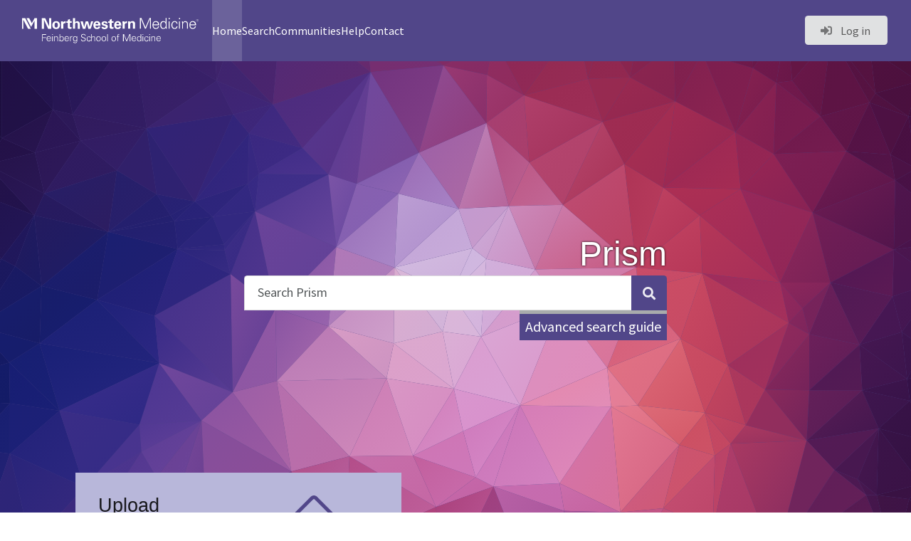

--- FILE ---
content_type: text/html; charset=utf-8
request_url: https://prism.northwestern.edu/?f%5Bcreator_sim%5D%5B%5D=Middlestadt,%20Susan%20E.
body_size: 4966
content:

<!DOCTYPE html>
<html lang="en" dir="ltr">
  <head>
    <meta charset="utf-8">
    <meta http-equiv="X-UA-Compatible" content="IE=edge">
    <meta name="viewport" content="width=device-width, initial-scale=1">
    <meta name="google-site-verification" content="YjBMRtKtkgpwq72GGfHCCENevIU9lz6OT5iPKLEfLDo"/>
    <meta name="google-site-verification" content="cRTQc-myIh5KNytDgrgZTCMOiTmrxtQkZTHeeprEs7A"/>

    
    
    <meta name="generator" content="InvenioRDM 13.0"/>

    
    
    
      <title>Home - Prism</title>

      <link rel="shortcut icon" type="image/x-icon" href="/static/favicon.ico"/>
          <link rel="apple-touch-icon" sizes="120x120" href="/static/apple-touch-icon-120.png"/>
          <link rel="apple-touch-icon" sizes="152x152" href="/static/apple-touch-icon-152.png"/>
          <link rel="apple-touch-icon" sizes="167x167" href="/static/apple-touch-icon-167.png"/>
          <link rel="apple-touch-icon" sizes="180x180" href="/static/apple-touch-icon-180.png"/>
<link rel="canonical" href="https://prism.northwestern.edu/" />
      <link rel="stylesheet" href="/static/dist/css/8945.9a23b99d746a9d935461.css" />
      <!-- HTML5 shim and Respond.js for IE8 support of HTML5 elements and media queries -->
      <!--[if lt IE 9]>
        <script src="https://oss.maxcdn.com/html5shiv/3.7.2/html5shiv.min.js"></script>
        <script src="https://oss.maxcdn.com/respond/1.4.2/respond.min.js"></script>
      <![endif]-->
  </head>

  <body data-invenio-config='{"isMathJaxEnabled": ""}'  itemscope itemtype="http://schema.org/WebPage" data-spy="scroll" data-target=".scrollspy-target">
      <a id="skip-to-main" class="ui button primary ml-5 mt-5 skip-link" href="#main">Skip to main</a>
      <!--[if lt IE 8]>
        <p class="browserupgrade">You are using an <strong>outdated</strong> browser. Please <a href="http://browsehappy.com/">upgrade your browser</a> to improve your experience.</p>
      <![endif]-->


<header class="theme header">
  <div class="outer-navbar">
    <div class="ui container invenio-header-container">

      <nav id="invenio-nav" class="ui inverted menu borderless stackable p-0">

        <div class="borderless item">
          <a class="logo-link" href="https://www.feinberg.northwestern.edu/">
            <img
              class="ui image rdm-logo"
              src="/static/images/logos/northwestern-medicine.svg"
              alt="northwestern medicine logo"
            />
          </a>
        </div>

        <div id="rdm-burger-toggle">
          <button
            id="rdm-burger-menu-icon"
            class="ui button transparent"
            aria-label="Menu"
            aria-haspopup="menu"
            aria-expanded="false"
            aria-controls="invenio-menu"
          >
            <span class="navicon"></span>
          </button>
        </div>

        <div
          role="menu"
          id="invenio-menu"
          aria-labelledby="rdm-burger-menu-icon"
          class="ui fluid menu borderless mobile-hidden"
        >
          <button
            id="rdm-close-burger-menu-icon"
            class="ui button transparent"
            aria-label="Close menu"
          >
            <span class="navicon"></span>
          </button>

          <div class="item 
    active">
            <a role="menuitem" href="/">Home</a>
          </div>

          <div class="item ">
            <a role="menuitem" href="/search">Search</a>
          </div>

          <div
            class="item
              
              
            ">
            <a role="menuitem" href="/communities">Communities</a>
          </div>

          <div class="item">
            <a role="menuitem" href="https://galter.northwestern.edu/galterguides?url=https://libguides.galter.northwestern.edu/prism">Help</a>
          </div>

          <div class="item">
            <a role="menuitem" href="https://galter.northwestern.edu/about/contact-prism">Contact</a>
          </div>
          <div class="right menu item">
    <form>
      <a
        href="/login/?next=/"
        class="ui button auth-button" aria-busy="false" aria-live="polite" aria-label="Log in"
      >
        <i class="sign-in icon auth-icon" aria-hidden="true"></i>
        Log in
      </a>
      
    </form>
          </div>

        </div>

      </nav>

    </div>

  </div>
    
    
    
      
    
    

</header>

        <main id="main">
        <div class="invenio-page-body">
<div id="frontpage">

<section
  id="frontpage-search-section"
  class="mb-hero-overlap">

  <div class="ui three column centered grid container mt-0">
    <div class="fourteen wide mobile eight wide computer right aligned column mt-14rem">

      <h1 class="ui header prism-skinny-header tagline">Prism</h1>

      <form
        class="ui form"
        role="search"
        action="/search"
      >
        <div class="ui large action fluid input">
          <input
            type="text"
            name="q"
            aria-label="Search records"
            placeholder="Search Prism"
            class="border-blr-0"
          >
          <button type="submit" class="ui icon search button border-brr-0" aria-label="Search">
            <i class="search icon"></i>
          </button>
        </div>
      </form>

      <a class="inline-block fs-20px pa-0-5rem bgc-nmPurple border-t-solid border-t-nmGreyTint50 border-t-0-3rem" href="/help/search">Advanced search guide</a>

    </div> <!-- column -->
  </div> <!-- grid container -->

</section> 

<section class="section-actions m-0 mb-neg-8rem mobile-mb-2rem">

  <div class="ui container">
    <div class="ui grid m-0">

      <div class="row py-0">
        <div class="sixteen wide mobile eight wide computer column plr-0">
          <div class="ui centered grid m-0">

            <div class="sixteen wide mobile twelve wide computer column bgc-nmPurpleTint30 pa-2rem overlapping-down">

              <div class="ui two column stackable grid">

                <div class="column">
                  <h2 class="ui mb-1-5rem prism-skinny-header header">Upload</h2>
                  <p class="fs-24px pl-1em">Log in with your Netid and share your work</p>
                </div>

                <div class="column centered">
                  <img
                    class="ui tiny centered image"
                    src="/static/images/icons/upload-icon.png"
                    alt="Upload new content to Prism."
                  >
                  <br/>
                  <a
                    class="ui large primary button mr-0"
                    href="/uploads/new"
                  >
                    Upload
                  </a>
                </div>

              </div>

            </div>

          </div>
        </div>
      </div>

      <div class="row py-0">
        <div class="sixteen wide mobile twelve wide computer right aligned right floated column bgc-nmPurple pa-2rem">

          <h2 class="ui right aligned mb-2rem white prism-skinny-header header">Focus on</h2>

          <div class="ui grid">
            <div class="sixteen wide mobile right floated ten wide computer column">
              <div class="ui grid focus-on-links">
                <a class="eight wide mobile eight wide tablet three wide computer centered column"
                  href="/search?f=resource_type:article%2Binner:article-journal_article">
                  <i class="huge newspaper icon mb-15"></i><br />
                  <p class="fs-20px">Journal Articles</p>
                </a>

                <a class="eight wide mobile eight wide tablet three wide computer centered column"
                  href="/search?f=resource_type:multimedia">
                  <i class="huge cubes icon mb-15"></i><br />
                  
                  <p class="fs-20px">Multimedia<br />&nbsp;</p>
                </a>

                <a class="eight wide mobile eight wide tablet three wide computer centered column "
                  href="/search?f=resource_type:image">
                  <i class="huge chart bar outline icon mb-15"></i><br />
                  <p class="fs-20px">Images<br />&nbsp;</p>
                </a>

                <a class="eight wide mobile eight wide tablet three wide computer centered column"
                  href="/search?f=resource_type:conference">
                  <i class="huge globe icon mb-15"></i><br />
                  <p class="fs-20px">Conference Proceedings</p>
                </a>
              </div>
            </div>
          </div>

        </div>
      </div>

      <div class="row py-0">
        <div class="sixteen wide mobile eight wide computer column bgc-nmGreyTint25 pa-2rem overlapping-up">

          <div class="ui two column stackable grid">

            <div class="column">
              <h2 class="ui mb-1-5rem prism-skinny-header header">Communities</h2>
              <p class="fs-24px pl-1em">Explore curated collections of materials related to topics, departments, institutes and more</p>
            </div>

            <div class="column centered pt-0" >
              <img
                class="ui centered small image"
                src="/static/images/icons/network-icon-resized-rotated.png"
                alt="Explore Prism communities."
              />
              <br />
              <a
                class="ui large primary button mr-0"
                href="/communities">
                Explore
              </a>
            </div>

          </div>

        </div>
      </div>

    </div>
  </div>

</section> 


<section class="prism-featured-communities z-index-2 mb-2rem">
  <div class="ui container">
    <h2 class='ui prism-underlined-header right aligned mb-5rem mobile-mb-2rem header'>Featured Communities</h2>

    <div id="frontpageCommunitiesCarousel" class="mt-2rem"></div>

  </div>
</section> 


<section class="prism-recent-uploads">
  <div class="ui container">
    <h2 class='ui prism-underlined-header mb-5rem mobile-mb-2rem header'>Recent uploads</h2>

    <div id="frontpageRecords" class="ui spaced-around m-0 cards" data-qs='{}'></div>

  </div>
</section> 

</div> 
        </div>
        </main>
          <footer id="footer" class="footer-global">
  <div class="row footer-top bgc-nmPurple">
    <div class="ui container">
      <div class="ui stackable grid">
        <div class="four wide column">
          <h3>
            <a id="nu-home" href="https://www.northwestern.edu/">
              <img id="nu-logo" src="/static/images/logos/northwestern-university.svg" alt="Northwestern University Logo"/>
            </a>
          </h3>
          <p>© 2026 Northwestern University</p>
          <p><a href="https://www.northwestern.edu/contact.html">Contact Northwestern University</a></p>
          <p><a href="https://www.northwestern.edu/hr/careers/">Careers</a></p>
          <p><a href="https://www.northwestern.edu/disclaimer.html">Disclaimer</a></p>
          <p><a href="https://www.northwestern.edu/emergency/index.html">Campus Emergency Information</a></p>
          <p><a href="https://www.northwestern.edu/policy-statements/index.html">University Policies</a></p>
          <p><a href="https://www.northwestern.edu/accessibility/about/report-an-accessibility-issue.html">Report an Accessibility Issue</a></p>
        </div>
        <div class="four wide column">
          <h3><a href="https://www.feinberg.northwestern.edu">Northwestern University <br> Feinberg School of Medicine</a></h3>
          <p><a href="https://www.feinberg.northwestern.edu/giving/">Giving</a></p>
        </div>
        <div class="four wide column" itemscope itemtype='https://schema.org/Organization'>
          <h3 itemprop='url'><a href="https://galter.northwestern.edu">Galter Health Sciences Library &amp; Learning Center</a></h3>
          <p itemprop='name'><i class='map marker alternate icon'></i> Galter Health Sciences Library &amp; Learning Center</p>
          <p itemprop='address'>320 E. Superior Street, <span class='region'>Chicago, IL</span><span class='postal-code'> 60611</span></p>
          <p itemprop='telephone'><i class='mobile alternate icon'></i><span>312-503-8126</span></p>
          <p itemprop='email'><i class='paper plane icon'></i><a href="https://galter.northwestern.edu/about/contact-prism">Contact Galter Reference</a></p>
          <ul class='social-icons'>
            <li itemprop='url'>
              <a data-original-title='Facebook' href="https://www.facebook.com/galterlibrary" title="Galter library's Facebook page">
                <i class="big facebook square icon"></i>
              </a>
            </li>
            <li itemprop='url'>
              <a data-original-title='Twitter' href="https://www.twitter.com/galterlibrary" title="Galter library's Twitter page">
                <i class="big twitter square icon"></i>
              </a>
            </li>
            <li itemprop='url'>
              <a data-original-title='Instagram' href="https://www.instagram.com/galter_special_collections" title="Galter library's Instagram page">
                <i class="big instagram icon"></i>
              </a>
            </li>
          </ul>
        </div>
        <div class="four wide column">
          <h3><a href="/">Prism</a></h3>
          <p>
            <a href="/terms-of-use">Terms of Use</a>
          </p>
          <p>
            <a href="/privacy-policy">Privacy Policy</a>
          </p>
          <p>
            <a href="https://libguides.galter.northwestern.edu/prism/deposit-agreement">Deposit Agreement</a>
          </p>
          <div class="logo">
            <a href="https://www.nucats.northwestern.edu/">
              <img id='nucats-logo' src="/static/images/logos/NUCATS_Dots.png" class='ui large image'
                alt='Member of NUCATS'>
            </a>
          </div>
          <div class="logo">
            <a href="https://www.coar-repositories.org">
              <img id='coar-logo' src="/static/images/logos/COAR_White_Font.png" class='ui small image'
                alt='Member of COAR'>
            </a>
          </div>

        </div>
      </div>
    </div>
  </div>
  <div class="row footer-bottom bgc-nmPurple">
    <div class="ui container">
      <div class="ui grid">
        <div class=" column left middle aligned">
          Powered by <a
            href="http://inveniosoftware.org/products/rdm">InvenioRDM</a>
        </div>
      </div>
    </div>
  </div>
</footer>


        

        


<script src="/static/dist/js/manifest.70235bef459cb5d2510d.js"></script>
<script src="/static/dist/js/73.2986953453b875921a00.js"></script>
<script src="/static/dist/js/8945.b456fc5c9a0152a7ed51.js"></script>
<script src="/static/dist/js/theme.abc37957dced7cdbb95f.js"></script>
<script src="/static/dist/js/4204.8090b32df31f4f7d9c59.js"></script>
<script src="/static/dist/js/7677.9ec1beedce59d282e40a.js"></script>
<script src="/static/dist/js/7655.62142bd250c4d4c7721e.js"></script>
<script src="/static/dist/js/5092.068123a9e9a4553798b6.js"></script>
<script src="/static/dist/js/8871.beaa39d2fe0a3c30d292.js"></script>
<script src="/static/dist/js/7992.b2ead5caeb1365aa6cce.js"></script>
<script src="/static/dist/js/8118.487d2bbcd9b00aab4dbd.js"></script>
<script src="/static/dist/js/6196.3bc1805b0fbcce4b0163.js"></script>
<script src="/static/dist/js/base-theme-rdm.03b209b9d1db6549263e.js"></script>
<script src="/static/dist/js/i18n_app.862c8ff0f282e5c89074.js"></script>
<script src="/static/dist/js/5941.cd7b43859eb7d8697c23.js"></script>
<script src="/static/dist/js/1558.ab29facf9e3f38437ea6.js"></script>
<script src="/static/dist/js/3448.c59530c7eb72c7e488a9.js"></script>
<script src="/static/dist/js/7842.80f127ee8abfa3da04ef.js"></script>
<script src="/static/dist/js/724.ea1a587fd1c9561a67cc.js"></script>
<script src="/static/dist/js/8585.65218d16ac266682340e.js"></script>
<script src="/static/dist/js/6995.441fd51d6d0d6e4d0a1b.js"></script>
<script src="/static/dist/js/8305.c50d990f9faed96995f2.js"></script>
<script src="/static/dist/js/overridable-registry.d79454b01a33d09d1822.js"></script>
<script src="/static/dist/js/galter-prism-frontpage.5ed5bd6dbab466e9aaca.js"></script>
        

<!-- Matomo -->
<script>
  var _paq = window._paq = window._paq || [];
  /* tracker methods like "setCustomDimension" should be called before "trackPageView" */
  _paq.push(['trackPageView']);
  _paq.push(['enableLinkTracking']);
  (function () {
    var u = "inveniordm-at-nu.matomo.cloud";
    _paq.push(['setTrackerUrl', 'https://' + u + '/matomo.php']);
    _paq.push(['setSiteId', '3']);
    var d = document, g = d.createElement('script'), s = d.getElementsByTagName('script')[0];
    g.async = true; g.src = '//cdn.matomo.cloud/inveniordm-at-nu.matomo.cloud/matomo.js'; s.parentNode.insertBefore(g, s);
  })();
</script>
<!-- End Matomo Code -->
  </body>
</html>

--- FILE ---
content_type: application/javascript; charset=utf-8
request_url: https://prism.northwestern.edu/static/dist/js/8871.beaa39d2fe0a3c30d292.js
body_size: 49584
content:
/*! For license information please see 8871.beaa39d2fe0a3c30d292.js.LICENSE.txt */
(self.webpackChunkinvenio_assets=self.webpackChunkinvenio_assets||[]).push([[8871],{912:e=>{e.exports=function(e){return e&&e.length?e[0]:void 0}},920:(e,t,r)=>{"use strict";var n=r(69675),o=r(58859),i=r(14803),a=r(80507),u=r(72271)||a||i;e.exports=function(){var e,t={assert:function(e){if(!t.has(e))throw new n("Side channel does not contain "+o(e))},delete:function(t){return!!e&&e.delete(t)},get:function(t){return e&&e.get(t)},has:function(t){return!!e&&e.has(t)},set:function(t,r){e||(e=u()),e.set(t,r)}};return t}},2543:function(e,t,r){var n;e=r.nmd(e),function(){var o,i="Expected a function",a="__lodash_hash_undefined__",u="__lodash_placeholder__",l=16,s=32,c=64,f=128,p=256,d=1/0,h=9007199254740991,y=NaN,g=4294967295,v=[["ary",f],["bind",1],["bindKey",2],["curry",8],["curryRight",l],["flip",512],["partial",s],["partialRight",c],["rearg",p]],m="[object Arguments]",b="[object Array]",_="[object Boolean]",S="[object Date]",w="[object Error]",E="[object Function]",x="[object GeneratorFunction]",I="[object Map]",O="[object Number]",A="[object Object]",C="[object Promise]",P="[object RegExp]",R="[object Set]",j="[object String]",k="[object Symbol]",F="[object WeakMap]",L="[object ArrayBuffer]",U="[object DataView]",B="[object Float32Array]",Q="[object Float64Array]",N="[object Int8Array]",T="[object Int16Array]",D="[object Int32Array]",z="[object Uint8Array]",q="[object Uint8ClampedArray]",M="[object Uint16Array]",W="[object Uint32Array]",V=/\b__p \+= '';/g,H=/\b(__p \+=) '' \+/g,G=/(__e\(.*?\)|\b__t\)) \+\n'';/g,$=/&(?:amp|lt|gt|quot|#39);/g,K=/[&<>"']/g,Y=RegExp($.source),Z=RegExp(K.source),J=/<%-([\s\S]+?)%>/g,X=/<%([\s\S]+?)%>/g,ee=/<%=([\s\S]+?)%>/g,te=/\.|\[(?:[^[\]]*|(["'])(?:(?!\1)[^\\]|\\.)*?\1)\]/,re=/^\w*$/,ne=/[^.[\]]+|\[(?:(-?\d+(?:\.\d+)?)|(["'])((?:(?!\2)[^\\]|\\.)*?)\2)\]|(?=(?:\.|\[\])(?:\.|\[\]|$))/g,oe=/[\\^$.*+?()[\]{}|]/g,ie=RegExp(oe.source),ae=/^\s+/,ue=/\s/,le=/\{(?:\n\/\* \[wrapped with .+\] \*\/)?\n?/,se=/\{\n\/\* \[wrapped with (.+)\] \*/,ce=/,? & /,fe=/[^\x00-\x2f\x3a-\x40\x5b-\x60\x7b-\x7f]+/g,pe=/[()=,{}\[\]\/\s]/,de=/\\(\\)?/g,he=/\$\{([^\\}]*(?:\\.[^\\}]*)*)\}/g,ye=/\w*$/,ge=/^[-+]0x[0-9a-f]+$/i,ve=/^0b[01]+$/i,me=/^\[object .+?Constructor\]$/,be=/^0o[0-7]+$/i,_e=/^(?:0|[1-9]\d*)$/,Se=/[\xc0-\xd6\xd8-\xf6\xf8-\xff\u0100-\u017f]/g,we=/($^)/,Ee=/['\n\r\u2028\u2029\\]/g,xe="\\ud800-\\udfff",Ie="\\u0300-\\u036f\\ufe20-\\ufe2f\\u20d0-\\u20ff",Oe="\\u2700-\\u27bf",Ae="a-z\\xdf-\\xf6\\xf8-\\xff",Ce="A-Z\\xc0-\\xd6\\xd8-\\xde",Pe="\\ufe0e\\ufe0f",Re="\\xac\\xb1\\xd7\\xf7\\x00-\\x2f\\x3a-\\x40\\x5b-\\x60\\x7b-\\xbf\\u2000-\\u206f \\t\\x0b\\f\\xa0\\ufeff\\n\\r\\u2028\\u2029\\u1680\\u180e\\u2000\\u2001\\u2002\\u2003\\u2004\\u2005\\u2006\\u2007\\u2008\\u2009\\u200a\\u202f\\u205f\\u3000",je="['\u2019]",ke="["+xe+"]",Fe="["+Re+"]",Le="["+Ie+"]",Ue="\\d+",Be="["+Oe+"]",Qe="["+Ae+"]",Ne="[^"+xe+Re+Ue+Oe+Ae+Ce+"]",Te="\\ud83c[\\udffb-\\udfff]",De="[^"+xe+"]",ze="(?:\\ud83c[\\udde6-\\uddff]){2}",qe="[\\ud800-\\udbff][\\udc00-\\udfff]",Me="["+Ce+"]",We="\\u200d",Ve="(?:"+Qe+"|"+Ne+")",He="(?:"+Me+"|"+Ne+")",Ge="(?:['\u2019](?:d|ll|m|re|s|t|ve))?",$e="(?:['\u2019](?:D|LL|M|RE|S|T|VE))?",Ke="(?:"+Le+"|"+Te+")"+"?",Ye="["+Pe+"]?",Ze=Ye+Ke+("(?:"+We+"(?:"+[De,ze,qe].join("|")+")"+Ye+Ke+")*"),Je="(?:"+[Be,ze,qe].join("|")+")"+Ze,Xe="(?:"+[De+Le+"?",Le,ze,qe,ke].join("|")+")",et=RegExp(je,"g"),tt=RegExp(Le,"g"),rt=RegExp(Te+"(?="+Te+")|"+Xe+Ze,"g"),nt=RegExp([Me+"?"+Qe+"+"+Ge+"(?="+[Fe,Me,"$"].join("|")+")",He+"+"+$e+"(?="+[Fe,Me+Ve,"$"].join("|")+")",Me+"?"+Ve+"+"+Ge,Me+"+"+$e,"\\d*(?:1ST|2ND|3RD|(?![123])\\dTH)(?=\\b|[a-z_])","\\d*(?:1st|2nd|3rd|(?![123])\\dth)(?=\\b|[A-Z_])",Ue,Je].join("|"),"g"),ot=RegExp("["+We+xe+Ie+Pe+"]"),it=/[a-z][A-Z]|[A-Z]{2}[a-z]|[0-9][a-zA-Z]|[a-zA-Z][0-9]|[^a-zA-Z0-9 ]/,at=["Array","Buffer","DataView","Date","Error","Float32Array","Float64Array","Function","Int8Array","Int16Array","Int32Array","Map","Math","Object","Promise","RegExp","Set","String","Symbol","TypeError","Uint8Array","Uint8ClampedArray","Uint16Array","Uint32Array","WeakMap","_","clearTimeout","isFinite","parseInt","setTimeout"],ut=-1,lt={};lt[B]=lt[Q]=lt[N]=lt[T]=lt[D]=lt[z]=lt[q]=lt[M]=lt[W]=!0,lt[m]=lt[b]=lt[L]=lt[_]=lt[U]=lt[S]=lt[w]=lt[E]=lt[I]=lt[O]=lt[A]=lt[P]=lt[R]=lt[j]=lt[F]=!1;var st={};st[m]=st[b]=st[L]=st[U]=st[_]=st[S]=st[B]=st[Q]=st[N]=st[T]=st[D]=st[I]=st[O]=st[A]=st[P]=st[R]=st[j]=st[k]=st[z]=st[q]=st[M]=st[W]=!0,st[w]=st[E]=st[F]=!1;var ct={"\\":"\\","'":"'","\n":"n","\r":"r","\u2028":"u2028","\u2029":"u2029"},ft=parseFloat,pt=parseInt,dt="object"==typeof r.g&&r.g&&r.g.Object===Object&&r.g,ht="object"==typeof self&&self&&self.Object===Object&&self,yt=dt||ht||Function("return this")(),gt=t&&!t.nodeType&&t,vt=gt&&e&&!e.nodeType&&e,mt=vt&&vt.exports===gt,bt=mt&&dt.process,_t=function(){try{var e=vt&&vt.require&&vt.require("util").types;return e||bt&&bt.binding&&bt.binding("util")}catch(t){}}(),St=_t&&_t.isArrayBuffer,wt=_t&&_t.isDate,Et=_t&&_t.isMap,xt=_t&&_t.isRegExp,It=_t&&_t.isSet,Ot=_t&&_t.isTypedArray;function At(e,t,r){switch(r.length){case 0:return e.call(t);case 1:return e.call(t,r[0]);case 2:return e.call(t,r[0],r[1]);case 3:return e.call(t,r[0],r[1],r[2])}return e.apply(t,r)}function Ct(e,t,r,n){for(var o=-1,i=null==e?0:e.length;++o<i;){var a=e[o];t(n,a,r(a),e)}return n}function Pt(e,t){for(var r=-1,n=null==e?0:e.length;++r<n&&!1!==t(e[r],r,e););return e}function Rt(e,t){for(var r=null==e?0:e.length;r--&&!1!==t(e[r],r,e););return e}function jt(e,t){for(var r=-1,n=null==e?0:e.length;++r<n;)if(!t(e[r],r,e))return!1;return!0}function kt(e,t){for(var r=-1,n=null==e?0:e.length,o=0,i=[];++r<n;){var a=e[r];t(a,r,e)&&(i[o++]=a)}return i}function Ft(e,t){return!!(null==e?0:e.length)&&Mt(e,t,0)>-1}function Lt(e,t,r){for(var n=-1,o=null==e?0:e.length;++n<o;)if(r(t,e[n]))return!0;return!1}function Ut(e,t){for(var r=-1,n=null==e?0:e.length,o=Array(n);++r<n;)o[r]=t(e[r],r,e);return o}function Bt(e,t){for(var r=-1,n=t.length,o=e.length;++r<n;)e[o+r]=t[r];return e}function Qt(e,t,r,n){var o=-1,i=null==e?0:e.length;for(n&&i&&(r=e[++o]);++o<i;)r=t(r,e[o],o,e);return r}function Nt(e,t,r,n){var o=null==e?0:e.length;for(n&&o&&(r=e[--o]);o--;)r=t(r,e[o],o,e);return r}function Tt(e,t){for(var r=-1,n=null==e?0:e.length;++r<n;)if(t(e[r],r,e))return!0;return!1}var Dt=Gt("length");function zt(e,t,r){var n;return r(e,function(e,r,o){if(t(e,r,o))return n=r,!1}),n}function qt(e,t,r,n){for(var o=e.length,i=r+(n?1:-1);n?i--:++i<o;)if(t(e[i],i,e))return i;return-1}function Mt(e,t,r){return t===t?function(e,t,r){var n=r-1,o=e.length;for(;++n<o;)if(e[n]===t)return n;return-1}(e,t,r):qt(e,Vt,r)}function Wt(e,t,r,n){for(var o=r-1,i=e.length;++o<i;)if(n(e[o],t))return o;return-1}function Vt(e){return e!==e}function Ht(e,t){var r=null==e?0:e.length;return r?Yt(e,t)/r:y}function Gt(e){return function(t){return null==t?o:t[e]}}function $t(e){return function(t){return null==e?o:e[t]}}function Kt(e,t,r,n,o){return o(e,function(e,o,i){r=n?(n=!1,e):t(r,e,o,i)}),r}function Yt(e,t){for(var r,n=-1,i=e.length;++n<i;){var a=t(e[n]);a!==o&&(r=r===o?a:r+a)}return r}function Zt(e,t){for(var r=-1,n=Array(e);++r<e;)n[r]=t(r);return n}function Jt(e){return e?e.slice(0,yr(e)+1).replace(ae,""):e}function Xt(e){return function(t){return e(t)}}function er(e,t){return Ut(t,function(t){return e[t]})}function tr(e,t){return e.has(t)}function rr(e,t){for(var r=-1,n=e.length;++r<n&&Mt(t,e[r],0)>-1;);return r}function nr(e,t){for(var r=e.length;r--&&Mt(t,e[r],0)>-1;);return r}var or=$t({"\xc0":"A","\xc1":"A","\xc2":"A","\xc3":"A","\xc4":"A","\xc5":"A","\xe0":"a","\xe1":"a","\xe2":"a","\xe3":"a","\xe4":"a","\xe5":"a","\xc7":"C","\xe7":"c","\xd0":"D","\xf0":"d","\xc8":"E","\xc9":"E","\xca":"E","\xcb":"E","\xe8":"e","\xe9":"e","\xea":"e","\xeb":"e","\xcc":"I","\xcd":"I","\xce":"I","\xcf":"I","\xec":"i","\xed":"i","\xee":"i","\xef":"i","\xd1":"N","\xf1":"n","\xd2":"O","\xd3":"O","\xd4":"O","\xd5":"O","\xd6":"O","\xd8":"O","\xf2":"o","\xf3":"o","\xf4":"o","\xf5":"o","\xf6":"o","\xf8":"o","\xd9":"U","\xda":"U","\xdb":"U","\xdc":"U","\xf9":"u","\xfa":"u","\xfb":"u","\xfc":"u","\xdd":"Y","\xfd":"y","\xff":"y","\xc6":"Ae","\xe6":"ae","\xde":"Th","\xfe":"th","\xdf":"ss","\u0100":"A","\u0102":"A","\u0104":"A","\u0101":"a","\u0103":"a","\u0105":"a","\u0106":"C","\u0108":"C","\u010a":"C","\u010c":"C","\u0107":"c","\u0109":"c","\u010b":"c","\u010d":"c","\u010e":"D","\u0110":"D","\u010f":"d","\u0111":"d","\u0112":"E","\u0114":"E","\u0116":"E","\u0118":"E","\u011a":"E","\u0113":"e","\u0115":"e","\u0117":"e","\u0119":"e","\u011b":"e","\u011c":"G","\u011e":"G","\u0120":"G","\u0122":"G","\u011d":"g","\u011f":"g","\u0121":"g","\u0123":"g","\u0124":"H","\u0126":"H","\u0125":"h","\u0127":"h","\u0128":"I","\u012a":"I","\u012c":"I","\u012e":"I","\u0130":"I","\u0129":"i","\u012b":"i","\u012d":"i","\u012f":"i","\u0131":"i","\u0134":"J","\u0135":"j","\u0136":"K","\u0137":"k","\u0138":"k","\u0139":"L","\u013b":"L","\u013d":"L","\u013f":"L","\u0141":"L","\u013a":"l","\u013c":"l","\u013e":"l","\u0140":"l","\u0142":"l","\u0143":"N","\u0145":"N","\u0147":"N","\u014a":"N","\u0144":"n","\u0146":"n","\u0148":"n","\u014b":"n","\u014c":"O","\u014e":"O","\u0150":"O","\u014d":"o","\u014f":"o","\u0151":"o","\u0154":"R","\u0156":"R","\u0158":"R","\u0155":"r","\u0157":"r","\u0159":"r","\u015a":"S","\u015c":"S","\u015e":"S","\u0160":"S","\u015b":"s","\u015d":"s","\u015f":"s","\u0161":"s","\u0162":"T","\u0164":"T","\u0166":"T","\u0163":"t","\u0165":"t","\u0167":"t","\u0168":"U","\u016a":"U","\u016c":"U","\u016e":"U","\u0170":"U","\u0172":"U","\u0169":"u","\u016b":"u","\u016d":"u","\u016f":"u","\u0171":"u","\u0173":"u","\u0174":"W","\u0175":"w","\u0176":"Y","\u0177":"y","\u0178":"Y","\u0179":"Z","\u017b":"Z","\u017d":"Z","\u017a":"z","\u017c":"z","\u017e":"z","\u0132":"IJ","\u0133":"ij","\u0152":"Oe","\u0153":"oe","\u0149":"'n","\u017f":"s"}),ir=$t({"&":"&amp;","<":"&lt;",">":"&gt;",'"':"&quot;","'":"&#39;"});function ar(e){return"\\"+ct[e]}function ur(e){return ot.test(e)}function lr(e){var t=-1,r=Array(e.size);return e.forEach(function(e,n){r[++t]=[n,e]}),r}function sr(e,t){return function(r){return e(t(r))}}function cr(e,t){for(var r=-1,n=e.length,o=0,i=[];++r<n;){var a=e[r];a!==t&&a!==u||(e[r]=u,i[o++]=r)}return i}function fr(e){var t=-1,r=Array(e.size);return e.forEach(function(e){r[++t]=e}),r}function pr(e){var t=-1,r=Array(e.size);return e.forEach(function(e){r[++t]=[e,e]}),r}function dr(e){return ur(e)?function(e){var t=rt.lastIndex=0;for(;rt.test(e);)++t;return t}(e):Dt(e)}function hr(e){return ur(e)?function(e){return e.match(rt)||[]}(e):function(e){return e.split("")}(e)}function yr(e){for(var t=e.length;t--&&ue.test(e.charAt(t)););return t}var gr=$t({"&amp;":"&","&lt;":"<","&gt;":">","&quot;":'"',"&#39;":"'"});var vr=function e(t){var r=(t=null==t?yt:vr.defaults(yt.Object(),t,vr.pick(yt,at))).Array,n=t.Date,ue=t.Error,xe=t.Function,Ie=t.Math,Oe=t.Object,Ae=t.RegExp,Ce=t.String,Pe=t.TypeError,Re=r.prototype,je=xe.prototype,ke=Oe.prototype,Fe=t["__core-js_shared__"],Le=je.toString,Ue=ke.hasOwnProperty,Be=0,Qe=function(){var e=/[^.]+$/.exec(Fe&&Fe.keys&&Fe.keys.IE_PROTO||"");return e?"Symbol(src)_1."+e:""}(),Ne=ke.toString,Te=Le.call(Oe),De=yt._,ze=Ae("^"+Le.call(Ue).replace(oe,"\\$&").replace(/hasOwnProperty|(function).*?(?=\\\()| for .+?(?=\\\])/g,"$1.*?")+"$"),qe=mt?t.Buffer:o,Me=t.Symbol,We=t.Uint8Array,Ve=qe?qe.allocUnsafe:o,He=sr(Oe.getPrototypeOf,Oe),Ge=Oe.create,$e=ke.propertyIsEnumerable,Ke=Re.splice,Ye=Me?Me.isConcatSpreadable:o,Ze=Me?Me.iterator:o,Je=Me?Me.toStringTag:o,Xe=function(){try{var e=pi(Oe,"defineProperty");return e({},"",{}),e}catch(t){}}(),rt=t.clearTimeout!==yt.clearTimeout&&t.clearTimeout,ot=n&&n.now!==yt.Date.now&&n.now,ct=t.setTimeout!==yt.setTimeout&&t.setTimeout,dt=Ie.ceil,ht=Ie.floor,gt=Oe.getOwnPropertySymbols,vt=qe?qe.isBuffer:o,bt=t.isFinite,_t=Re.join,Dt=sr(Oe.keys,Oe),$t=Ie.max,mr=Ie.min,br=n.now,_r=t.parseInt,Sr=Ie.random,wr=Re.reverse,Er=pi(t,"DataView"),xr=pi(t,"Map"),Ir=pi(t,"Promise"),Or=pi(t,"Set"),Ar=pi(t,"WeakMap"),Cr=pi(Oe,"create"),Pr=Ar&&new Ar,Rr={},jr=Ni(Er),kr=Ni(xr),Fr=Ni(Ir),Lr=Ni(Or),Ur=Ni(Ar),Br=Me?Me.prototype:o,Qr=Br?Br.valueOf:o,Nr=Br?Br.toString:o;function Tr(e){if(tu(e)&&!Wa(e)&&!(e instanceof Mr)){if(e instanceof qr)return e;if(Ue.call(e,"__wrapped__"))return Ti(e)}return new qr(e)}var Dr=function(){function e(){}return function(t){if(!eu(t))return{};if(Ge)return Ge(t);e.prototype=t;var r=new e;return e.prototype=o,r}}();function zr(){}function qr(e,t){this.__wrapped__=e,this.__actions__=[],this.__chain__=!!t,this.__index__=0,this.__values__=o}function Mr(e){this.__wrapped__=e,this.__actions__=[],this.__dir__=1,this.__filtered__=!1,this.__iteratees__=[],this.__takeCount__=g,this.__views__=[]}function Wr(e){var t=-1,r=null==e?0:e.length;for(this.clear();++t<r;){var n=e[t];this.set(n[0],n[1])}}function Vr(e){var t=-1,r=null==e?0:e.length;for(this.clear();++t<r;){var n=e[t];this.set(n[0],n[1])}}function Hr(e){var t=-1,r=null==e?0:e.length;for(this.clear();++t<r;){var n=e[t];this.set(n[0],n[1])}}function Gr(e){var t=-1,r=null==e?0:e.length;for(this.__data__=new Hr;++t<r;)this.add(e[t])}function $r(e){var t=this.__data__=new Vr(e);this.size=t.size}function Kr(e,t){var r=Wa(e),n=!r&&Ma(e),o=!r&&!n&&$a(e),i=!r&&!n&&!o&&su(e),a=r||n||o||i,u=a?Zt(e.length,Ce):[],l=u.length;for(var s in e)!t&&!Ue.call(e,s)||a&&("length"==s||o&&("offset"==s||"parent"==s)||i&&("buffer"==s||"byteLength"==s||"byteOffset"==s)||bi(s,l))||u.push(s);return u}function Yr(e){var t=e.length;return t?e[$n(0,t-1)]:o}function Zr(e,t){return Ui(Ro(e),un(t,0,e.length))}function Jr(e){return Ui(Ro(e))}function Xr(e,t,r){(r!==o&&!Da(e[t],r)||r===o&&!(t in e))&&on(e,t,r)}function en(e,t,r){var n=e[t];Ue.call(e,t)&&Da(n,r)&&(r!==o||t in e)||on(e,t,r)}function tn(e,t){for(var r=e.length;r--;)if(Da(e[r][0],t))return r;return-1}function rn(e,t,r,n){return pn(e,function(e,o,i){t(n,e,r(e),i)}),n}function nn(e,t){return e&&jo(t,ju(t),e)}function on(e,t,r){"__proto__"==t&&Xe?Xe(e,t,{configurable:!0,enumerable:!0,value:r,writable:!0}):e[t]=r}function an(e,t){for(var n=-1,i=t.length,a=r(i),u=null==e;++n<i;)a[n]=u?o:Ou(e,t[n]);return a}function un(e,t,r){return e===e&&(r!==o&&(e=e<=r?e:r),t!==o&&(e=e>=t?e:t)),e}function ln(e,t,r,n,i,a){var u,l=1&t,s=2&t,c=4&t;if(r&&(u=i?r(e,n,i,a):r(e)),u!==o)return u;if(!eu(e))return e;var f=Wa(e);if(f){if(u=function(e){var t=e.length,r=new e.constructor(t);t&&"string"==typeof e[0]&&Ue.call(e,"index")&&(r.index=e.index,r.input=e.input);return r}(e),!l)return Ro(e,u)}else{var p=yi(e),d=p==E||p==x;if($a(e))return xo(e,l);if(p==A||p==m||d&&!i){if(u=s||d?{}:vi(e),!l)return s?function(e,t){return jo(e,hi(e),t)}(e,function(e,t){return e&&jo(t,ku(t),e)}(u,e)):function(e,t){return jo(e,di(e),t)}(e,nn(u,e))}else{if(!st[p])return i?e:{};u=function(e,t,r){var n=e.constructor;switch(t){case L:return Io(e);case _:case S:return new n(+e);case U:return function(e,t){var r=t?Io(e.buffer):e.buffer;return new e.constructor(r,e.byteOffset,e.byteLength)}(e,r);case B:case Q:case N:case T:case D:case z:case q:case M:case W:return Oo(e,r);case I:return new n;case O:case j:return new n(e);case P:return function(e){var t=new e.constructor(e.source,ye.exec(e));return t.lastIndex=e.lastIndex,t}(e);case R:return new n;case k:return o=e,Qr?Oe(Qr.call(o)):{}}var o}(e,p,l)}}a||(a=new $r);var h=a.get(e);if(h)return h;a.set(e,u),au(e)?e.forEach(function(n){u.add(ln(n,t,r,n,e,a))}):ru(e)&&e.forEach(function(n,o){u.set(o,ln(n,t,r,o,e,a))});var y=f?o:(c?s?ii:oi:s?ku:ju)(e);return Pt(y||e,function(n,o){y&&(n=e[o=n]),en(u,o,ln(n,t,r,o,e,a))}),u}function sn(e,t,r){var n=r.length;if(null==e)return!n;for(e=Oe(e);n--;){var i=r[n],a=t[i],u=e[i];if(u===o&&!(i in e)||!a(u))return!1}return!0}function cn(e,t,r){if("function"!=typeof e)throw new Pe(i);return ji(function(){e.apply(o,r)},t)}function fn(e,t,r,n){var o=-1,i=Ft,a=!0,u=e.length,l=[],s=t.length;if(!u)return l;r&&(t=Ut(t,Xt(r))),n?(i=Lt,a=!1):t.length>=200&&(i=tr,a=!1,t=new Gr(t));e:for(;++o<u;){var c=e[o],f=null==r?c:r(c);if(c=n||0!==c?c:0,a&&f===f){for(var p=s;p--;)if(t[p]===f)continue e;l.push(c)}else i(t,f,n)||l.push(c)}return l}Tr.templateSettings={escape:J,evaluate:X,interpolate:ee,variable:"",imports:{_:Tr}},Tr.prototype=zr.prototype,Tr.prototype.constructor=Tr,qr.prototype=Dr(zr.prototype),qr.prototype.constructor=qr,Mr.prototype=Dr(zr.prototype),Mr.prototype.constructor=Mr,Wr.prototype.clear=function(){this.__data__=Cr?Cr(null):{},this.size=0},Wr.prototype.delete=function(e){var t=this.has(e)&&delete this.__data__[e];return this.size-=t?1:0,t},Wr.prototype.get=function(e){var t=this.__data__;if(Cr){var r=t[e];return r===a?o:r}return Ue.call(t,e)?t[e]:o},Wr.prototype.has=function(e){var t=this.__data__;return Cr?t[e]!==o:Ue.call(t,e)},Wr.prototype.set=function(e,t){var r=this.__data__;return this.size+=this.has(e)?0:1,r[e]=Cr&&t===o?a:t,this},Vr.prototype.clear=function(){this.__data__=[],this.size=0},Vr.prototype.delete=function(e){var t=this.__data__,r=tn(t,e);return!(r<0)&&(r==t.length-1?t.pop():Ke.call(t,r,1),--this.size,!0)},Vr.prototype.get=function(e){var t=this.__data__,r=tn(t,e);return r<0?o:t[r][1]},Vr.prototype.has=function(e){return tn(this.__data__,e)>-1},Vr.prototype.set=function(e,t){var r=this.__data__,n=tn(r,e);return n<0?(++this.size,r.push([e,t])):r[n][1]=t,this},Hr.prototype.clear=function(){this.size=0,this.__data__={hash:new Wr,map:new(xr||Vr),string:new Wr}},Hr.prototype.delete=function(e){var t=ci(this,e).delete(e);return this.size-=t?1:0,t},Hr.prototype.get=function(e){return ci(this,e).get(e)},Hr.prototype.has=function(e){return ci(this,e).has(e)},Hr.prototype.set=function(e,t){var r=ci(this,e),n=r.size;return r.set(e,t),this.size+=r.size==n?0:1,this},Gr.prototype.add=Gr.prototype.push=function(e){return this.__data__.set(e,a),this},Gr.prototype.has=function(e){return this.__data__.has(e)},$r.prototype.clear=function(){this.__data__=new Vr,this.size=0},$r.prototype.delete=function(e){var t=this.__data__,r=t.delete(e);return this.size=t.size,r},$r.prototype.get=function(e){return this.__data__.get(e)},$r.prototype.has=function(e){return this.__data__.has(e)},$r.prototype.set=function(e,t){var r=this.__data__;if(r instanceof Vr){var n=r.__data__;if(!xr||n.length<199)return n.push([e,t]),this.size=++r.size,this;r=this.__data__=new Hr(n)}return r.set(e,t),this.size=r.size,this};var pn=Lo(_n),dn=Lo(Sn,!0);function hn(e,t){var r=!0;return pn(e,function(e,n,o){return r=!!t(e,n,o)}),r}function yn(e,t,r){for(var n=-1,i=e.length;++n<i;){var a=e[n],u=t(a);if(null!=u&&(l===o?u===u&&!lu(u):r(u,l)))var l=u,s=a}return s}function gn(e,t){var r=[];return pn(e,function(e,n,o){t(e,n,o)&&r.push(e)}),r}function vn(e,t,r,n,o){var i=-1,a=e.length;for(r||(r=mi),o||(o=[]);++i<a;){var u=e[i];t>0&&r(u)?t>1?vn(u,t-1,r,n,o):Bt(o,u):n||(o[o.length]=u)}return o}var mn=Uo(),bn=Uo(!0);function _n(e,t){return e&&mn(e,t,ju)}function Sn(e,t){return e&&bn(e,t,ju)}function wn(e,t){return kt(t,function(t){return Za(e[t])})}function En(e,t){for(var r=0,n=(t=_o(t,e)).length;null!=e&&r<n;)e=e[Qi(t[r++])];return r&&r==n?e:o}function xn(e,t,r){var n=t(e);return Wa(e)?n:Bt(n,r(e))}function In(e){return null==e?e===o?"[object Undefined]":"[object Null]":Je&&Je in Oe(e)?function(e){var t=Ue.call(e,Je),r=e[Je];try{e[Je]=o;var n=!0}catch(a){}var i=Ne.call(e);n&&(t?e[Je]=r:delete e[Je]);return i}(e):function(e){return Ne.call(e)}(e)}function On(e,t){return e>t}function An(e,t){return null!=e&&Ue.call(e,t)}function Cn(e,t){return null!=e&&t in Oe(e)}function Pn(e,t,n){for(var i=n?Lt:Ft,a=e[0].length,u=e.length,l=u,s=r(u),c=1/0,f=[];l--;){var p=e[l];l&&t&&(p=Ut(p,Xt(t))),c=mr(p.length,c),s[l]=!n&&(t||a>=120&&p.length>=120)?new Gr(l&&p):o}p=e[0];var d=-1,h=s[0];e:for(;++d<a&&f.length<c;){var y=p[d],g=t?t(y):y;if(y=n||0!==y?y:0,!(h?tr(h,g):i(f,g,n))){for(l=u;--l;){var v=s[l];if(!(v?tr(v,g):i(e[l],g,n)))continue e}h&&h.push(g),f.push(y)}}return f}function Rn(e,t,r){var n=null==(e=Ci(e,t=_o(t,e)))?e:e[Qi(Yi(t))];return null==n?o:At(n,e,r)}function jn(e){return tu(e)&&In(e)==m}function kn(e,t,r,n,i){return e===t||(null==e||null==t||!tu(e)&&!tu(t)?e!==e&&t!==t:function(e,t,r,n,i,a){var u=Wa(e),l=Wa(t),s=u?b:yi(e),c=l?b:yi(t),f=(s=s==m?A:s)==A,p=(c=c==m?A:c)==A,d=s==c;if(d&&$a(e)){if(!$a(t))return!1;u=!0,f=!1}if(d&&!f)return a||(a=new $r),u||su(e)?ri(e,t,r,n,i,a):function(e,t,r,n,o,i,a){switch(r){case U:if(e.byteLength!=t.byteLength||e.byteOffset!=t.byteOffset)return!1;e=e.buffer,t=t.buffer;case L:return!(e.byteLength!=t.byteLength||!i(new We(e),new We(t)));case _:case S:case O:return Da(+e,+t);case w:return e.name==t.name&&e.message==t.message;case P:case j:return e==t+"";case I:var u=lr;case R:var l=1&n;if(u||(u=fr),e.size!=t.size&&!l)return!1;var s=a.get(e);if(s)return s==t;n|=2,a.set(e,t);var c=ri(u(e),u(t),n,o,i,a);return a.delete(e),c;case k:if(Qr)return Qr.call(e)==Qr.call(t)}return!1}(e,t,s,r,n,i,a);if(!(1&r)){var h=f&&Ue.call(e,"__wrapped__"),y=p&&Ue.call(t,"__wrapped__");if(h||y){var g=h?e.value():e,v=y?t.value():t;return a||(a=new $r),i(g,v,r,n,a)}}if(!d)return!1;return a||(a=new $r),function(e,t,r,n,i,a){var u=1&r,l=oi(e),s=l.length,c=oi(t),f=c.length;if(s!=f&&!u)return!1;var p=s;for(;p--;){var d=l[p];if(!(u?d in t:Ue.call(t,d)))return!1}var h=a.get(e),y=a.get(t);if(h&&y)return h==t&&y==e;var g=!0;a.set(e,t),a.set(t,e);var v=u;for(;++p<s;){var m=e[d=l[p]],b=t[d];if(n)var _=u?n(b,m,d,t,e,a):n(m,b,d,e,t,a);if(!(_===o?m===b||i(m,b,r,n,a):_)){g=!1;break}v||(v="constructor"==d)}if(g&&!v){var S=e.constructor,w=t.constructor;S==w||!("constructor"in e)||!("constructor"in t)||"function"==typeof S&&S instanceof S&&"function"==typeof w&&w instanceof w||(g=!1)}return a.delete(e),a.delete(t),g}(e,t,r,n,i,a)}(e,t,r,n,kn,i))}function Fn(e,t,r,n){var i=r.length,a=i,u=!n;if(null==e)return!a;for(e=Oe(e);i--;){var l=r[i];if(u&&l[2]?l[1]!==e[l[0]]:!(l[0]in e))return!1}for(;++i<a;){var s=(l=r[i])[0],c=e[s],f=l[1];if(u&&l[2]){if(c===o&&!(s in e))return!1}else{var p=new $r;if(n)var d=n(c,f,s,e,t,p);if(!(d===o?kn(f,c,3,n,p):d))return!1}}return!0}function Ln(e){return!(!eu(e)||(t=e,Qe&&Qe in t))&&(Za(e)?ze:me).test(Ni(e));var t}function Un(e){return"function"==typeof e?e:null==e?nl:"object"==typeof e?Wa(e)?zn(e[0],e[1]):Dn(e):pl(e)}function Bn(e){if(!xi(e))return Dt(e);var t=[];for(var r in Oe(e))Ue.call(e,r)&&"constructor"!=r&&t.push(r);return t}function Qn(e){if(!eu(e))return function(e){var t=[];if(null!=e)for(var r in Oe(e))t.push(r);return t}(e);var t=xi(e),r=[];for(var n in e)("constructor"!=n||!t&&Ue.call(e,n))&&r.push(n);return r}function Nn(e,t){return e<t}function Tn(e,t){var n=-1,o=Ha(e)?r(e.length):[];return pn(e,function(e,r,i){o[++n]=t(e,r,i)}),o}function Dn(e){var t=fi(e);return 1==t.length&&t[0][2]?Oi(t[0][0],t[0][1]):function(r){return r===e||Fn(r,e,t)}}function zn(e,t){return Si(e)&&Ii(t)?Oi(Qi(e),t):function(r){var n=Ou(r,e);return n===o&&n===t?Au(r,e):kn(t,n,3)}}function qn(e,t,r,n,i){e!==t&&mn(t,function(a,u){if(i||(i=new $r),eu(a))!function(e,t,r,n,i,a,u){var l=Pi(e,r),s=Pi(t,r),c=u.get(s);if(c)return void Xr(e,r,c);var f=a?a(l,s,r+"",e,t,u):o,p=f===o;if(p){var d=Wa(s),h=!d&&$a(s),y=!d&&!h&&su(s);f=s,d||h||y?Wa(l)?f=l:Ga(l)?f=Ro(l):h?(p=!1,f=xo(s,!0)):y?(p=!1,f=Oo(s,!0)):f=[]:ou(s)||Ma(s)?(f=l,Ma(l)?f=vu(l):eu(l)&&!Za(l)||(f=vi(s))):p=!1}p&&(u.set(s,f),i(f,s,n,a,u),u.delete(s));Xr(e,r,f)}(e,t,u,r,qn,n,i);else{var l=n?n(Pi(e,u),a,u+"",e,t,i):o;l===o&&(l=a),Xr(e,u,l)}},ku)}function Mn(e,t){var r=e.length;if(r)return bi(t+=t<0?r:0,r)?e[t]:o}function Wn(e,t,r){t=t.length?Ut(t,function(e){return Wa(e)?function(t){return En(t,1===e.length?e[0]:e)}:e}):[nl];var n=-1;t=Ut(t,Xt(si()));var o=Tn(e,function(e,r,o){var i=Ut(t,function(t){return t(e)});return{criteria:i,index:++n,value:e}});return function(e,t){var r=e.length;for(e.sort(t);r--;)e[r]=e[r].value;return e}(o,function(e,t){return function(e,t,r){var n=-1,o=e.criteria,i=t.criteria,a=o.length,u=r.length;for(;++n<a;){var l=Ao(o[n],i[n]);if(l)return n>=u?l:l*("desc"==r[n]?-1:1)}return e.index-t.index}(e,t,r)})}function Vn(e,t,r){for(var n=-1,o=t.length,i={};++n<o;){var a=t[n],u=En(e,a);r(u,a)&&Xn(i,_o(a,e),u)}return i}function Hn(e,t,r,n){var o=n?Wt:Mt,i=-1,a=t.length,u=e;for(e===t&&(t=Ro(t)),r&&(u=Ut(e,Xt(r)));++i<a;)for(var l=0,s=t[i],c=r?r(s):s;(l=o(u,c,l,n))>-1;)u!==e&&Ke.call(u,l,1),Ke.call(e,l,1);return e}function Gn(e,t){for(var r=e?t.length:0,n=r-1;r--;){var o=t[r];if(r==n||o!==i){var i=o;bi(o)?Ke.call(e,o,1):fo(e,o)}}return e}function $n(e,t){return e+ht(Sr()*(t-e+1))}function Kn(e,t){var r="";if(!e||t<1||t>h)return r;do{t%2&&(r+=e),(t=ht(t/2))&&(e+=e)}while(t);return r}function Yn(e,t){return ki(Ai(e,t,nl),e+"")}function Zn(e){return Yr(Du(e))}function Jn(e,t){var r=Du(e);return Ui(r,un(t,0,r.length))}function Xn(e,t,r,n){if(!eu(e))return e;for(var i=-1,a=(t=_o(t,e)).length,u=a-1,l=e;null!=l&&++i<a;){var s=Qi(t[i]),c=r;if("__proto__"===s||"constructor"===s||"prototype"===s)return e;if(i!=u){var f=l[s];(c=n?n(f,s,l):o)===o&&(c=eu(f)?f:bi(t[i+1])?[]:{})}en(l,s,c),l=l[s]}return e}var eo=Pr?function(e,t){return Pr.set(e,t),e}:nl,to=Xe?function(e,t){return Xe(e,"toString",{configurable:!0,enumerable:!1,value:el(t),writable:!0})}:nl;function ro(e){return Ui(Du(e))}function no(e,t,n){var o=-1,i=e.length;t<0&&(t=-t>i?0:i+t),(n=n>i?i:n)<0&&(n+=i),i=t>n?0:n-t>>>0,t>>>=0;for(var a=r(i);++o<i;)a[o]=e[o+t];return a}function oo(e,t){var r;return pn(e,function(e,n,o){return!(r=t(e,n,o))}),!!r}function io(e,t,r){var n=0,o=null==e?n:e.length;if("number"==typeof t&&t===t&&o<=2147483647){for(;n<o;){var i=n+o>>>1,a=e[i];null!==a&&!lu(a)&&(r?a<=t:a<t)?n=i+1:o=i}return o}return ao(e,t,nl,r)}function ao(e,t,r,n){var i=0,a=null==e?0:e.length;if(0===a)return 0;for(var u=(t=r(t))!==t,l=null===t,s=lu(t),c=t===o;i<a;){var f=ht((i+a)/2),p=r(e[f]),d=p!==o,h=null===p,y=p===p,g=lu(p);if(u)var v=n||y;else v=c?y&&(n||d):l?y&&d&&(n||!h):s?y&&d&&!h&&(n||!g):!h&&!g&&(n?p<=t:p<t);v?i=f+1:a=f}return mr(a,4294967294)}function uo(e,t){for(var r=-1,n=e.length,o=0,i=[];++r<n;){var a=e[r],u=t?t(a):a;if(!r||!Da(u,l)){var l=u;i[o++]=0===a?0:a}}return i}function lo(e){return"number"==typeof e?e:lu(e)?y:+e}function so(e){if("string"==typeof e)return e;if(Wa(e))return Ut(e,so)+"";if(lu(e))return Nr?Nr.call(e):"";var t=e+"";return"0"==t&&1/e==-1/0?"-0":t}function co(e,t,r){var n=-1,o=Ft,i=e.length,a=!0,u=[],l=u;if(r)a=!1,o=Lt;else if(i>=200){var s=t?null:Yo(e);if(s)return fr(s);a=!1,o=tr,l=new Gr}else l=t?[]:u;e:for(;++n<i;){var c=e[n],f=t?t(c):c;if(c=r||0!==c?c:0,a&&f===f){for(var p=l.length;p--;)if(l[p]===f)continue e;t&&l.push(f),u.push(c)}else o(l,f,r)||(l!==u&&l.push(f),u.push(c))}return u}function fo(e,t){return null==(e=Ci(e,t=_o(t,e)))||delete e[Qi(Yi(t))]}function po(e,t,r,n){return Xn(e,t,r(En(e,t)),n)}function ho(e,t,r,n){for(var o=e.length,i=n?o:-1;(n?i--:++i<o)&&t(e[i],i,e););return r?no(e,n?0:i,n?i+1:o):no(e,n?i+1:0,n?o:i)}function yo(e,t){var r=e;return r instanceof Mr&&(r=r.value()),Qt(t,function(e,t){return t.func.apply(t.thisArg,Bt([e],t.args))},r)}function go(e,t,n){var o=e.length;if(o<2)return o?co(e[0]):[];for(var i=-1,a=r(o);++i<o;)for(var u=e[i],l=-1;++l<o;)l!=i&&(a[i]=fn(a[i]||u,e[l],t,n));return co(vn(a,1),t,n)}function vo(e,t,r){for(var n=-1,i=e.length,a=t.length,u={};++n<i;){var l=n<a?t[n]:o;r(u,e[n],l)}return u}function mo(e){return Ga(e)?e:[]}function bo(e){return"function"==typeof e?e:nl}function _o(e,t){return Wa(e)?e:Si(e,t)?[e]:Bi(mu(e))}var So=Yn;function wo(e,t,r){var n=e.length;return r=r===o?n:r,!t&&r>=n?e:no(e,t,r)}var Eo=rt||function(e){return yt.clearTimeout(e)};function xo(e,t){if(t)return e.slice();var r=e.length,n=Ve?Ve(r):new e.constructor(r);return e.copy(n),n}function Io(e){var t=new e.constructor(e.byteLength);return new We(t).set(new We(e)),t}function Oo(e,t){var r=t?Io(e.buffer):e.buffer;return new e.constructor(r,e.byteOffset,e.length)}function Ao(e,t){if(e!==t){var r=e!==o,n=null===e,i=e===e,a=lu(e),u=t!==o,l=null===t,s=t===t,c=lu(t);if(!l&&!c&&!a&&e>t||a&&u&&s&&!l&&!c||n&&u&&s||!r&&s||!i)return 1;if(!n&&!a&&!c&&e<t||c&&r&&i&&!n&&!a||l&&r&&i||!u&&i||!s)return-1}return 0}function Co(e,t,n,o){for(var i=-1,a=e.length,u=n.length,l=-1,s=t.length,c=$t(a-u,0),f=r(s+c),p=!o;++l<s;)f[l]=t[l];for(;++i<u;)(p||i<a)&&(f[n[i]]=e[i]);for(;c--;)f[l++]=e[i++];return f}function Po(e,t,n,o){for(var i=-1,a=e.length,u=-1,l=n.length,s=-1,c=t.length,f=$t(a-l,0),p=r(f+c),d=!o;++i<f;)p[i]=e[i];for(var h=i;++s<c;)p[h+s]=t[s];for(;++u<l;)(d||i<a)&&(p[h+n[u]]=e[i++]);return p}function Ro(e,t){var n=-1,o=e.length;for(t||(t=r(o));++n<o;)t[n]=e[n];return t}function jo(e,t,r,n){var i=!r;r||(r={});for(var a=-1,u=t.length;++a<u;){var l=t[a],s=n?n(r[l],e[l],l,r,e):o;s===o&&(s=e[l]),i?on(r,l,s):en(r,l,s)}return r}function ko(e,t){return function(r,n){var o=Wa(r)?Ct:rn,i=t?t():{};return o(r,e,si(n,2),i)}}function Fo(e){return Yn(function(t,r){var n=-1,i=r.length,a=i>1?r[i-1]:o,u=i>2?r[2]:o;for(a=e.length>3&&"function"==typeof a?(i--,a):o,u&&_i(r[0],r[1],u)&&(a=i<3?o:a,i=1),t=Oe(t);++n<i;){var l=r[n];l&&e(t,l,n,a)}return t})}function Lo(e,t){return function(r,n){if(null==r)return r;if(!Ha(r))return e(r,n);for(var o=r.length,i=t?o:-1,a=Oe(r);(t?i--:++i<o)&&!1!==n(a[i],i,a););return r}}function Uo(e){return function(t,r,n){for(var o=-1,i=Oe(t),a=n(t),u=a.length;u--;){var l=a[e?u:++o];if(!1===r(i[l],l,i))break}return t}}function Bo(e){return function(t){var r=ur(t=mu(t))?hr(t):o,n=r?r[0]:t.charAt(0),i=r?wo(r,1).join(""):t.slice(1);return n[e]()+i}}function Qo(e){return function(t){return Qt(Zu(Mu(t).replace(et,"")),e,"")}}function No(e){return function(){var t=arguments;switch(t.length){case 0:return new e;case 1:return new e(t[0]);case 2:return new e(t[0],t[1]);case 3:return new e(t[0],t[1],t[2]);case 4:return new e(t[0],t[1],t[2],t[3]);case 5:return new e(t[0],t[1],t[2],t[3],t[4]);case 6:return new e(t[0],t[1],t[2],t[3],t[4],t[5]);case 7:return new e(t[0],t[1],t[2],t[3],t[4],t[5],t[6])}var r=Dr(e.prototype),n=e.apply(r,t);return eu(n)?n:r}}function To(e){return function(t,r,n){var i=Oe(t);if(!Ha(t)){var a=si(r,3);t=ju(t),r=function(e){return a(i[e],e,i)}}var u=e(t,r,n);return u>-1?i[a?t[u]:u]:o}}function Do(e){return ni(function(t){var r=t.length,n=r,a=qr.prototype.thru;for(e&&t.reverse();n--;){var u=t[n];if("function"!=typeof u)throw new Pe(i);if(a&&!l&&"wrapper"==ui(u))var l=new qr([],!0)}for(n=l?n:r;++n<r;){var s=ui(u=t[n]),c="wrapper"==s?ai(u):o;l=c&&wi(c[0])&&424==c[1]&&!c[4].length&&1==c[9]?l[ui(c[0])].apply(l,c[3]):1==u.length&&wi(u)?l[s]():l.thru(u)}return function(){var e=arguments,n=e[0];if(l&&1==e.length&&Wa(n))return l.plant(n).value();for(var o=0,i=r?t[o].apply(this,e):n;++o<r;)i=t[o].call(this,i);return i}})}function zo(e,t,n,i,a,u,l,s,c,p){var d=t&f,h=1&t,y=2&t,g=24&t,v=512&t,m=y?o:No(e);return function f(){for(var b=arguments.length,_=r(b),S=b;S--;)_[S]=arguments[S];if(g)var w=li(f),E=function(e,t){for(var r=e.length,n=0;r--;)e[r]===t&&++n;return n}(_,w);if(i&&(_=Co(_,i,a,g)),u&&(_=Po(_,u,l,g)),b-=E,g&&b<p){var x=cr(_,w);return $o(e,t,zo,f.placeholder,n,_,x,s,c,p-b)}var I=h?n:this,O=y?I[e]:e;return b=_.length,s?_=function(e,t){var r=e.length,n=mr(t.length,r),i=Ro(e);for(;n--;){var a=t[n];e[n]=bi(a,r)?i[a]:o}return e}(_,s):v&&b>1&&_.reverse(),d&&c<b&&(_.length=c),this&&this!==yt&&this instanceof f&&(O=m||No(O)),O.apply(I,_)}}function qo(e,t){return function(r,n){return function(e,t,r,n){return _n(e,function(e,o,i){t(n,r(e),o,i)}),n}(r,e,t(n),{})}}function Mo(e,t){return function(r,n){var i;if(r===o&&n===o)return t;if(r!==o&&(i=r),n!==o){if(i===o)return n;"string"==typeof r||"string"==typeof n?(r=so(r),n=so(n)):(r=lo(r),n=lo(n)),i=e(r,n)}return i}}function Wo(e){return ni(function(t){return t=Ut(t,Xt(si())),Yn(function(r){var n=this;return e(t,function(e){return At(e,n,r)})})})}function Vo(e,t){var r=(t=t===o?" ":so(t)).length;if(r<2)return r?Kn(t,e):t;var n=Kn(t,dt(e/dr(t)));return ur(t)?wo(hr(n),0,e).join(""):n.slice(0,e)}function Ho(e){return function(t,n,i){return i&&"number"!=typeof i&&_i(t,n,i)&&(n=i=o),t=du(t),n===o?(n=t,t=0):n=du(n),function(e,t,n,o){for(var i=-1,a=$t(dt((t-e)/(n||1)),0),u=r(a);a--;)u[o?a:++i]=e,e+=n;return u}(t,n,i=i===o?t<n?1:-1:du(i),e)}}function Go(e){return function(t,r){return"string"==typeof t&&"string"==typeof r||(t=gu(t),r=gu(r)),e(t,r)}}function $o(e,t,r,n,i,a,u,l,f,p){var d=8&t;t|=d?s:c,4&(t&=~(d?c:s))||(t&=-4);var h=[e,t,i,d?a:o,d?u:o,d?o:a,d?o:u,l,f,p],y=r.apply(o,h);return wi(e)&&Ri(y,h),y.placeholder=n,Fi(y,e,t)}function Ko(e){var t=Ie[e];return function(e,r){if(e=gu(e),(r=null==r?0:mr(hu(r),292))&&bt(e)){var n=(mu(e)+"e").split("e");return+((n=(mu(t(n[0]+"e"+(+n[1]+r)))+"e").split("e"))[0]+"e"+(+n[1]-r))}return t(e)}}var Yo=Or&&1/fr(new Or([,-0]))[1]==d?function(e){return new Or(e)}:ll;function Zo(e){return function(t){var r=yi(t);return r==I?lr(t):r==R?pr(t):function(e,t){return Ut(t,function(t){return[t,e[t]]})}(t,e(t))}}function Jo(e,t,n,a,d,h,y,g){var v=2&t;if(!v&&"function"!=typeof e)throw new Pe(i);var m=a?a.length:0;if(m||(t&=-97,a=d=o),y=y===o?y:$t(hu(y),0),g=g===o?g:hu(g),m-=d?d.length:0,t&c){var b=a,_=d;a=d=o}var S=v?o:ai(e),w=[e,t,n,a,d,b,_,h,y,g];if(S&&function(e,t){var r=e[1],n=t[1],o=r|n,i=o<131,a=n==f&&8==r||n==f&&r==p&&e[7].length<=t[8]||384==n&&t[7].length<=t[8]&&8==r;if(!i&&!a)return e;1&n&&(e[2]=t[2],o|=1&r?0:4);var l=t[3];if(l){var s=e[3];e[3]=s?Co(s,l,t[4]):l,e[4]=s?cr(e[3],u):t[4]}(l=t[5])&&(s=e[5],e[5]=s?Po(s,l,t[6]):l,e[6]=s?cr(e[5],u):t[6]);(l=t[7])&&(e[7]=l);n&f&&(e[8]=null==e[8]?t[8]:mr(e[8],t[8]));null==e[9]&&(e[9]=t[9]);e[0]=t[0],e[1]=o}(w,S),e=w[0],t=w[1],n=w[2],a=w[3],d=w[4],!(g=w[9]=w[9]===o?v?0:e.length:$t(w[9]-m,0))&&24&t&&(t&=-25),t&&1!=t)E=8==t||t==l?function(e,t,n){var i=No(e);return function a(){for(var u=arguments.length,l=r(u),s=u,c=li(a);s--;)l[s]=arguments[s];var f=u<3&&l[0]!==c&&l[u-1]!==c?[]:cr(l,c);return(u-=f.length)<n?$o(e,t,zo,a.placeholder,o,l,f,o,o,n-u):At(this&&this!==yt&&this instanceof a?i:e,this,l)}}(e,t,g):t!=s&&33!=t||d.length?zo.apply(o,w):function(e,t,n,o){var i=1&t,a=No(e);return function t(){for(var u=-1,l=arguments.length,s=-1,c=o.length,f=r(c+l),p=this&&this!==yt&&this instanceof t?a:e;++s<c;)f[s]=o[s];for(;l--;)f[s++]=arguments[++u];return At(p,i?n:this,f)}}(e,t,n,a);else var E=function(e,t,r){var n=1&t,o=No(e);return function t(){return(this&&this!==yt&&this instanceof t?o:e).apply(n?r:this,arguments)}}(e,t,n);return Fi((S?eo:Ri)(E,w),e,t)}function Xo(e,t,r,n){return e===o||Da(e,ke[r])&&!Ue.call(n,r)?t:e}function ei(e,t,r,n,i,a){return eu(e)&&eu(t)&&(a.set(t,e),qn(e,t,o,ei,a),a.delete(t)),e}function ti(e){return ou(e)?o:e}function ri(e,t,r,n,i,a){var u=1&r,l=e.length,s=t.length;if(l!=s&&!(u&&s>l))return!1;var c=a.get(e),f=a.get(t);if(c&&f)return c==t&&f==e;var p=-1,d=!0,h=2&r?new Gr:o;for(a.set(e,t),a.set(t,e);++p<l;){var y=e[p],g=t[p];if(n)var v=u?n(g,y,p,t,e,a):n(y,g,p,e,t,a);if(v!==o){if(v)continue;d=!1;break}if(h){if(!Tt(t,function(e,t){if(!tr(h,t)&&(y===e||i(y,e,r,n,a)))return h.push(t)})){d=!1;break}}else if(y!==g&&!i(y,g,r,n,a)){d=!1;break}}return a.delete(e),a.delete(t),d}function ni(e){return ki(Ai(e,o,Vi),e+"")}function oi(e){return xn(e,ju,di)}function ii(e){return xn(e,ku,hi)}var ai=Pr?function(e){return Pr.get(e)}:ll;function ui(e){for(var t=e.name+"",r=Rr[t],n=Ue.call(Rr,t)?r.length:0;n--;){var o=r[n],i=o.func;if(null==i||i==e)return o.name}return t}function li(e){return(Ue.call(Tr,"placeholder")?Tr:e).placeholder}function si(){var e=Tr.iteratee||ol;return e=e===ol?Un:e,arguments.length?e(arguments[0],arguments[1]):e}function ci(e,t){var r=e.__data__;return function(e){var t=typeof e;return"string"==t||"number"==t||"symbol"==t||"boolean"==t?"__proto__"!==e:null===e}(t)?r["string"==typeof t?"string":"hash"]:r.map}function fi(e){for(var t=ju(e),r=t.length;r--;){var n=t[r],o=e[n];t[r]=[n,o,Ii(o)]}return t}function pi(e,t){var r=function(e,t){return null==e?o:e[t]}(e,t);return Ln(r)?r:o}var di=gt?function(e){return null==e?[]:(e=Oe(e),kt(gt(e),function(t){return $e.call(e,t)}))}:yl,hi=gt?function(e){for(var t=[];e;)Bt(t,di(e)),e=He(e);return t}:yl,yi=In;function gi(e,t,r){for(var n=-1,o=(t=_o(t,e)).length,i=!1;++n<o;){var a=Qi(t[n]);if(!(i=null!=e&&r(e,a)))break;e=e[a]}return i||++n!=o?i:!!(o=null==e?0:e.length)&&Xa(o)&&bi(a,o)&&(Wa(e)||Ma(e))}function vi(e){return"function"!=typeof e.constructor||xi(e)?{}:Dr(He(e))}function mi(e){return Wa(e)||Ma(e)||!!(Ye&&e&&e[Ye])}function bi(e,t){var r=typeof e;return!!(t=null==t?h:t)&&("number"==r||"symbol"!=r&&_e.test(e))&&e>-1&&e%1==0&&e<t}function _i(e,t,r){if(!eu(r))return!1;var n=typeof t;return!!("number"==n?Ha(r)&&bi(t,r.length):"string"==n&&t in r)&&Da(r[t],e)}function Si(e,t){if(Wa(e))return!1;var r=typeof e;return!("number"!=r&&"symbol"!=r&&"boolean"!=r&&null!=e&&!lu(e))||(re.test(e)||!te.test(e)||null!=t&&e in Oe(t))}function wi(e){var t=ui(e),r=Tr[t];if("function"!=typeof r||!(t in Mr.prototype))return!1;if(e===r)return!0;var n=ai(r);return!!n&&e===n[0]}(Er&&yi(new Er(new ArrayBuffer(1)))!=U||xr&&yi(new xr)!=I||Ir&&yi(Ir.resolve())!=C||Or&&yi(new Or)!=R||Ar&&yi(new Ar)!=F)&&(yi=function(e){var t=In(e),r=t==A?e.constructor:o,n=r?Ni(r):"";if(n)switch(n){case jr:return U;case kr:return I;case Fr:return C;case Lr:return R;case Ur:return F}return t});var Ei=Fe?Za:gl;function xi(e){var t=e&&e.constructor;return e===("function"==typeof t&&t.prototype||ke)}function Ii(e){return e===e&&!eu(e)}function Oi(e,t){return function(r){return null!=r&&(r[e]===t&&(t!==o||e in Oe(r)))}}function Ai(e,t,n){return t=$t(t===o?e.length-1:t,0),function(){for(var o=arguments,i=-1,a=$t(o.length-t,0),u=r(a);++i<a;)u[i]=o[t+i];i=-1;for(var l=r(t+1);++i<t;)l[i]=o[i];return l[t]=n(u),At(e,this,l)}}function Ci(e,t){return t.length<2?e:En(e,no(t,0,-1))}function Pi(e,t){if(("constructor"!==t||"function"!==typeof e[t])&&"__proto__"!=t)return e[t]}var Ri=Li(eo),ji=ct||function(e,t){return yt.setTimeout(e,t)},ki=Li(to);function Fi(e,t,r){var n=t+"";return ki(e,function(e,t){var r=t.length;if(!r)return e;var n=r-1;return t[n]=(r>1?"& ":"")+t[n],t=t.join(r>2?", ":" "),e.replace(le,"{\n/* [wrapped with "+t+"] */\n")}(n,function(e,t){return Pt(v,function(r){var n="_."+r[0];t&r[1]&&!Ft(e,n)&&e.push(n)}),e.sort()}(function(e){var t=e.match(se);return t?t[1].split(ce):[]}(n),r)))}function Li(e){var t=0,r=0;return function(){var n=br(),i=16-(n-r);if(r=n,i>0){if(++t>=800)return arguments[0]}else t=0;return e.apply(o,arguments)}}function Ui(e,t){var r=-1,n=e.length,i=n-1;for(t=t===o?n:t;++r<t;){var a=$n(r,i),u=e[a];e[a]=e[r],e[r]=u}return e.length=t,e}var Bi=function(e){var t=La(e,function(e){return 500===r.size&&r.clear(),e}),r=t.cache;return t}(function(e){var t=[];return 46===e.charCodeAt(0)&&t.push(""),e.replace(ne,function(e,r,n,o){t.push(n?o.replace(de,"$1"):r||e)}),t});function Qi(e){if("string"==typeof e||lu(e))return e;var t=e+"";return"0"==t&&1/e==-1/0?"-0":t}function Ni(e){if(null!=e){try{return Le.call(e)}catch(t){}try{return e+""}catch(t){}}return""}function Ti(e){if(e instanceof Mr)return e.clone();var t=new qr(e.__wrapped__,e.__chain__);return t.__actions__=Ro(e.__actions__),t.__index__=e.__index__,t.__values__=e.__values__,t}var Di=Yn(function(e,t){return Ga(e)?fn(e,vn(t,1,Ga,!0)):[]}),zi=Yn(function(e,t){var r=Yi(t);return Ga(r)&&(r=o),Ga(e)?fn(e,vn(t,1,Ga,!0),si(r,2)):[]}),qi=Yn(function(e,t){var r=Yi(t);return Ga(r)&&(r=o),Ga(e)?fn(e,vn(t,1,Ga,!0),o,r):[]});function Mi(e,t,r){var n=null==e?0:e.length;if(!n)return-1;var o=null==r?0:hu(r);return o<0&&(o=$t(n+o,0)),qt(e,si(t,3),o)}function Wi(e,t,r){var n=null==e?0:e.length;if(!n)return-1;var i=n-1;return r!==o&&(i=hu(r),i=r<0?$t(n+i,0):mr(i,n-1)),qt(e,si(t,3),i,!0)}function Vi(e){return(null==e?0:e.length)?vn(e,1):[]}function Hi(e){return e&&e.length?e[0]:o}var Gi=Yn(function(e){var t=Ut(e,mo);return t.length&&t[0]===e[0]?Pn(t):[]}),$i=Yn(function(e){var t=Yi(e),r=Ut(e,mo);return t===Yi(r)?t=o:r.pop(),r.length&&r[0]===e[0]?Pn(r,si(t,2)):[]}),Ki=Yn(function(e){var t=Yi(e),r=Ut(e,mo);return(t="function"==typeof t?t:o)&&r.pop(),r.length&&r[0]===e[0]?Pn(r,o,t):[]});function Yi(e){var t=null==e?0:e.length;return t?e[t-1]:o}var Zi=Yn(Ji);function Ji(e,t){return e&&e.length&&t&&t.length?Hn(e,t):e}var Xi=ni(function(e,t){var r=null==e?0:e.length,n=an(e,t);return Gn(e,Ut(t,function(e){return bi(e,r)?+e:e}).sort(Ao)),n});function ea(e){return null==e?e:wr.call(e)}var ta=Yn(function(e){return co(vn(e,1,Ga,!0))}),ra=Yn(function(e){var t=Yi(e);return Ga(t)&&(t=o),co(vn(e,1,Ga,!0),si(t,2))}),na=Yn(function(e){var t=Yi(e);return t="function"==typeof t?t:o,co(vn(e,1,Ga,!0),o,t)});function oa(e){if(!e||!e.length)return[];var t=0;return e=kt(e,function(e){if(Ga(e))return t=$t(e.length,t),!0}),Zt(t,function(t){return Ut(e,Gt(t))})}function ia(e,t){if(!e||!e.length)return[];var r=oa(e);return null==t?r:Ut(r,function(e){return At(t,o,e)})}var aa=Yn(function(e,t){return Ga(e)?fn(e,t):[]}),ua=Yn(function(e){return go(kt(e,Ga))}),la=Yn(function(e){var t=Yi(e);return Ga(t)&&(t=o),go(kt(e,Ga),si(t,2))}),sa=Yn(function(e){var t=Yi(e);return t="function"==typeof t?t:o,go(kt(e,Ga),o,t)}),ca=Yn(oa);var fa=Yn(function(e){var t=e.length,r=t>1?e[t-1]:o;return r="function"==typeof r?(e.pop(),r):o,ia(e,r)});function pa(e){var t=Tr(e);return t.__chain__=!0,t}function da(e,t){return t(e)}var ha=ni(function(e){var t=e.length,r=t?e[0]:0,n=this.__wrapped__,i=function(t){return an(t,e)};return!(t>1||this.__actions__.length)&&n instanceof Mr&&bi(r)?((n=n.slice(r,+r+(t?1:0))).__actions__.push({func:da,args:[i],thisArg:o}),new qr(n,this.__chain__).thru(function(e){return t&&!e.length&&e.push(o),e})):this.thru(i)});var ya=ko(function(e,t,r){Ue.call(e,r)?++e[r]:on(e,r,1)});var ga=To(Mi),va=To(Wi);function ma(e,t){return(Wa(e)?Pt:pn)(e,si(t,3))}function ba(e,t){return(Wa(e)?Rt:dn)(e,si(t,3))}var _a=ko(function(e,t,r){Ue.call(e,r)?e[r].push(t):on(e,r,[t])});var Sa=Yn(function(e,t,n){var o=-1,i="function"==typeof t,a=Ha(e)?r(e.length):[];return pn(e,function(e){a[++o]=i?At(t,e,n):Rn(e,t,n)}),a}),wa=ko(function(e,t,r){on(e,r,t)});function Ea(e,t){return(Wa(e)?Ut:Tn)(e,si(t,3))}var xa=ko(function(e,t,r){e[r?0:1].push(t)},function(){return[[],[]]});var Ia=Yn(function(e,t){if(null==e)return[];var r=t.length;return r>1&&_i(e,t[0],t[1])?t=[]:r>2&&_i(t[0],t[1],t[2])&&(t=[t[0]]),Wn(e,vn(t,1),[])}),Oa=ot||function(){return yt.Date.now()};function Aa(e,t,r){return t=r?o:t,t=e&&null==t?e.length:t,Jo(e,f,o,o,o,o,t)}function Ca(e,t){var r;if("function"!=typeof t)throw new Pe(i);return e=hu(e),function(){return--e>0&&(r=t.apply(this,arguments)),e<=1&&(t=o),r}}var Pa=Yn(function(e,t,r){var n=1;if(r.length){var o=cr(r,li(Pa));n|=s}return Jo(e,n,t,r,o)}),Ra=Yn(function(e,t,r){var n=3;if(r.length){var o=cr(r,li(Ra));n|=s}return Jo(t,n,e,r,o)});function ja(e,t,r){var n,a,u,l,s,c,f=0,p=!1,d=!1,h=!0;if("function"!=typeof e)throw new Pe(i);function y(t){var r=n,i=a;return n=a=o,f=t,l=e.apply(i,r)}function g(e){var r=e-c;return c===o||r>=t||r<0||d&&e-f>=u}function v(){var e=Oa();if(g(e))return m(e);s=ji(v,function(e){var r=t-(e-c);return d?mr(r,u-(e-f)):r}(e))}function m(e){return s=o,h&&n?y(e):(n=a=o,l)}function b(){var e=Oa(),r=g(e);if(n=arguments,a=this,c=e,r){if(s===o)return function(e){return f=e,s=ji(v,t),p?y(e):l}(c);if(d)return Eo(s),s=ji(v,t),y(c)}return s===o&&(s=ji(v,t)),l}return t=gu(t)||0,eu(r)&&(p=!!r.leading,u=(d="maxWait"in r)?$t(gu(r.maxWait)||0,t):u,h="trailing"in r?!!r.trailing:h),b.cancel=function(){s!==o&&Eo(s),f=0,n=c=a=s=o},b.flush=function(){return s===o?l:m(Oa())},b}var ka=Yn(function(e,t){return cn(e,1,t)}),Fa=Yn(function(e,t,r){return cn(e,gu(t)||0,r)});function La(e,t){if("function"!=typeof e||null!=t&&"function"!=typeof t)throw new Pe(i);var r=function(){var n=arguments,o=t?t.apply(this,n):n[0],i=r.cache;if(i.has(o))return i.get(o);var a=e.apply(this,n);return r.cache=i.set(o,a)||i,a};return r.cache=new(La.Cache||Hr),r}function Ua(e){if("function"!=typeof e)throw new Pe(i);return function(){var t=arguments;switch(t.length){case 0:return!e.call(this);case 1:return!e.call(this,t[0]);case 2:return!e.call(this,t[0],t[1]);case 3:return!e.call(this,t[0],t[1],t[2])}return!e.apply(this,t)}}La.Cache=Hr;var Ba=So(function(e,t){var r=(t=1==t.length&&Wa(t[0])?Ut(t[0],Xt(si())):Ut(vn(t,1),Xt(si()))).length;return Yn(function(n){for(var o=-1,i=mr(n.length,r);++o<i;)n[o]=t[o].call(this,n[o]);return At(e,this,n)})}),Qa=Yn(function(e,t){var r=cr(t,li(Qa));return Jo(e,s,o,t,r)}),Na=Yn(function(e,t){var r=cr(t,li(Na));return Jo(e,c,o,t,r)}),Ta=ni(function(e,t){return Jo(e,p,o,o,o,t)});function Da(e,t){return e===t||e!==e&&t!==t}var za=Go(On),qa=Go(function(e,t){return e>=t}),Ma=jn(function(){return arguments}())?jn:function(e){return tu(e)&&Ue.call(e,"callee")&&!$e.call(e,"callee")},Wa=r.isArray,Va=St?Xt(St):function(e){return tu(e)&&In(e)==L};function Ha(e){return null!=e&&Xa(e.length)&&!Za(e)}function Ga(e){return tu(e)&&Ha(e)}var $a=vt||gl,Ka=wt?Xt(wt):function(e){return tu(e)&&In(e)==S};function Ya(e){if(!tu(e))return!1;var t=In(e);return t==w||"[object DOMException]"==t||"string"==typeof e.message&&"string"==typeof e.name&&!ou(e)}function Za(e){if(!eu(e))return!1;var t=In(e);return t==E||t==x||"[object AsyncFunction]"==t||"[object Proxy]"==t}function Ja(e){return"number"==typeof e&&e==hu(e)}function Xa(e){return"number"==typeof e&&e>-1&&e%1==0&&e<=h}function eu(e){var t=typeof e;return null!=e&&("object"==t||"function"==t)}function tu(e){return null!=e&&"object"==typeof e}var ru=Et?Xt(Et):function(e){return tu(e)&&yi(e)==I};function nu(e){return"number"==typeof e||tu(e)&&In(e)==O}function ou(e){if(!tu(e)||In(e)!=A)return!1;var t=He(e);if(null===t)return!0;var r=Ue.call(t,"constructor")&&t.constructor;return"function"==typeof r&&r instanceof r&&Le.call(r)==Te}var iu=xt?Xt(xt):function(e){return tu(e)&&In(e)==P};var au=It?Xt(It):function(e){return tu(e)&&yi(e)==R};function uu(e){return"string"==typeof e||!Wa(e)&&tu(e)&&In(e)==j}function lu(e){return"symbol"==typeof e||tu(e)&&In(e)==k}var su=Ot?Xt(Ot):function(e){return tu(e)&&Xa(e.length)&&!!lt[In(e)]};var cu=Go(Nn),fu=Go(function(e,t){return e<=t});function pu(e){if(!e)return[];if(Ha(e))return uu(e)?hr(e):Ro(e);if(Ze&&e[Ze])return function(e){for(var t,r=[];!(t=e.next()).done;)r.push(t.value);return r}(e[Ze]());var t=yi(e);return(t==I?lr:t==R?fr:Du)(e)}function du(e){return e?(e=gu(e))===d||e===-1/0?17976931348623157e292*(e<0?-1:1):e===e?e:0:0===e?e:0}function hu(e){var t=du(e),r=t%1;return t===t?r?t-r:t:0}function yu(e){return e?un(hu(e),0,g):0}function gu(e){if("number"==typeof e)return e;if(lu(e))return y;if(eu(e)){var t="function"==typeof e.valueOf?e.valueOf():e;e=eu(t)?t+"":t}if("string"!=typeof e)return 0===e?e:+e;e=Jt(e);var r=ve.test(e);return r||be.test(e)?pt(e.slice(2),r?2:8):ge.test(e)?y:+e}function vu(e){return jo(e,ku(e))}function mu(e){return null==e?"":so(e)}var bu=Fo(function(e,t){if(xi(t)||Ha(t))jo(t,ju(t),e);else for(var r in t)Ue.call(t,r)&&en(e,r,t[r])}),_u=Fo(function(e,t){jo(t,ku(t),e)}),Su=Fo(function(e,t,r,n){jo(t,ku(t),e,n)}),wu=Fo(function(e,t,r,n){jo(t,ju(t),e,n)}),Eu=ni(an);var xu=Yn(function(e,t){e=Oe(e);var r=-1,n=t.length,i=n>2?t[2]:o;for(i&&_i(t[0],t[1],i)&&(n=1);++r<n;)for(var a=t[r],u=ku(a),l=-1,s=u.length;++l<s;){var c=u[l],f=e[c];(f===o||Da(f,ke[c])&&!Ue.call(e,c))&&(e[c]=a[c])}return e}),Iu=Yn(function(e){return e.push(o,ei),At(Lu,o,e)});function Ou(e,t,r){var n=null==e?o:En(e,t);return n===o?r:n}function Au(e,t){return null!=e&&gi(e,t,Cn)}var Cu=qo(function(e,t,r){null!=t&&"function"!=typeof t.toString&&(t=Ne.call(t)),e[t]=r},el(nl)),Pu=qo(function(e,t,r){null!=t&&"function"!=typeof t.toString&&(t=Ne.call(t)),Ue.call(e,t)?e[t].push(r):e[t]=[r]},si),Ru=Yn(Rn);function ju(e){return Ha(e)?Kr(e):Bn(e)}function ku(e){return Ha(e)?Kr(e,!0):Qn(e)}var Fu=Fo(function(e,t,r){qn(e,t,r)}),Lu=Fo(function(e,t,r,n){qn(e,t,r,n)}),Uu=ni(function(e,t){var r={};if(null==e)return r;var n=!1;t=Ut(t,function(t){return t=_o(t,e),n||(n=t.length>1),t}),jo(e,ii(e),r),n&&(r=ln(r,7,ti));for(var o=t.length;o--;)fo(r,t[o]);return r});var Bu=ni(function(e,t){return null==e?{}:function(e,t){return Vn(e,t,function(t,r){return Au(e,r)})}(e,t)});function Qu(e,t){if(null==e)return{};var r=Ut(ii(e),function(e){return[e]});return t=si(t),Vn(e,r,function(e,r){return t(e,r[0])})}var Nu=Zo(ju),Tu=Zo(ku);function Du(e){return null==e?[]:er(e,ju(e))}var zu=Qo(function(e,t,r){return t=t.toLowerCase(),e+(r?qu(t):t)});function qu(e){return Yu(mu(e).toLowerCase())}function Mu(e){return(e=mu(e))&&e.replace(Se,or).replace(tt,"")}var Wu=Qo(function(e,t,r){return e+(r?"-":"")+t.toLowerCase()}),Vu=Qo(function(e,t,r){return e+(r?" ":"")+t.toLowerCase()}),Hu=Bo("toLowerCase");var Gu=Qo(function(e,t,r){return e+(r?"_":"")+t.toLowerCase()});var $u=Qo(function(e,t,r){return e+(r?" ":"")+Yu(t)});var Ku=Qo(function(e,t,r){return e+(r?" ":"")+t.toUpperCase()}),Yu=Bo("toUpperCase");function Zu(e,t,r){return e=mu(e),(t=r?o:t)===o?function(e){return it.test(e)}(e)?function(e){return e.match(nt)||[]}(e):function(e){return e.match(fe)||[]}(e):e.match(t)||[]}var Ju=Yn(function(e,t){try{return At(e,o,t)}catch(r){return Ya(r)?r:new ue(r)}}),Xu=ni(function(e,t){return Pt(t,function(t){t=Qi(t),on(e,t,Pa(e[t],e))}),e});function el(e){return function(){return e}}var tl=Do(),rl=Do(!0);function nl(e){return e}function ol(e){return Un("function"==typeof e?e:ln(e,1))}var il=Yn(function(e,t){return function(r){return Rn(r,e,t)}}),al=Yn(function(e,t){return function(r){return Rn(e,r,t)}});function ul(e,t,r){var n=ju(t),o=wn(t,n);null!=r||eu(t)&&(o.length||!n.length)||(r=t,t=e,e=this,o=wn(t,ju(t)));var i=!(eu(r)&&"chain"in r)||!!r.chain,a=Za(e);return Pt(o,function(r){var n=t[r];e[r]=n,a&&(e.prototype[r]=function(){var t=this.__chain__;if(i||t){var r=e(this.__wrapped__);return(r.__actions__=Ro(this.__actions__)).push({func:n,args:arguments,thisArg:e}),r.__chain__=t,r}return n.apply(e,Bt([this.value()],arguments))})}),e}function ll(){}var sl=Wo(Ut),cl=Wo(jt),fl=Wo(Tt);function pl(e){return Si(e)?Gt(Qi(e)):function(e){return function(t){return En(t,e)}}(e)}var dl=Ho(),hl=Ho(!0);function yl(){return[]}function gl(){return!1}var vl=Mo(function(e,t){return e+t},0),ml=Ko("ceil"),bl=Mo(function(e,t){return e/t},1),_l=Ko("floor");var Sl=Mo(function(e,t){return e*t},1),wl=Ko("round"),El=Mo(function(e,t){return e-t},0);return Tr.after=function(e,t){if("function"!=typeof t)throw new Pe(i);return e=hu(e),function(){if(--e<1)return t.apply(this,arguments)}},Tr.ary=Aa,Tr.assign=bu,Tr.assignIn=_u,Tr.assignInWith=Su,Tr.assignWith=wu,Tr.at=Eu,Tr.before=Ca,Tr.bind=Pa,Tr.bindAll=Xu,Tr.bindKey=Ra,Tr.castArray=function(){if(!arguments.length)return[];var e=arguments[0];return Wa(e)?e:[e]},Tr.chain=pa,Tr.chunk=function(e,t,n){t=(n?_i(e,t,n):t===o)?1:$t(hu(t),0);var i=null==e?0:e.length;if(!i||t<1)return[];for(var a=0,u=0,l=r(dt(i/t));a<i;)l[u++]=no(e,a,a+=t);return l},Tr.compact=function(e){for(var t=-1,r=null==e?0:e.length,n=0,o=[];++t<r;){var i=e[t];i&&(o[n++]=i)}return o},Tr.concat=function(){var e=arguments.length;if(!e)return[];for(var t=r(e-1),n=arguments[0],o=e;o--;)t[o-1]=arguments[o];return Bt(Wa(n)?Ro(n):[n],vn(t,1))},Tr.cond=function(e){var t=null==e?0:e.length,r=si();return e=t?Ut(e,function(e){if("function"!=typeof e[1])throw new Pe(i);return[r(e[0]),e[1]]}):[],Yn(function(r){for(var n=-1;++n<t;){var o=e[n];if(At(o[0],this,r))return At(o[1],this,r)}})},Tr.conforms=function(e){return function(e){var t=ju(e);return function(r){return sn(r,e,t)}}(ln(e,1))},Tr.constant=el,Tr.countBy=ya,Tr.create=function(e,t){var r=Dr(e);return null==t?r:nn(r,t)},Tr.curry=function e(t,r,n){var i=Jo(t,8,o,o,o,o,o,r=n?o:r);return i.placeholder=e.placeholder,i},Tr.curryRight=function e(t,r,n){var i=Jo(t,l,o,o,o,o,o,r=n?o:r);return i.placeholder=e.placeholder,i},Tr.debounce=ja,Tr.defaults=xu,Tr.defaultsDeep=Iu,Tr.defer=ka,Tr.delay=Fa,Tr.difference=Di,Tr.differenceBy=zi,Tr.differenceWith=qi,Tr.drop=function(e,t,r){var n=null==e?0:e.length;return n?no(e,(t=r||t===o?1:hu(t))<0?0:t,n):[]},Tr.dropRight=function(e,t,r){var n=null==e?0:e.length;return n?no(e,0,(t=n-(t=r||t===o?1:hu(t)))<0?0:t):[]},Tr.dropRightWhile=function(e,t){return e&&e.length?ho(e,si(t,3),!0,!0):[]},Tr.dropWhile=function(e,t){return e&&e.length?ho(e,si(t,3),!0):[]},Tr.fill=function(e,t,r,n){var i=null==e?0:e.length;return i?(r&&"number"!=typeof r&&_i(e,t,r)&&(r=0,n=i),function(e,t,r,n){var i=e.length;for((r=hu(r))<0&&(r=-r>i?0:i+r),(n=n===o||n>i?i:hu(n))<0&&(n+=i),n=r>n?0:yu(n);r<n;)e[r++]=t;return e}(e,t,r,n)):[]},Tr.filter=function(e,t){return(Wa(e)?kt:gn)(e,si(t,3))},Tr.flatMap=function(e,t){return vn(Ea(e,t),1)},Tr.flatMapDeep=function(e,t){return vn(Ea(e,t),d)},Tr.flatMapDepth=function(e,t,r){return r=r===o?1:hu(r),vn(Ea(e,t),r)},Tr.flatten=Vi,Tr.flattenDeep=function(e){return(null==e?0:e.length)?vn(e,d):[]},Tr.flattenDepth=function(e,t){return(null==e?0:e.length)?vn(e,t=t===o?1:hu(t)):[]},Tr.flip=function(e){return Jo(e,512)},Tr.flow=tl,Tr.flowRight=rl,Tr.fromPairs=function(e){for(var t=-1,r=null==e?0:e.length,n={};++t<r;){var o=e[t];n[o[0]]=o[1]}return n},Tr.functions=function(e){return null==e?[]:wn(e,ju(e))},Tr.functionsIn=function(e){return null==e?[]:wn(e,ku(e))},Tr.groupBy=_a,Tr.initial=function(e){return(null==e?0:e.length)?no(e,0,-1):[]},Tr.intersection=Gi,Tr.intersectionBy=$i,Tr.intersectionWith=Ki,Tr.invert=Cu,Tr.invertBy=Pu,Tr.invokeMap=Sa,Tr.iteratee=ol,Tr.keyBy=wa,Tr.keys=ju,Tr.keysIn=ku,Tr.map=Ea,Tr.mapKeys=function(e,t){var r={};return t=si(t,3),_n(e,function(e,n,o){on(r,t(e,n,o),e)}),r},Tr.mapValues=function(e,t){var r={};return t=si(t,3),_n(e,function(e,n,o){on(r,n,t(e,n,o))}),r},Tr.matches=function(e){return Dn(ln(e,1))},Tr.matchesProperty=function(e,t){return zn(e,ln(t,1))},Tr.memoize=La,Tr.merge=Fu,Tr.mergeWith=Lu,Tr.method=il,Tr.methodOf=al,Tr.mixin=ul,Tr.negate=Ua,Tr.nthArg=function(e){return e=hu(e),Yn(function(t){return Mn(t,e)})},Tr.omit=Uu,Tr.omitBy=function(e,t){return Qu(e,Ua(si(t)))},Tr.once=function(e){return Ca(2,e)},Tr.orderBy=function(e,t,r,n){return null==e?[]:(Wa(t)||(t=null==t?[]:[t]),Wa(r=n?o:r)||(r=null==r?[]:[r]),Wn(e,t,r))},Tr.over=sl,Tr.overArgs=Ba,Tr.overEvery=cl,Tr.overSome=fl,Tr.partial=Qa,Tr.partialRight=Na,Tr.partition=xa,Tr.pick=Bu,Tr.pickBy=Qu,Tr.property=pl,Tr.propertyOf=function(e){return function(t){return null==e?o:En(e,t)}},Tr.pull=Zi,Tr.pullAll=Ji,Tr.pullAllBy=function(e,t,r){return e&&e.length&&t&&t.length?Hn(e,t,si(r,2)):e},Tr.pullAllWith=function(e,t,r){return e&&e.length&&t&&t.length?Hn(e,t,o,r):e},Tr.pullAt=Xi,Tr.range=dl,Tr.rangeRight=hl,Tr.rearg=Ta,Tr.reject=function(e,t){return(Wa(e)?kt:gn)(e,Ua(si(t,3)))},Tr.remove=function(e,t){var r=[];if(!e||!e.length)return r;var n=-1,o=[],i=e.length;for(t=si(t,3);++n<i;){var a=e[n];t(a,n,e)&&(r.push(a),o.push(n))}return Gn(e,o),r},Tr.rest=function(e,t){if("function"!=typeof e)throw new Pe(i);return Yn(e,t=t===o?t:hu(t))},Tr.reverse=ea,Tr.sampleSize=function(e,t,r){return t=(r?_i(e,t,r):t===o)?1:hu(t),(Wa(e)?Zr:Jn)(e,t)},Tr.set=function(e,t,r){return null==e?e:Xn(e,t,r)},Tr.setWith=function(e,t,r,n){return n="function"==typeof n?n:o,null==e?e:Xn(e,t,r,n)},Tr.shuffle=function(e){return(Wa(e)?Jr:ro)(e)},Tr.slice=function(e,t,r){var n=null==e?0:e.length;return n?(r&&"number"!=typeof r&&_i(e,t,r)?(t=0,r=n):(t=null==t?0:hu(t),r=r===o?n:hu(r)),no(e,t,r)):[]},Tr.sortBy=Ia,Tr.sortedUniq=function(e){return e&&e.length?uo(e):[]},Tr.sortedUniqBy=function(e,t){return e&&e.length?uo(e,si(t,2)):[]},Tr.split=function(e,t,r){return r&&"number"!=typeof r&&_i(e,t,r)&&(t=r=o),(r=r===o?g:r>>>0)?(e=mu(e))&&("string"==typeof t||null!=t&&!iu(t))&&!(t=so(t))&&ur(e)?wo(hr(e),0,r):e.split(t,r):[]},Tr.spread=function(e,t){if("function"!=typeof e)throw new Pe(i);return t=null==t?0:$t(hu(t),0),Yn(function(r){var n=r[t],o=wo(r,0,t);return n&&Bt(o,n),At(e,this,o)})},Tr.tail=function(e){var t=null==e?0:e.length;return t?no(e,1,t):[]},Tr.take=function(e,t,r){return e&&e.length?no(e,0,(t=r||t===o?1:hu(t))<0?0:t):[]},Tr.takeRight=function(e,t,r){var n=null==e?0:e.length;return n?no(e,(t=n-(t=r||t===o?1:hu(t)))<0?0:t,n):[]},Tr.takeRightWhile=function(e,t){return e&&e.length?ho(e,si(t,3),!1,!0):[]},Tr.takeWhile=function(e,t){return e&&e.length?ho(e,si(t,3)):[]},Tr.tap=function(e,t){return t(e),e},Tr.throttle=function(e,t,r){var n=!0,o=!0;if("function"!=typeof e)throw new Pe(i);return eu(r)&&(n="leading"in r?!!r.leading:n,o="trailing"in r?!!r.trailing:o),ja(e,t,{leading:n,maxWait:t,trailing:o})},Tr.thru=da,Tr.toArray=pu,Tr.toPairs=Nu,Tr.toPairsIn=Tu,Tr.toPath=function(e){return Wa(e)?Ut(e,Qi):lu(e)?[e]:Ro(Bi(mu(e)))},Tr.toPlainObject=vu,Tr.transform=function(e,t,r){var n=Wa(e),o=n||$a(e)||su(e);if(t=si(t,4),null==r){var i=e&&e.constructor;r=o?n?new i:[]:eu(e)&&Za(i)?Dr(He(e)):{}}return(o?Pt:_n)(e,function(e,n,o){return t(r,e,n,o)}),r},Tr.unary=function(e){return Aa(e,1)},Tr.union=ta,Tr.unionBy=ra,Tr.unionWith=na,Tr.uniq=function(e){return e&&e.length?co(e):[]},Tr.uniqBy=function(e,t){return e&&e.length?co(e,si(t,2)):[]},Tr.uniqWith=function(e,t){return t="function"==typeof t?t:o,e&&e.length?co(e,o,t):[]},Tr.unset=function(e,t){return null==e||fo(e,t)},Tr.unzip=oa,Tr.unzipWith=ia,Tr.update=function(e,t,r){return null==e?e:po(e,t,bo(r))},Tr.updateWith=function(e,t,r,n){return n="function"==typeof n?n:o,null==e?e:po(e,t,bo(r),n)},Tr.values=Du,Tr.valuesIn=function(e){return null==e?[]:er(e,ku(e))},Tr.without=aa,Tr.words=Zu,Tr.wrap=function(e,t){return Qa(bo(t),e)},Tr.xor=ua,Tr.xorBy=la,Tr.xorWith=sa,Tr.zip=ca,Tr.zipObject=function(e,t){return vo(e||[],t||[],en)},Tr.zipObjectDeep=function(e,t){return vo(e||[],t||[],Xn)},Tr.zipWith=fa,Tr.entries=Nu,Tr.entriesIn=Tu,Tr.extend=_u,Tr.extendWith=Su,ul(Tr,Tr),Tr.add=vl,Tr.attempt=Ju,Tr.camelCase=zu,Tr.capitalize=qu,Tr.ceil=ml,Tr.clamp=function(e,t,r){return r===o&&(r=t,t=o),r!==o&&(r=(r=gu(r))===r?r:0),t!==o&&(t=(t=gu(t))===t?t:0),un(gu(e),t,r)},Tr.clone=function(e){return ln(e,4)},Tr.cloneDeep=function(e){return ln(e,5)},Tr.cloneDeepWith=function(e,t){return ln(e,5,t="function"==typeof t?t:o)},Tr.cloneWith=function(e,t){return ln(e,4,t="function"==typeof t?t:o)},Tr.conformsTo=function(e,t){return null==t||sn(e,t,ju(t))},Tr.deburr=Mu,Tr.defaultTo=function(e,t){return null==e||e!==e?t:e},Tr.divide=bl,Tr.endsWith=function(e,t,r){e=mu(e),t=so(t);var n=e.length,i=r=r===o?n:un(hu(r),0,n);return(r-=t.length)>=0&&e.slice(r,i)==t},Tr.eq=Da,Tr.escape=function(e){return(e=mu(e))&&Z.test(e)?e.replace(K,ir):e},Tr.escapeRegExp=function(e){return(e=mu(e))&&ie.test(e)?e.replace(oe,"\\$&"):e},Tr.every=function(e,t,r){var n=Wa(e)?jt:hn;return r&&_i(e,t,r)&&(t=o),n(e,si(t,3))},Tr.find=ga,Tr.findIndex=Mi,Tr.findKey=function(e,t){return zt(e,si(t,3),_n)},Tr.findLast=va,Tr.findLastIndex=Wi,Tr.findLastKey=function(e,t){return zt(e,si(t,3),Sn)},Tr.floor=_l,Tr.forEach=ma,Tr.forEachRight=ba,Tr.forIn=function(e,t){return null==e?e:mn(e,si(t,3),ku)},Tr.forInRight=function(e,t){return null==e?e:bn(e,si(t,3),ku)},Tr.forOwn=function(e,t){return e&&_n(e,si(t,3))},Tr.forOwnRight=function(e,t){return e&&Sn(e,si(t,3))},Tr.get=Ou,Tr.gt=za,Tr.gte=qa,Tr.has=function(e,t){return null!=e&&gi(e,t,An)},Tr.hasIn=Au,Tr.head=Hi,Tr.identity=nl,Tr.includes=function(e,t,r,n){e=Ha(e)?e:Du(e),r=r&&!n?hu(r):0;var o=e.length;return r<0&&(r=$t(o+r,0)),uu(e)?r<=o&&e.indexOf(t,r)>-1:!!o&&Mt(e,t,r)>-1},Tr.indexOf=function(e,t,r){var n=null==e?0:e.length;if(!n)return-1;var o=null==r?0:hu(r);return o<0&&(o=$t(n+o,0)),Mt(e,t,o)},Tr.inRange=function(e,t,r){return t=du(t),r===o?(r=t,t=0):r=du(r),function(e,t,r){return e>=mr(t,r)&&e<$t(t,r)}(e=gu(e),t,r)},Tr.invoke=Ru,Tr.isArguments=Ma,Tr.isArray=Wa,Tr.isArrayBuffer=Va,Tr.isArrayLike=Ha,Tr.isArrayLikeObject=Ga,Tr.isBoolean=function(e){return!0===e||!1===e||tu(e)&&In(e)==_},Tr.isBuffer=$a,Tr.isDate=Ka,Tr.isElement=function(e){return tu(e)&&1===e.nodeType&&!ou(e)},Tr.isEmpty=function(e){if(null==e)return!0;if(Ha(e)&&(Wa(e)||"string"==typeof e||"function"==typeof e.splice||$a(e)||su(e)||Ma(e)))return!e.length;var t=yi(e);if(t==I||t==R)return!e.size;if(xi(e))return!Bn(e).length;for(var r in e)if(Ue.call(e,r))return!1;return!0},Tr.isEqual=function(e,t){return kn(e,t)},Tr.isEqualWith=function(e,t,r){var n=(r="function"==typeof r?r:o)?r(e,t):o;return n===o?kn(e,t,o,r):!!n},Tr.isError=Ya,Tr.isFinite=function(e){return"number"==typeof e&&bt(e)},Tr.isFunction=Za,Tr.isInteger=Ja,Tr.isLength=Xa,Tr.isMap=ru,Tr.isMatch=function(e,t){return e===t||Fn(e,t,fi(t))},Tr.isMatchWith=function(e,t,r){return r="function"==typeof r?r:o,Fn(e,t,fi(t),r)},Tr.isNaN=function(e){return nu(e)&&e!=+e},Tr.isNative=function(e){if(Ei(e))throw new ue("Unsupported core-js use. Try https://npms.io/search?q=ponyfill.");return Ln(e)},Tr.isNil=function(e){return null==e},Tr.isNull=function(e){return null===e},Tr.isNumber=nu,Tr.isObject=eu,Tr.isObjectLike=tu,Tr.isPlainObject=ou,Tr.isRegExp=iu,Tr.isSafeInteger=function(e){return Ja(e)&&e>=-9007199254740991&&e<=h},Tr.isSet=au,Tr.isString=uu,Tr.isSymbol=lu,Tr.isTypedArray=su,Tr.isUndefined=function(e){return e===o},Tr.isWeakMap=function(e){return tu(e)&&yi(e)==F},Tr.isWeakSet=function(e){return tu(e)&&"[object WeakSet]"==In(e)},Tr.join=function(e,t){return null==e?"":_t.call(e,t)},Tr.kebabCase=Wu,Tr.last=Yi,Tr.lastIndexOf=function(e,t,r){var n=null==e?0:e.length;if(!n)return-1;var i=n;return r!==o&&(i=(i=hu(r))<0?$t(n+i,0):mr(i,n-1)),t===t?function(e,t,r){for(var n=r+1;n--;)if(e[n]===t)return n;return n}(e,t,i):qt(e,Vt,i,!0)},Tr.lowerCase=Vu,Tr.lowerFirst=Hu,Tr.lt=cu,Tr.lte=fu,Tr.max=function(e){return e&&e.length?yn(e,nl,On):o},Tr.maxBy=function(e,t){return e&&e.length?yn(e,si(t,2),On):o},Tr.mean=function(e){return Ht(e,nl)},Tr.meanBy=function(e,t){return Ht(e,si(t,2))},Tr.min=function(e){return e&&e.length?yn(e,nl,Nn):o},Tr.minBy=function(e,t){return e&&e.length?yn(e,si(t,2),Nn):o},Tr.stubArray=yl,Tr.stubFalse=gl,Tr.stubObject=function(){return{}},Tr.stubString=function(){return""},Tr.stubTrue=function(){return!0},Tr.multiply=Sl,Tr.nth=function(e,t){return e&&e.length?Mn(e,hu(t)):o},Tr.noConflict=function(){return yt._===this&&(yt._=De),this},Tr.noop=ll,Tr.now=Oa,Tr.pad=function(e,t,r){e=mu(e);var n=(t=hu(t))?dr(e):0;if(!t||n>=t)return e;var o=(t-n)/2;return Vo(ht(o),r)+e+Vo(dt(o),r)},Tr.padEnd=function(e,t,r){e=mu(e);var n=(t=hu(t))?dr(e):0;return t&&n<t?e+Vo(t-n,r):e},Tr.padStart=function(e,t,r){e=mu(e);var n=(t=hu(t))?dr(e):0;return t&&n<t?Vo(t-n,r)+e:e},Tr.parseInt=function(e,t,r){return r||null==t?t=0:t&&(t=+t),_r(mu(e).replace(ae,""),t||0)},Tr.random=function(e,t,r){if(r&&"boolean"!=typeof r&&_i(e,t,r)&&(t=r=o),r===o&&("boolean"==typeof t?(r=t,t=o):"boolean"==typeof e&&(r=e,e=o)),e===o&&t===o?(e=0,t=1):(e=du(e),t===o?(t=e,e=0):t=du(t)),e>t){var n=e;e=t,t=n}if(r||e%1||t%1){var i=Sr();return mr(e+i*(t-e+ft("1e-"+((i+"").length-1))),t)}return $n(e,t)},Tr.reduce=function(e,t,r){var n=Wa(e)?Qt:Kt,o=arguments.length<3;return n(e,si(t,4),r,o,pn)},Tr.reduceRight=function(e,t,r){var n=Wa(e)?Nt:Kt,o=arguments.length<3;return n(e,si(t,4),r,o,dn)},Tr.repeat=function(e,t,r){return t=(r?_i(e,t,r):t===o)?1:hu(t),Kn(mu(e),t)},Tr.replace=function(){var e=arguments,t=mu(e[0]);return e.length<3?t:t.replace(e[1],e[2])},Tr.result=function(e,t,r){var n=-1,i=(t=_o(t,e)).length;for(i||(i=1,e=o);++n<i;){var a=null==e?o:e[Qi(t[n])];a===o&&(n=i,a=r),e=Za(a)?a.call(e):a}return e},Tr.round=wl,Tr.runInContext=e,Tr.sample=function(e){return(Wa(e)?Yr:Zn)(e)},Tr.size=function(e){if(null==e)return 0;if(Ha(e))return uu(e)?dr(e):e.length;var t=yi(e);return t==I||t==R?e.size:Bn(e).length},Tr.snakeCase=Gu,Tr.some=function(e,t,r){var n=Wa(e)?Tt:oo;return r&&_i(e,t,r)&&(t=o),n(e,si(t,3))},Tr.sortedIndex=function(e,t){return io(e,t)},Tr.sortedIndexBy=function(e,t,r){return ao(e,t,si(r,2))},Tr.sortedIndexOf=function(e,t){var r=null==e?0:e.length;if(r){var n=io(e,t);if(n<r&&Da(e[n],t))return n}return-1},Tr.sortedLastIndex=function(e,t){return io(e,t,!0)},Tr.sortedLastIndexBy=function(e,t,r){return ao(e,t,si(r,2),!0)},Tr.sortedLastIndexOf=function(e,t){if(null==e?0:e.length){var r=io(e,t,!0)-1;if(Da(e[r],t))return r}return-1},Tr.startCase=$u,Tr.startsWith=function(e,t,r){return e=mu(e),r=null==r?0:un(hu(r),0,e.length),t=so(t),e.slice(r,r+t.length)==t},Tr.subtract=El,Tr.sum=function(e){return e&&e.length?Yt(e,nl):0},Tr.sumBy=function(e,t){return e&&e.length?Yt(e,si(t,2)):0},Tr.template=function(e,t,r){var n=Tr.templateSettings;r&&_i(e,t,r)&&(t=o),e=mu(e),t=Su({},t,n,Xo);var i,a,u=Su({},t.imports,n.imports,Xo),l=ju(u),s=er(u,l),c=0,f=t.interpolate||we,p="__p += '",d=Ae((t.escape||we).source+"|"+f.source+"|"+(f===ee?he:we).source+"|"+(t.evaluate||we).source+"|$","g"),h="//# sourceURL="+(Ue.call(t,"sourceURL")?(t.sourceURL+"").replace(/\s/g," "):"lodash.templateSources["+ ++ut+"]")+"\n";e.replace(d,function(t,r,n,o,u,l){return n||(n=o),p+=e.slice(c,l).replace(Ee,ar),r&&(i=!0,p+="' +\n__e("+r+") +\n'"),u&&(a=!0,p+="';\n"+u+";\n__p += '"),n&&(p+="' +\n((__t = ("+n+")) == null ? '' : __t) +\n'"),c=l+t.length,t}),p+="';\n";var y=Ue.call(t,"variable")&&t.variable;if(y){if(pe.test(y))throw new ue("Invalid `variable` option passed into `_.template`")}else p="with (obj) {\n"+p+"\n}\n";p=(a?p.replace(V,""):p).replace(H,"$1").replace(G,"$1;"),p="function("+(y||"obj")+") {\n"+(y?"":"obj || (obj = {});\n")+"var __t, __p = ''"+(i?", __e = _.escape":"")+(a?", __j = Array.prototype.join;\nfunction print() { __p += __j.call(arguments, '') }\n":";\n")+p+"return __p\n}";var g=Ju(function(){return xe(l,h+"return "+p).apply(o,s)});if(g.source=p,Ya(g))throw g;return g},Tr.times=function(e,t){if((e=hu(e))<1||e>h)return[];var r=g,n=mr(e,g);t=si(t),e-=g;for(var o=Zt(n,t);++r<e;)t(r);return o},Tr.toFinite=du,Tr.toInteger=hu,Tr.toLength=yu,Tr.toLower=function(e){return mu(e).toLowerCase()},Tr.toNumber=gu,Tr.toSafeInteger=function(e){return e?un(hu(e),-9007199254740991,h):0===e?e:0},Tr.toString=mu,Tr.toUpper=function(e){return mu(e).toUpperCase()},Tr.trim=function(e,t,r){if((e=mu(e))&&(r||t===o))return Jt(e);if(!e||!(t=so(t)))return e;var n=hr(e),i=hr(t);return wo(n,rr(n,i),nr(n,i)+1).join("")},Tr.trimEnd=function(e,t,r){if((e=mu(e))&&(r||t===o))return e.slice(0,yr(e)+1);if(!e||!(t=so(t)))return e;var n=hr(e);return wo(n,0,nr(n,hr(t))+1).join("")},Tr.trimStart=function(e,t,r){if((e=mu(e))&&(r||t===o))return e.replace(ae,"");if(!e||!(t=so(t)))return e;var n=hr(e);return wo(n,rr(n,hr(t))).join("")},Tr.truncate=function(e,t){var r=30,n="...";if(eu(t)){var i="separator"in t?t.separator:i;r="length"in t?hu(t.length):r,n="omission"in t?so(t.omission):n}var a=(e=mu(e)).length;if(ur(e)){var u=hr(e);a=u.length}if(r>=a)return e;var l=r-dr(n);if(l<1)return n;var s=u?wo(u,0,l).join(""):e.slice(0,l);if(i===o)return s+n;if(u&&(l+=s.length-l),iu(i)){if(e.slice(l).search(i)){var c,f=s;for(i.global||(i=Ae(i.source,mu(ye.exec(i))+"g")),i.lastIndex=0;c=i.exec(f);)var p=c.index;s=s.slice(0,p===o?l:p)}}else if(e.indexOf(so(i),l)!=l){var d=s.lastIndexOf(i);d>-1&&(s=s.slice(0,d))}return s+n},Tr.unescape=function(e){return(e=mu(e))&&Y.test(e)?e.replace($,gr):e},Tr.uniqueId=function(e){var t=++Be;return mu(e)+t},Tr.upperCase=Ku,Tr.upperFirst=Yu,Tr.each=ma,Tr.eachRight=ba,Tr.first=Hi,ul(Tr,function(){var e={};return _n(Tr,function(t,r){Ue.call(Tr.prototype,r)||(e[r]=t)}),e}(),{chain:!1}),Tr.VERSION="4.17.21",Pt(["bind","bindKey","curry","curryRight","partial","partialRight"],function(e){Tr[e].placeholder=Tr}),Pt(["drop","take"],function(e,t){Mr.prototype[e]=function(r){r=r===o?1:$t(hu(r),0);var n=this.__filtered__&&!t?new Mr(this):this.clone();return n.__filtered__?n.__takeCount__=mr(r,n.__takeCount__):n.__views__.push({size:mr(r,g),type:e+(n.__dir__<0?"Right":"")}),n},Mr.prototype[e+"Right"]=function(t){return this.reverse()[e](t).reverse()}}),Pt(["filter","map","takeWhile"],function(e,t){var r=t+1,n=1==r||3==r;Mr.prototype[e]=function(e){var t=this.clone();return t.__iteratees__.push({iteratee:si(e,3),type:r}),t.__filtered__=t.__filtered__||n,t}}),Pt(["head","last"],function(e,t){var r="take"+(t?"Right":"");Mr.prototype[e]=function(){return this[r](1).value()[0]}}),Pt(["initial","tail"],function(e,t){var r="drop"+(t?"":"Right");Mr.prototype[e]=function(){return this.__filtered__?new Mr(this):this[r](1)}}),Mr.prototype.compact=function(){return this.filter(nl)},Mr.prototype.find=function(e){return this.filter(e).head()},Mr.prototype.findLast=function(e){return this.reverse().find(e)},Mr.prototype.invokeMap=Yn(function(e,t){return"function"==typeof e?new Mr(this):this.map(function(r){return Rn(r,e,t)})}),Mr.prototype.reject=function(e){return this.filter(Ua(si(e)))},Mr.prototype.slice=function(e,t){e=hu(e);var r=this;return r.__filtered__&&(e>0||t<0)?new Mr(r):(e<0?r=r.takeRight(-e):e&&(r=r.drop(e)),t!==o&&(r=(t=hu(t))<0?r.dropRight(-t):r.take(t-e)),r)},Mr.prototype.takeRightWhile=function(e){return this.reverse().takeWhile(e).reverse()},Mr.prototype.toArray=function(){return this.take(g)},_n(Mr.prototype,function(e,t){var r=/^(?:filter|find|map|reject)|While$/.test(t),n=/^(?:head|last)$/.test(t),i=Tr[n?"take"+("last"==t?"Right":""):t],a=n||/^find/.test(t);i&&(Tr.prototype[t]=function(){var t=this.__wrapped__,u=n?[1]:arguments,l=t instanceof Mr,s=u[0],c=l||Wa(t),f=function(e){var t=i.apply(Tr,Bt([e],u));return n&&p?t[0]:t};c&&r&&"function"==typeof s&&1!=s.length&&(l=c=!1);var p=this.__chain__,d=!!this.__actions__.length,h=a&&!p,y=l&&!d;if(!a&&c){t=y?t:new Mr(this);var g=e.apply(t,u);return g.__actions__.push({func:da,args:[f],thisArg:o}),new qr(g,p)}return h&&y?e.apply(this,u):(g=this.thru(f),h?n?g.value()[0]:g.value():g)})}),Pt(["pop","push","shift","sort","splice","unshift"],function(e){var t=Re[e],r=/^(?:push|sort|unshift)$/.test(e)?"tap":"thru",n=/^(?:pop|shift)$/.test(e);Tr.prototype[e]=function(){var e=arguments;if(n&&!this.__chain__){var o=this.value();return t.apply(Wa(o)?o:[],e)}return this[r](function(r){return t.apply(Wa(r)?r:[],e)})}}),_n(Mr.prototype,function(e,t){var r=Tr[t];if(r){var n=r.name+"";Ue.call(Rr,n)||(Rr[n]=[]),Rr[n].push({name:t,func:r})}}),Rr[zo(o,2).name]=[{name:"wrapper",func:o}],Mr.prototype.clone=function(){var e=new Mr(this.__wrapped__);return e.__actions__=Ro(this.__actions__),e.__dir__=this.__dir__,e.__filtered__=this.__filtered__,e.__iteratees__=Ro(this.__iteratees__),e.__takeCount__=this.__takeCount__,e.__views__=Ro(this.__views__),e},Mr.prototype.reverse=function(){if(this.__filtered__){var e=new Mr(this);e.__dir__=-1,e.__filtered__=!0}else(e=this.clone()).__dir__*=-1;return e},Mr.prototype.value=function(){var e=this.__wrapped__.value(),t=this.__dir__,r=Wa(e),n=t<0,o=r?e.length:0,i=function(e,t,r){var n=-1,o=r.length;for(;++n<o;){var i=r[n],a=i.size;switch(i.type){case"drop":e+=a;break;case"dropRight":t-=a;break;case"take":t=mr(t,e+a);break;case"takeRight":e=$t(e,t-a)}}return{start:e,end:t}}(0,o,this.__views__),a=i.start,u=i.end,l=u-a,s=n?u:a-1,c=this.__iteratees__,f=c.length,p=0,d=mr(l,this.__takeCount__);if(!r||!n&&o==l&&d==l)return yo(e,this.__actions__);var h=[];e:for(;l--&&p<d;){for(var y=-1,g=e[s+=t];++y<f;){var v=c[y],m=v.iteratee,b=v.type,_=m(g);if(2==b)g=_;else if(!_){if(1==b)continue e;break e}}h[p++]=g}return h},Tr.prototype.at=ha,Tr.prototype.chain=function(){return pa(this)},Tr.prototype.commit=function(){return new qr(this.value(),this.__chain__)},Tr.prototype.next=function(){this.__values__===o&&(this.__values__=pu(this.value()));var e=this.__index__>=this.__values__.length;return{done:e,value:e?o:this.__values__[this.__index__++]}},Tr.prototype.plant=function(e){for(var t,r=this;r instanceof zr;){var n=Ti(r);n.__index__=0,n.__values__=o,t?i.__wrapped__=n:t=n;var i=n;r=r.__wrapped__}return i.__wrapped__=e,t},Tr.prototype.reverse=function(){var e=this.__wrapped__;if(e instanceof Mr){var t=e;return this.__actions__.length&&(t=new Mr(this)),(t=t.reverse()).__actions__.push({func:da,args:[ea],thisArg:o}),new qr(t,this.__chain__)}return this.thru(ea)},Tr.prototype.toJSON=Tr.prototype.valueOf=Tr.prototype.value=function(){return yo(this.__wrapped__,this.__actions__)},Tr.prototype.first=Tr.prototype.head,Ze&&(Tr.prototype[Ze]=function(){return this}),Tr}();yt._=vr,(n=function(){return vr}.call(t,r,t,e))===o||(e.exports=n)}.call(this)},6188:e=>{"use strict";e.exports=Math.max},6549:e=>{"use strict";e.exports=Object.getOwnPropertyDescriptor},7176:(e,t,r)=>{"use strict";var n,o=r(73126),i=r(75795);try{n=[].__proto__===Array.prototype}catch(s){if(!s||"object"!==typeof s||!("code"in s)||"ERR_PROTO_ACCESS"!==s.code)throw s}var a=!!n&&i&&i(Object.prototype,"__proto__"),u=Object,l=u.getPrototypeOf;e.exports=a&&"function"===typeof a.get?o([a.get]):"function"===typeof l&&function(e){return l(null==e?e:u(e))}},9957:(e,t,r)=>{"use strict";var n=Function.prototype.call,o=Object.prototype.hasOwnProperty,i=r(66743);e.exports=i.call(n,o)},10076:e=>{"use strict";e.exports=Function.prototype.call},11002:e=>{"use strict";e.exports=Function.prototype.apply},13144:(e,t,r)=>{"use strict";var n=r(66743),o=r(11002),i=r(10076),a=r(47119);e.exports=a||n.call(i,o)},14803:(e,t,r)=>{"use strict";var n=r(58859),o=r(69675),i=function(e,t,r){for(var n,o=e;null!=(n=o.next);o=n)if(n.key===t)return o.next=n.next,r||(n.next=e.next,e.next=n),n};e.exports=function(){var e,t={assert:function(e){if(!t.has(e))throw new o("Side channel does not contain "+n(e))},delete:function(t){var r=e&&e.next,n=function(e,t){if(e)return i(e,t,!0)}(e,t);return n&&r&&r===n&&(e=void 0),!!n},get:function(t){return function(e,t){if(e){var r=i(e,t);return r&&r.value}}(e,t)},has:function(t){return function(e,t){return!!e&&!!i(e,t)}(e,t)},set:function(t,r){e||(e={next:void 0}),function(e,t,r){var n=i(e,t);n?n.value=r:e.next={key:t,next:e.next,value:r}}(e,t,r)}};return t}},20999:(e,t,r)=>{var n=r(69302),o=r(36800);e.exports=function(e){return n(function(t,r){var n=-1,i=r.length,a=i>1?r[i-1]:void 0,u=i>2?r[2]:void 0;for(a=e.length>3&&"function"==typeof a?(i--,a):void 0,u&&o(r[0],r[1],u)&&(a=i<3?void 0:a,i=1),t=Object(t);++n<i;){var l=r[n];l&&e(t,l,n,a)}return t})}},30655:e=>{"use strict";var t=Object.defineProperty||!1;if(t)try{t({},"a",{value:1})}catch(r){t=!1}e.exports=t},35345:e=>{"use strict";e.exports=URIError},36556:(e,t,r)=>{"use strict";var n=r(70453),o=r(73126),i=o([n("%String.prototype.indexOf%")]);e.exports=function(e,t){var r=n(e,!!t);return"function"===typeof r&&i(e,".prototype.")>-1?o([r]):r}},36800:(e,t,r)=>{var n=r(75288),o=r(64894),i=r(30361),a=r(23805);e.exports=function(e,t,r){if(!a(r))return!1;var u=typeof t;return!!("number"==u?o(r)&&i(t,r.length):"string"==u&&t in r)&&n(r[t],e)}},37720:(e,t,r)=>{"use strict";var n=r(74765),o=Object.prototype.hasOwnProperty,i=Array.isArray,a=function(){for(var e=[],t=0;t<256;++t)e.push("%"+((t<16?"0":"")+t.toString(16)).toUpperCase());return e}(),u=function(e,t){for(var r=t&&t.plainObjects?{__proto__:null}:{},n=0;n<e.length;++n)"undefined"!==typeof e[n]&&(r[n]=e[n]);return r},l=1024;e.exports={arrayToObject:u,assign:function(e,t){return Object.keys(t).reduce(function(e,r){return e[r]=t[r],e},e)},combine:function(e,t){return[].concat(e,t)},compact:function(e){for(var t=[{obj:{o:e},prop:"o"}],r=[],n=0;n<t.length;++n)for(var o=t[n],a=o.obj[o.prop],u=Object.keys(a),l=0;l<u.length;++l){var s=u[l],c=a[s];"object"===typeof c&&null!==c&&-1===r.indexOf(c)&&(t.push({obj:a,prop:s}),r.push(c))}return function(e){for(;e.length>1;){var t=e.pop(),r=t.obj[t.prop];if(i(r)){for(var n=[],o=0;o<r.length;++o)"undefined"!==typeof r[o]&&n.push(r[o]);t.obj[t.prop]=n}}}(t),e},decode:function(e,t,r){var n=e.replace(/\+/g," ");if("iso-8859-1"===r)return n.replace(/%[0-9a-f]{2}/gi,unescape);try{return decodeURIComponent(n)}catch(o){return n}},encode:function(e,t,r,o,i){if(0===e.length)return e;var u=e;if("symbol"===typeof e?u=Symbol.prototype.toString.call(e):"string"!==typeof e&&(u=String(e)),"iso-8859-1"===r)return escape(u).replace(/%u[0-9a-f]{4}/gi,function(e){return"%26%23"+parseInt(e.slice(2),16)+"%3B"});for(var s="",c=0;c<u.length;c+=l){for(var f=u.length>=l?u.slice(c,c+l):u,p=[],d=0;d<f.length;++d){var h=f.charCodeAt(d);45===h||46===h||95===h||126===h||h>=48&&h<=57||h>=65&&h<=90||h>=97&&h<=122||i===n.RFC1738&&(40===h||41===h)?p[p.length]=f.charAt(d):h<128?p[p.length]=a[h]:h<2048?p[p.length]=a[192|h>>6]+a[128|63&h]:h<55296||h>=57344?p[p.length]=a[224|h>>12]+a[128|h>>6&63]+a[128|63&h]:(d+=1,h=65536+((1023&h)<<10|1023&f.charCodeAt(d)),p[p.length]=a[240|h>>18]+a[128|h>>12&63]+a[128|h>>6&63]+a[128|63&h])}s+=p.join("")}return s},isBuffer:function(e){return!(!e||"object"!==typeof e)&&!!(e.constructor&&e.constructor.isBuffer&&e.constructor.isBuffer(e))},isRegExp:function(e){return"[object RegExp]"===Object.prototype.toString.call(e)},maybeMap:function(e,t){if(i(e)){for(var r=[],n=0;n<e.length;n+=1)r.push(t(e[n]));return r}return t(e)},merge:function e(t,r,n){if(!r)return t;if("object"!==typeof r&&"function"!==typeof r){if(i(t))t.push(r);else{if(!t||"object"!==typeof t)return[t,r];(n&&(n.plainObjects||n.allowPrototypes)||!o.call(Object.prototype,r))&&(t[r]=!0)}return t}if(!t||"object"!==typeof t)return[t].concat(r);var a=t;return i(t)&&!i(r)&&(a=u(t,n)),i(t)&&i(r)?(r.forEach(function(r,i){if(o.call(t,i)){var a=t[i];a&&"object"===typeof a&&r&&"object"===typeof r?t[i]=e(a,r,n):t.push(r)}else t[i]=r}),t):Object.keys(r).reduce(function(t,i){var a=r[i];return o.call(t,i)?t[i]=e(t[i],a,n):t[i]=a,t},a)}}},41237:e=>{"use strict";e.exports=EvalError},41333:e=>{"use strict";e.exports=function(){if("function"!==typeof Symbol||"function"!==typeof Object.getOwnPropertySymbols)return!1;if("symbol"===typeof Symbol.iterator)return!0;var e={},t=Symbol("test"),r=Object(t);if("string"===typeof t)return!1;if("[object Symbol]"!==Object.prototype.toString.call(t))return!1;if("[object Symbol]"!==Object.prototype.toString.call(r))return!1;for(var n in e[t]=42,e)return!1;if("function"===typeof Object.keys&&0!==Object.keys(e).length)return!1;if("function"===typeof Object.getOwnPropertyNames&&0!==Object.getOwnPropertyNames(e).length)return!1;var o=Object.getOwnPropertySymbols(e);if(1!==o.length||o[0]!==t)return!1;if(!Object.prototype.propertyIsEnumerable.call(e,t))return!1;if("function"===typeof Object.getOwnPropertyDescriptor){var i=Object.getOwnPropertyDescriptor(e,t);if(42!==i.value||!0!==i.enumerable)return!1}return!0}},43346:(e,t,r)=>{e.exports=r(54664)},44383:(e,t,r)=>{var n=r(76001),o=r(38816)(function(e,t){return null==e?{}:n(e,t)});e.exports=o},47119:e=>{"use strict";e.exports="undefined"!==typeof Reflect&&Reflect&&Reflect.apply},48648:e=>{"use strict";e.exports="undefined"!==typeof Reflect&&Reflect.getPrototypeOf||null},53812:(e,t,r)=>{var n=r(72552),o=r(40346);e.exports=function(e){return!0===e||!1===e||o(e)&&"[object Boolean]"==n(e)}},54664:(e,t,r)=>{var n=r(21791),o=r(20999),i=r(37241),a=o(function(e,t){n(t,i(t),e)});e.exports=a},55373:(e,t,r)=>{"use strict";var n=r(98636),o=r(62642),i=r(74765);e.exports={formats:i,parse:o,stringify:n}},58068:e=>{"use strict";e.exports=SyntaxError},58859:(e,t,r)=>{var n="function"===typeof Map&&Map.prototype,o=Object.getOwnPropertyDescriptor&&n?Object.getOwnPropertyDescriptor(Map.prototype,"size"):null,i=n&&o&&"function"===typeof o.get?o.get:null,a=n&&Map.prototype.forEach,u="function"===typeof Set&&Set.prototype,l=Object.getOwnPropertyDescriptor&&u?Object.getOwnPropertyDescriptor(Set.prototype,"size"):null,s=u&&l&&"function"===typeof l.get?l.get:null,c=u&&Set.prototype.forEach,f="function"===typeof WeakMap&&WeakMap.prototype?WeakMap.prototype.has:null,p="function"===typeof WeakSet&&WeakSet.prototype?WeakSet.prototype.has:null,d="function"===typeof WeakRef&&WeakRef.prototype?WeakRef.prototype.deref:null,h=Boolean.prototype.valueOf,y=Object.prototype.toString,g=Function.prototype.toString,v=String.prototype.match,m=String.prototype.slice,b=String.prototype.replace,_=String.prototype.toUpperCase,S=String.prototype.toLowerCase,w=RegExp.prototype.test,E=Array.prototype.concat,x=Array.prototype.join,I=Array.prototype.slice,O=Math.floor,A="function"===typeof BigInt?BigInt.prototype.valueOf:null,C=Object.getOwnPropertySymbols,P="function"===typeof Symbol&&"symbol"===typeof Symbol.iterator?Symbol.prototype.toString:null,R="function"===typeof Symbol&&"object"===typeof Symbol.iterator,j="function"===typeof Symbol&&Symbol.toStringTag&&(typeof Symbol.toStringTag===R||"symbol")?Symbol.toStringTag:null,k=Object.prototype.propertyIsEnumerable,F=("function"===typeof Reflect?Reflect.getPrototypeOf:Object.getPrototypeOf)||([].__proto__===Array.prototype?function(e){return e.__proto__}:null);function L(e,t){if(e===1/0||e===-1/0||e!==e||e&&e>-1e3&&e<1e3||w.call(/e/,t))return t;var r=/[0-9](?=(?:[0-9]{3})+(?![0-9]))/g;if("number"===typeof e){var n=e<0?-O(-e):O(e);if(n!==e){var o=String(n),i=m.call(t,o.length+1);return b.call(o,r,"$&_")+"."+b.call(b.call(i,/([0-9]{3})/g,"$&_"),/_$/,"")}}return b.call(t,r,"$&_")}var U=r(42634),B=U.custom,Q=V(B)?B:null,N={__proto__:null,double:'"',single:"'"},T={__proto__:null,double:/(["\\])/g,single:/(['\\])/g};function D(e,t,r){var n=r.quoteStyle||t,o=N[n];return o+e+o}function z(e){return b.call(String(e),/"/g,"&quot;")}function q(e){return!j||!("object"===typeof e&&(j in e||"undefined"!==typeof e[j]))}function M(e){return"[object Array]"===$(e)&&q(e)}function W(e){return"[object RegExp]"===$(e)&&q(e)}function V(e){if(R)return e&&"object"===typeof e&&e instanceof Symbol;if("symbol"===typeof e)return!0;if(!e||"object"!==typeof e||!P)return!1;try{return P.call(e),!0}catch(t){}return!1}e.exports=function e(t,n,o,u){var l=n||{};if(G(l,"quoteStyle")&&!G(N,l.quoteStyle))throw new TypeError('option "quoteStyle" must be "single" or "double"');if(G(l,"maxStringLength")&&("number"===typeof l.maxStringLength?l.maxStringLength<0&&l.maxStringLength!==1/0:null!==l.maxStringLength))throw new TypeError('option "maxStringLength", if provided, must be a positive integer, Infinity, or `null`');var y=!G(l,"customInspect")||l.customInspect;if("boolean"!==typeof y&&"symbol"!==y)throw new TypeError("option \"customInspect\", if provided, must be `true`, `false`, or `'symbol'`");if(G(l,"indent")&&null!==l.indent&&"\t"!==l.indent&&!(parseInt(l.indent,10)===l.indent&&l.indent>0))throw new TypeError('option "indent" must be "\\t", an integer > 0, or `null`');if(G(l,"numericSeparator")&&"boolean"!==typeof l.numericSeparator)throw new TypeError('option "numericSeparator", if provided, must be `true` or `false`');var _=l.numericSeparator;if("undefined"===typeof t)return"undefined";if(null===t)return"null";if("boolean"===typeof t)return t?"true":"false";if("string"===typeof t)return Y(t,l);if("number"===typeof t){if(0===t)return 1/0/t>0?"0":"-0";var w=String(t);return _?L(t,w):w}if("bigint"===typeof t){var O=String(t)+"n";return _?L(t,O):O}var C="undefined"===typeof l.depth?5:l.depth;if("undefined"===typeof o&&(o=0),o>=C&&C>0&&"object"===typeof t)return M(t)?"[Array]":"[Object]";var B=function(e,t){var r;if("\t"===e.indent)r="\t";else{if(!("number"===typeof e.indent&&e.indent>0))return null;r=x.call(Array(e.indent+1)," ")}return{base:r,prev:x.call(Array(t+1),r)}}(l,o);if("undefined"===typeof u)u=[];else if(K(u,t)>=0)return"[Circular]";function T(t,r,n){if(r&&(u=I.call(u)).push(r),n){var i={depth:l.depth};return G(l,"quoteStyle")&&(i.quoteStyle=l.quoteStyle),e(t,i,o+1,u)}return e(t,l,o+1,u)}if("function"===typeof t&&!W(t)){var H=function(e){if(e.name)return e.name;var t=v.call(g.call(e),/^function\s*([\w$]+)/);if(t)return t[1];return null}(t),Z=re(t,T);return"[Function"+(H?": "+H:" (anonymous)")+"]"+(Z.length>0?" { "+x.call(Z,", ")+" }":"")}if(V(t)){var ne=R?b.call(String(t),/^(Symbol\(.*\))_[^)]*$/,"$1"):P.call(t);return"object"!==typeof t||R?ne:J(ne)}if(function(e){if(!e||"object"!==typeof e)return!1;if("undefined"!==typeof HTMLElement&&e instanceof HTMLElement)return!0;return"string"===typeof e.nodeName&&"function"===typeof e.getAttribute}(t)){for(var oe="<"+S.call(String(t.nodeName)),ie=t.attributes||[],ae=0;ae<ie.length;ae++)oe+=" "+ie[ae].name+"="+D(z(ie[ae].value),"double",l);return oe+=">",t.childNodes&&t.childNodes.length&&(oe+="..."),oe+="</"+S.call(String(t.nodeName))+">"}if(M(t)){if(0===t.length)return"[]";var ue=re(t,T);return B&&!function(e){for(var t=0;t<e.length;t++)if(K(e[t],"\n")>=0)return!1;return!0}(ue)?"["+te(ue,B)+"]":"[ "+x.call(ue,", ")+" ]"}if(function(e){return"[object Error]"===$(e)&&q(e)}(t)){var le=re(t,T);return"cause"in Error.prototype||!("cause"in t)||k.call(t,"cause")?0===le.length?"["+String(t)+"]":"{ ["+String(t)+"] "+x.call(le,", ")+" }":"{ ["+String(t)+"] "+x.call(E.call("[cause]: "+T(t.cause),le),", ")+" }"}if("object"===typeof t&&y){if(Q&&"function"===typeof t[Q]&&U)return U(t,{depth:C-o});if("symbol"!==y&&"function"===typeof t.inspect)return t.inspect()}if(function(e){if(!i||!e||"object"!==typeof e)return!1;try{i.call(e);try{s.call(e)}catch(oe){return!0}return e instanceof Map}catch(t){}return!1}(t)){var se=[];return a&&a.call(t,function(e,r){se.push(T(r,t,!0)+" => "+T(e,t))}),ee("Map",i.call(t),se,B)}if(function(e){if(!s||!e||"object"!==typeof e)return!1;try{s.call(e);try{i.call(e)}catch(t){return!0}return e instanceof Set}catch(r){}return!1}(t)){var ce=[];return c&&c.call(t,function(e){ce.push(T(e,t))}),ee("Set",s.call(t),ce,B)}if(function(e){if(!f||!e||"object"!==typeof e)return!1;try{f.call(e,f);try{p.call(e,p)}catch(oe){return!0}return e instanceof WeakMap}catch(t){}return!1}(t))return X("WeakMap");if(function(e){if(!p||!e||"object"!==typeof e)return!1;try{p.call(e,p);try{f.call(e,f)}catch(oe){return!0}return e instanceof WeakSet}catch(t){}return!1}(t))return X("WeakSet");if(function(e){if(!d||!e||"object"!==typeof e)return!1;try{return d.call(e),!0}catch(t){}return!1}(t))return X("WeakRef");if(function(e){return"[object Number]"===$(e)&&q(e)}(t))return J(T(Number(t)));if(function(e){if(!e||"object"!==typeof e||!A)return!1;try{return A.call(e),!0}catch(t){}return!1}(t))return J(T(A.call(t)));if(function(e){return"[object Boolean]"===$(e)&&q(e)}(t))return J(h.call(t));if(function(e){return"[object String]"===$(e)&&q(e)}(t))return J(T(String(t)));if("undefined"!==typeof window&&t===window)return"{ [object Window] }";if("undefined"!==typeof globalThis&&t===globalThis||"undefined"!==typeof r.g&&t===r.g)return"{ [object globalThis] }";if(!function(e){return"[object Date]"===$(e)&&q(e)}(t)&&!W(t)){var fe=re(t,T),pe=F?F(t)===Object.prototype:t instanceof Object||t.constructor===Object,de=t instanceof Object?"":"null prototype",he=!pe&&j&&Object(t)===t&&j in t?m.call($(t),8,-1):de?"Object":"",ye=(pe||"function"!==typeof t.constructor?"":t.constructor.name?t.constructor.name+" ":"")+(he||de?"["+x.call(E.call([],he||[],de||[]),": ")+"] ":"");return 0===fe.length?ye+"{}":B?ye+"{"+te(fe,B)+"}":ye+"{ "+x.call(fe,", ")+" }"}return String(t)};var H=Object.prototype.hasOwnProperty||function(e){return e in this};function G(e,t){return H.call(e,t)}function $(e){return y.call(e)}function K(e,t){if(e.indexOf)return e.indexOf(t);for(var r=0,n=e.length;r<n;r++)if(e[r]===t)return r;return-1}function Y(e,t){if(e.length>t.maxStringLength){var r=e.length-t.maxStringLength,n="... "+r+" more character"+(r>1?"s":"");return Y(m.call(e,0,t.maxStringLength),t)+n}var o=T[t.quoteStyle||"single"];return o.lastIndex=0,D(b.call(b.call(e,o,"\\$1"),/[\x00-\x1f]/g,Z),"single",t)}function Z(e){var t=e.charCodeAt(0),r={8:"b",9:"t",10:"n",12:"f",13:"r"}[t];return r?"\\"+r:"\\x"+(t<16?"0":"")+_.call(t.toString(16))}function J(e){return"Object("+e+")"}function X(e){return e+" { ? }"}function ee(e,t,r,n){return e+" ("+t+") {"+(n?te(r,n):x.call(r,", "))+"}"}function te(e,t){if(0===e.length)return"";var r="\n"+t.prev+t.base;return r+x.call(e,","+r)+"\n"+t.prev}function re(e,t){var r=M(e),n=[];if(r){n.length=e.length;for(var o=0;o<e.length;o++)n[o]=G(e,o)?t(e[o],e):""}var i,a="function"===typeof C?C(e):[];if(R){i={};for(var u=0;u<a.length;u++)i["$"+a[u]]=a[u]}for(var l in e)G(e,l)&&(r&&String(Number(l))===l&&l<e.length||R&&i["$"+l]instanceof Symbol||(w.call(/[^\w$]/,l)?n.push(t(l,e)+": "+t(e[l],e)):n.push(l+": "+t(e[l],e))));if("function"===typeof C)for(var s=0;s<a.length;s++)k.call(e,a[s])&&n.push("["+t(a[s])+"]: "+t(e[a[s]],e));return n}},58968:e=>{"use strict";e.exports=Math.floor},62642:(e,t,r)=>{"use strict";var n=r(37720),o=Object.prototype.hasOwnProperty,i=Array.isArray,a={allowDots:!1,allowEmptyArrays:!1,allowPrototypes:!1,allowSparse:!1,arrayLimit:20,charset:"utf-8",charsetSentinel:!1,comma:!1,decodeDotInKeys:!1,decoder:n.decode,delimiter:"&",depth:5,duplicates:"combine",ignoreQueryPrefix:!1,interpretNumericEntities:!1,parameterLimit:1e3,parseArrays:!0,plainObjects:!1,strictDepth:!1,strictNullHandling:!1,throwOnLimitExceeded:!1},u=function(e){return e.replace(/&#(\d+);/g,function(e,t){return String.fromCharCode(parseInt(t,10))})},l=function(e,t,r){if(e&&"string"===typeof e&&t.comma&&e.indexOf(",")>-1)return e.split(",");if(t.throwOnLimitExceeded&&r>=t.arrayLimit)throw new RangeError("Array limit exceeded. Only "+t.arrayLimit+" element"+(1===t.arrayLimit?"":"s")+" allowed in an array.");return e},s=function(e,t,r,i){if(e){var a=r.allowDots?e.replace(/\.([^.[]+)/g,"[$1]"):e,u=/(\[[^[\]]*])/g,s=r.depth>0&&/(\[[^[\]]*])/.exec(a),c=s?a.slice(0,s.index):a,f=[];if(c){if(!r.plainObjects&&o.call(Object.prototype,c)&&!r.allowPrototypes)return;f.push(c)}for(var p=0;r.depth>0&&null!==(s=u.exec(a))&&p<r.depth;){if(p+=1,!r.plainObjects&&o.call(Object.prototype,s[1].slice(1,-1))&&!r.allowPrototypes)return;f.push(s[1])}if(s){if(!0===r.strictDepth)throw new RangeError("Input depth exceeded depth option of "+r.depth+" and strictDepth is true");f.push("["+a.slice(s.index)+"]")}return function(e,t,r,o){var i=0;if(e.length>0&&"[]"===e[e.length-1]){var a=e.slice(0,-1).join("");i=Array.isArray(t)&&t[a]?t[a].length:0}for(var u=o?t:l(t,r,i),s=e.length-1;s>=0;--s){var c,f=e[s];if("[]"===f&&r.parseArrays)c=r.allowEmptyArrays&&(""===u||r.strictNullHandling&&null===u)?[]:n.combine([],u);else{c=r.plainObjects?{__proto__:null}:{};var p="["===f.charAt(0)&&"]"===f.charAt(f.length-1)?f.slice(1,-1):f,d=r.decodeDotInKeys?p.replace(/%2E/g,"."):p,h=parseInt(d,10);r.parseArrays||""!==d?!isNaN(h)&&f!==d&&String(h)===d&&h>=0&&r.parseArrays&&h<=r.arrayLimit?(c=[])[h]=u:"__proto__"!==d&&(c[d]=u):c={0:u}}u=c}return u}(f,t,r,i)}};e.exports=function(e,t){var r=function(e){if(!e)return a;if("undefined"!==typeof e.allowEmptyArrays&&"boolean"!==typeof e.allowEmptyArrays)throw new TypeError("`allowEmptyArrays` option can only be `true` or `false`, when provided");if("undefined"!==typeof e.decodeDotInKeys&&"boolean"!==typeof e.decodeDotInKeys)throw new TypeError("`decodeDotInKeys` option can only be `true` or `false`, when provided");if(null!==e.decoder&&"undefined"!==typeof e.decoder&&"function"!==typeof e.decoder)throw new TypeError("Decoder has to be a function.");if("undefined"!==typeof e.charset&&"utf-8"!==e.charset&&"iso-8859-1"!==e.charset)throw new TypeError("The charset option must be either utf-8, iso-8859-1, or undefined");if("undefined"!==typeof e.throwOnLimitExceeded&&"boolean"!==typeof e.throwOnLimitExceeded)throw new TypeError("`throwOnLimitExceeded` option must be a boolean");var t="undefined"===typeof e.charset?a.charset:e.charset,r="undefined"===typeof e.duplicates?a.duplicates:e.duplicates;if("combine"!==r&&"first"!==r&&"last"!==r)throw new TypeError("The duplicates option must be either combine, first, or last");return{allowDots:"undefined"===typeof e.allowDots?!0===e.decodeDotInKeys||a.allowDots:!!e.allowDots,allowEmptyArrays:"boolean"===typeof e.allowEmptyArrays?!!e.allowEmptyArrays:a.allowEmptyArrays,allowPrototypes:"boolean"===typeof e.allowPrototypes?e.allowPrototypes:a.allowPrototypes,allowSparse:"boolean"===typeof e.allowSparse?e.allowSparse:a.allowSparse,arrayLimit:"number"===typeof e.arrayLimit?e.arrayLimit:a.arrayLimit,charset:t,charsetSentinel:"boolean"===typeof e.charsetSentinel?e.charsetSentinel:a.charsetSentinel,comma:"boolean"===typeof e.comma?e.comma:a.comma,decodeDotInKeys:"boolean"===typeof e.decodeDotInKeys?e.decodeDotInKeys:a.decodeDotInKeys,decoder:"function"===typeof e.decoder?e.decoder:a.decoder,delimiter:"string"===typeof e.delimiter||n.isRegExp(e.delimiter)?e.delimiter:a.delimiter,depth:"number"===typeof e.depth||!1===e.depth?+e.depth:a.depth,duplicates:r,ignoreQueryPrefix:!0===e.ignoreQueryPrefix,interpretNumericEntities:"boolean"===typeof e.interpretNumericEntities?e.interpretNumericEntities:a.interpretNumericEntities,parameterLimit:"number"===typeof e.parameterLimit?e.parameterLimit:a.parameterLimit,parseArrays:!1!==e.parseArrays,plainObjects:"boolean"===typeof e.plainObjects?e.plainObjects:a.plainObjects,strictDepth:"boolean"===typeof e.strictDepth?!!e.strictDepth:a.strictDepth,strictNullHandling:"boolean"===typeof e.strictNullHandling?e.strictNullHandling:a.strictNullHandling,throwOnLimitExceeded:"boolean"===typeof e.throwOnLimitExceeded&&e.throwOnLimitExceeded}}(t);if(""===e||null===e||"undefined"===typeof e)return r.plainObjects?{__proto__:null}:{};for(var c="string"===typeof e?function(e,t){var r={__proto__:null},s=t.ignoreQueryPrefix?e.replace(/^\?/,""):e;s=s.replace(/%5B/gi,"[").replace(/%5D/gi,"]");var c=t.parameterLimit===1/0?void 0:t.parameterLimit,f=s.split(t.delimiter,t.throwOnLimitExceeded?c+1:c);if(t.throwOnLimitExceeded&&f.length>c)throw new RangeError("Parameter limit exceeded. Only "+c+" parameter"+(1===c?"":"s")+" allowed.");var p,d=-1,h=t.charset;if(t.charsetSentinel)for(p=0;p<f.length;++p)0===f[p].indexOf("utf8=")&&("utf8=%E2%9C%93"===f[p]?h="utf-8":"utf8=%26%2310003%3B"===f[p]&&(h="iso-8859-1"),d=p,p=f.length);for(p=0;p<f.length;++p)if(p!==d){var y,g,v=f[p],m=v.indexOf("]="),b=-1===m?v.indexOf("="):m+1;-1===b?(y=t.decoder(v,a.decoder,h,"key"),g=t.strictNullHandling?null:""):(y=t.decoder(v.slice(0,b),a.decoder,h,"key"),g=n.maybeMap(l(v.slice(b+1),t,i(r[y])?r[y].length:0),function(e){return t.decoder(e,a.decoder,h,"value")})),g&&t.interpretNumericEntities&&"iso-8859-1"===h&&(g=u(String(g))),v.indexOf("[]=")>-1&&(g=i(g)?[g]:g);var _=o.call(r,y);_&&"combine"===t.duplicates?r[y]=n.combine(r[y],g):_&&"last"!==t.duplicates||(r[y]=g)}return r}(e,r):e,f=r.plainObjects?{__proto__:null}:{},p=Object.keys(c),d=0;d<p.length;++d){var h=p[d],y=s(h,c[h],r,"string"===typeof e);f=n.merge(f,y,r)}return!0===r.allowSparse?f:n.compact(f)}},64039:(e,t,r)=>{"use strict";var n="undefined"!==typeof Symbol&&Symbol,o=r(41333);e.exports=function(){return"function"===typeof n&&("function"===typeof Symbol&&("symbol"===typeof n("foo")&&("symbol"===typeof Symbol("bar")&&o())))}},66743:(e,t,r)=>{"use strict";var n=r(89353);e.exports=Function.prototype.bind||n},68002:e=>{"use strict";e.exports=Math.min},69302:(e,t,r)=>{var n=r(83488),o=r(56757),i=r(32865);e.exports=function(e,t){return i(o(e,t,n),e+"")}},69383:e=>{"use strict";e.exports=Error},69675:e=>{"use strict";e.exports=TypeError},70414:e=>{"use strict";e.exports=Math.round},70453:(e,t,r)=>{"use strict";var n,o=r(79612),i=r(69383),a=r(41237),u=r(79290),l=r(79538),s=r(58068),c=r(69675),f=r(35345),p=r(71514),d=r(58968),h=r(6188),y=r(68002),g=r(75880),v=r(70414),m=r(73093),b=Function,_=function(e){try{return b('"use strict"; return ('+e+").constructor;")()}catch(t){}},S=r(75795),w=r(30655),E=function(){throw new c},x=S?function(){try{return E}catch(e){try{return S(arguments,"callee").get}catch(t){return E}}}():E,I=r(64039)(),O=r(93628),A=r(71064),C=r(48648),P=r(11002),R=r(10076),j={},k="undefined"!==typeof Uint8Array&&O?O(Uint8Array):n,F={__proto__:null,"%AggregateError%":"undefined"===typeof AggregateError?n:AggregateError,"%Array%":Array,"%ArrayBuffer%":"undefined"===typeof ArrayBuffer?n:ArrayBuffer,"%ArrayIteratorPrototype%":I&&O?O([][Symbol.iterator]()):n,"%AsyncFromSyncIteratorPrototype%":n,"%AsyncFunction%":j,"%AsyncGenerator%":j,"%AsyncGeneratorFunction%":j,"%AsyncIteratorPrototype%":j,"%Atomics%":"undefined"===typeof Atomics?n:Atomics,"%BigInt%":"undefined"===typeof BigInt?n:BigInt,"%BigInt64Array%":"undefined"===typeof BigInt64Array?n:BigInt64Array,"%BigUint64Array%":"undefined"===typeof BigUint64Array?n:BigUint64Array,"%Boolean%":Boolean,"%DataView%":"undefined"===typeof DataView?n:DataView,"%Date%":Date,"%decodeURI%":decodeURI,"%decodeURIComponent%":decodeURIComponent,"%encodeURI%":encodeURI,"%encodeURIComponent%":encodeURIComponent,"%Error%":i,"%eval%":eval,"%EvalError%":a,"%Float16Array%":"undefined"===typeof Float16Array?n:Float16Array,"%Float32Array%":"undefined"===typeof Float32Array?n:Float32Array,"%Float64Array%":"undefined"===typeof Float64Array?n:Float64Array,"%FinalizationRegistry%":"undefined"===typeof FinalizationRegistry?n:FinalizationRegistry,"%Function%":b,"%GeneratorFunction%":j,"%Int8Array%":"undefined"===typeof Int8Array?n:Int8Array,"%Int16Array%":"undefined"===typeof Int16Array?n:Int16Array,"%Int32Array%":"undefined"===typeof Int32Array?n:Int32Array,"%isFinite%":isFinite,"%isNaN%":isNaN,"%IteratorPrototype%":I&&O?O(O([][Symbol.iterator]())):n,"%JSON%":"object"===typeof JSON?JSON:n,"%Map%":"undefined"===typeof Map?n:Map,"%MapIteratorPrototype%":"undefined"!==typeof Map&&I&&O?O((new Map)[Symbol.iterator]()):n,"%Math%":Math,"%Number%":Number,"%Object%":o,"%Object.getOwnPropertyDescriptor%":S,"%parseFloat%":parseFloat,"%parseInt%":parseInt,"%Promise%":"undefined"===typeof Promise?n:Promise,"%Proxy%":"undefined"===typeof Proxy?n:Proxy,"%RangeError%":u,"%ReferenceError%":l,"%Reflect%":"undefined"===typeof Reflect?n:Reflect,"%RegExp%":RegExp,"%Set%":"undefined"===typeof Set?n:Set,"%SetIteratorPrototype%":"undefined"!==typeof Set&&I&&O?O((new Set)[Symbol.iterator]()):n,"%SharedArrayBuffer%":"undefined"===typeof SharedArrayBuffer?n:SharedArrayBuffer,"%String%":String,"%StringIteratorPrototype%":I&&O?O(""[Symbol.iterator]()):n,"%Symbol%":I?Symbol:n,"%SyntaxError%":s,"%ThrowTypeError%":x,"%TypedArray%":k,"%TypeError%":c,"%Uint8Array%":"undefined"===typeof Uint8Array?n:Uint8Array,"%Uint8ClampedArray%":"undefined"===typeof Uint8ClampedArray?n:Uint8ClampedArray,"%Uint16Array%":"undefined"===typeof Uint16Array?n:Uint16Array,"%Uint32Array%":"undefined"===typeof Uint32Array?n:Uint32Array,"%URIError%":f,"%WeakMap%":"undefined"===typeof WeakMap?n:WeakMap,"%WeakRef%":"undefined"===typeof WeakRef?n:WeakRef,"%WeakSet%":"undefined"===typeof WeakSet?n:WeakSet,"%Function.prototype.call%":R,"%Function.prototype.apply%":P,"%Object.defineProperty%":w,"%Object.getPrototypeOf%":A,"%Math.abs%":p,"%Math.floor%":d,"%Math.max%":h,"%Math.min%":y,"%Math.pow%":g,"%Math.round%":v,"%Math.sign%":m,"%Reflect.getPrototypeOf%":C};if(O)try{null.error}catch(G){var L=O(O(G));F["%Error.prototype%"]=L}var U=function e(t){var r;if("%AsyncFunction%"===t)r=_("async function () {}");else if("%GeneratorFunction%"===t)r=_("function* () {}");else if("%AsyncGeneratorFunction%"===t)r=_("async function* () {}");else if("%AsyncGenerator%"===t){var n=e("%AsyncGeneratorFunction%");n&&(r=n.prototype)}else if("%AsyncIteratorPrototype%"===t){var o=e("%AsyncGenerator%");o&&O&&(r=O(o.prototype))}return F[t]=r,r},B={__proto__:null,"%ArrayBufferPrototype%":["ArrayBuffer","prototype"],"%ArrayPrototype%":["Array","prototype"],"%ArrayProto_entries%":["Array","prototype","entries"],"%ArrayProto_forEach%":["Array","prototype","forEach"],"%ArrayProto_keys%":["Array","prototype","keys"],"%ArrayProto_values%":["Array","prototype","values"],"%AsyncFunctionPrototype%":["AsyncFunction","prototype"],"%AsyncGenerator%":["AsyncGeneratorFunction","prototype"],"%AsyncGeneratorPrototype%":["AsyncGeneratorFunction","prototype","prototype"],"%BooleanPrototype%":["Boolean","prototype"],"%DataViewPrototype%":["DataView","prototype"],"%DatePrototype%":["Date","prototype"],"%ErrorPrototype%":["Error","prototype"],"%EvalErrorPrototype%":["EvalError","prototype"],"%Float32ArrayPrototype%":["Float32Array","prototype"],"%Float64ArrayPrototype%":["Float64Array","prototype"],"%FunctionPrototype%":["Function","prototype"],"%Generator%":["GeneratorFunction","prototype"],"%GeneratorPrototype%":["GeneratorFunction","prototype","prototype"],"%Int8ArrayPrototype%":["Int8Array","prototype"],"%Int16ArrayPrototype%":["Int16Array","prototype"],"%Int32ArrayPrototype%":["Int32Array","prototype"],"%JSONParse%":["JSON","parse"],"%JSONStringify%":["JSON","stringify"],"%MapPrototype%":["Map","prototype"],"%NumberPrototype%":["Number","prototype"],"%ObjectPrototype%":["Object","prototype"],"%ObjProto_toString%":["Object","prototype","toString"],"%ObjProto_valueOf%":["Object","prototype","valueOf"],"%PromisePrototype%":["Promise","prototype"],"%PromiseProto_then%":["Promise","prototype","then"],"%Promise_all%":["Promise","all"],"%Promise_reject%":["Promise","reject"],"%Promise_resolve%":["Promise","resolve"],"%RangeErrorPrototype%":["RangeError","prototype"],"%ReferenceErrorPrototype%":["ReferenceError","prototype"],"%RegExpPrototype%":["RegExp","prototype"],"%SetPrototype%":["Set","prototype"],"%SharedArrayBufferPrototype%":["SharedArrayBuffer","prototype"],"%StringPrototype%":["String","prototype"],"%SymbolPrototype%":["Symbol","prototype"],"%SyntaxErrorPrototype%":["SyntaxError","prototype"],"%TypedArrayPrototype%":["TypedArray","prototype"],"%TypeErrorPrototype%":["TypeError","prototype"],"%Uint8ArrayPrototype%":["Uint8Array","prototype"],"%Uint8ClampedArrayPrototype%":["Uint8ClampedArray","prototype"],"%Uint16ArrayPrototype%":["Uint16Array","prototype"],"%Uint32ArrayPrototype%":["Uint32Array","prototype"],"%URIErrorPrototype%":["URIError","prototype"],"%WeakMapPrototype%":["WeakMap","prototype"],"%WeakSetPrototype%":["WeakSet","prototype"]},Q=r(66743),N=r(9957),T=Q.call(R,Array.prototype.concat),D=Q.call(P,Array.prototype.splice),z=Q.call(R,String.prototype.replace),q=Q.call(R,String.prototype.slice),M=Q.call(R,RegExp.prototype.exec),W=/[^%.[\]]+|\[(?:(-?\d+(?:\.\d+)?)|(["'])((?:(?!\2)[^\\]|\\.)*?)\2)\]|(?=(?:\.|\[\])(?:\.|\[\]|%$))/g,V=/\\(\\)?/g,H=function(e,t){var r,n=e;if(N(B,n)&&(n="%"+(r=B[n])[0]+"%"),N(F,n)){var o=F[n];if(o===j&&(o=U(n)),"undefined"===typeof o&&!t)throw new c("intrinsic "+e+" exists, but is not available. Please file an issue!");return{alias:r,name:n,value:o}}throw new s("intrinsic "+e+" does not exist!")};e.exports=function(e,t){if("string"!==typeof e||0===e.length)throw new c("intrinsic name must be a non-empty string");if(arguments.length>1&&"boolean"!==typeof t)throw new c('"allowMissing" argument must be a boolean');if(null===M(/^%?[^%]*%?$/,e))throw new s("`%` may not be present anywhere but at the beginning and end of the intrinsic name");var r=function(e){var t=q(e,0,1),r=q(e,-1);if("%"===t&&"%"!==r)throw new s("invalid intrinsic syntax, expected closing `%`");if("%"===r&&"%"!==t)throw new s("invalid intrinsic syntax, expected opening `%`");var n=[];return z(e,W,function(e,t,r,o){n[n.length]=r?z(o,V,"$1"):t||e}),n}(e),n=r.length>0?r[0]:"",o=H("%"+n+"%",t),i=o.name,a=o.value,u=!1,l=o.alias;l&&(n=l[0],D(r,T([0,1],l)));for(var f=1,p=!0;f<r.length;f+=1){var d=r[f],h=q(d,0,1),y=q(d,-1);if(('"'===h||"'"===h||"`"===h||'"'===y||"'"===y||"`"===y)&&h!==y)throw new s("property names with quotes must have matching quotes");if("constructor"!==d&&p||(u=!0),N(F,i="%"+(n+="."+d)+"%"))a=F[i];else if(null!=a){if(!(d in a)){if(!t)throw new c("base intrinsic for "+e+" exists, but the property is not available.");return}if(S&&f+1>=r.length){var g=S(a,d);a=(p=!!g)&&"get"in g&&!("originalValue"in g.get)?g.get:a[d]}else p=N(a,d),a=a[d];p&&!u&&(F[i]=a)}}return a}},71064:(e,t,r)=>{"use strict";var n=r(79612);e.exports=n.getPrototypeOf||null},71514:e=>{"use strict";e.exports=Math.abs},72271:(e,t,r)=>{"use strict";var n=r(70453),o=r(36556),i=r(58859),a=r(80507),u=r(69675),l=n("%WeakMap%",!0),s=o("WeakMap.prototype.get",!0),c=o("WeakMap.prototype.set",!0),f=o("WeakMap.prototype.has",!0),p=o("WeakMap.prototype.delete",!0);e.exports=l?function(){var e,t,r={assert:function(e){if(!r.has(e))throw new u("Side channel does not contain "+i(e))},delete:function(r){if(l&&r&&("object"===typeof r||"function"===typeof r)){if(e)return p(e,r)}else if(a&&t)return t.delete(r);return!1},get:function(r){return l&&r&&("object"===typeof r||"function"===typeof r)&&e?s(e,r):t&&t.get(r)},has:function(r){return l&&r&&("object"===typeof r||"function"===typeof r)&&e?f(e,r):!!t&&t.has(r)},set:function(r,n){l&&r&&("object"===typeof r||"function"===typeof r)?(e||(e=new l),c(e,r,n)):a&&(t||(t=a()),t.set(r,n))}};return r}:a},73093:(e,t,r)=>{"use strict";var n=r(94459);e.exports=function(e){return n(e)||0===e?e:e<0?-1:1}},73126:(e,t,r)=>{"use strict";var n=r(66743),o=r(69675),i=r(10076),a=r(13144);e.exports=function(e){if(e.length<1||"function"!==typeof e[0])throw new o("a function is required");return a(n,i,e)}},74765:e=>{"use strict";var t=String.prototype.replace,r=/%20/g,n="RFC1738",o="RFC3986";e.exports={default:o,formatters:{RFC1738:function(e){return t.call(e,r,"+")},RFC3986:function(e){return String(e)}},RFC1738:n,RFC3986:o}},75795:(e,t,r)=>{"use strict";var n=r(6549);if(n)try{n([],"length")}catch(o){n=null}e.exports=n},75880:e=>{"use strict";e.exports=Math.pow},76001:(e,t,r)=>{var n=r(97420),o=r(80631);e.exports=function(e,t){return n(e,t,function(t,r){return o(e,r)})}},79290:e=>{"use strict";e.exports=RangeError},79538:e=>{"use strict";e.exports=ReferenceError},79612:e=>{"use strict";e.exports=Object},80507:(e,t,r)=>{"use strict";var n=r(70453),o=r(36556),i=r(58859),a=r(69675),u=n("%Map%",!0),l=o("Map.prototype.get",!0),s=o("Map.prototype.set",!0),c=o("Map.prototype.has",!0),f=o("Map.prototype.delete",!0),p=o("Map.prototype.size",!0);e.exports=!!u&&function(){var e,t={assert:function(e){if(!t.has(e))throw new a("Side channel does not contain "+i(e))},delete:function(t){if(e){var r=f(e,t);return 0===p(e)&&(e=void 0),r}return!1},get:function(t){if(e)return l(e,t)},has:function(t){return!!e&&c(e,t)},set:function(t,r){e||(e=new u),s(e,t,r)}};return t}},85015:(e,t,r)=>{var n=r(72552),o=r(56449),i=r(40346);e.exports=function(e){return"string"==typeof e||!o(e)&&i(e)&&"[object String]"==n(e)}},89353:e=>{"use strict";var t=Object.prototype.toString,r=Math.max,n=function(e,t){for(var r=[],n=0;n<e.length;n+=1)r[n]=e[n];for(var o=0;o<t.length;o+=1)r[o+e.length]=t[o];return r};e.exports=function(e){var o=this;if("function"!==typeof o||"[object Function]"!==t.apply(o))throw new TypeError("Function.prototype.bind called on incompatible "+o);for(var i,a=function(e,t){for(var r=[],n=t||0,o=0;n<e.length;n+=1,o+=1)r[o]=e[n];return r}(arguments,1),u=r(0,o.length-a.length),l=[],s=0;s<u;s++)l[s]="$"+s;if(i=Function("binder","return function ("+function(e,t){for(var r="",n=0;n<e.length;n+=1)r+=e[n],n+1<e.length&&(r+=t);return r}(l,",")+"){ return binder.apply(this,arguments); }")(function(){if(this instanceof i){var t=o.apply(this,n(a,arguments));return Object(t)===t?t:this}return o.apply(e,n(a,arguments))}),o.prototype){var c=function(){};c.prototype=o.prototype,i.prototype=new c,c.prototype=null}return i}},93628:(e,t,r)=>{"use strict";var n=r(48648),o=r(71064),i=r(7176);e.exports=n?function(e){return n(e)}:o?function(e){if(!e||"object"!==typeof e&&"function"!==typeof e)throw new TypeError("getProto: not an object");return o(e)}:i?function(e){return i(e)}:null},94459:e=>{"use strict";e.exports=Number.isNaN||function(e){return e!==e}},98636:(e,t,r)=>{"use strict";var n=r(920),o=r(37720),i=r(74765),a=Object.prototype.hasOwnProperty,u={brackets:function(e){return e+"[]"},comma:"comma",indices:function(e,t){return e+"["+t+"]"},repeat:function(e){return e}},l=Array.isArray,s=Array.prototype.push,c=function(e,t){s.apply(e,l(t)?t:[t])},f=Date.prototype.toISOString,p=i.default,d={addQueryPrefix:!1,allowDots:!1,allowEmptyArrays:!1,arrayFormat:"indices",charset:"utf-8",charsetSentinel:!1,commaRoundTrip:!1,delimiter:"&",encode:!0,encodeDotInKeys:!1,encoder:o.encode,encodeValuesOnly:!1,filter:void 0,format:p,formatter:i.formatters[p],indices:!1,serializeDate:function(e){return f.call(e)},skipNulls:!1,strictNullHandling:!1},h={},y=function e(t,r,i,a,u,s,f,p,y,g,v,m,b,_,S,w,E,x){for(var I,O=t,A=x,C=0,P=!1;void 0!==(A=A.get(h))&&!P;){var R=A.get(t);if(C+=1,"undefined"!==typeof R){if(R===C)throw new RangeError("Cyclic object value");P=!0}"undefined"===typeof A.get(h)&&(C=0)}if("function"===typeof g?O=g(r,O):O instanceof Date?O=b(O):"comma"===i&&l(O)&&(O=o.maybeMap(O,function(e){return e instanceof Date?b(e):e})),null===O){if(s)return y&&!w?y(r,d.encoder,E,"key",_):r;O=""}if("string"===typeof(I=O)||"number"===typeof I||"boolean"===typeof I||"symbol"===typeof I||"bigint"===typeof I||o.isBuffer(O))return y?[S(w?r:y(r,d.encoder,E,"key",_))+"="+S(y(O,d.encoder,E,"value",_))]:[S(r)+"="+S(String(O))];var j,k=[];if("undefined"===typeof O)return k;if("comma"===i&&l(O))w&&y&&(O=o.maybeMap(O,y)),j=[{value:O.length>0?O.join(",")||null:void 0}];else if(l(g))j=g;else{var F=Object.keys(O);j=v?F.sort(v):F}var L=p?String(r).replace(/\./g,"%2E"):String(r),U=a&&l(O)&&1===O.length?L+"[]":L;if(u&&l(O)&&0===O.length)return U+"[]";for(var B=0;B<j.length;++B){var Q=j[B],N="object"===typeof Q&&Q&&"undefined"!==typeof Q.value?Q.value:O[Q];if(!f||null!==N){var T=m&&p?String(Q).replace(/\./g,"%2E"):String(Q),D=l(O)?"function"===typeof i?i(U,T):U:U+(m?"."+T:"["+T+"]");x.set(t,C);var z=n();z.set(h,x),c(k,e(N,D,i,a,u,s,f,p,"comma"===i&&w&&l(O)?null:y,g,v,m,b,_,S,w,E,z))}}return k};e.exports=function(e,t){var r,o=e,s=function(e){if(!e)return d;if("undefined"!==typeof e.allowEmptyArrays&&"boolean"!==typeof e.allowEmptyArrays)throw new TypeError("`allowEmptyArrays` option can only be `true` or `false`, when provided");if("undefined"!==typeof e.encodeDotInKeys&&"boolean"!==typeof e.encodeDotInKeys)throw new TypeError("`encodeDotInKeys` option can only be `true` or `false`, when provided");if(null!==e.encoder&&"undefined"!==typeof e.encoder&&"function"!==typeof e.encoder)throw new TypeError("Encoder has to be a function.");var t=e.charset||d.charset;if("undefined"!==typeof e.charset&&"utf-8"!==e.charset&&"iso-8859-1"!==e.charset)throw new TypeError("The charset option must be either utf-8, iso-8859-1, or undefined");var r=i.default;if("undefined"!==typeof e.format){if(!a.call(i.formatters,e.format))throw new TypeError("Unknown format option provided.");r=e.format}var n,o=i.formatters[r],s=d.filter;if(("function"===typeof e.filter||l(e.filter))&&(s=e.filter),n=e.arrayFormat in u?e.arrayFormat:"indices"in e?e.indices?"indices":"repeat":d.arrayFormat,"commaRoundTrip"in e&&"boolean"!==typeof e.commaRoundTrip)throw new TypeError("`commaRoundTrip` must be a boolean, or absent");var c="undefined"===typeof e.allowDots?!0===e.encodeDotInKeys||d.allowDots:!!e.allowDots;return{addQueryPrefix:"boolean"===typeof e.addQueryPrefix?e.addQueryPrefix:d.addQueryPrefix,allowDots:c,allowEmptyArrays:"boolean"===typeof e.allowEmptyArrays?!!e.allowEmptyArrays:d.allowEmptyArrays,arrayFormat:n,charset:t,charsetSentinel:"boolean"===typeof e.charsetSentinel?e.charsetSentinel:d.charsetSentinel,commaRoundTrip:!!e.commaRoundTrip,delimiter:"undefined"===typeof e.delimiter?d.delimiter:e.delimiter,encode:"boolean"===typeof e.encode?e.encode:d.encode,encodeDotInKeys:"boolean"===typeof e.encodeDotInKeys?e.encodeDotInKeys:d.encodeDotInKeys,encoder:"function"===typeof e.encoder?e.encoder:d.encoder,encodeValuesOnly:"boolean"===typeof e.encodeValuesOnly?e.encodeValuesOnly:d.encodeValuesOnly,filter:s,format:r,formatter:o,serializeDate:"function"===typeof e.serializeDate?e.serializeDate:d.serializeDate,skipNulls:"boolean"===typeof e.skipNulls?e.skipNulls:d.skipNulls,sort:"function"===typeof e.sort?e.sort:null,strictNullHandling:"boolean"===typeof e.strictNullHandling?e.strictNullHandling:d.strictNullHandling}}(t);"function"===typeof s.filter?o=(0,s.filter)("",o):l(s.filter)&&(r=s.filter);var f=[];if("object"!==typeof o||null===o)return"";var p=u[s.arrayFormat],h="comma"===p&&s.commaRoundTrip;r||(r=Object.keys(o)),s.sort&&r.sort(s.sort);for(var g=n(),v=0;v<r.length;++v){var m=r[v],b=o[m];s.skipNulls&&null===b||c(f,y(b,m,p,h,s.allowEmptyArrays,s.strictNullHandling,s.skipNulls,s.encodeDotInKeys,s.encode?s.encoder:null,s.filter,s.sort,s.allowDots,s.serializeDate,s.format,s.formatter,s.encodeValuesOnly,s.charset,g))}var _=f.join(s.delimiter),S=!0===s.addQueryPrefix?"?":"";return s.charsetSentinel&&("iso-8859-1"===s.charset?S+="utf8=%26%2310003%3B&":S+="utf8=%E2%9C%93&"),_.length>0?S+_:""}},98871:(e,t,r)=>{var n=r(62193),o=r(86425),i=r(58156),a=r(80631),u=r(55373),l=r(43346),s=r(912),c=r(56449),f=r(44383),p=r(88055),d=r(53812),h=r(23805),y=r(85015),g=r(98023),v=r(61225),m=r(96540),b=r(53196),_=r(67273),S=r(68238),w=r(1265),E=r(2543);function x(e){return e&&"object"===typeof e&&"default"in e?e:{default:e}}var I=x(n),O=x(o),A=x(i),C=x(a),P=x(u),R=x(l),j=x(s),k=x(c),F=x(f),L=x(p),U=x(d),B=x(h),Q=x(y),N=x(g),T=x(m),D=x(b),z=x(w),q=x(E);class M{constructor(){this.serialize=this.serialize.bind(this)}serialize(e){const{queryString:t,sortBy:r,sortOrder:n,page:o,size:i}=e,a={};if(I.default(t)||(a.query={query_string:{query:t}}),r){const e={};e[r]=n&&"desc"===n?"desc":"asc",a.sort=e}if(i>0&&(a.size=i),o>0){const e=(o-1)*(i>0?i:0);a.from=e}return a}}class W{constructor(){this.serialize=this.serialize.bind(this)}serialize(e){const{aggregations:t,hits:r}=e;return{aggregations:t||{},hits:r.hits.map(e=>e._source),total:r.total.value}}}function V(){}V.prototype=new Error;class H{constructor(){this._addFilter=(e,t)=>{if(!Array.isArray(e))throw new Error('Filter value "'.concat(e,'" in query state must be an array.'));if(2!==e.length&&3!==e.length)throw new Error('Filter value "'.concat(e,'" in query state must be an array of 2 or 3 elements'));const r=3===e.length;var n=e[0],o=e[1];if(r){if(!Array.isArray(e[2]))throw new Error('Filter value "'.concat(e[2],'" in query state must be an array.'));o=o+"::"+e[2][1]}n in t?t[n].push(o):t[n]=[o]},this._addFilters=e=>{if(!Array.isArray(e))throw new Error('Filters query state "'.concat(e,'" must be an array.'));const t={};return e.forEach(e=>{this._addFilter(e,t)}),t},this.serialize=this.serialize.bind(this)}serialize(e){const{queryString:t,sortBy:r,sortOrder:n,page:o,size:i,filters:a,hiddenParams:u}=e;let l={};null!==t&&(l.q=t),null!==r&&(l.sort=r,null!==n&&(l.sort="desc"===n?"-".concat(r):r)),o>0&&(l.page=o),i>0&&(l.size=i),I.default(u)||R.default(l,this._addFilters(u));const s=this._addFilters(a);return R.default(l,s),P.default.stringify(l,{arrayFormat:"repeat"})}}function G(e,t){if(null==e)return{};var r,n,o=function(e,t){if(null==e)return{};var r={};for(var n in e)if({}.hasOwnProperty.call(e,n)){if(-1!==t.indexOf(n))continue;r[n]=e[n]}return r}(e,t);if(Object.getOwnPropertySymbols){var i=Object.getOwnPropertySymbols(e);for(n=0;n<i.length;n++)r=i[n],-1===t.indexOf(r)&&{}.propertyIsEnumerable.call(e,r)&&(o[r]=e[r])}return o}const $=["aggregations","hits"];class K{constructor(){this.serialize=this.serialize.bind(this)}serialize(e){const{aggregations:t,hits:r}=e,n=G(e,$);return{aggregations:t||{},hits:r.hits,total:r.total,extras:n}}}function Y(e){return Y="function"==typeof Symbol&&"symbol"==typeof Symbol.iterator?function(e){return typeof e}:function(e){return e&&"function"==typeof Symbol&&e.constructor===Symbol&&e!==Symbol.prototype?"symbol":typeof e},Y(e)}function Z(e){var t=function(e,t){if("object"!=Y(e)||!e)return e;var r=e[Symbol.toPrimitive];if(void 0!==r){var n=r.call(e,t||"default");if("object"!=Y(n))return n;throw new TypeError("@@toPrimitive must return a primitive value.")}return("string"===t?String:Number)(e)}(e,"string");return"symbol"==Y(t)?t:t+""}function J(e,t,r){return(t=Z(t))in e?Object.defineProperty(e,t,{value:r,enumerable:!0,configurable:!0,writable:!0}):e[t]=r,e}function X(e,t){var r=Object.keys(e);if(Object.getOwnPropertySymbols){var n=Object.getOwnPropertySymbols(e);t&&(n=n.filter(function(t){return Object.getOwnPropertyDescriptor(e,t).enumerable})),r.push.apply(r,n)}return r}function ee(e){for(var t=1;t<arguments.length;t++){var r=null!=arguments[t]?arguments[t]:{};t%2?X(Object(r),!0).forEach(function(t){J(e,t,r[t])}):Object.getOwnPropertyDescriptors?Object.defineProperties(e,Object.getOwnPropertyDescriptors(r)):X(Object(r)).forEach(function(t){Object.defineProperty(e,t,Object.getOwnPropertyDescriptor(r,t))})}return e}function te(e,t){return 0===e.indexOf(t)&&(e.length===t.length||0===e.indexOf(t+"&"))}function re(e){return P.default.stringify({q:e})}function ne(e){if(3===e.length){const t=[e[0],e[1]],r=ne(e[2]);return r.length&&t.push(r),t}return[]}function oe(e,t){const r=re(e),n=t.map(e=>re(e));let o=!1;const i=n.filter(e=>{const t=te(e,r),n=te(r,e);return t&&!o&&(o=!0),!t&&!n});if(o){if(3===e.length){const t=re(ne(e)),r=i.some(e=>{const r=te(e,t),n=te(t,e);return r||n});!I.default(i)&&r||i.push(t)}}else i.push(r);return i.map(e=>{return t=e,P.default.parse(t).q;var t})}const ie=(e,t)=>{if(I.default(e))return;if(!k.default(j.default(e)))return oe(e,t);let r=t;for(const n of e)r=oe(n,r);return r},ae=(e,t,r)=>{let n=F.default(t,r);return I.default(n.filters)||(n.filters=ie(n.filters,e.filters)),n},ue={queryString:"",suggestions:[],sortBy:null,sortOrder:null,page:-1,size:-1,filters:[],hiddenParams:[],layout:null},le=Object.keys(ue),se={loading:!1,data:{hits:[],total:0,aggregations:{}},error:{}},ce={hasUserChangedSorting:!1,initialSortBy:null,initialSortOrder:null};class fe{constructor(){this._checkFilter=e=>{if(!Array.isArray(e))throw new Error('Filter value "'.concat(e,'" in query state must be an array.'));if(2!==e.length&&3!==e.length)throw new Error('Filter value "'.concat(e,'" in query state must be an array of 2 or 3 elements'))},this._addFilter=(e,t)=>{this._checkFilter(e);const r=e[0],n=e[1],o=3===e.length;o&&this._checkFilter(e[2]),r in t?o?t[r].push(n+"::"+e[2][1]):t[r].push(n):t[r]=o?[n+"::"+e[2][1]]:[n]},this._addFilters=e=>{if(!Array.isArray(e))throw new Error('Filters query state "'.concat(e,'" must be an array.'));const t={};return e.forEach(e=>{this._addFilter(e,t)}),t},this.serialize=this.serialize.bind(this)}serialize(e){const{queryString:t,sortBy:r,sortOrder:n,page:o,size:i,filters:a,hiddenParams:u}=e;let l={};null!==t&&(l.q=t),null!==r&&(l.sort=r,null!==n&&(l.sort="desc"===n?"-".concat(r):r)),o>0&&(l.page=o),i>0&&(l.size=i),I.default(u)||R.default(l,this._addFilters(u));const s=this._addFilters(a);return R.default(l,s),P.default.stringify(l,{arrayFormat:"repeat"})}}class pe{constructor(e){this.axiosConfig=A.default(e,"axios",{}),this.validateAxiosConfig(),this.initSerializers(e),this.initInterceptors(e),this.initAxios(),this.search=this.search.bind(this),this.axiosCancelToken=O.default.CancelToken}validateAxiosConfig(){if(!C.default(this.axiosConfig,"url"))throw new Error("InvenioSearchApi config: `url` field is required.")}initInterceptors(e){this.requestInterceptor=A.default(e,"interceptors.request",void 0),this.responseInterceptor=A.default(e,"interceptors.response",void 0)}getSerializer(e){return"string"===typeof e?{InvenioRecordsResourcesRequestSerializer:fe,InvenioRequestSerializer:H}[e]:e||H}initSerializers(e){var t;const r=this.getSerializer(null===(t=e.invenio)||void 0===t?void 0:t.requestSerializer),n=A.default(e,"invenio.responseSerializer",K);this.requestSerializer=new r,this.responseSerializer=new n}initAxios(){const e=ee({paramsSerializer:this.requestSerializer.serialize},this.axiosConfig);this.http=O.default.create(e),this.addInterceptors()}addInterceptors(){this.requestInterceptor&&this.http.interceptors.request.use(this.requestInterceptor.resolve,this.requestInterceptor.reject),this.responseInterceptor&&this.http.interceptors.request.use(this.responseInterceptor.resolve,this.responseInterceptor.reject)}async search(e){this.axiosCancel&&this.axiosCancel.cancel(),this.axiosCancel=this.axiosCancelToken.source();try{let t=await this.http.request({url:this.axiosConfig.url,params:e,cancelToken:this.axiosCancel.token});t=this.responseSerializer.serialize(t.data);const r=ae(e,t.extras,le);return I.default(r)||(t.newQueryState=r),delete t.extras,t}catch(t){throw O.default.isCancel(t)?new V:t}}}class de{constructor(e){this.queryField=e,this.serialize=this.serialize.bind(this)}serialize(e){const{suggestionString:t}=e,r={};return null!==t&&(r.q=this.queryField+":"+t),P.default.stringify(r,{arrayFormat:"repeat",encode:!1})}}class he{constructor(e){this._serializeSuggestions=e=>Array.from(new Set(e.map(e=>A.default(e.metadata,this.responseFieldPath)))),this.responseFieldPath=e.split("."),this.serialize=this.serialize.bind(this)}serialize(e){return{suggestions:this._serializeSuggestions(e.hits.hits||[])}}}class ye{constructor(){this.isValid=(e,t,r)=>{switch(t){case"queryString":case"sortBy":return!0;case"sortOrder":return["asc","desc"].includes(r);case"page":case"size":return N.default(r)&&r>0;case"layout":return["grid","list"].includes(r);case"filters":case"hiddenParams":{const t=k.default(r)?r:[r],n=":",o=e.urlFilterSeparator,i="[^\\".concat(n,"\\").concat(o,"]*"),a="".concat(i,"\\").concat(n).concat(i),u="".concat(a,"(\\").concat(o).concat(a,")*"),l=new RegExp("^".concat(u,"$"));return t.every(e=>String(e).match(l))}default:return!1}}}}const ge=e=>{window.history.replaceState&&window.history.replaceState({path:e},"",e)};class ve{constructor(){this._convertValue=(e,t)=>{switch(e){case this.paramsMapping.page:case this.paramsMapping.size:return parseInt(t);default:return t}},this.parse=this.parse.bind(this),this.paramsMapping={}}set urlParamsMapping(e){this.paramsMapping=e}parse(){let e=arguments.length>0&&void 0!==arguments[0]?arguments[0]:"";const t=P.default.parse(e,{ignoreQueryPrefix:!0}),r={};return Object.entries(t).forEach(e=>{const t=e[0],n=e[1];r[t]=this._convertValue(t,n)}),r}}class me{constructor(){let e=arguments.length>0&&void 0!==arguments[0]?arguments[0]:{};if(this._filterListToString=e=>{const t=3===e.length?this.urlFilterSeparator.concat(this._filterListToString(e[2])):"";return"".concat(e[0],":").concat(e[1]).concat(t)},this._mapQueryStateToUrlParams=e=>{const t={};Object.keys(e).filter(e=>e in this.urlParamsMapping).filter(t=>("page"!==t&&"size"!==t||!(e[t]<=0))&&("hiddenParams"!==t&&null!==e[t])).forEach(r=>{const n=this.urlParamsMapping[r];t[n]="filters"===r?e[r].map(e=>this._filterListToString(e)):e[r]});return P.default.stringify(t,{addQueryPrefix:!0,skipNulls:!0,indices:!1,sort:(e,t)=>"q"===e?-1:"q"===t?1:e.localeCompare(t)})},this._filterStringToList=e=>{const t=e.indexOf(this.urlFilterSeparator),r=t>-1,n=e.indexOf(":");if(-1===n)throw new Error('Filter "'.concat(e,'" not parsable. Format expected: "<agg name>:<value>"'));const o=e.slice(0,n),i=r?t:e.length;let a=[o,e.slice(n+1,i)];if(r){const r=e.slice(t+1,e.length);a.push(this._filterStringToList(r))}return a},this._mapUrlParamsToQueryState=e=>{const t={};return Object.keys(e).forEach(r=>{const n=this.fromUrlParamsMapping[r];this.urlParamValidator.isValid(this,n,e[r])?(t[n]=e[r],"filters"===n&&(Array.isArray(e[r])||(e[r]=[e[r]]),t[n]=e[r].map(e=>this._filterStringToList(e)))):console.warn("URL parameter '".concat(r,"' with value '").concat(e[r],"' is incorrect and was ignored."))}),t},this._mergeParamsIntoState=(e,t)=>{const r=L.default(t);return Object.keys(e).forEach(t=>{r[t]=e[t]}),r},this.urlParamsMapping=B.default(e.urlParamsMapping)?e.urlParamsMapping:{queryString:"q",sortBy:"sort",sortOrder:"order",page:"p",size:"s",layout:"l",filters:"f",hiddenParams:"hp"},this.keepHistory=void 0===e.keepHistory||e.keepHistory,!U.default(this.keepHistory))throw new Error('"keepHistory configuration must be a boolean, '.concat(this.keepHistory," provided."));if(this.urlFilterSeparator=void 0!==e.urlFilterSeparator?e.urlFilterSeparator:"+",!Q.default(this.urlFilterSeparator))throw new Error('"urlFilterSeparator configuration must be a string, '.concat(this.urlFilterSeparator," provided."));this.urlParamValidator=e.urlParamValidator||new ye,this.urlParser=e.urlParser||new ve,this.urlParser.urlParamsMapping=this.urlParamsMapping,this.fromUrlParamsMapping={},Object.keys(this.urlParamsMapping).forEach(e=>{this.fromUrlParamsMapping[this.urlParamsMapping[e]]=e}),this.get=this.get.bind(this),this.set=this.set.bind(this),this.replace=this.replace.bind(this)}get(e){const t=this.urlParser.parse(window.location.search),r=this._mapUrlParamsToQueryState(t),n=this._mergeParamsIntoState(r,e),o=this._mapQueryStateToUrlParams(n);return ge(o),n}set(e){if(this.keepHistory){const r=this._mapQueryStateToUrlParams(e);t=r,window.history.pushState&&window.history.pushState({path:t},"",t)}else this.replace(e);var t}replace(e){const t=this._mapQueryStateToUrlParams(e);ge(t)}}const be="SET_QUERY_STRING",_e="SET_QUERY_SORTING",Se="SET_QUERY_SORT_BY",we="SET_QUERY_SORT_ORDER",Ee="SET_QUERY_STATE",xe="SET_QUERY_PAGINATION_PAGE",Ie="SET_QUERY_PAGINATION_SIZE",Oe="SET_QUERY_FILTERS",Ae="SET_QUERY_SUGGESTIONS",Ce="SET_SUGGESTION_STRING",Pe="CLEAR_QUERY_SUGGESTIONS",Re="RESULTS_LOADING",je="RESULTS_FETCH_SUCCESS",ke="RESULTS_FETCH_ERROR",Fe="RESULTS_UPDATE_LAYOUT",Le="RESET_QUERY",Ue=e=>t=>{t({type:Ee,payload:e}),t(Te())},Be=e=>t=>{t({type:be,payload:e}),t(Te())},Qe=e=>t=>{t({type:Oe,payload:e}),t(Te())},Ne=(e,t,r,n)=>{!I.default(r.defaultSortingOnEmptyQueryString)&&function(e,t,r,n){t.hasUserChangedSorting||function(e,t,r,n){""===e.queryString?(e.sortBy=r.defaultSortingOnEmptyQueryString.sortBy,e.sortOrder=r.defaultSortingOnEmptyQueryString.sortOrder):(e.sortBy=t.initialSortBy,e.sortOrder=t.initialSortOrder),n({type:Ee,payload:e})}(e,t,r,n)}(e,t,r,n)},Te=function(){let{shouldUpdateUrlQueryString:e=!0,shouldReplaceUrlQueryString:t=!1}=arguments.length>0&&void 0!==arguments[0]?arguments[0]:{};return async(r,n,o)=>{const i=n().app;let a=L.default(n().query);Ne(a,i,o,r),a=L.default(n().query),((e,t,r,n)=>{const o=t.urlHandlerApi;o&&(r?o.replace(e):n&&o.set(e))})(a,o,t,e),r({type:Re});try{const e=o.searchApi;let t=await e.search(a);"newQueryState"in t&&(t=((e,t,r,n)=>{const o=r().query;t({type:Ee,payload:ee(ee({},o),e.newQueryState)});const i=L.default(r().query),a=n.urlHandlerApi;return a&&a.replace(i),delete e.newStateQuery,e})(L.default(t),r,n,o)),r({type:je,payload:{aggregations:t.aggregations,hits:t.hits,total:t.total}})}catch(u){if(u instanceof V)return void console.debug(u);console.error(u),r({type:ke,payload:{error:u}})}}},De=()=>async(e,t,r)=>{const n=L.default(t().query),o=r.suggestionApi;try{const t=await o.search(n);e({type:Ae,payload:{suggestions:t.suggestions}})}catch(i){console.error("Could not load suggestions due to: "+i)}},ze=T.default.createContext({});var qe=S.combineReducers({app:function(){let e=arguments.length>0&&void 0!==arguments[0]?arguments[0]:{};switch((arguments.length>1?arguments[1]:void 0).type){case _e:case Se:case we:return ee(ee({},e),{},{hasUserChangedSorting:!0});default:return e}},query:function(){let e=arguments.length>0&&void 0!==arguments[0]?arguments[0]:{},t=arguments.length>1?arguments[1]:void 0;switch(t.type){case be:return ee(ee({},e),{},{queryString:t.payload,page:1});case _e:return ee(ee({},e),{},{sortBy:t.payload.sortBy,sortOrder:t.payload.sortOrder,_sortUserChanged:!0,page:1});case Se:return ee(ee({},e),{},{sortBy:t.payload,_sortUserChanged:!0,page:1});case we:return ee(ee({},e),{},{sortOrder:t.payload,_sortUserChanged:!0,page:1});case xe:return ee(ee({},e),{},{page:t.payload});case Ie:return ee(ee({},e),{},{size:t.payload,page:1});case Oe:return ee(ee({},e),{},{page:1,filters:ie(t.payload,e.filters)});case Ae:case Pe:return ee(ee({},e),{},{suggestions:t.payload.suggestions});case Ce:return ee(ee({},e),{},{suggestionString:t.payload});case"SET_QUERY_COMPONENT_INITIAL_STATE":return ee(ee({},e),t.payload);case Ee:return ee(ee(ee({},e),ue),ae(ue,t.payload,le));case Fe:return ee(ee({},e),{},{layout:t.payload});case Le:return ee(ee({},e),t.payload);default:return e}},results:function(){let e=arguments.length>0&&void 0!==arguments[0]?arguments[0]:{},t=arguments.length>1?arguments[1]:void 0;switch(t.type){case Re:return ee(ee({},e),{},{loading:!0,data:ee({},e.data)});case je:return{loading:!1,data:ee(ee({},e.data),{},{aggregations:t.payload.aggregations,hits:t.payload.hits,total:t.payload.total}),error:{}};case ke:return{loading:!1,data:ee(ee({},e.data),{},{aggregations:{},hits:[],total:0}),error:t.payload.error};default:return e}}});function Me(e,t){let{sortBy:r,sortOrder:n}=e,{sortBy:o,sortOrder:i}=t;return r!==o||n!==i}function We(e){const t=ee(ee({},ue),e.initialQueryState),r=e.urlHandlerApi?e.urlHandlerApi.get(t):t,n=function(e,t,r){const n=Me(r,t);let o=!1;return!I.default(e.defaultSortingOnEmptyQueryString)&&(o=Me(r,e.defaultSortingOnEmptyQueryString)),n&&o}(e,t,r);return{app:ee(ee({},ce),{},{hasUserChangedSorting:n,initialSortBy:t.sortBy,initialSortOrder:t.sortOrder}),query:r,results:ee(ee({},se),{},{loading:e.searchOnInit})}}function Ve(e){const t=We(e);return S.createStore(qe,t,S.applyMiddleware(z.default.withExtraArgument(e)))}function He(e){let t=arguments.length>1&&void 0!==arguments[1]?arguments[1]:"",r=arguments.length>2&&void 0!==arguments[2]?arguments[2]:"";const n=t?".".concat(t):"",o=r?"".concat(r,"."):"";return"".concat(o).concat(e).concat(n)}class Ge extends m.Component{constructor(e){super(e),this.updateQueryState=e=>{const{updateQueryState:t}=this.props;t(e)},this.onQueryChanged=e=>{let{detail:t}=e;const{appName:r}=this.context;if(!r)this.updateQueryState(t.searchQuery);else{const e=t.appName;e===r?this.updateQueryState(t.searchQuery):console.debug("React-SearchKit '".concat(r,"': ignoring event sent for app '").concat(e,"'"))}},this.searchOnInit=e.searchOnInit,this.eventListenerEnabled=e.eventListenerEnabled,this.onAppInitialized=e.onAppInitialized,this.searchOnUrlQueryStringChanged=e.searchOnUrlQueryStringChanged}componentDidMount(){this.eventListenerEnabled&&window.addEventListener("queryChanged",this.onQueryChanged),window.onpopstate=()=>{this.searchOnUrlQueryStringChanged()},this.onAppInitialized(this.searchOnInit)}componentWillUnmount(){window.onpopstate=()=>{},window.removeEventListener("queryChanged",this.onQueryChanged)}render(){const{children:e}=this.props;return e}}Ge.defaultProps={searchOnInit:!0,eventListenerEnabled:!1},Ge.contextType=ze;var $e=D.default.component("Bootstrap",Ge);const Ke=v.connect(null,e=>({onAppInitialized:t=>e((e=>t=>{e&&t(Te({shouldUpdateUrlQueryString:!1,shouldReplaceUrlQueryString:!0}))})(t)),updateQueryState:t=>e(Ue(t)),searchOnUrlQueryStringChanged:()=>e((e,t,r)=>{if(r.urlHandlerApi){const t=r.urlHandlerApi.get(r.initialQueryState);e({type:Ee,payload:t}),e(Te({shouldReplaceUrlQueryString:!0}))}})}))($e);class Ye extends m.Component{constructor(e){super(e);const t={searchApi:e.searchApi,suggestionApi:e.suggestionApi,urlHandlerApi:e.urlHandlerApi.enabled?e.urlHandlerApi.customHandler||new me(e.urlHandlerApi.overrideConfig):null,searchOnInit:e.searchOnInit,initialQueryState:e.initialQueryState,defaultSortingOnEmptyQueryString:e.defaultSortingOnEmptyQueryString};this.store=Ve(t),this.appName=e.appName,this.eventListenerEnabled=e.eventListenerEnabled,this.componentIndex=0}render(){const{appName:e,children:t,eventListenerEnabled:r,overridableId:n,searchOnInit:o}=this.props,i={appName:e,buildUID:(t,r)=>He(t,r,e),nextComponentIndex:()=>"".concat(this.appName,"_").concat(this.componentIndex++)},a=He("ReactSearchKit.children",n,e);return T.default.createElement(ze.Provider,{value:i},T.default.createElement(v.Provider,{store:this.store},T.default.createElement(Ke,{searchOnInit:o,eventListenerEnabled:r},T.default.createElement(D.default,{id:a},t))))}}Ye.defaultProps={suggestionApi:null,urlHandlerApi:{enabled:!0,overrideConfig:{},customHandler:null},searchOnInit:!0,appName:"",eventListenerEnabled:!1,overridableId:"",initialQueryState:{},defaultSortingOnEmptyQueryString:{}},Ye.contextType=ze;var Ze=D.default.component("ReactSearchKit",Ye);class Je extends m.Component{constructor(e){super(e),this._getLabel=e=>{const t=e[0];let r=e[1],n=[t,r];if(3===e.length){const{label:t,activeFilter:o}=this._getLabel(e[2]);r="".concat(r,".").concat(t),n.push(o)}return{label:r,activeFilter:n}},this.updateQueryFilters=e.updateQueryFilters}render(){const{filters:e,overridableId:t}=this.props;return!!e.length&&T.default.createElement(Xe,{filters:e,removeActiveFilter:this.updateQueryFilters,getLabel:this._getLabel,overridableId:t})}}Je.defaultProps={overridableId:""};const Xe=e=>{let{overridableId:t,filters:r,removeActiveFilter:n,getLabel:o}=e;const{buildUID:i}=m.useContext(ze);return T.default.createElement(D.default,{id:i("ActiveFilters.element",t),filters:r,removeActiveFilter:n,getLabel:o},T.default.createElement(T.default.Fragment,null,r.map((e,t)=>{const{label:r,activeFilter:i}=o(e);return T.default.createElement(_.Label,{image:!0,key:t,onClick:()=>n(i)},r,T.default.createElement(_.Icon,{name:"delete"}))})))};Xe.defaultProps={overridableId:""};var et=D.default.component("ActiveFilters",Je);const tt=v.connect(e=>({filters:e.query.filters}),e=>({updateQueryFilters:t=>e(Qe(t))}))(et);!function(e,t){void 0===t&&(t={});var r=t.insertAt;if(e&&"undefined"!==typeof document){var n=document.head||document.getElementsByTagName("head")[0],o=document.createElement("style");o.type="text/css","top"===r&&n.firstChild?n.insertBefore(o,n.firstChild):n.appendChild(o),o.styleSheet?o.styleSheet.cssText=e:o.appendChild(document.createTextNode(e))}}('.AutoCompleteText{position:relative;z-index:100}.AutoCompleteText .input button,.AutoCompleteText .input input{border:none;border-radius:0}.AutoCompleteText ul{background-color:#fff;border:1px solid #e0e1e2;border-radius:0 0 .3rem .3rem;color:#000;list-style-type:none;margin:0;padding:0;position:absolute;text-align:left;width:100%}.AutoCompleteText ul:before{content:""}.AutoCompleteText li{cursor:pointer;padding:.3em 1em}.AutoCompleteText li:hover{background-color:#e0e1e2;border-radius:.3rem;text-decoration:underline}\n/*# sourceMappingURL=[data-uri] */');const rt=["overridableId","placeholder","queryString","querySuggestions","onInputChange","executeSearch"],nt=["overridableId"];class ot extends m.Component{constructor(e){super(e),this._handleAutocompleteChange=e=>{e.length>=this.minCharsToAutocomplete&&this.updateSuggestions(e)},this.onInputChange=async e=>{await this.setState({currentValue:e}),this.handleAutocompleteChange(this.state.currentValue)},this.executeSearch=()=>{this.updateQueryString(this.state.currentValue)},this.updateQueryString=this.props.updateQueryString,this.updateSuggestions=this.props.debounce?q.default.debounce(this.props.updateSuggestions,this.props.debounceTime,{leading:!0}):this.props.updateSuggestions,this.clearSuggestions=this.props.clearSuggestions,this.minCharsToAutocomplete=this.props.minCharsToAutocomplete,this.state={currentValue:this.props.queryString||""},this.handleAutocompleteChange=e.handleAutocompleteChange||this._handleAutocompleteChange}render(){const{placeholder:e,suggestions:t,overridableId:r}=this.props;return T.default.createElement(it,{placeholder:e,queryString:this.state.currentValue,querySuggestions:t,onInputChange:this.onInputChange,executeSearch:this.executeSearch,overridableId:r})}}ot.defaultProps={handleAutocompleteChange:null,placeholder:"Type something",minCharsToAutocomplete:3,overridableId:""};const it=e=>{let{overridableId:t,placeholder:r,queryString:n,querySuggestions:o,onInputChange:i,executeSearch:a}=e,u=G(e,rt);const{buildUID:l}=m.useContext(ze);return T.default.createElement(D.default,Object.assign({id:l("AutocompleteSearchBar.element",t)},u),T.default.createElement("div",{className:"AutoCompleteText"},T.default.createElement(_.Input,{action:{content:"Search",onClick:(e,t)=>{a()}},fluid:!0,placeholder:r,onChange:(e,t)=>{let{value:r}=t;i(r)},value:n,onKeyPress:(e,t)=>{"Enter"===e.key&&a()}}),T.default.createElement(at,{querySuggestions:o,overridableId:t})))},at=e=>{let{overridableId:t}=e,r=G(e,nt);const{querySuggestions:n}=r,{buildUID:o}=m.useContext(ze);return 0===n.length?null:T.default.createElement(D.default,Object.assign({id:o("AutocompleteSearchBar.suggestions",t)},r),T.default.createElement("ul",null,n.map(e=>T.default.createElement(_.Button,{as:"li",onClick:()=>(async e=>{await(void 0).setState({currentValue:e}),(void 0).clearSuggestions(),(void 0).executeSearch()})(e),key:e},e))))};var ut=D.default.component("AutocompleteSearchBar",e=>T.default.createElement(ot,Object.assign({key:e.queryString},e)));const lt=v.connect(e=>({queryString:e.query.queryString,suggestions:e.query.suggestions}),e=>({updateQueryString:t=>e(Be(t)),updateSuggestions:t=>{return e((r=t,e=>{e({type:Ce,payload:r}),e(De())}));var r},clearSuggestions:()=>e(e=>{e({type:Pe,payload:{suggestions:[]}})})}))(ut);class st extends m.Component{constructor(e){super(e),this._isSelected=(e,t,r)=>r.filter(r=>r[0]===e&&r[1]===t).length>=1,this.getChildAggCmps=(e,t)=>{const r=this.childAgg&&this.childAgg.aggName in e;let n=[];if(r){const r=e[this.childAgg.aggName].buckets;t.forEach(t=>{const r=t[0]===this.aggName,o=t[1]===e.key,i=3===t.length;r&&o&&i&&n.push(t[2])});const o=t=>{this.onFilterClicked([this.aggName,e.key,t])};return T.default.createElement(st,{buckets:r,selectedFilters:n,field:this.childAgg.field,aggName:this.childAgg.aggName,childAgg:this.childAgg.childAgg,onFilterClicked:o})}return null},this.field=e.field,this.aggName=e.aggName,this.childAgg=e.childAgg,this.onFilterClicked=e.onFilterClicked}render(){const{buckets:e,selectedFilters:t,overridableId:r}=this.props,n=e.map(e=>{const n=e.key_as_string?e.key_as_string:e.key,o=this._isSelected(this.aggName,n,t);return T.default.createElement(ft,{key:e.key,bucket:e,keyField:n,isSelected:o,onFilterClicked:e=>{this.onFilterClicked([this.aggName,e])},getChildAggCmps:e=>this.getChildAggCmps(e,t),overridableId:r})});return T.default.createElement(ct,{valuesCmp:n,overridableId:r})}}st.defaultProps={childAgg:null,overridableId:""};const ct=e=>{let{valuesCmp:t,overridableId:r}=e;const{buildUID:n}=m.useContext(ze);return T.default.createElement(D.default,{id:n("BucketAggregationContainer.element",r),valuesCmp:t},T.default.createElement(_.List,null,t))};ct.defaultProps={overridableId:""};const ft=e=>{let{bucket:t,isSelected:r,onFilterClicked:n,getChildAggCmps:o,overridableId:i,keyField:a}=e;const{buildUID:u,nextComponentIndex:l}=m.useContext(ze),s=t.label?t.label:"".concat(a," (").concat(t.doc_count.toLocaleString("en-US"),")"),c=o(t);return T.default.createElement(D.default,{id:u("BucketAggregationValues.element",i),bucket:t,label:s,onFilterClicked:n,isSelected:r,childAggCmps:c},T.default.createElement(_.List.Item,{key:t.key},T.default.createElement(_.Checkbox,{label:s,id:l(),value:t.key,onClick:()=>n(t.key),checked:r}),c))};ft.defaultProps={overridableId:""};var pt=D.default.component("BucketAggregationValues",st);const dt=["userSelectionFilters","resultsAggregations","overridableId"];class ht extends m.Component{constructor(e){super(e),this.onFilterClicked=e=>{this.updateQueryFilters(e)},this._renderValues=(e,t)=>{const{overridableId:r}=this.props;return T.default.createElement(pt,{buckets:e,selectedFilters:t,field:this.agg.field,aggName:this.agg.aggName,childAgg:this.agg.childAgg,onFilterClicked:this.onFilterClicked,overridableId:r})},this._getSelectedFilters=e=>e.filter(e=>e[0]===this.agg.aggName),this._getResultBuckets=e=>{const t=A.default(e,this.agg.aggName,{});return"buckets"in t?(Array.isArray(t.buckets)||(t.buckets=Object.entries(t.buckets).map(e=>{let[t,r]=e;return ee(ee({},r),{},{key:t})})),t.buckets):[]},this.title=e.title,this.agg=e.agg,this.updateQueryFilters=e.updateQueryFilters}render(){const e=this.props,{userSelectionFilters:t,resultsAggregations:r,overridableId:n}=e,o=G(e,dt),i=this._getSelectedFilters(t),a=this._getResultBuckets(r),u=a.length?this._renderValues(a,i):null;return T.default.createElement(yt,Object.assign({title:this.title,containerCmp:u,overridableId:n},o))}}ht.defaultProps={overridableId:""};const yt=e=>{let{overridableId:t,agg:r,title:n,containerCmp:o,updateQueryFilters:i}=e;const{buildUID:a}=m.useContext(ze);return o&&T.default.createElement(D.default,{id:a("BucketAggregation.element",t),agg:r,title:n,containerCmp:o,updateQueryFilters:i},T.default.createElement(_.Card,null,T.default.createElement(_.Card.Content,null,T.default.createElement(_.Card.Header,null,n)),T.default.createElement(_.Card.Content,null,o)))};yt.defaultProps={containerCmp:null,overridableId:""};var gt=D.default.component("BucketAggregation",ht);const vt=v.connect(e=>({userSelectionFilters:e.query.filters,resultsAggregations:e.results.data.aggregations}),e=>({updateQueryFilters:t=>e(Qe(t))}))(gt);class mt extends m.Component{render(){const{children:e,condition:t}=this.props;return t?e:null}}mt.defaultProps={condition:!0};var bt=D.default.component("ShouldRender",mt);class _t extends m.Component{render(){const{loading:e,totalResults:t,label:r,overridableId:n}=this.props;return T.default.createElement(bt,{condition:!e&&t>0},r(T.default.createElement(St,{totalResults:t,overridableId:n})))}}_t.defaultProps={label:e=>e,overridableId:""};const St=e=>{let{totalResults:t,overridableId:r}=e;const{buildUID:n}=m.useContext(ze),o=n("Count.element",r);return T.default.createElement(D.default,{id:o,totalResults:t},T.default.createElement(_.Label,{color:"blue"},t.toLocaleString("en-US")))};St.defaultProps={overridableId:""};var wt=D.default.component("Count",_t);const Et=v.connect(e=>({loading:e.results.loading,totalResults:e.results.data.total}))(wt),xt=["loading","totalResults","error","queryString","extraContent","overridableId","userSelectionFilters"];class It extends m.Component{constructor(e){super(e),this.resetQuery=e.resetQuery}render(){const e=this.props,{loading:t,totalResults:r,error:n,queryString:o,extraContent:i,overridableId:a,userSelectionFilters:u}=e,l=G(e,xt);return T.default.createElement(bt,{condition:!t&&I.default(n)&&0===r},T.default.createElement(Ot,Object.assign({},l,{queryString:o,resetQuery:this.resetQuery,extraContent:i,userSelectionFilters:u,overridableId:a})))}}It.defaultProps={queryString:"",extraContent:null,overridableId:""};const Ot=e=>{let{overridableId:t,queryString:r,resetQuery:n,extraContent:o,userSelectionFilters:i}=e;const{buildUID:a}=m.useContext(ze);return T.default.createElement(D.default,{id:a("EmptyResults.element",t),queryString:r,resetQuery:n,extraContent:o,userSelectionFilters:i},T.default.createElement(_.Segment,{placeholder:!0,textAlign:"center"},T.default.createElement(_.Header,{icon:!0},T.default.createElement(_.Icon,{name:"search"}),"No results found!"),r&&T.default.createElement("em",null,'Current search "',r,'"'),T.default.createElement("br",null),T.default.createElement(_.Button,{primary:!0,onClick:()=>n()},"Clear query"),o))};Ot.defaultProps={queryString:"",extraContent:null,overridableId:""};var At=D.default.component("EmptyResults",It);const Ct=v.connect(e=>({loading:e.results.loading,totalResults:e.results.data.total,error:e.results.error,queryString:e.query.queryString,userSelectionFilters:e.query.filters}),e=>({resetQuery:()=>e((e,t,r)=>{e({type:Le,payload:ee({queryString:"",page:1,filters:[]},r.initialQueryState)}),e(Te())})}))(At);function Pt(e){let{loading:t,error:r,overridableId:n}=e;return T.default.createElement(bt,{condition:!t&&!I.default(r)},T.default.createElement(Rt,{error:r,overridableId:n}))}Pt.defaultProps={overridableId:""};const Rt=e=>{let{error:t,overridableId:r}=e;const{buildUID:n}=m.useContext(ze);return T.default.createElement(D.default,{id:n("Error.element",r),error:t},T.default.createElement("div",null,"Oops! Something went wrong while fetching results."))};Rt.defaultProps={overridableId:""};var jt=D.default.component("Error",Pt);const kt=v.connect(e=>({loading:e.results.loading,error:e.results.error}))(jt);class Ft extends m.Component{constructor(e){super(e),this.onLayoutChange=e=>{this.updateLayout(e)},this.updateLayout=e.updateLayout}render(){const{currentLayout:e,loading:t,totalResults:r,overridableId:n}=this.props;return T.default.createElement(bt,{condition:null!==e&&!t&&r>0},T.default.createElement(Lt,{currentLayout:e,onLayoutChange:this.onLayoutChange,overridableId:n}))}}Ft.defaultProps={currentLayout:null,overridableId:""};const Lt=e=>{let{overridableId:t,currentLayout:r,onLayoutChange:n}=e;const{buildUID:o}=m.useContext(ze);return T.default.createElement(D.default,{id:o("LayoutSwitcher.element",t),currentLayout:r,onLayoutChange:n},T.default.createElement(_.Menu,{compact:!0,icon:!0},T.default.createElement(_.Menu.Item,{name:"list",active:"list"===r,onClick:(e,t)=>{let{name:r}=t;return n(r)}},T.default.createElement(_.Icon,{name:"list layout"})),T.default.createElement(_.Menu.Item,{name:"grid",active:"grid"===r,onClick:(e,t)=>{let{name:r}=t;return n(r)}},T.default.createElement(_.Icon,{name:"grid layout"}))))};Lt.defaultProps={currentLayout:null,overridableId:""};var Ut=D.default.component("LayoutSwitcher",Ft);const Bt=v.connect(e=>({loading:e.results.loading,currentLayout:e.query.layout,totalResults:e.results.data.total}),e=>({updateLayout:t=>e((e=>async(t,r,n)=>{const o=n.urlHandlerApi;if(o){await t({type:Fe,payload:e});const n=r().query;o.set(n)}else t({type:Fe,payload:e})})(t))}))(Ut),Qt=["overridableId","currentPage","currentSize","totalResults","onPageChange","options","maxTotalResults"],Nt={boundaryRangeCount:1,siblingRangeCount:1,showEllipsis:!0,showFirst:!0,showLast:!0,showPrev:!0,showNext:!0,size:"large"};class Tt extends m.Component{constructor(e){super(e),this.onPageChange=e=>{const{currentPage:t}=this.props;e!==t&&this.updateQueryPage(e)},this.updateQueryPage=e.updateQueryPage,this.options=e.options?ee(ee({},Nt),e.options):Nt}render(){const{loading:e,totalResults:t,currentPage:r,currentSize:n,overridableId:o,showWhenOnlyOnePage:i}=this.props;return T.default.createElement(bt,{condition:!e&&r>-1&&n>-1&&i?t>0:t>n},T.default.createElement(Dt,{currentPage:r,currentSize:n,totalResults:t,onPageChange:this.onPageChange,options:this.options,overridableId:o,maxTotalResults:this.options.maxTotalResults}))}}Tt.defaultProps={options:{},overridableId:"",showWhenOnlyOnePage:!0};const Dt=e=>{let{overridableId:t,currentPage:r,currentSize:n,totalResults:o,onPageChange:i,options:a,maxTotalResults:u}=e,l=G(e,Qt);const s=a.boundaryRangeCount,c=a.siblingRangeCount,f=a.showEllipsis,p=a.showFirst,d=a.showLast,h=a.showPrev,y=a.showNext,g=a.size,v=Math.floor(u/n),b=Math.ceil(o/n),S=Math.min(b,v),{buildUID:w}=m.useContext(ze);return r>b&&i(b),T.default.createElement(D.default,{id:w("Pagination.element",t),currentPage:r,currentSize:n,totalResults:o,options:a,onPageChange:i},T.default.createElement(_.Pagination,Object.assign({activePage:r,totalPages:S,onPageChange:(e,t)=>{let{activePage:r}=t;return i(r)},boundaryRange:s,siblingRange:c,ellipsisItem:f?void 0:null,firstItem:p?void 0:null,lastItem:d?void 0:null,prevItem:h?void 0:null,nextItem:y?void 0:null,size:g},l)))};Dt.defaultProps={options:{},overridableId:"",maxTotalResults:1e4};var zt=D.default.component("Pagination",Tt);const qt=v.connect(e=>({currentPage:e.query.page,currentSize:e.query.size,loading:e.results.loading,totalResults:e.results.data.total}),e=>({updateQueryPage:t=>e((e=>t=>{t({type:xe,payload:e}),t(Te())})(t))}))(zt);function Mt(e){let{loading:t,totalResults:r,results:n,resultsPerRow:o,overridableId:i,onResultsRendered:a}=e;return m.useEffect(()=>{a&&a()},[a]),T.default.createElement(bt,{condition:!t&&r>0},T.default.createElement(Vt,{results:n,resultsPerRow:o,overridableId:i}))}Mt.defaultProps={resultsPerRow:3,overridableId:"",onResultsRendered:()=>{}};const Wt=e=>{let{result:t,overridableId:r}=e;const{buildUID:n}=m.useContext(ze);return T.default.createElement(D.default,{id:n("ResultsGrid.item",r),result:t},T.default.createElement(_.Card,{fluid:!0,href:"#".concat(t.id)},T.default.createElement(_.Image,{src:t.imgSrc||"https://placehold.co/200"}),T.default.createElement(_.Card.Content,null,T.default.createElement(_.Card.Header,null,t.title),T.default.createElement(_.Card.Description,null,t.description))))},Vt=e=>{let{overridableId:t,results:r,resultsPerRow:n}=e;const{buildUID:o}=m.useContext(ze),i=r.map((e,r)=>T.default.createElement(Wt,{key:r,result:e,overridableId:t}));return T.default.createElement(D.default,{id:o("ResultsGrid.container",t),results:i,resultsPerRow:n},T.default.createElement(_.Card.Group,{itemsPerRow:n},i))};Vt.defaultProps={resultsPerRow:3,overridableId:""};var Ht=D.default.component("ResultsGrid",Mt);const Gt=v.connect(e=>({loading:e.results.loading,totalResults:e.results.data.total,results:e.results.data.hits}))(Ht);function $t(e){let{loading:t,totalResults:r,results:n,overridableId:o,onResultsRendered:i}=e;return m.useEffect(()=>{i&&i()},[i]),T.default.createElement(bt,{condition:!t&&r>0},T.default.createElement(Yt,{results:n,overridableId:o}))}$t.defaultProps={overridableId:"",onResultsRendered:()=>{}};const Kt=e=>{let{result:t,overridableId:r}=e;const{buildUID:n}=m.useContext(ze);return T.default.createElement(D.default,{id:n("ResultsList.item",r),result:t},T.default.createElement(_.Item,{href:"#".concat(t.id)},T.default.createElement(_.Item.Image,{size:"small",src:t.imgSrc||"https://placehold.co/200"}),T.default.createElement(_.Item.Content,null,T.default.createElement(_.Item.Header,null,t.title),T.default.createElement(_.Item.Description,null,t.description))))},Yt=e=>{let{results:t,overridableId:r}=e;const{buildUID:n}=m.useContext(ze),o=t.map((e,t)=>T.default.createElement(Kt,{result:e,key:t,overridableId:r}));return T.default.createElement(D.default,{id:n("ResultsList.container",r),results:o},T.default.createElement(_.Item.Group,{divided:!0,relaxed:!0,link:!0},o))};Yt.defaultProps={overridableId:""};var Zt=D.default.component("ResultsList",$t);const Jt=v.connect(e=>({loading:e.results.loading,totalResults:e.results.data.total,results:e.results.data.hits}))(Zt);function Xt(e){let{children:t,loading:r,overridableId:n}=e;return r?T.default.createElement(er,{overridableId:n}):t}Xt.defaultProps={overridableId:""};const er=e=>{let{overridableId:t}=e;const{buildUID:r}=m.useContext(ze);return T.default.createElement(D.default,{id:r("ResultsLoader.element",t)},T.default.createElement(_.Loader,{active:!0,size:"huge",inline:"centered"}))};er.defaultProps={overridableId:""};var tr=D.default.component("ResultsLoader",Xt);const rr=v.connect(e=>({loading:e.results.loading}))(tr);function nr(e){let{loading:t,totalResults:r,currentLayout:n,overridableId:o,onResultsRendered:i}=e;return T.default.createElement(bt,{condition:null!=n&&!t&&r>0},T.default.createElement(or,{layout:n,overridableId:o,onResultsRendered:i}))}nr.defaultProps={currentLayout:null,overridableId:"",onResultsRendered:()=>{}};const or=e=>{let{layout:t,overridableId:r,onResultsRendered:n}=e;const{buildUID:o}=m.useContext(ze);return T.default.createElement(D.default,{id:o("ResultsMultiLayout.element",r),layout:t,onResultsRendered:n},"list"===t?T.default.createElement(Jt,{overridableId:r,onResultsRendered:n}):T.default.createElement(Gt,{overridableId:r,onResultsRendered:n}))};or.defaultProps={layout:"",overridableId:"",onResultsRendered:()=>{}};var ir=D.default.component("ResultsMultiLayout",nr);const ar=v.connect(e=>({loading:e.results.loading,totalResults:e.results.data.total,currentLayout:e.query.layout}))(ir);class ur extends m.Component{constructor(e){super(e),this.onChange=e=>{const{currentSize:t}=this.props;e!==t&&this.updateQuerySize(e)},this.options=e.values,this.updateQuerySize=e.updateQuerySize}render(){const{loading:e,currentSize:t,totalResults:r,label:n,overridableId:o,ariaLabel:i,selectOnNavigation:a,showWhenOnlyOnePage:u}=this.props;return T.default.createElement(bt,{condition:!e&&-1!==t&&u?r>0:r>t},n(T.default.createElement(lr,{currentSize:t,options:this.options,onValueChange:this.onChange,overridableId:o,ariaLabel:i,selectOnNavigation:a})))}}ur.defaultProps={label:e=>e,overridableId:"",ariaLabel:"Results per page",selectOnNavigation:!1,showWhenOnlyOnePage:!0};const lr=e=>{let{overridableId:t,currentSize:r,options:n,onValueChange:o,ariaLabel:i,selectOnNavigation:a}=e;const{buildUID:u}=m.useContext(ze),l=n.map((e,t)=>({key:t,text:e.text,value:e.value}));return T.default.createElement(D.default,{id:u("ResultsPerPage.element",t),currentSize:r,options:n,onValueChange:o,ariaLabel:i,selectOnNavigation:a},T.default.createElement(_.Dropdown,{inline:!0,compact:!0,options:l,value:r,onChange:(e,t)=>{let{value:r}=t;return o(r)},"aria-label":i,selectOnNavigation:a}))};lr.defaultProps={ariaLabel:"Results per page",selectOnNavigation:!1,overridableId:""};var sr=D.default.component("ResultsPerPage",ur);const cr=v.connect(e=>({loading:e.results.loading,currentSize:e.query.size,totalResults:e.results.data.total}),e=>({updateQuerySize:t=>e((e=>t=>{t({type:Ie,payload:e}),t(Te())})(t))}))(sr);class fr extends m.Component{constructor(e){super(e),this.onInputChange=e=>{this.setState({currentValue:e})},this.executeSearch=()=>{const{currentValue:e}=this.state;this.updateQueryString(e)},this.onBtnSearchClick=()=>{this.executeSearch()},this.onKeyPress=e=>{"Enter"===e.key&&this.executeSearch()},this.updateQueryString=e.updateQueryString,this.state={currentValue:e.queryString||""}}render(){const{actionProps:e,autofocus:t,executeSearch:r,onBtnSearchClick:n,onInputChange:o,onKeyPress:i,overridableId:a,placeholder:u,uiProps:l}=this.props,{currentValue:s}=this.state;return T.default.createElement(dr,{actionProps:e,autofocus:t,executeSearch:r||this.executeSearch,onBtnSearchClick:n||this.onBtnSearchClick,onInputChange:o||this.onInputChange,onKeyPress:i||this.onKeyPress,overridableId:a,placeholder:u,queryString:s,uiProps:l})}}fr.defaultProps={actionProps:null,autofocus:!1,executeSearch:null,onBtnSearchClick:null,onInputChange:null,onKeyPress:null,overridableId:"",placeholder:"",queryString:"",uiProps:null};const pr=e=>{const{queryString:t}=e;return T.default.createElement(fr,Object.assign({key:t},e))};pr.defaultProps={queryString:""};class dr extends m.Component{componentDidMount(){const{autofocus:e}=this.props;e&&this.focusInput&&this.focusInput.focus()}render(){const{actionProps:e,onBtnSearchClick:t,onInputChange:r,onKeyPress:n,overridableId:o,placeholder:i,queryString:a,uiProps:u}=this.props,{buildUID:l}=this.context;return T.default.createElement(D.default,{id:l("SearchBar.element",o),queryString:a,onBtnSearchClick:t,onInputChange:r,onKeyPress:n,placeholder:i,actionProps:e,uiProps:u},T.default.createElement(_.Input,Object.assign({action:ee({content:"Search",onClick:t},e),fluid:!0},u,{placeholder:i||"Type something",onChange:(e,t)=>{let{value:n}=t;r(n)},value:a,onKeyPress:n,ref:e=>{this.focusInput=e}})))}}dr.defaultProps={actionProps:null,autofocus:!1,onBtnSearchClick:null,onInputChange:null,onKeyPress:null,overridableId:"",placeholder:"",queryString:"",uiProps:null},dr.contextType=ze;var hr=D.default.component("SearchBar",pr);const yr=v.connect(e=>({queryString:e.query.queryString}),e=>({updateQueryString:t=>e(Be(t))}))(hr);class gr extends m.Component{constructor(e){super(e),this._computeValue=(e,t)=>t?"".concat(e,"-").concat(t):e,this.onChange=e=>{const{currentSortBy:t,currentSortOrder:r}=this.props;if(e===this._computeValue(t,r))return;const n=this.options.find(t=>t.value===e);this.updateQuerySorting(n.sortBy,n.sortOrder)},this.options=e.values,this.updateQuerySorting=e.updateQuerySorting,this.options.forEach(e=>e.value=this._computeValue(e.sortBy,e.sortOrder))}render(){const{currentSortBy:e,currentSortOrder:t,loading:r,totalResults:n,label:o,overridableId:i,sortOrderDisabled:a,ariaLabel:u,selectOnNavigation:l}=this.props;return T.default.createElement(bt,{condition:null!==e&&(a||null!==e)&&!r&&n>0},o(T.default.createElement(vr,{currentSortBy:e,currentSortOrder:t,options:this.options,onValueChange:this.onChange,computeValue:this._computeValue,overridableId:i,ariaLabel:u,selectOnNavigation:l})))}}gr.defaultProps={currentSortBy:null,currentSortOrder:null,label:e=>e,overridableId:"",sortOrderDisabled:!1,ariaLabel:"Sort",selectOnNavigation:!1};const vr=e=>{let{overridableId:t,currentSortBy:r,currentSortOrder:n,options:o,onValueChange:i,computeValue:a,ariaLabel:u,selectOnNavigation:l}=e;const{buildUID:s}=m.useContext(ze),c=a(r,n),f=o.map((e,t)=>({key:t,text:e.text,value:e.value}));return T.default.createElement(D.default,{id:s("Sort.element",t),options:o,currentSortBy:r,currentSortOrder:n,onValueChange:i,ariaLabel:u,selectOnNavigation:l},T.default.createElement(_.Dropdown,{selection:!0,options:f,value:c,onChange:(e,t)=>{let{value:r}=t;return i(r)},"aria-label":u,selectOnNavigation:l}))};vr.defaultProps={currentSortBy:null,currentSortOrder:null,overridableId:"",ariaLabel:"Sort",selectOnNavigation:!1};var mr=D.default.component("Sort",gr);const br=v.connect(e=>({currentSortBy:e.query.sortBy,currentSortOrder:e.query.sortOrder,loading:e.results.loading,totalResults:e.results.data.total}),e=>({updateQuerySorting:(t,r)=>{return e((n=t,o=r,e=>{e({type:_e,payload:{sortBy:n,sortOrder:o}}),e(Te())}));var n,o}}))(mr);class _r extends m.Component{constructor(e){super(e),this.onChange=e=>{const{currentSortBy:t}=this.props;e!==t&&this.updateQuerySortBy(e)},this.options=e.values,this.updateQuerySortBy=e.updateQuerySortBy}render(){const{currentSortBy:e,loading:t,totalResults:r,label:n,overridableId:o,ariaLabel:i,selectOnNavigation:a}=this.props;return T.default.createElement(bt,{condition:null!==e&&!t&&r>0},n(T.default.createElement(Sr,{currentSortBy:e,options:this.options,onValueChange:this.onChange,overridableId:o,ariaLabel:i,selectOnNavigation:a})))}}_r.defaultProps={currentSortBy:null,label:e=>e,overridableId:"",ariaLabel:"Sort Results By",selectOnNavigation:!1};const Sr=e=>{let{overridableId:t,currentSortBy:r,options:n,onValueChange:o,ariaLabel:i,selectOnNavigation:a}=e;const{buildUID:u}=m.useContext(ze),l=n.map((e,t)=>({key:t,text:e.text,value:e.value}));return T.default.createElement(D.default,{id:u("SortBy.element",t),options:n,currentSortBy:r,onValueChange:o,ariaLabel:i,selectOnNavigation:a},T.default.createElement(_.Dropdown,{selection:!0,compact:!0,options:l,value:r,onChange:(e,t)=>{let{value:r}=t;return o(r)},"aria-label":i,selectOnNavigation:a}))};Sr.defaultProps={currentSortBy:null,overridableId:"",ariaLabel:"Sort Results By",selectOnNavigation:!1};var wr=D.default.component("SortBy",_r);const Er=v.connect(e=>({loading:e.results.loading,totalResults:e.results.data.total,currentSortBy:e.query.sortBy}),e=>({updateQuerySortBy:t=>e((e=>t=>{t({type:Se,payload:e}),t(Te())})(t))}))(wr);class xr extends m.Component{constructor(e){super(e),this.onChange=e=>{const{currentSortOrder:t}=this.props;e!==t&&this.updateQuerySortOrder(e)},this.options=e.values,this.updateQuerySortOrder=e.updateQuerySortOrder}render(){const{currentSortOrder:e,loading:t,totalResults:r,label:n,overridableId:o,ariaLabel:i,selectOnNavigation:a}=this.props;return T.default.createElement(bt,{condition:null!==e&&!t&&r>0},n(T.default.createElement(Ir,{currentSortOrder:e,options:this.options,onValueChange:this.onChange,overridableId:o,ariaLabel:i,selectOnNavigation:a})))}}xr.defaultProps={currentSortOrder:null,label:e=>e,overridableId:"",ariaLabel:"Sort Order",selectOnNavigation:!1};const Ir=e=>{let{overridableId:t,currentSortOrder:r,options:n,onValueChange:o,ariaLabel:i,selectOnNavigation:a}=e;const{buildUID:u}=m.useContext(ze),l=n.map((e,t)=>({key:t,text:e.text,value:e.value}));return T.default.createElement(D.default,{id:u("SortOrder.element",t),options:n,currentSortOrder:r,onValueChange:o,ariaLabel:i,selectOnNavigation:a},T.default.createElement(_.Dropdown,{selection:!0,compact:!0,options:l,value:r,onChange:(e,t)=>{let{value:r}=t;return o(r)},"aria-label":i,selectOnNavigation:a}))};Ir.defaultProps={currentSortOrder:null,overridableId:"",ariaLabel:"Sort Order",selectOnNavigation:!1};var Or=D.default.component("SortOrder",xr);const Ar=v.connect(e=>({loading:e.results.loading,totalResults:e.results.data.total,currentSortOrder:e.query.sortOrder}),e=>({updateQuerySortOrder:t=>e((e=>t=>{t({type:we,payload:e}),t(Te())})(t))}))(Or),Cr=e=>{let{overridableId:t,userSelectionFilters:r,title:n,label:o,filterValue:i,updateQueryFilters:a}=e;const{buildUID:u}=m.useContext(ze),l=(e=>e.filter(e=>e[0]===i[0]).length>0)(r);return T.default.createElement(D.default,{id:u("SearchFilters.Toggle.element",t),title:n,label:o,filterValue:i,userSelectionFilters:r,updateQueryFilters:a},T.default.createElement(_.Card,null,T.default.createElement(_.Card.Content,null,T.default.createElement(_.Card.Header,null,n)),T.default.createElement(_.Card.Content,null,T.default.createElement(_.Checkbox,{toggle:!0,label:o,onClick:()=>{a(i)},checked:l}))))};Cr.defaultProps={overridableId:""};var Pr=D.default.component("SearchFilters.Toggle",Cr);const Rr=v.connect(e=>({userSelectionFilters:e.query.filters}),e=>({updateQueryFilters:t=>e(Qe(t))}))(Pr);t.zG=vt,t.y_=Et,t.i6=Ct,t.$D=kt,t.HZ=pe,t.UD=Bt,t.dK=qt,t.gz=Ze,t.Jq=Gt,t.dy=Jt,t.oK=rr,t.gD=ar,t.RZ=cr,t.IW=yr,t.FU=br,t.lM=Rr,t.z_=He,t.Q2=function(e){return v.connect(e=>({currentQueryState:e.query,currentResultsState:e.results}),e=>({updateQueryState:t=>e(Ue(t))}))(t=>T.default.createElement(e,t))}}}]);
//# sourceMappingURL=8871.beaa39d2fe0a3c30d292.js.map

--- FILE ---
content_type: application/javascript; charset=utf-8
request_url: https://prism.northwestern.edu/static/dist/js/overridable-registry.d79454b01a33d09d1822.js
body_size: 2616
content:
"use strict";(self.webpackChunkinvenio_assets=self.webpackChunkinvenio_assets||[]).push([[1246],{47903:(e,t,r)=>{var n=r(80296),i=r(58168),a=r(80045),o=r(64467),l=r(96540),d=r(17684),c=r(58156),s=r.n(c),u=r(80501),p=r(73591),m=r(81057),f=r(78305),h=["doi"],b=["doi"];function v(e,t){var r=Object.keys(e);if(Object.getOwnPropertySymbols){var n=Object.getOwnPropertySymbols(e);t&&(n=n.filter(function(t){return Object.getOwnPropertyDescriptor(e,t).enumerable})),r.push.apply(r,n)}return r}function g(e){for(var t=1;t<arguments.length;t++){var r=null!=arguments[t]?arguments[t]:{};t%2?v(Object(r),!0).forEach(function(t){(0,o.A)(e,t,r[t])}):Object.getOwnPropertyDescriptors?Object.defineProperties(e,Object.getOwnPropertyDescriptors(r)):v(Object(r)).forEach(function(t){Object.defineProperty(e,t,Object.getOwnPropertyDescriptor(r,t))})}return e}var y="radio_doi_no",E="radio_doi_yes",O="external";function w(e){var t=e.error,r=e.fieldPath,n=e.form,i=e.visible,a=e.value,o=a.provider||O,d=i&&o===O;return l.createElement(u.A.Field,{width:8,error:t},l.createElement(u.A.Input,{"aria-label":"External DOI",className:i?void 0:"hide",disabled:!d,onChange:function(e,t){var i={identifier:t.value,provider:O};n.setFieldValue(r,i)},value:a.identifier||"",placeholder:"Copy/paste your existing DOI here...",width:16,error:t}))}function _(e){var t=e.field.name,r=(0,l.useState)(function(){return s()(e.form.initialValues,t,{}).identifier?E:y}),i=(0,n.A)(r,2),o=i[0],c=i[1],f=(0,l.useState)(function(){var r=s()(e.form.initialValues,t,{});return g(g({},r),{},{identifier:(null===r||void 0===r?void 0:r.identifier)||"",provider:(null===r||void 0===r?void 0:r.provider)||O})}),v=(0,n.A)(f,2),_=v[0],I=v[1];(0,l.useEffect)(function(){if(!s()(e.form.initialValues,t,{}).identifier){var r=e.form.initialValues.pids,n=(r.doi,(0,a.A)(r,h));e.form.setFieldValue("pids",n)}},[]);var A=e.form,D=e.record,F="A DOI allows your upload to be easily and unambiguously cited. Example: '10.1234/foo.bar'. Upon publication, a DOI will be minted for you if you don't already have one.",P=function(e,t){return(0,d.getIn)(e.errors,t,null)||(0,d.getIn)(e.initialErrors,t,null)}(A,t),k=!0===D.is_published;function j(e,r){var n=r.value,i=A.values.pids||{},o=i.doi,l=(0,a.A)(i,b);switch(n){case y:c(y),I(o),A.setFieldValue("pids",l);break;case E:c(E),A.setFieldValue(t,_);break;default:console.error("Invalid value",n)}}return l.createElement(l.Fragment,null,l.createElement(u.A.Field,{required:!0,error:P},l.createElement(m.FieldLabel,{htmlFor:t,icon:"barcode",label:"Digital Object Identifier (DOI)"})),l.createElement(u.A.Field,null,"Do you already have a DOI for this upload?"),l.createElement(u.A.Field,{width:2},l.createElement(p.A,{id:"doi-radio-no",label:"No",name:"radioGroup",value:y,disabled:k,checked:y===o,onChange:j})),l.createElement(u.A.Group,{inline:!0,className:"mb-0"},l.createElement(u.A.Field,null,l.createElement(p.A,{id:"doi-radio-yes",label:"Yes",name:"radioGroup",value:E,disabled:k,checked:E===o,onChange:j,width:4})),l.createElement(w,{fieldPath:t,visible:E===o,value:A.values.pids.doi||{},form:A,error:P})),F&&l.createElement("label",{className:"helptext"},F))}var I=r(53196);function A(){return l.createElement(l.Fragment,null,l.createElement("p",null,"Your deposit will create a record in Prism, which consists of the metadata (information such as the title, creators, etc.) AND the associated files \u2014 if any \u2014 uploaded with your deposit."),l.createElement("p",null,"If you are the copyright owner of the deposit, by accepting this license you do not give up the copyright to your work, and you do not give up the right to submit the work to publishers or other repositories."),l.createElement("p",null,"Northwestern University and Galter Library bear no responsibility for the contents of the deposit. If, at any time, you learn that your acceptance of this deposit agreement is inaccurate, you must contact ",l.createElement("a",{href:"mailto:prism@northwestern.edu"},"prism@northwestern.edu")," immediately."))}function D(){return l.createElement("span",null,"I confirm that I have read and that I agree to"," ",l.createElement("a",{href:"https://libguides.galter.northwestern.edu/prism/deposit-agreement",target:"_blank"},"Prism's deposit agreement ",l.createElement("i",{class:"external alternate icon"})),".")}for(var F={extraCheckboxes:[{fieldPath:"acceptPrismDepositAgreement",text:l.createElement(D,null)}],afterContent:function(){return l.createElement(A,null)}},P={"InvenioAppRdm.Deposit.PIDField.container":function(e){var t=e.config,r=e.record;return t.pids.map(function(e){return function(e,t){if("doi"===e.scheme){var r="pids.".concat(e.scheme),n={configOfPID:e,record:t};return l.createElement(l.Fragment,{key:e.scheme},l.createElement(d.FastField,(0,i.A)({name:r,component:_},n)))}return l.createElement(l.Fragment,{key:e.scheme},l.createElement(f.EM,{btnLabelDiscardPID:e.btn_label_discard_pid,btnLabelGetPID:e.btn_label_get_pid,canBeManaged:e.can_be_managed,canBeUnmanaged:e.can_be_unmanaged,fieldPath:"pids.".concat(e.scheme),fieldLabel:e.field_label,isEditingPublishedRecord:!0===t.is_published,managedHelpText:e.managed_help_text,pidLabel:e.pid_label,pidPlaceholder:e.pid_placeholder,pidType:e.scheme,unmanagedHelpText:e.unmanaged_help_text,required:!0,record:t}))}(e,r)})},"InvenioAppRdm.Deposit.CopyrightsField.container":function(){return null},"InvenioRdmRecords.PublishModal.container":(0,I.parametrize)(f.Dr,F),"InvenioRdmRecords.SubmitReviewModal.container":(0,I.parametrize)(f.Kd,F),"InvenioVocabularies.FundingField.AddAwardFundingModal.Container":function(){return null}},k=0,j=Object.entries(P);k<j.length;k++){var x=(0,n.A)(j[k],2),C=x[0],V=x[1];I.overrideStore.add(C,V)}}},e=>{e.O(0,[4204,7677,7655,5092,8871,7992,5941,1558,3448,7842,8118,724,8585,6995,8305],()=>{return t=47903,e(e.s=t);var t});e.O()}]);
//# sourceMappingURL=overridable-registry.d79454b01a33d09d1822.js.map

--- FILE ---
content_type: application/javascript; charset=utf-8
request_url: https://prism.northwestern.edu/static/dist/js/base-theme-rdm.03b209b9d1db6549263e.js
body_size: 3990
content:
(self.webpackChunkinvenio_assets=self.webpackChunkinvenio_assets||[]).push([[172],{5676:(e,t,n)=>{"use strict";var r=n(10467),o=n(54756),a=n.n(o),i=n(73),u=n.n(i),s=n(99290),c=n(62513),f=n(56196),d=n(40961),p=n(96540),l=u()("#rdm-burger-menu-icon"),v=u()("#invenio-nav");l.on("click",function(){v.toggleClass("active")}),u()(".jump-to-top").on("click",function(){document.documentElement.scrollTop=0});var h=".rdm-tab-menu .item",m=u()(h);m.tab({onVisible:function(e){u()(h).attr("aria-selected",!1),u()("#".concat(e,"-tab")).attr("aria-selected",!0),u()(".rdm-tab-container .tab.segment").attr("hidden",!0),u()("#".concat(e,"-tab-panel")).attr("hidden",!1)}}),m.on("keydown",function(e){if("Enter"===e.key){var t=e.target.attributes["data-tab"],n=t&&t.value;u()(e.target).tab("change tab",n)}}),u()("#user-profile-dropdown.ui.dropdown").dropdown({showOnFocus:!1,selectOnKeydown:!1,action:function(e,t,n){var r=n.attr("href");window.location.pathname=r},onShow:function(){u()("#user-profile-dropdown-btn").attr("aria-expanded",!0)},onHide:function(){u()("#user-profile-dropdown-btn").attr("aria-expanded",!1)}}),u()("#quick-create-dropdown.ui.dropdown").dropdown({showOnFocus:!1,selectOnKeydown:!1,action:function(e,t,n){var r=n.attr("href");window.location.pathname=r},onShow:function(){u()("#quick-create-dropdown-btn").attr("aria-expanded",!0)},onHide:function(){u()("#quick-create-dropdown-btn").attr("aria-expanded",!1)}});var x=u()("#rdm-burger-menu-icon"),g=u()("#rdm-close-burger-menu-icon"),b=function(){x.css("display","block"),x.attr("aria-expanded",!1),u()("#invenio-nav").removeClass("active"),x.trigger("focus")};x.on({click:function(){x.attr("aria-expanded",!0),u()("#invenio-nav").addClass("active"),g.trigger("focus"),x.css("display","none")}}),g.on({click:b}),u()("#invenio-menu").on("keydown",function(e){"Escape"===e.key&&b()});var y=document.getElementById("header-search-bar");if(y){var w=JSON.parse(y.dataset.options);d.render(p.createElement(s.eh,{options:w,placeholder:f.M.t("Search records...")}),y)}var A=u()("#invenio-nav.ui.menu").find(".auth-button"),k=A.find(".auth-icon");A.on({click:function(){A.attr("aria-label",k.hasClass("sign-in")?f.M.t("Logging in..."):f.M.t("Logging out...")),A.attr("aria-busy","true"),A.addClass("disabled"),k.attr("class","spinner loading icon")}});var S=JSON.parse(document.body.dataset.invenioConfig),C=null===S||void 0===S?void 0:S.isMathJaxEnabled;window.invenio&&(window.invenio.onSearchResultsRendered=(0,r.A)(a().mark(function e(){return a().wrap(function(e){for(;;)switch(e.prev=e.next){case 0:if(!C){e.next=1;break}return e.next=1,window.MathJax.typesetPromise();case 1:case"end":return e.stop()}},e)}))),document.querySelectorAll(".copy-doi-button").forEach(function(e){d.render(p.createElement(c.i,{text:e.dataset.value,size:e.dataset.size}),e)})},7309:(e,t,n)=>{var r=n(62006)(n(24713));e.exports=r},17400:(e,t,n)=>{var r=n(99374),o=1/0;e.exports=function(e){return e?(e=r(e))===o||e===-1/0?17976931348623157e292*(e<0?-1:1):e===e?e:0:0===e?e:0}},24713:(e,t,n)=>{var r=n(2523),o=n(15389),a=n(61489),i=Math.max;e.exports=function(e,t,n){var u=null==e?0:e.length;if(!u)return-1;var s=null==n?0:a(n);return s<0&&(s=i(u+s,0)),r(e,o(t,3),s)}},28754:(e,t,n)=>{var r=n(25160);e.exports=function(e,t,n){var o=e.length;return n=void 0===n?o:n,!t&&n>=o?e:r(e,t,n)}},42054:e=>{var t="\\ud800-\\udfff",n="["+t+"]",r="[\\u0300-\\u036f\\ufe20-\\ufe2f\\u20d0-\\u20ff]",o="\\ud83c[\\udffb-\\udfff]",a="[^"+t+"]",i="(?:\\ud83c[\\udde6-\\uddff]){2}",u="[\\ud800-\\udbff][\\udc00-\\udfff]",s="(?:"+r+"|"+o+")"+"?",c="[\\ufe0e\\ufe0f]?",f=c+s+("(?:\\u200d(?:"+[a,i,u].join("|")+")"+c+s+")*"),d="(?:"+[a+r+"?",r,i,u,n].join("|")+")",p=RegExp(o+"(?="+o+")|"+d+f,"g");e.exports=function(e){return e.match(p)||[]}},49698:e=>{var t=RegExp("[\\u200d\\ud800-\\udfff\\u0300-\\u036f\\ufe20-\\ufe2f\\u20d0-\\u20ff\\ufe0e\\ufe0f]");e.exports=function(e){return t.test(e)}},61074:e=>{e.exports=function(e){return e.split("")}},61489:(e,t,n)=>{var r=n(17400);e.exports=function(e){var t=r(e),n=t%1;return t===t?n?t-n:t:0}},62006:(e,t,n)=>{var r=n(15389),o=n(64894),a=n(95950);e.exports=function(e){return function(t,n,i){var u=Object(t);if(!o(t)){var s=r(n,3);t=a(t),n=function(e){return s(u[e],e,u)}}var c=e(t,n,i);return c>-1?u[s?t[c]:c]:void 0}}},62513:(e,t,n)=>{"use strict";n.d(t,{i:()=>w});var r=n(10467),o=n(23029),a=n(92901),i=n(56822),u=n(53954),s=n(85501),c=n(64467),f=n(54756),d=n.n(f),p=n(96540),l=n(5556),v=n.n(l),h=n(93682),m=n(3487),x=n(56196);function g(e,t,n){return t=(0,u.A)(t),(0,i.A)(e,b()?Reflect.construct(t,n||[],(0,u.A)(e).constructor):t.apply(e,n))}function b(){try{var e=!Boolean.prototype.valueOf.call(Reflect.construct(Boolean,[],function(){}))}catch(e){}return(b=function(){return!!e})()}var y=function(e){function t(){var e;(0,o.A)(this,t);for(var n=arguments.length,a=new Array(n),i=0;i<n;i++)a[i]=arguments[i];return e=g(this,t,[].concat(a)),(0,c.A)(e,"fetchUrl",function(){var e=(0,r.A)(d().mark(function e(t){return d().wrap(function(e){for(;;)switch(e.prev=e.next){case 0:return e.next=1,fetch(t);case 1:return e.next=2,e.sent.text();case 2:return e.abrupt("return",e.sent);case 3:case"end":return e.stop()}},e)}));return function(t){return e.apply(this,arguments)}}()),(0,c.A)(e,"handleClick",(0,r.A)(d().mark(function t(){var n,r,o,a,i;return d().wrap(function(t){for(;;)switch(t.prev=t.next){case 0:if(n=e.props,r=n.url,o=n.text,a=n.onCopy,i=o,!r){t.next=2;break}return t.next=1,e.fetchUrl(r);case 1:i=t.sent;case 2:return t.next=3,navigator.clipboard.writeText(i);case 3:a(o);case 4:case"end":return t.stop()}},t)}))),e}return(0,s.A)(t,e),(0,a.A)(t,[{key:"render",value:function(){var e=this.props,t=e.hoverState,n=e.size;return p.createElement(m.A,{className:"copy",basic:!0,size:n,icon:"copy","aria-label":x.M.t("Copy to clipboard"),onClick:this.handleClick,onMouseEnter:t,onMouseLeave:t})}}])}(p.Component);y.propTypes={text:v().string.isRequired,onCopy:v().func.isRequired,url:v().func,hoverState:v().func,size:v().string},y.defaultProps={hoverState:null,url:null,size:"medium"};var w=function(e){function t(e){var n;return(0,o.A)(this,t),n=g(this,t,[e]),(0,c.A)(n,"onCopy",function(){n.setState(function(){return{confirmationPopupIsOpen:!0,confirmationPopupMsg:x.M.t("Copied!")}}),n.delayClosePopup()}),(0,c.A)(n,"delayClosePopup",function(){var e=setTimeout(function(){n.setState(n.INITIAL_STATE)},1500);n.setState({stateReset:e})}),(0,c.A)(n,"hoverStateHandler",function(e){e.persist(),"mouseenter"===e.type&&n.setState({hoverPopupIsOpen:!0}),"mouseleave"===e.type&&n.setState({hoverPopupIsOpen:!1})}),n.INITIAL_STATE={confirmationPopupIsOpen:!1,confirmationPopupMsg:"",hoverPopupIsOpen:!1,stateReset:null},n.state=n.INITIAL_STATE,n}return(0,s.A)(t,e),(0,a.A)(t,[{key:"componentWillUnmount",value:function(){var e=this.state.stateReset;e&&clearTimeout(e)}},{key:"render",value:function(){var e=this.props,t=e.popUpPosition,n=e.text,r=e.url,o=e.size,a=this.state,i=a.confirmationPopupMsg,u=a.confirmationPopupIsOpen,s=a.hoverPopupIsOpen;return(n||r)&&p.createElement(h.A,{role:"alert",open:s||u,content:i||x.M.t("Copy to clipboard"),inverted:!!i,position:t,size:"mini",trigger:p.createElement(y,{text:n,onCopy:this.onCopy,url:r,hoverState:this.hoverStateHandler,size:o})})}}])}(p.Component);w.propTypes={popUpPosition:v().string,text:v().string,url:v().func,size:v().string},w.defaultProps={popUpPosition:"right center",text:"",url:"",size:"medium"}},63912:(e,t,n)=>{var r=n(61074),o=n(49698),a=n(42054);e.exports=function(e){return o(e)?a(e):r(e)}},69607:(e,t,n)=>{var r=n(81437),o=n(27301),a=n(86009),i=a&&a.isRegExp,u=i?o(i):r;e.exports=u},77927:e=>{var t="\\ud800-\\udfff",n="["+t+"]",r="[\\u0300-\\u036f\\ufe20-\\ufe2f\\u20d0-\\u20ff]",o="\\ud83c[\\udffb-\\udfff]",a="[^"+t+"]",i="(?:\\ud83c[\\udde6-\\uddff]){2}",u="[\\ud800-\\udbff][\\udc00-\\udfff]",s="(?:"+r+"|"+o+")"+"?",c="[\\ufe0e\\ufe0f]?",f=c+s+("(?:\\u200d(?:"+[a,i,u].join("|")+")"+c+s+")*"),d="(?:"+[a+r+"?",r,i,u,n].join("|")+")",p=RegExp(o+"(?="+o+")|"+d+f,"g");e.exports=function(e){for(var t=p.lastIndex=0;p.test(e);)++t;return t}},80296:(e,t,n)=>{"use strict";n.d(t,{A:()=>o});var r=n(27800);function o(e,t){return function(e){if(Array.isArray(e))return e}(e)||function(e,t){var n=null==e?null:"undefined"!=typeof Symbol&&e[Symbol.iterator]||e["@@iterator"];if(null!=n){var r,o,a,i,u=[],s=!0,c=!1;try{if(a=(n=n.call(e)).next,0===t){if(Object(n)!==n)return;s=!1}else for(;!(s=(r=a.call(n)).done)&&(u.push(r.value),u.length!==t);s=!0);}catch(e){c=!0,o=e}finally{try{if(!s&&null!=n.return&&(i=n.return(),Object(i)!==i))return}finally{if(c)throw o}}return u}}(e,t)||(0,r.A)(e,t)||function(){throw new TypeError("Invalid attempt to destructure non-iterable instance.\nIn order to be iterable, non-array objects must have a [Symbol.iterator]() method.")}()}},81437:(e,t,n)=>{var r=n(72552),o=n(40346);e.exports=function(e){return o(e)&&"[object RegExp]"==r(e)}},81993:(e,t,n)=>{var r=n(99811),o=n(49698),a=n(77927);e.exports=function(e){return o(e)?a(e):r(e)}},92516:(e,t,n)=>{var r=n(77556),o=n(28754),a=n(49698),i=n(23805),u=n(69607),s=n(81993),c=n(63912),f=n(61489),d=n(13222),p=/\w*$/;e.exports=function(e,t){var n=30,l="...";if(i(t)){var v="separator"in t?t.separator:v;n="length"in t?f(t.length):n,l="omission"in t?r(t.omission):l}var h=(e=d(e)).length;if(a(e)){var m=c(e);h=m.length}if(n>=h)return e;var x=n-s(l);if(x<1)return l;var g=m?o(m,0,x).join(""):e.slice(0,x);if(void 0===v)return g+l;if(m&&(x+=g.length-x),u(v)){if(e.slice(x).search(v)){var b,y=g;for(v.global||(v=RegExp(v.source,d(p.exec(v))+"g")),v.lastIndex=0;b=v.exec(y);)var w=b.index;g=g.slice(0,void 0===w?x:w)}}else if(e.indexOf(r(v),x)!=x){var A=g.lastIndexOf(v);A>-1&&(g=g.slice(0,A))}return g+l}},99811:(e,t,n)=>{var r=n(47237)("length");e.exports=r}},e=>{e.O(0,[4204,7677,7655,5092,8871,7992,73,8118,6196],()=>{return t=5676,e(e.s=t);var t});e.O()}]);
//# sourceMappingURL=base-theme-rdm.03b209b9d1db6549263e.js.map

--- FILE ---
content_type: application/javascript; charset=utf-8
request_url: https://prism.northwestern.edu/static/dist/js/7842.80f127ee8abfa3da04ef.js
body_size: 104245
content:
/*! For license information please see 7842.80f127ee8abfa3da04ef.js.LICENSE.txt */
(self.webpackChunkinvenio_assets=self.webpackChunkinvenio_assets||[]).push([[7842],{825:(e,t,i)=>{"use strict";i.d(t,{A:()=>ge});var s=i(60720),n=i(33835),r=i(8423),o=i(7350);function a(e,t){if(!Object.prototype.hasOwnProperty.call(e,t))throw new TypeError("attempted to use private field on non-instance");return e}var l=0;function h(e){return"__private_"+l+++"_"+e}var u=h("callbacks"),p=h("publish");class d{constructor(){Object.defineProperty(this,p,{value:c}),this.state={},Object.defineProperty(this,u,{writable:!0,value:new Set})}getState(){return this.state}setState(e){const t={...this.state},i={...this.state,...e};this.state=i,a(this,p)[p](t,i,e)}subscribe(e){return a(this,u)[u].add(e),()=>{a(this,u)[u].delete(e)}}}function c(){for(var e=arguments.length,t=new Array(e),i=0;i<e;i++)t[i]=arguments[i];a(this,u)[u].forEach(e=>{e(...t)})}d.VERSION="3.2.2";const f=d;var g=i(62910),m=i(78287),y=i(61734);function v(e){if(null==e&&"undefined"!==typeof navigator&&(e=navigator.userAgent),!e)return!0;const t=/Edge\/(\d+\.\d+)/.exec(e);if(!t)return!0;const i=t[1].split(".",2),s=parseInt(i[0],10),n=parseInt(i[1],10);return s<15||15===s&&n<15063||(s>18||18===s&&n>=18218)}function b(e){return e<10?`0${e}`:e.toString()}function w(){const e=new Date;return`${b(e.getHours())}:${b(e.getMinutes())}:${b(e.getSeconds())}`}const A={debug:()=>{},warn:()=>{},error:function(){for(var e=arguments.length,t=new Array(e),i=0;i<e;i++)t[i]=arguments[i];return console.error(`[Uppy] [${w()}]`,...t)}},C={debug:function(){for(var e=arguments.length,t=new Array(e),i=0;i<e;i++)t[i]=arguments[i];return console.debug(`[Uppy] [${w()}]`,...t)},warn:function(){for(var e=arguments.length,t=new Array(e),i=0;i<e;i++)t[i]=arguments[i];return console.warn(`[Uppy] [${w()}]`,...t)},error:function(){for(var e=arguments.length,t=new Array(e),i=0;i<e;i++)t[i]=arguments[i];return console.error(`[Uppy] [${w()}]`,...t)}};var P=i(78505),S=i(37057);const F={maxFileSize:null,minFileSize:null,maxTotalFileSize:null,maxNumberOfFiles:null,minNumberOfFiles:null,allowedFileTypes:null,requiredMetaFields:[]};class _ extends Error{constructor(e,t){var i;super(e),this.isRestriction=!0,this.isUserFacing=null==(i=null==t?void 0:t.isUserFacing)||i,null!=t&&t.file&&(this.file=t.file)}}class E{constructor(e,t){this.getI18n=t,this.getOpts=()=>{var t;const i=e();if(null!=(null==(t=i.restrictions)?void 0:t.allowedFileTypes)&&!Array.isArray(i.restrictions.allowedFileTypes))throw new TypeError("`restrictions.allowedFileTypes` must be an array");return i}}validateAggregateRestrictions(e,t){const{maxTotalFileSize:i,maxNumberOfFiles:s}=this.getOpts().restrictions;if(s){if(e.filter(e=>!e.isGhost).length+t.length>s)throw new _(`${this.getI18n()("youCanOnlyUploadX",{smart_count:s})}`)}if(i){const s=[...e,...t].reduce((e,t)=>{var i;return e+(null!=(i=t.size)?i:0)},0);if(s>i)throw new _(this.getI18n()("aggregateExceedsSize",{sizeAllowed:P(i),size:P(s)}))}}validateSingleFile(e){const{maxFileSize:t,minFileSize:i,allowedFileTypes:s}=this.getOpts().restrictions;if(s){if(!s.some(t=>t.includes("/")?!!e.type&&S(e.type.replace(/;.*?$/,""),t):!("."!==t[0]||!e.extension)&&e.extension.toLowerCase()===t.slice(1).toLowerCase())){const t=s.join(", ");throw new _(this.getI18n()("youCanOnlyUploadFileTypes",{types:t}),{file:e})}}if(t&&null!=e.size&&e.size>t)throw new _(this.getI18n()("exceedsSize",{size:P(t),file:e.name}),{file:e});if(i&&null!=e.size&&e.size<i)throw new _(this.getI18n()("inferiorSize",{size:P(i)}),{file:e})}validate(e,t){t.forEach(e=>{this.validateSingleFile(e)}),this.validateAggregateRestrictions(e,t)}validateMinNumberOfFiles(e){const{minNumberOfFiles:t}=this.getOpts().restrictions;if(t&&Object.keys(e).length<t)throw new _(this.getI18n()("youHaveToAtLeastSelectX",{smart_count:t}))}getMissingRequiredMetaFields(e){const t=new _(this.getI18n()("missingRequiredMetaFieldOnFile",{fileName:e.name})),{requiredMetaFields:i}=this.getOpts().restrictions,s=[];for(const n of i)Object.hasOwn(e.meta,n)&&""!==e.meta[n]||s.push(n);return{missingFields:s,error:t}}}const B={strings:{addBulkFilesFailed:{0:"Failed to add %{smart_count} file due to an internal error",1:"Failed to add %{smart_count} files due to internal errors"},youCanOnlyUploadX:{0:"You can only upload %{smart_count} file",1:"You can only upload %{smart_count} files"},youHaveToAtLeastSelectX:{0:"You have to select at least %{smart_count} file",1:"You have to select at least %{smart_count} files"},aggregateExceedsSize:"You selected %{size} of files, but maximum allowed size is %{sizeAllowed}",exceedsSize:"%{file} exceeds maximum allowed size of %{size}",missingRequiredMetaField:"Missing required meta fields",missingRequiredMetaFieldOnFile:"Missing required meta fields in %{fileName}",inferiorSize:"This file is smaller than the allowed size of %{size}",youCanOnlyUploadFileTypes:"You can only upload: %{types}",noMoreFilesAllowed:"Cannot add more files",noDuplicates:"Cannot add the duplicate file '%{fileName}', it already exists",companionError:"Connection with Companion failed",authAborted:"Authentication aborted",companionUnauthorizeHint:"To unauthorize to your %{provider} account, please go to %{url}",failedToUpload:"Failed to upload %{file}",noInternetConnection:"No Internet connection",connectedToInternet:"Connected to the Internet",noFilesFound:"You have no files or folders here",noSearchResults:"Unfortunately, there are no results for this search",selectX:{0:"Select %{smart_count}",1:"Select %{smart_count}"},allFilesFromFolderNamed:"All files from folder %{name}",openFolderNamed:"Open folder %{name}",cancel:"Cancel",logOut:"Log out",filter:"Filter",resetFilter:"Reset filter",loading:"Loading...",loadedXFiles:"Loaded %{numFiles} files",authenticateWithTitle:"Please authenticate with %{pluginName} to select files",authenticateWith:"Connect to %{pluginName}",signInWithGoogle:"Sign in with Google",searchImages:"Search for images",enterTextToSearch:"Enter text to search for images",search:"Search",resetSearch:"Reset search",emptyFolderAdded:"No files were added from empty folder",addedNumFiles:"Added %{numFiles} file(s)",folderAlreadyAdded:'The folder "%{folder}" was already added',folderAdded:{0:"Added %{smart_count} file from %{folder}",1:"Added %{smart_count} files from %{folder}"},additionalRestrictionsFailed:"%{count} additional restrictions were not fulfilled",unnamed:"Unnamed"}};let k,I;function x(e,t){if(!Object.prototype.hasOwnProperty.call(e,t))throw new TypeError("attempted to use private field on non-instance");return e}var T=0;function O(e){return"__private_"+T+++"_"+e}const D={totalProgress:0,allowNewUpload:!0,error:null,recoveredState:null};var M=O("plugins"),U=O("restricter"),N=O("storeUnsubscribe"),R=O("emitter"),L=O("preProcessors"),z=O("uploaders"),q=O("postProcessors"),j=O("informAndEmit"),H=O("checkRequiredMetaFieldsOnFile"),Q=O("checkRequiredMetaFields"),W=O("assertNewUploadAllowed"),V=O("transformFile"),$=O("startIfAutoProceed"),G=O("checkAndUpdateFileState"),X=O("addListeners"),Y=O("updateOnlineStatus"),K=O("requestClientById"),J=O("createUpload"),Z=O("getUpload"),ee=O("removeUpload"),te=O("runUpload");k=Symbol.for("uppy test: getPlugins"),I=Symbol.for("uppy test: createUpload");class ie{constructor(e){Object.defineProperty(this,te,{value:fe}),Object.defineProperty(this,ee,{value:ce}),Object.defineProperty(this,Z,{value:de}),Object.defineProperty(this,J,{value:pe}),Object.defineProperty(this,X,{value:ue}),Object.defineProperty(this,G,{value:he}),Object.defineProperty(this,$,{value:le}),Object.defineProperty(this,V,{value:ae}),Object.defineProperty(this,W,{value:oe}),Object.defineProperty(this,Q,{value:re}),Object.defineProperty(this,H,{value:ne}),Object.defineProperty(this,j,{value:se}),Object.defineProperty(this,M,{writable:!0,value:Object.create(null)}),Object.defineProperty(this,U,{writable:!0,value:void 0}),Object.defineProperty(this,N,{writable:!0,value:void 0}),Object.defineProperty(this,R,{writable:!0,value:n()}),Object.defineProperty(this,L,{writable:!0,value:new Set}),Object.defineProperty(this,z,{writable:!0,value:new Set}),Object.defineProperty(this,q,{writable:!0,value:new Set}),this.scheduledAutoProceed=null,this.wasOffline=!1,this.calculateProgress=o((e,t)=>{const i=this.getFile(null==e?void 0:e.id);if(null==e||!i)return void this.log(`Not setting progress for a file that has been removed: ${null==e?void 0:e.id}`);if(100===i.progress.percentage)return void this.log(`Not setting progress for a file that has been already uploaded: ${e.id}`);const s=Number.isFinite(t.bytesTotal)&&t.bytesTotal>0;this.setFileState(e.id,{progress:{...i.progress,bytesUploaded:t.bytesUploaded,bytesTotal:t.bytesTotal,percentage:s?Math.round(t.bytesUploaded/t.bytesTotal*100):0}}),this.calculateTotalProgress()},500,{leading:!0,trailing:!0}),Object.defineProperty(this,Y,{writable:!0,value:this.updateOnlineStatus.bind(this)}),Object.defineProperty(this,K,{writable:!0,value:new Map}),this.defaultLocale=B;const t={id:"uppy",autoProceed:!1,allowMultipleUploadBatches:!0,debug:!1,restrictions:F,meta:{},onBeforeFileAdded:(e,t)=>!Object.hasOwn(t,e.id),onBeforeUpload:e=>e,store:new f,logger:A,infoTimeout:5e3},i={...t,...e};this.opts={...i,restrictions:{...t.restrictions,...e&&e.restrictions}},e&&e.logger&&e.debug?this.log("You are using a custom `logger`, but also set `debug: true`, which uses built-in logger to output logs to console. Ignoring `debug: true` and using your custom `logger`.","warning"):e&&e.debug&&(this.opts.logger=C),this.log(`Using Core v${ie.VERSION}`),this.i18nInit(),this.store=this.opts.store,this.setState({...D,plugins:{},files:{},currentUploads:{},capabilities:{uploadProgress:v(),individualCancellation:!0,resumableUploads:!1},meta:{...this.opts.meta},info:[]}),x(this,U)[U]=new E(()=>this.opts,()=>this.i18n),x(this,N)[N]=this.store.subscribe((e,t,i)=>{this.emit("state-update",e,t,i),this.updateAll(t)}),this.opts.debug&&"undefined"!==typeof window&&(window[this.opts.id]=this),x(this,X)[X]()}emit(e){for(var t=arguments.length,i=new Array(t>1?t-1:0),s=1;s<t;s++)i[s-1]=arguments[s];x(this,R)[R].emit(e,...i)}on(e,t){return x(this,R)[R].on(e,t),this}once(e,t){return x(this,R)[R].once(e,t),this}off(e,t){return x(this,R)[R].off(e,t),this}updateAll(e){this.iteratePlugins(t=>{t.update(e)})}setState(e){this.store.setState(e)}getState(){return this.store.getState()}patchFilesState(e){const t=this.getState().files;this.setState({files:{...t,...Object.fromEntries(Object.entries(e).map(e=>{let[i,s]=e;return[i,{...t[i],...s}]}))}})}setFileState(e,t){if(!this.getState().files[e])throw new Error(`Can\u2019t set state for ${e} (the file could have been removed)`);this.patchFilesState({[e]:t})}i18nInit(){const e=new s.A([this.defaultLocale,this.opts.locale],{onMissingKey:e=>this.log(`Missing i18n string: ${e}`,"error")});this.i18n=e.translate.bind(e),this.i18nArray=e.translateArray.bind(e),this.locale=e.locale}setOptions(e){this.opts={...this.opts,...e,restrictions:{...this.opts.restrictions,...null==e?void 0:e.restrictions}},e.meta&&this.setMeta(e.meta),this.i18nInit(),e.locale&&this.iteratePlugins(t=>{t.setOptions(e)}),this.setState(void 0)}resetProgress(){const e={percentage:0,bytesUploaded:0,uploadComplete:!1,uploadStarted:null},t={...this.getState().files},i={};Object.keys(t).forEach(s=>{i[s]={...t[s],progress:{...t[s].progress,...e}}}),this.setState({files:i,...D}),this.emit("reset-progress")}clearUploadedFiles(){const{capabilities:e,currentUploads:t}=this.getState();if(Object.keys(t).length>0&&!e.individualCancellation)throw new Error("The installed uploader plugin does not allow removing files during an upload.");this.setState({...D,files:{}})}addPreProcessor(e){x(this,L)[L].add(e)}removePreProcessor(e){return x(this,L)[L].delete(e)}addPostProcessor(e){x(this,q)[q].add(e)}removePostProcessor(e){return x(this,q)[q].delete(e)}addUploader(e){x(this,z)[z].add(e)}removeUploader(e){return x(this,z)[z].delete(e)}setMeta(e){const t={...this.getState().meta,...e},i={...this.getState().files};Object.keys(i).forEach(t=>{i[t]={...i[t],meta:{...i[t].meta,...e}}}),this.log("Adding metadata:"),this.log(e),this.setState({meta:t,files:i})}setFileMeta(e,t){const i={...this.getState().files};if(!i[e])return void this.log("Was trying to set metadata for a file that has been removed: ",e);const s={...i[e].meta,...t};i[e]={...i[e],meta:s},this.setState({files:i})}getFile(e){return this.getState().files[e]}getFiles(){const{files:e}=this.getState();return Object.values(e)}getFilesByIds(e){return e.map(e=>this.getFile(e))}getObjectOfFilesPerState(){const{files:e,totalProgress:t,error:i}=this.getState(),s=Object.values(e),n=[],r=[],o=[],a=[],l=[],h=[],u=[],p=[],d=[];for(const c of s){const{progress:e}=c;!e.uploadComplete&&e.uploadStarted&&(n.push(c),c.isPaused||p.push(c)),e.uploadStarted||r.push(c),(e.uploadStarted||e.preprocess||e.postprocess)&&o.push(c),e.uploadStarted&&a.push(c),c.isPaused&&l.push(c),e.uploadComplete&&h.push(c),c.error&&u.push(c),(e.preprocess||e.postprocess)&&d.push(c)}return{newFiles:r,startedFiles:o,uploadStartedFiles:a,pausedFiles:l,completeFiles:h,erroredFiles:u,inProgressFiles:n,inProgressNotPausedFiles:p,processingFiles:d,isUploadStarted:a.length>0,isAllComplete:100===t&&h.length===s.length&&0===d.length,isAllErrored:!!i&&u.length===s.length,isAllPaused:0!==n.length&&l.length===n.length,isUploadInProgress:n.length>0,isSomeGhost:s.some(e=>e.isGhost)}}validateRestrictions(e,t){void 0===t&&(t=this.getFiles());try{x(this,U)[U].validate(t,[e])}catch(i){return i}return null}checkIfFileAlreadyExists(e){const{files:t}=this.getState();return!(!t[e]||t[e].isGhost)}addFile(e){x(this,W)[W](e);const{nextFilesState:t,validFilesToAdd:i,errors:s}=x(this,G)[G]([e]),n=s.filter(e=>e.isRestriction);if(x(this,j)[j](n),s.length>0)throw s[0];this.setState({files:t});const[r]=i;return this.emit("file-added",r),this.emit("files-added",i),this.log(`Added file: ${r.name}, ${r.id}, mime type: ${r.type}`),x(this,$)[$](),r.id}addFiles(e){x(this,W)[W]();const{nextFilesState:t,validFilesToAdd:i,errors:s}=x(this,G)[G](e),n=s.filter(e=>e.isRestriction);x(this,j)[j](n);const r=s.filter(e=>!e.isRestriction);if(r.length>0){let e="Multiple errors occurred while adding files:\n";if(r.forEach(t=>{e+=`\n * ${t.message}`}),this.info({message:this.i18n("addBulkFilesFailed",{smart_count:r.length}),details:e},"error",this.opts.infoTimeout),"function"===typeof AggregateError)throw new AggregateError(r,e);{const t=new Error(e);throw t.errors=r,t}}this.setState({files:t}),i.forEach(e=>{this.emit("file-added",e)}),this.emit("files-added",i),i.length>5?this.log(`Added batch of ${i.length} files`):Object.values(i).forEach(e=>{this.log(`Added file: ${e.name}\n id: ${e.id}\n type: ${e.type}`)}),i.length>0&&x(this,$)[$]()}removeFiles(e,t){const{files:i,currentUploads:s}=this.getState(),n={...i},r={...s},o=Object.create(null);function a(e){return void 0===o[e]}e.forEach(e=>{i[e]&&(o[e]=i[e],delete n[e])}),Object.keys(r).forEach(e=>{const t=s[e].fileIDs.filter(a);if(0===t.length)return void delete r[e];const{capabilities:i}=this.getState();if(t.length!==s[e].fileIDs.length&&!i.individualCancellation)throw new Error("The installed uploader plugin does not allow removing files during an upload.");r[e]={...s[e],fileIDs:t}});const l={currentUploads:r,files:n};0===Object.keys(n).length&&(l.allowNewUpload=!0,l.error=null,l.recoveredState=null),this.setState(l),this.calculateTotalProgress();const h=Object.keys(o);h.forEach(e=>{this.emit("file-removed",o[e],t)}),h.length>5?this.log(`Removed ${h.length} files`):this.log(`Removed files: ${h.join(", ")}`)}removeFile(e,t){this.removeFiles([e],t)}pauseResume(e){if(!this.getState().capabilities.resumableUploads||this.getFile(e).progress.uploadComplete)return;const t=!(this.getFile(e).isPaused||!1);return this.setFileState(e,{isPaused:t}),this.emit("upload-pause",e,t),t}pauseAll(){const e={...this.getState().files};Object.keys(e).filter(t=>!e[t].progress.uploadComplete&&e[t].progress.uploadStarted).forEach(t=>{const i={...e[t],isPaused:!0};e[t]=i}),this.setState({files:e}),this.emit("pause-all")}resumeAll(){const e={...this.getState().files};Object.keys(e).filter(t=>!e[t].progress.uploadComplete&&e[t].progress.uploadStarted).forEach(t=>{const i={...e[t],isPaused:!1,error:null};e[t]=i}),this.setState({files:e}),this.emit("resume-all")}retryAll(){const e={...this.getState().files},t=Object.keys(e).filter(t=>e[t].error);if(t.forEach(t=>{const i={...e[t],isPaused:!1,error:null};e[t]=i}),this.setState({files:e,error:null}),this.emit("retry-all",t),0===t.length)return Promise.resolve({successful:[],failed:[]});const i=x(this,J)[J](t,{forceAllowNewUpload:!0});return x(this,te)[te](i)}cancelAll(e){let{reason:t="user"}=void 0===e?{}:e;if(this.emit("cancel-all",{reason:t}),"user"===t){const{files:e}=this.getState(),t=Object.keys(e);t.length&&this.removeFiles(t,"cancel-all"),this.setState(D)}}retryUpload(e){this.setFileState(e,{error:null,isPaused:!1}),this.emit("upload-retry",e);const t=x(this,J)[J]([e],{forceAllowNewUpload:!0});return x(this,te)[te](t)}logout(){this.iteratePlugins(e=>{var t;null==(t=e.provider)||null==t.logout||t.logout()})}calculateTotalProgress(){const e=this.getFiles().filter(e=>e.progress.uploadStarted||e.progress.preprocess||e.progress.postprocess);if(0===e.length)return this.emit("progress",0),void this.setState({totalProgress:0});const t=e.filter(e=>null!=e.progress.bytesTotal),i=e.filter(e=>null==e.progress.bytesTotal);if(0===t.length){const t=100*e.length,s=i.reduce((e,t)=>e+t.progress.percentage,0),n=Math.round(s/t*100);return void this.setState({totalProgress:n})}let s=t.reduce((e,t)=>{var i;return e+(null!=(i=t.progress.bytesTotal)?i:0)},0);const n=s/t.length;s+=n*i.length;let r=0;t.forEach(e=>{r+=e.progress.bytesUploaded}),i.forEach(e=>{r+=n*(e.progress.percentage||0)/100});let o=0===s?0:Math.round(r/s*100);o>100&&(o=100),this.setState({totalProgress:o}),this.emit("progress",o)}updateOnlineStatus(){var e;null==(e=window.navigator.onLine)||e?(this.emit("is-online"),this.wasOffline&&(this.emit("back-online"),this.info(this.i18n("connectedToInternet"),"success",3e3),this.wasOffline=!1)):(this.emit("is-offline"),this.info(this.i18n("noInternetConnection"),"error",0),this.wasOffline=!0)}getID(){return this.opts.id}use(e,t){if("function"!==typeof e){throw new TypeError(`Expected a plugin class, but got ${null===e?"null":typeof e}. Please verify that the plugin was imported and spelled correctly.`)}const i=new e(this,t),s=i.id;if(!s)throw new Error("Your plugin must have an id");if(!i.type)throw new Error("Your plugin must have a type");const n=this.getPlugin(s);if(n){const e=`Already found a plugin named '${n.id}'. Tried to use: '${s}'.\nUppy plugins must have unique \`id\` options. See https://uppy.io/docs/plugins/#id.`;throw new Error(e)}return e.VERSION&&this.log(`Using ${s} v${e.VERSION}`),i.type in x(this,M)[M]?x(this,M)[M][i.type].push(i):x(this,M)[M][i.type]=[i],i.install(),this.emit("plugin-added",i),this}getPlugin(e){for(const t of Object.values(x(this,M)[M])){const i=t.find(t=>t.id===e);if(null!=i)return i}}[k](e){return x(this,M)[M][e]}iteratePlugins(e){Object.values(x(this,M)[M]).flat(1).forEach(e)}removePlugin(e){this.log(`Removing plugin ${e.id}`),this.emit("plugin-remove",e),e.uninstall&&e.uninstall();const t=x(this,M)[M][e.type],i=t.findIndex(t=>t.id===e.id);-1!==i&&t.splice(i,1);const s={plugins:{...this.getState().plugins,[e.id]:void 0}};this.setState(s)}close(e){let{reason:t}=void 0===e?{}:e;this.log(`Closing Uppy instance ${this.opts.id}: removing all files and uninstalling plugins`),this.cancelAll({reason:t}),x(this,N)[N](),this.iteratePlugins(e=>{this.removePlugin(e)}),"undefined"!==typeof window&&window.removeEventListener&&(window.removeEventListener("online",x(this,Y)[Y]),window.removeEventListener("offline",x(this,Y)[Y]))}hideInfo(){const{info:e}=this.getState();this.setState({info:e.slice(1)}),this.emit("info-hidden")}info(e,t,i){void 0===t&&(t="info"),void 0===i&&(i=3e3);const s="object"===typeof e;this.setState({info:[...this.getState().info,{type:t,message:s?e.message:e,details:s?e.details:null}]}),setTimeout(()=>this.hideInfo(),i),this.emit("info-visible")}log(e,t){const{logger:i}=this.opts;switch(t){case"error":i.error(e);break;case"warning":i.warn(e);break;default:i.debug(e)}}registerRequestClient(e,t){x(this,K)[K].set(e,t)}getRequestClientForFile(e){if(!e.remote)throw new Error(`Tried to get RequestClient for a non-remote file ${e.id}`);const t=x(this,K)[K].get(e.remote.requestClientId);if(null==t)throw new Error(`requestClientId "${e.remote.requestClientId}" not registered for file "${e.id}"`);return t}restore(e){return this.log(`Core: attempting to restore upload "${e}"`),this.getState().currentUploads[e]?x(this,te)[te](e):(x(this,ee)[ee](e),Promise.reject(new Error("Nonexistent upload")))}[I](){return x(this,J)[J](...arguments)}addResultData(e,t){if(!x(this,Z)[Z](e))return void this.log(`Not setting result for an upload that has been removed: ${e}`);const{currentUploads:i}=this.getState(),s={...i[e],result:{...i[e].result,...t}};this.setState({currentUploads:{...i,[e]:s}})}upload(){var e;null!=(e=x(this,M)[M].uploader)&&e.length||this.log("No uploader type plugins are used","warning");let{files:t}=this.getState();const i=this.opts.onBeforeUpload(t);return!1===i?Promise.reject(new Error("Not starting the upload because onBeforeUpload returned false")):(i&&"object"===typeof i&&(t=i,this.setState({files:t})),Promise.resolve().then(()=>x(this,U)[U].validateMinNumberOfFiles(t)).catch(e=>{throw x(this,j)[j]([e]),e}).then(()=>{if(!x(this,Q)[Q](t))throw new _(this.i18n("missingRequiredMetaField"))}).catch(e=>{throw e}).then(()=>{const{currentUploads:e}=this.getState(),i=Object.values(e).flatMap(e=>e.fileIDs),s=[];Object.keys(t).forEach(e=>{const t=this.getFile(e);t.progress.uploadStarted||-1!==i.indexOf(e)||s.push(t.id)});const n=x(this,J)[J](s);return x(this,te)[te](n)}).catch(e=>{throw this.emit("error",e),this.log(e,"error"),e}))}}function se(e){for(const n of e)n.isRestriction?this.emit("restriction-failed",n.file,n):this.emit("error",n,n.file),this.log(n,"warning");const t=e.filter(e=>e.isUserFacing),i=t.slice(0,4),s=t.slice(4);i.forEach(e=>{let{message:t,details:i=""}=e;this.info({message:t,details:i},"error",this.opts.infoTimeout)}),s.length>0&&this.info({message:this.i18n("additionalRestrictionsFailed",{count:s.length})})}function ne(e){const{missingFields:t,error:i}=x(this,U)[U].getMissingRequiredMetaFields(e);return!(t.length>0)||(this.setFileState(e.id,{missingRequiredMetaFields:t}),this.log(i.message),this.emit("restriction-failed",e,i),!1)}function re(e){let t=!0;for(const i of Object.values(e))x(this,H)[H](i)||(t=!1);return t}function oe(e){const{allowNewUpload:t}=this.getState();if(!1===t){const t=new _(this.i18n("noMoreFilesAllowed"),{file:e});throw x(this,j)[j]([t]),t}}function ae(e){const t=e instanceof File?{name:e.name,type:e.type,size:e.size,data:e}:e,i=(0,g.A)(t),s=function(e,t){return t.name?t.name:"image"===e.split("/")[0]?`${e.split("/")[0]}.${e.split("/")[1]}`:"noname"}(i,t),n=(0,m.A)(s).extension,r=(0,y.N)(t,this.getID()),o=t.meta||{};o.name=s,o.type=i;const a=Number.isFinite(t.data.size)?t.data.size:null;return{source:t.source||"",id:r,name:s,extension:n||"",meta:{...this.getState().meta,...o},type:i,data:t.data,progress:{percentage:0,bytesUploaded:0,bytesTotal:a,uploadComplete:!1,uploadStarted:null},size:a,isGhost:!1,isRemote:t.isRemote||!1,remote:t.remote||"",preview:t.preview}}function le(){this.opts.autoProceed&&!this.scheduledAutoProceed&&(this.scheduledAutoProceed=setTimeout(()=>{this.scheduledAutoProceed=null,this.upload().catch(e=>{e.isRestriction||this.log(e.stack||e.message||e)})},4))}function he(e){const{files:t}=this.getState(),i={...t},s=[],n=[];for(const a of e)try{var r;let e=x(this,V)[V](a);const n=null==(r=t[e.id])?void 0:r.isGhost;if(n){e={...t[e.id],isGhost:!1,data:a.data},this.log(`Replaced the blob in the restored ghost file: ${e.name}, ${e.id}`)}const o=this.opts.onBeforeFileAdded(e,i);if(!o&&this.checkIfFileAlreadyExists(e.id))throw new _(this.i18n("noDuplicates",{fileName:e.name}),{file:a});if(!1===o&&!n)throw new _("Cannot add the file because onBeforeFileAdded returned false.",{isUserFacing:!1,file:a});"object"===typeof o&&null!==o&&(e=o),x(this,U)[U].validateSingleFile(e),i[e.id]=e,s.push(e)}catch(o){n.push(o)}try{x(this,U)[U].validateAggregateRestrictions(Object.values(t),s)}catch(o){return n.push(o),{nextFilesState:t,validFilesToAdd:[],errors:n}}return{nextFilesState:i,validFilesToAdd:s,errors:n}}function ue(){const e=(e,t,i)=>{let s=e.message||"Unknown error";e.details&&(s+=` ${e.details}`),this.setState({error:s}),null!=t&&t.id in this.getState().files&&this.setFileState(t.id,{error:s,response:i})};this.on("error",e),this.on("upload-error",(t,i,s)=>{if(e(i,t,s),"object"===typeof i&&i.message){var n;this.log(i.message,"error");const e=new Error(this.i18n("failedToUpload",{file:null!=(n=null==t?void 0:t.name)?n:""}));e.isUserFacing=!0,e.details=i.message,i.details&&(e.details+=` ${i.details}`),x(this,j)[j]([e])}else x(this,j)[j]([i])});let t=null;this.on("upload-stalled",(e,i)=>{const{message:s}=e,n=i.map(e=>e.meta.name).join(", ");t||(this.info({message:s,details:n},"warning",this.opts.infoTimeout),t=setTimeout(()=>{t=null},this.opts.infoTimeout)),this.log(`${s} ${n}`.trim(),"warning")}),this.on("upload",()=>{this.setState({error:null})});const i=e=>{const t=e.filter(e=>{const t=null!=e&&this.getFile(e.id);return t||this.log(`Not setting progress for a file that has been removed: ${null==e?void 0:e.id}`),t}),i=Object.fromEntries(t.map(e=>[e.id,{progress:{uploadStarted:Date.now(),uploadComplete:!1,percentage:0,bytesUploaded:0,bytesTotal:e.size}}]));this.patchFilesState(i)};this.on("upload-start",e=>{e.forEach(e=>{this.emit("upload-started",e)}),i(e)}),this.on("upload-progress",this.calculateProgress),this.on("upload-success",(e,t)=>{if(null==e||!this.getFile(e.id))return void this.log(`Not setting progress for a file that has been removed: ${null==e?void 0:e.id}`);const i=this.getFile(e.id).progress;this.setFileState(e.id,{progress:{...i,postprocess:x(this,q)[q].size>0?{mode:"indeterminate"}:void 0,uploadComplete:!0,percentage:100,bytesUploaded:i.bytesTotal},response:t,uploadURL:t.uploadURL,isPaused:!1}),null==e.size&&this.setFileState(e.id,{size:t.bytesUploaded||i.bytesTotal}),this.calculateTotalProgress()}),this.on("preprocess-progress",(e,t)=>{null!=e&&this.getFile(e.id)?this.setFileState(e.id,{progress:{...this.getFile(e.id).progress,preprocess:t}}):this.log(`Not setting progress for a file that has been removed: ${null==e?void 0:e.id}`)}),this.on("preprocess-complete",e=>{if(null==e||!this.getFile(e.id))return void this.log(`Not setting progress for a file that has been removed: ${null==e?void 0:e.id}`);const t={...this.getState().files};t[e.id]={...t[e.id],progress:{...t[e.id].progress}},delete t[e.id].progress.preprocess,this.setState({files:t})}),this.on("postprocess-progress",(e,t)=>{null!=e&&this.getFile(e.id)?this.setFileState(e.id,{progress:{...this.getState().files[e.id].progress,postprocess:t}}):this.log(`Not setting progress for a file that has been removed: ${null==e?void 0:e.id}`)}),this.on("postprocess-complete",e=>{if(null==e||!this.getFile(e.id))return void this.log(`Not setting progress for a file that has been removed: ${null==e?void 0:e.id}`);const t={...this.getState().files};t[e.id]={...t[e.id],progress:{...t[e.id].progress}},delete t[e.id].progress.postprocess,this.setState({files:t})}),this.on("restored",()=>{this.calculateTotalProgress()}),this.on("dashboard:file-edit-complete",e=>{e&&x(this,H)[H](e)}),"undefined"!==typeof window&&window.addEventListener&&(window.addEventListener("online",x(this,Y)[Y]),window.addEventListener("offline",x(this,Y)[Y]),setTimeout(x(this,Y)[Y],3e3))}function pe(e,t){void 0===t&&(t={});const{forceAllowNewUpload:i=!1}=t,{allowNewUpload:s,currentUploads:n}=this.getState();if(!s&&!i)throw new Error("Cannot create a new upload: already uploading.");const o=(0,r.A)();return this.emit("upload",{id:o,fileIDs:e}),this.setState({allowNewUpload:!1!==this.opts.allowMultipleUploadBatches&&!1!==this.opts.allowMultipleUploads,currentUploads:{...n,[o]:{fileIDs:e,step:0,result:{}}}}),o}function de(e){const{currentUploads:t}=this.getState();return t[e]}function ce(e){const t={...this.getState().currentUploads};delete t[e],this.setState({currentUploads:t})}async function fe(e){const t=()=>{const{currentUploads:t}=this.getState();return t[e]};let i=t();const s=[...x(this,L)[L],...x(this,z)[z],...x(this,q)[q]];try{for(let n=i.step||0;n<s.length&&i;n++){const r=s[n];this.setState({currentUploads:{...this.getState().currentUploads,[e]:{...i,step:n}}});const{fileIDs:o}=i;await r(o,e),i=t()}}catch(r){throw x(this,ee)[ee](e),r}if(i){i.fileIDs.forEach(e=>{const t=this.getFile(e);t&&t.progress.postprocess&&this.emit("postprocess-complete",t)});const s=i.fileIDs.map(e=>this.getFile(e)),n=s.filter(e=>!e.error),r=s.filter(e=>e.error);this.addResultData(e,{successful:n,failed:r,uploadID:e}),i=t()}let n;return i&&(n=i.result,this.emit("complete",n),x(this,ee)[ee](e)),null==n&&this.log(`Not setting result for an upload that has been removed: ${e}`),n}ie.VERSION="3.13.1";const ge=ie},964:(e,t,i)=>{"use strict";i.d(t,{Fx:()=>B});var s;function n(e,t,i,s){return new(i||(i=Promise))(function(n,r){function o(e){try{l(s.next(e))}catch(t){r(t)}}function a(e){try{l(s.throw(e))}catch(t){r(t)}}function l(e){var t;e.done?n(e.value):(t=e.value,t instanceof i?t:new i(function(e){e(t)})).then(o,a)}l((s=s.apply(e,t||[])).next())})}"function"===typeof SuppressedError&&SuppressedError;class r{constructor(){this.mutex=Promise.resolve()}lock(){let e=()=>{};return this.mutex=this.mutex.then(()=>new Promise(e)),new Promise(t=>{e=t})}dispatch(e){return n(this,void 0,void 0,function*(){const t=yield this.lock();try{return yield Promise.resolve(e())}finally{t()}})}}const o="undefined"!==typeof globalThis?globalThis:"undefined"!==typeof self?self:"undefined"!==typeof window?window:i.g,a=null!==(s=o.Buffer)&&void 0!==s?s:null,l=o.TextEncoder?new o.TextEncoder:null;function h(e,t){return(15&e)+(e>>6|e>>3&8)<<4|(15&t)+(t>>6|t>>3&8)}function u(e,t){const i=t.length>>1;for(let s=0;s<i;s++){const i=s<<1;e[s]=h(t.charCodeAt(i),t.charCodeAt(i+1))}}const p="a".charCodeAt(0)-10,d="0".charCodeAt(0);function c(e,t,i){let s=0;for(let n=0;n<i;n++){let i=t[n]>>>4;e[s++]=i>9?i+p:i+d,i=15&t[n],e[s++]=i>9?i+p:i+d}return String.fromCharCode.apply(null,e)}const f=null!==a?e=>{if("string"===typeof e){const t=a.from(e,"utf8");return new Uint8Array(t.buffer,t.byteOffset,t.length)}if(a.isBuffer(e))return new Uint8Array(e.buffer,e.byteOffset,e.length);if(ArrayBuffer.isView(e))return new Uint8Array(e.buffer,e.byteOffset,e.byteLength);throw new Error("Invalid data type!")}:e=>{if("string"===typeof e)return l.encode(e);if(ArrayBuffer.isView(e))return new Uint8Array(e.buffer,e.byteOffset,e.byteLength);throw new Error("Invalid data type!")},g="ABCDEFGHIJKLMNOPQRSTUVWXYZabcdefghijklmnopqrstuvwxyz0123456789+/",m=new Uint8Array(256);for(let k=0;k<64;k++)m[g.charCodeAt(k)]=k;function y(e){let t=Math.floor(.75*e.length);const i=e.length;return"="===e[i-1]&&(t-=1,"="===e[i-2]&&(t-=1)),t}function v(e){const t=y(e),i=e.length,s=new Uint8Array(t);let n=0;for(let r=0;r<i;r+=4){const t=m[e.charCodeAt(r)],i=m[e.charCodeAt(r+1)],o=m[e.charCodeAt(r+2)],a=m[e.charCodeAt(r+3)];s[n]=t<<2|i>>4,n+=1,s[n]=(15&i)<<4|o>>2,n+=1,s[n]=(3&o)<<6|63&a,n+=1}return s}const b=16384,w=4,A=new r,C=new Map;function P(e,t){return n(this,void 0,void 0,function*(){let i=null,s=null,r=!1;if("undefined"===typeof WebAssembly)throw new Error("WebAssembly is not supported in this environment!");const o=()=>new DataView(i.exports.memory.buffer).getUint32(i.exports.STATE_SIZE,!0),a=A.dispatch(()=>n(this,void 0,void 0,function*(){if(!C.has(e.name)){const t=v(e.data),i=WebAssembly.compile(t);C.set(e.name,i)}const t=yield C.get(e.name);i=yield WebAssembly.instantiate(t,{})})),l=(e=null)=>{r=!0,i.exports.Hash_Init(e)},p=e=>{if(!r)throw new Error("update() called before init()");(e=>{let t=0;for(;t<e.length;){const n=e.subarray(t,t+b);t+=n.length,s.set(n),i.exports.Hash_Update(n.length)}})(f(e))},d=new Uint8Array(2*t),g=(e,n=null)=>{if(!r)throw new Error("digest() called before init()");return r=!1,i.exports.Hash_Final(n),"binary"===e?s.slice(0,t):c(d,s,t)},m=e=>"string"===typeof e?e.length<b/4:e.byteLength<b;let y=m;switch(e.name){case"argon2":case"scrypt":y=()=>!0;break;case"blake2b":case"blake2s":y=(e,t)=>t<=512&&m(e);break;case"blake3":y=(e,t)=>0===t&&m(e);break;case"xxhash64":case"xxhash3":case"xxhash128":case"crc64":y=()=>!1}return yield(()=>n(this,void 0,void 0,function*(){i||(yield a);const e=i.exports.Hash_GetBuffer(),t=i.exports.memory.buffer;s=new Uint8Array(t,e,b)}))(),{getMemory:()=>s,writeMemory:(e,t=0)=>{s.set(e,t)},getExports:()=>i.exports,setMemorySize:e=>{i.exports.Hash_SetMemorySize(e);const t=i.exports.Hash_GetBuffer(),n=i.exports.memory.buffer;s=new Uint8Array(n,t,e)},init:l,update:p,digest:g,save:()=>{if(!r)throw new Error("save() can only be called after init() and before digest()");const t=i.exports.Hash_GetState(),s=o(),n=i.exports.memory.buffer,a=new Uint8Array(n,t,s),l=new Uint8Array(w+s);return u(l,e.hash),l.set(a,w),l},load:t=>{if(!(t instanceof Uint8Array))throw new Error("load() expects an Uint8Array generated by save()");const s=i.exports.Hash_GetState(),n=o(),a=w+n,l=i.exports.memory.buffer;if(t.length!==a)throw new Error(`Bad state length (expected ${a} bytes, got ${t.length})`);if(!function(e,t){if(e.length!==2*t.length)return!1;for(let i=0;i<t.length;i++){const s=i<<1;if(t[i]!==h(e.charCodeAt(s),e.charCodeAt(s+1)))return!1}return!0}(e.hash,t.subarray(0,w)))throw new Error("This state was written by an incompatible hash implementation");const u=t.subarray(w);new Uint8Array(l,s,n).set(u),r=!0},calculate:(e,n=null,r=null)=>{if(!y(e,n))return l(n),p(e),g("hex",r);const o=f(e);return s.set(o),i.exports.Hash_Calculate(o.length,n,r),c(d,s,t)},hashLength:t}})}function S(e,t,i){return n(this,void 0,void 0,function*(){const s=yield e.lock(),n=yield P(t,i);return s(),n})}new r;new r;new DataView(new ArrayBuffer(4));new r;new r;new r;new r;new Uint8Array(8);new r;var F={name:"md5",data:"AGFzbQEAAAABEgRgAAF/YAAAYAF/AGACf38BfwMIBwABAgMBAAIFBAEBAgIGDgJ/AUGgigULfwBBgAgLB3AIBm1lbW9yeQIADkhhc2hfR2V0QnVmZmVyAAAJSGFzaF9Jbml0AAELSGFzaF9VcGRhdGUAAgpIYXNoX0ZpbmFsAAQNSGFzaF9HZXRTdGF0ZQAFDkhhc2hfQ2FsY3VsYXRlAAYKU1RBVEVfU0laRQMBCoMaBwUAQYAJCy0AQQBC/rnrxemOlZkQNwKQiQFBAEKBxpS6lvHq5m83AoiJAUEAQgA3AoCJAQu+BQEHf0EAQQAoAoCJASIBIABqQf////8BcSICNgKAiQFBAEEAKAKEiQEgAiABSWogAEEddmo2AoSJAQJAAkACQAJAAkACQCABQT9xIgMNAEGACSEEDAELIABBwAAgA2siBUkNASAFQQNxIQZBACEBAkAgA0E/c0EDSQ0AIANBgIkBaiEEIAVB/ABxIQdBACEBA0AgBCABaiICQRhqIAFBgAlqLQAAOgAAIAJBGWogAUGBCWotAAA6AAAgAkEaaiABQYIJai0AADoAACACQRtqIAFBgwlqLQAAOgAAIAcgAUEEaiIBRw0ACwsCQCAGRQ0AIANBmIkBaiECA0AgAiABaiABQYAJai0AADoAACABQQFqIQEgBkF/[base64]/[base64]/[base64]/73gRqQQt3IBFqIhIgEXMiCSAQc2pB4JbttX9qQRB3IBJqIhVqIA8gEmogGCARaiAIIBBqIBUgCXNqQfD4/[base64]/QFqQRB3IBVqIhBqIAwgFWogDyASaiAGIBFqIBAgB3NqQeWssaV8akEXdyAQaiIRIBVBf3NyIBBzakHExKShf2pBBncgEWoiEiAQQX9zciARc2pBl/+rmQRqQQp3IBJqIhAgEUF/c3IgEnNqQafH0Nx6akEPdyAQaiIVaiALIBBqIBkgEmogEyARaiAVIBJBf3NyIBBzakG5wM5kakEVdyAVaiIRIBBBf3NyIBVzakHDs+2qBmpBBncgEWoiECAVQX9zciARc2pBkpmz+HhqQQp3IBBqIhIgEUF/c3IgEHNqQf3ov39qQQ93IBJqIhVqIAogEmogFyAQaiAOIBFqIBUgEEF/c3IgEnNqQdG7kax4akEVdyAVaiIQIBJBf3NyIBVzakHP/KH9BmpBBncgEGoiESAVQX9zciAQc2pB4M2zcWpBCncgEWoiEiAQQX9zciARc2pBlIaFmHpqQQ93IBJqIhVqIA0gEmogFCARaiAYIBBqIBUgEUF/c3IgEnNqQaGjoPAEakEVdyAVaiIQIBJBf3NyIBVzakGC/c26f2pBBncgEGoiESAVQX9zciAQc2pBteTr6XtqQQp3IBFqIhIgEEF/[base64]/[base64]",hash:"e6508e4b"};const _=new r;let E=null;function B(e){if(null===E)return S(_,F,16).then(t=>(E=t,E.calculate(e)));try{const t=E.calculate(e);return Promise.resolve(t)}catch(t){return Promise.reject(t)}}new r;new r;new r;new r;new r;new r;new r;new r;new r;new Uint8Array(8);new r;new Uint8Array(8);new r;new Uint8Array(8);new r;new r;new r},5128:(e,t,i)=>{var s=i(80909),n=i(64894);e.exports=function(e,t){var i=-1,r=n(e)?Array(e.length):[];return s(e,function(e,s,n){r[++i]=t(e,s,n)}),r}},6020:(e,t,i)=>{"use strict";i.d(t,{A:()=>g});var s=i(24311),n=i(50172),r=i(65643);const o=function(e,t){const i=e.width/t.width,s=e.height/t.height,n=Math.min(i,s),r=t.width*n,o=t.height*n;return{width:r,height:o,left:(e.width-r)/2,top:(e.height-o)/2}};const a=function(e,t,i){const s=Math.abs(i*(Math.PI/180));return Math.max((Math.sin(s)*e+Math.cos(s)*t)/t,(Math.sin(s)*t+Math.cos(s)*e)/e)};const l=function(e,t,i){return t.left<e.left?{left:e.left,width:i.width}:t.top<e.top?{top:e.top,height:i.height}:t.left+t.width>e.left+e.width?{left:e.left+e.width-i.width,width:i.width}:t.top+t.height>e.top+e.height?{top:e.top+e.height-i.height,height:i.height}:null};const h=function(e,t,i){return t.left<e.left?{left:e.left,width:i.left+i.width-e.left}:t.top<e.top?{top:e.top,height:i.top+i.height-e.top}:t.left+t.width>e.left+e.width?{left:i.left,width:e.left+e.width-i.left}:t.top+t.height>e.top+e.height?{top:i.top,height:e.top+e.height-i.top}:null};class u extends n.uA{constructor(e){super(e),this.onRotate90Deg=()=>{const{angle90Deg:e}=this.state,t=e-90;this.setState({angle90Deg:t,angleGranular:0}),this.cropper.scale(1),this.cropper.rotateTo(t);const i=this.cropper.getCanvasData(),s=this.cropper.getContainerData(),n=o(s,i);this.cropper.setCanvasData(n),this.cropper.setCropBoxData(n)},this.onRotateGranular=e=>{const t=Number(e.target.value);this.setState({angleGranular:t});const{angle90Deg:i}=this.state,s=i+t;this.cropper.rotateTo(s);const n=this.cropper.getImageData(),r=a(n.naturalWidth,n.naturalHeight,t),o=this.cropper.getImageData().scaleX<0?-r:r;this.cropper.scale(o,r)},this.state={angle90Deg:0,angleGranular:0,prevCropboxData:null},this.storePrevCropboxData=this.storePrevCropboxData.bind(this),this.limitCropboxMovement=this.limitCropboxMovement.bind(this)}componentDidMount(){const{opts:e,storeCropperInstance:t}=this.props;this.cropper=new r(this.imgElement,e.cropperOptions),this.imgElement.addEventListener("cropstart",this.storePrevCropboxData),this.imgElement.addEventListener("cropend",this.limitCropboxMovement),t(this.cropper)}componentWillUnmount(){this.cropper.destroy(),this.imgElement.removeEventListener("cropstart",this.storePrevCropboxData),this.imgElement.removeEventListener("cropend",this.limitCropboxMovement)}storePrevCropboxData(){this.setState({prevCropboxData:this.cropper.getCropBoxData()})}limitCropboxMovement(e){const t=this.cropper.getCanvasData(),i=this.cropper.getCropBoxData(),{prevCropboxData:s}=this.state;if("all"===e.detail.action){const e=l(t,i,s);e&&this.cropper.setCropBoxData(e)}else{const e=h(t,i,s);e&&this.cropper.setCropBoxData(e)}}renderGranularRotate(){const{i18n:e}=this.props,{angleGranular:t}=this.state;return(0,n.h)("label",{role:"tooltip","aria-label":`${t}\xba`,"data-microtip-position":"top",className:"uppy-ImageCropper-rangeWrapper"},(0,n.h)("input",{className:"uppy-ImageCropper-range uppy-u-reset",type:"range",onInput:this.onRotateGranular,onChange:this.onRotateGranular,value:t,min:"-45",max:"45","aria-label":e("rotate")}))}renderRevert(){const{i18n:e,opts:t}=this.props;return(0,n.h)("button",{role:"button tooltip","data-microtip-position":"top",type:"button",className:"uppy-u-reset uppy-c-btn","aria-label":e("revert"),onClick:()=>{this.cropper.reset(),this.cropper.setAspectRatio(t.cropperOptions.initialAspectRatio),this.setState({angle90Deg:0,angleGranular:0})}},(0,n.h)("svg",{"aria-hidden":"true",className:"uppy-c-icon",width:"24",height:"24",viewBox:"0 0 24 24"},(0,n.h)("path",{d:"M0 0h24v24H0z",fill:"none"}),(0,n.h)("path",{d:"M13 3c-4.97 0-9 4.03-9 9H1l3.89 3.89.07.14L9 12H6c0-3.87 3.13-7 7-7s7 3.13 7 7-3.13 7-7 7c-1.93 0-3.68-.79-4.94-2.06l-1.42 1.42C8.27 19.99 10.51 21 13 21c4.97 0 9-4.03 9-9s-4.03-9-9-9zm-1 5v5l4.28 2.54.72-1.21-3.5-2.08V8H12z"})))}renderRotate(){const{i18n:e}=this.props;return(0,n.h)("button",{role:"button tooltip","data-microtip-position":"top",type:"button",className:"uppy-u-reset uppy-c-btn","aria-label":e("rotate"),onClick:this.onRotate90Deg},(0,n.h)("svg",{"aria-hidden":"true",className:"uppy-c-icon",width:"24",height:"24",viewBox:"0 0 24 24"},(0,n.h)("path",{d:"M0 0h24v24H0V0zm0 0h24v24H0V0z",fill:"none"}),(0,n.h)("path",{d:"M14 10a2 2 0 012 2v7a2 2 0 01-2 2H6a2 2 0 01-2-2v-7a2 2 0 012-2h8zm0 1.75H6a.25.25 0 00-.243.193L5.75 12v7a.25.25 0 00.193.243L6 19.25h8a.25.25 0 00.243-.193L14.25 19v-7a.25.25 0 00-.193-.243L14 11.75zM12 .76V4c2.3 0 4.61.88 6.36 2.64a8.95 8.95 0 012.634 6.025L21 13a1 1 0 01-1.993.117L19 13h-.003a6.979 6.979 0 00-2.047-4.95 6.97 6.97 0 00-4.652-2.044L12 6v3.24L7.76 5 12 .76z"})))}renderFlip(){const{i18n:e}=this.props;return(0,n.h)("button",{role:"button tooltip","data-microtip-position":"top",type:"button",className:"uppy-u-reset uppy-c-btn","aria-label":e("flipHorizontal"),onClick:()=>this.cropper.scaleX(-this.cropper.getData().scaleX||-1)},(0,n.h)("svg",{"aria-hidden":"true",className:"uppy-c-icon",width:"24",height:"24",viewBox:"0 0 24 24"},(0,n.h)("path",{d:"M0 0h24v24H0z",fill:"none"}),(0,n.h)("path",{d:"M15 21h2v-2h-2v2zm4-12h2V7h-2v2zM3 5v14c0 1.1.9 2 2 2h4v-2H5V5h4V3H5c-1.1 0-2 .9-2 2zm16-2v2h2c0-1.1-.9-2-2-2zm-8 20h2V1h-2v22zm8-6h2v-2h-2v2zM15 5h2V3h-2v2zm4 8h2v-2h-2v2zm0 8c1.1 0 2-.9 2-2h-2v2z"})))}renderZoomIn(){const{i18n:e}=this.props;return(0,n.h)("button",{role:"button tooltip","data-microtip-position":"top",type:"button",className:"uppy-u-reset uppy-c-btn","aria-label":e("zoomIn"),onClick:()=>this.cropper.zoom(.1)},(0,n.h)("svg",{"aria-hidden":"true",className:"uppy-c-icon",height:"24",viewBox:"0 0 24 24",width:"24"},(0,n.h)("path",{d:"M0 0h24v24H0V0z",fill:"none"}),(0,n.h)("path",{d:"M15.5 14h-.79l-.28-.27C15.41 12.59 16 11.11 16 9.5 16 5.91 13.09 3 9.5 3S3 5.91 3 9.5 5.91 16 9.5 16c1.61 0 3.09-.59 4.23-1.57l.27.28v.79l5 4.99L20.49 19l-4.99-5zm-6 0C7.01 14 5 11.99 5 9.5S7.01 5 9.5 5 14 7.01 14 9.5 11.99 14 9.5 14z"}),(0,n.h)("path",{d:"M12 10h-2v2H9v-2H7V9h2V7h1v2h2v1z"})))}renderZoomOut(){const{i18n:e}=this.props;return(0,n.h)("button",{role:"button tooltip","data-microtip-position":"top",type:"button",className:"uppy-u-reset uppy-c-btn","aria-label":e("zoomOut"),onClick:()=>this.cropper.zoom(-.1)},(0,n.h)("svg",{"aria-hidden":"true",className:"uppy-c-icon",width:"24",height:"24",viewBox:"0 0 24 24"},(0,n.h)("path",{d:"M0 0h24v24H0V0z",fill:"none"}),(0,n.h)("path",{d:"M15.5 14h-.79l-.28-.27C15.41 12.59 16 11.11 16 9.5 16 5.91 13.09 3 9.5 3S3 5.91 3 9.5 5.91 16 9.5 16c1.61 0 3.09-.59 4.23-1.57l.27.28v.79l5 4.99L20.49 19l-4.99-5zm-6 0C7.01 14 5 11.99 5 9.5S7.01 5 9.5 5 14 7.01 14 9.5 11.99 14 9.5 14zM7 9h5v1H7z"})))}renderCropSquare(){const{i18n:e}=this.props;return(0,n.h)("button",{role:"button tooltip","data-microtip-position":"top",type:"button",className:"uppy-u-reset uppy-c-btn","aria-label":e("aspectRatioSquare"),onClick:()=>this.cropper.setAspectRatio(1)},(0,n.h)("svg",{"aria-hidden":"true",className:"uppy-c-icon",width:"24",height:"24",viewBox:"0 0 24 24"},(0,n.h)("path",{d:"M0 0h24v24H0z",fill:"none"}),(0,n.h)("path",{d:"M19 5v14H5V5h14m0-2H5c-1.1 0-2 .9-2 2v14c0 1.1.9 2 2 2h14c1.1 0 2-.9 2-2V5c0-1.1-.9-2-2-2z"})))}renderCropWidescreen(){const{i18n:e}=this.props;return(0,n.h)("button",{role:"button tooltip","data-microtip-position":"top",type:"button",className:"uppy-u-reset uppy-c-btn","aria-label":e("aspectRatioLandscape"),onClick:()=>this.cropper.setAspectRatio(16/9)},(0,n.h)("svg",{"aria-hidden":"true",className:"uppy-c-icon",width:"24",height:"24",viewBox:"0 0 24 24"},(0,n.h)("path",{d:"M 19,4.9999992 V 17.000001 H 4.9999998 V 6.9999992 H 19 m 0,-2 H 4.9999998 c -1.0999999,0 -1.9999999,0.9000001 -1.9999999,2 V 17.000001 c 0,1.1 0.9,2 1.9999999,2 H 19 c 1.1,0 2,-0.9 2,-2 V 6.9999992 c 0,-1.0999999 -0.9,-2 -2,-2 z"}),(0,n.h)("path",{fill:"none",d:"M0 0h24v24H0z"})))}renderCropWidescreenVertical(){const{i18n:e}=this.props;return(0,n.h)("button",{role:"button tooltip","data-microtip-position":"top",type:"button","aria-label":e("aspectRatioPortrait"),className:"uppy-u-reset uppy-c-btn",onClick:()=>this.cropper.setAspectRatio(9/16)},(0,n.h)("svg",{"aria-hidden":"true",className:"uppy-c-icon",width:"24",height:"24",viewBox:"0 0 24 24"},(0,n.h)("path",{d:"M 19.000001,19 H 6.999999 V 5 h 10.000002 v 14 m 2,0 V 5 c 0,-1.0999999 -0.9,-1.9999999 -2,-1.9999999 H 6.999999 c -1.1,0 -2,0.9 -2,1.9999999 v 14 c 0,1.1 0.9,2 2,2 h 10.000002 c 1.1,0 2,-0.9 2,-2 z"}),(0,n.h)("path",{d:"M0 0h24v24H0z",fill:"none"})))}render(){const{currentImage:e,opts:t}=this.props,{actions:i}=t,s=URL.createObjectURL(e.data);return(0,n.h)("div",{className:"uppy-ImageCropper"},(0,n.h)("div",{className:"uppy-ImageCropper-container"},(0,n.h)("img",{className:"uppy-ImageCropper-image",alt:e.name,src:s,ref:e=>{this.imgElement=e}})),(0,n.h)("div",{className:"uppy-ImageCropper-controls"},i.revert&&this.renderRevert(),i.rotate&&this.renderRotate(),i.granularRotate&&this.renderGranularRotate(),i.flip&&this.renderFlip(),i.zoomIn&&this.renderZoomIn(),i.zoomOut&&this.renderZoomOut(),i.cropSquare&&this.renderCropSquare(),i.cropWidescreen&&this.renderCropWidescreen(),i.cropWidescreenVertical&&this.renderCropWidescreenVertical()))}}const p={strings:{revert:"Reset",rotate:"Rotate 90\xb0",zoomIn:"Zoom in",zoomOut:"Zoom out",flipHorizontal:"Flip horizontally",aspectRatioSquare:"Crop square",aspectRatioLandscape:"Crop landscape (16:9)",aspectRatioPortrait:"Crop portrait (9:16)"}},d={viewMode:0,background:!1,autoCropArea:1,responsive:!0,minCropBoxWidth:70,minCropBoxHeight:70,croppedCanvasOptions:{},initialAspectRatio:0},c={revert:!0,rotate:!0,granularRotate:!0,flip:!0,zoomIn:!0,zoomOut:!0,cropSquare:!0,cropWidescreen:!0,cropWidescreenVertical:!0},f={quality:.8,actions:c,cropperOptions:d};class g extends s.A{constructor(e,t){super(e,{...f,...t,actions:{...c,...null==t?void 0:t.actions},cropperOptions:{...d,...null==t?void 0:t.cropperOptions}}),this.save=()=>{const{currentImage:e}=this.getPluginState(),t=this.cropper.getCroppedCanvas({});t.width%2!==0&&this.cropper.setData({width:t.width-1}),t.height%2!==0&&this.cropper.setData({height:t.height-1}),this.cropper.getCroppedCanvas(this.opts.cropperOptions.croppedCanvasOptions).toBlob(e=>{const{currentImage:t}=this.getPluginState();this.uppy.setFileState(t.id,{data:new File([e],t.name,{type:e.type}),size:e.size,preview:void 0});const i=this.uppy.getFile(t.id);this.uppy.emit("thumbnail:request",i),this.setPluginState({currentImage:i}),this.uppy.emit("file-editor:complete",i)},e.type,this.opts.quality)},this.storeCropperInstance=e=>{this.cropper=e},this.selectFile=e=>{this.uppy.emit("file-editor:start",e),this.setPluginState({currentImage:e})},this.id=this.opts.id||"ImageEditor",this.title="Image Editor",this.type="editor",this.defaultLocale=p,this.i18nInit()}canEditFile(e){if(!e.type||e.isRemote)return!1;const t=e.type.split("/")[1];return!!/^(jpe?g|gif|png|bmp|webp)$/.test(t)}install(){this.setPluginState({currentImage:null});const{target:e}=this.opts;e&&this.mount(e,this)}uninstall(){const{currentImage:e}=this.getPluginState();if(e){const t=this.uppy.getFile(e.id);this.uppy.emit("file-editor:cancel",t)}this.unmount()}render(){const{currentImage:e}=this.getPluginState();return null===e||e.isRemote?null:(0,n.h)(u,{currentImage:e,storeCropperInstance:this.storeCropperInstance,save:this.save,opts:this.opts,i18n:this.i18n})}}g.VERSION="2.4.6"},7309:(e,t,i)=>{var s=i(62006)(i(24713));e.exports=s},7350:(e,t,i)=>{var s=i(38221),n=i(23805);e.exports=function(e,t,i){var r=!0,o=!0;if("function"!=typeof e)throw new TypeError("Expected a function");return n(i)&&(r="leading"in i?!!i.leading:r,o="trailing"in i?!!i.trailing:o),s(e,t,{leading:r,maxWait:t,trailing:o})}},8423:(e,t,i)=>{"use strict";i.d(t,{A:()=>s});let s=(e=21)=>{let t="",i=e;for(;i--;)t+="useandom-26T198340PX75pxJACKVERYMINDBUSHWOLF_GQZbfghjklqvwyzrict"[64*Math.random()|0];return t}},17400:(e,t,i)=>{var s=i(99374),n=1/0;e.exports=function(e){return e?(e=s(e))===n||e===-1/0?17976931348623157e292*(e<0?-1:1):e===e?e:0:0===e?e:0}},24311:(e,t,i)=>{"use strict";i.d(t,{A:()=>c});var s=i(50172),n=i(45298);const r=function(e,t){return void 0===t&&(t=document),"string"===typeof e?t.querySelector(e):(0,n.A)(e)?e:null};var o=i(44622),a=i(42656);function l(e,t){if(!Object.prototype.hasOwnProperty.call(e,t))throw new TypeError("attempted to use private field on non-instance");return e}var h=0;function u(e){return"__private_"+h+++"_"+e}var p=u("updateUI");class d extends a.A{constructor(){super(...arguments),Object.defineProperty(this,p,{writable:!0,value:void 0})}getTargetPlugin(e){let t;if("function"===typeof(null==e?void 0:e.addTarget))t=e,t instanceof d||console.warn(new Error("The provided plugin is not an instance of UIPlugin. This is an indication of a bug with the way Uppy is bundled.",{cause:{targetPlugin:t,UIPlugin:d}}));else if("function"===typeof e){const i=e;this.uppy.iteratePlugins(e=>{e instanceof i&&(t=e)})}return t}mount(e,t){const i=t.id,n=r(e);if(n){this.isTargetDOMEl=!0;const t=document.createElement("div");return t.classList.add("uppy-Root"),l(this,p)[p]=function(e){let t,i=null;return function(){for(var s=arguments.length,n=new Array(s),r=0;r<s;r++)n[r]=arguments[r];return t=n,i||(i=Promise.resolve().then(()=>(i=null,e(...t)))),i}}(e=>{this.uppy.getPlugin(this.id)&&((0,s.XX)(this.render(e),t),this.afterUpdate())}),this.uppy.log(`Installing ${i} to a DOM element '${e}'`),this.opts.replaceTargetContent&&(n.innerHTML=""),(0,s.XX)(this.render(this.uppy.getState()),t),this.el=t,n.appendChild(t),t.dir=this.opts.direction||(0,o.A)(t)||"ltr",this.onMount(),this.el}const a=this.getTargetPlugin(e);if(a)return this.uppy.log(`Installing ${i} to ${a.id}`),this.parent=a,this.el=a.addTarget(t),this.onMount(),this.el;this.uppy.log(`Not installing ${i}`);let h=`Invalid target option given to ${i}.`;throw h+="function"===typeof e?" The given target is not a Plugin class. Please check that you're not specifying a React Component instead of a plugin. If you are using @uppy/* packages directly, make sure you have only 1 version of @uppy/core installed: run `npm ls @uppy/core` on the command line and verify that all the versions match and are deduped correctly.":"If you meant to target an HTML element, please make sure that the element exists. Check that the <script> tag initializing Uppy is right before the closing </body> tag at the end of the page. (see https://github.com/transloadit/uppy/issues/1042)\n\nIf you meant to target a plugin, please confirm that your `import` statements or `require` calls are correct.",new Error(h)}render(e){throw new Error("Extend the render method to add your plugin to a DOM element")}update(e){var t,i;null!=this.el&&(null==(t=(i=l(this,p))[p])||t.call(i,e))}unmount(){var e;this.isTargetDOMEl&&(null==(e=this.el)||e.remove());this.onUnmount()}onMount(){}onUnmount(){}}const c=d},24713:(e,t,i)=>{var s=i(2523),n=i(15389),r=i(61489),o=Math.max;e.exports=function(e,t,i){var a=null==e?0:e.length;if(!a)return-1;var l=null==i?0:r(i);return l<0&&(l=o(a+l,0)),s(e,n(t,3),l)}},25738:(e,t,i)=>{"use strict";i.d(t,{xh:()=>gr});var s=i(96540),n=i(5556),r=i(24311);function o(e,t,i,s){return 0===i||e===t?e:0===s?t:e+(t-e)*2**(-s/i)}var a=i(44622);const l={STATE_ERROR:"error",STATE_WAITING:"waiting",STATE_PREPROCESSING:"preprocessing",STATE_UPLOADING:"uploading",STATE_POSTPROCESSING:"postprocessing",STATE_COMPLETE:"complete"};var h=i(50172),u=i(46942);function p(e){const t=[];let i,s="indeterminate";for(const{progress:n}of Object.values(e)){const{preprocess:e,postprocess:r}=n;null==i&&(e||r)&&({mode:s,message:i}=e||r),"determinate"===(null==e?void 0:e.mode)&&t.push(e.value),"determinate"===(null==r?void 0:r.mode)&&t.push(r.value)}return{mode:s,message:i,value:t.reduce((e,i)=>e+i/t.length,0)}}var d=i(78505);function c(e){const t=(i=e,{hours:Math.floor(i/3600)%24,minutes:Math.floor(i/60)%60,seconds:Math.floor(i%60)});var i;return`${0===t.hours?"":`${t.hours}h`}${0===t.minutes?"":`${0===t.hours?t.minutes:` ${t.minutes.toString(10).padStart(2,"0")}`}m`}${0!==t.hours?"":`${0===t.minutes?t.seconds:` ${t.seconds.toString(10).padStart(2,"0")}`}s`}`}function f(e){const{newFiles:t,isUploadStarted:i,recoveredState:s,i18n:n,uploadState:r,isSomeGhost:o,startUpload:a}=e,p=u("uppy-u-reset","uppy-c-btn","uppy-StatusBar-actionBtn","uppy-StatusBar-actionBtn--upload",{"uppy-c-btn-primary":r===l.STATE_WAITING},{"uppy-StatusBar-actionBtn--disabled":o}),d=n(t&&i&&!s?"uploadXNewFiles":"uploadXFiles",{smart_count:t});return(0,h.h)("button",{type:"button",className:p,"aria-label":n("uploadXFiles",{smart_count:t}),onClick:a,disabled:o,"data-uppy-super-focusable":!0},d)}function g(e){const{i18n:t,uppy:i}=e;return(0,h.h)("button",{type:"button",className:"uppy-u-reset uppy-c-btn uppy-StatusBar-actionBtn uppy-StatusBar-actionBtn--retry","aria-label":t("retryUpload"),onClick:()=>i.retryAll().catch(()=>{}),"data-uppy-super-focusable":!0,"data-cy":"retry"},(0,h.h)("svg",{"aria-hidden":"true",focusable:"false",className:"uppy-c-icon",width:"8",height:"10",viewBox:"0 0 8 10"},(0,h.h)("path",{d:"M4 2.408a2.75 2.75 0 1 0 2.75 2.75.626.626 0 0 1 1.25.018v.023a4 4 0 1 1-4-4.041V.25a.25.25 0 0 1 .389-.208l2.299 1.533a.25.25 0 0 1 0 .416l-2.3 1.533A.25.25 0 0 1 4 3.316v-.908z"})),t("retry"))}function m(e){const{i18n:t,uppy:i}=e;return(0,h.h)("button",{type:"button",className:"uppy-u-reset uppy-StatusBar-actionCircleBtn",title:t("cancel"),"aria-label":t("cancel"),onClick:()=>i.cancelAll(),"data-cy":"cancel","data-uppy-super-focusable":!0},(0,h.h)("svg",{"aria-hidden":"true",focusable:"false",className:"uppy-c-icon",width:"16",height:"16",viewBox:"0 0 16 16"},(0,h.h)("g",{fill:"none",fillRule:"evenodd"},(0,h.h)("circle",{fill:"#888",cx:"8",cy:"8",r:"8"}),(0,h.h)("path",{fill:"#FFF",d:"M9.283 8l2.567 2.567-1.283 1.283L8 9.283 5.433 11.85 4.15 10.567 6.717 8 4.15 5.433 5.433 4.15 8 6.717l2.567-2.567 1.283 1.283z"}))))}function y(e){const{isAllPaused:t,i18n:i,isAllComplete:s,resumableUploads:n,uppy:r}=e,o=i(t?"resume":"pause");return(0,h.h)("button",{title:o,"aria-label":o,className:"uppy-u-reset uppy-StatusBar-actionCircleBtn",type:"button",onClick:function(){s||(n?t?r.resumeAll():r.pauseAll():r.cancelAll())},"data-cy":"togglePauseResume","data-uppy-super-focusable":!0},(0,h.h)("svg",{"aria-hidden":"true",focusable:"false",className:"uppy-c-icon",width:"16",height:"16",viewBox:"0 0 16 16"},(0,h.h)("g",{fill:"none",fillRule:"evenodd"},(0,h.h)("circle",{fill:"#888",cx:"8",cy:"8",r:"8"}),(0,h.h)("path",{fill:"#FFF",d:t?"M6 4.25L11.5 8 6 11.75z":"M5 4.5h2v7H5v-7zm4 0h2v7H9v-7z"}))))}function v(e){const{i18n:t,doneButtonHandler:i}=e;return(0,h.h)("button",{type:"button",className:"uppy-u-reset uppy-c-btn uppy-StatusBar-actionBtn uppy-StatusBar-actionBtn--done",onClick:i,"data-uppy-super-focusable":!0},t("done"))}function b(){return(0,h.h)("svg",{className:"uppy-StatusBar-spinner","aria-hidden":"true",focusable:"false",width:"14",height:"14"},(0,h.h)("path",{d:"M13.983 6.547c-.12-2.509-1.64-4.893-3.939-5.936-2.48-1.127-5.488-.656-7.556 1.094C.524 3.367-.398 6.048.162 8.562c.556 2.495 2.46 4.52 4.94 5.183 2.932.784 5.61-.602 7.256-3.015-1.493 1.993-3.745 3.309-6.298 2.868-2.514-.434-4.578-2.349-5.153-4.84a6.226 6.226 0 0 1 2.98-6.778C6.34.586 9.74 1.1 11.373 3.493c.407.596.693 1.282.842 1.988.127.598.073 1.197.161 1.794.078.525.543 1.257 1.15.864.525-.341.49-1.05.456-1.592-.007-.15.02.3 0 0",fillRule:"evenodd"}))}function w(e){const{progress:t}=e,{value:i,mode:s,message:n}=t;return(0,h.h)("div",{className:"uppy-StatusBar-content"},(0,h.h)(b,null),"determinate"===s?`${Math.round(100*i)}% \xb7 `:"",n)}function A(e){const{numUploads:t,complete:i,totalUploadedSize:s,totalSize:n,totalETA:r,i18n:o}=e,a=t>1;return(0,h.h)("div",{className:"uppy-StatusBar-statusSecondary"},a&&o("filesUploadedOfTotal",{complete:i,smart_count:t}),(0,h.h)("span",{className:"uppy-StatusBar-additionalInfo"},a&&" \xb7 ",o("dataUploadedOfTotal",{complete:d(s),total:d(n)})," \xb7 ",o("xTimeLeft",{time:c(r)})))}function C(e){const{i18n:t,complete:i,numUploads:s}=e;return(0,h.h)("div",{className:"uppy-StatusBar-statusSecondary"},t("filesUploadedOfTotal",{complete:i,smart_count:s}))}function P(e){const{i18n:t,newFiles:i,startUpload:s}=e,n=u("uppy-u-reset","uppy-c-btn","uppy-StatusBar-actionBtn","uppy-StatusBar-actionBtn--uploadNewlyAdded");return(0,h.h)("div",{className:"uppy-StatusBar-statusSecondary"},(0,h.h)("div",{className:"uppy-StatusBar-statusSecondaryHint"},t("xMoreFilesAdded",{smart_count:i})),(0,h.h)("button",{type:"button",className:n,"aria-label":t("uploadXFiles",{smart_count:i}),onClick:s},t("upload")))}function S(e){const{i18n:t,supportsUploadProgress:i,totalProgress:s,showProgressDetails:n,isUploadStarted:r,isAllComplete:o,isAllPaused:a,newFiles:l,numUploads:u,complete:p,totalUploadedSize:d,totalSize:c,totalETA:f,startUpload:g}=e,m=l&&r;if(!r||o)return null;const y=t(a?"paused":"uploading");return(0,h.h)("div",{className:"uppy-StatusBar-content","aria-label":y,title:y},a?null:(0,h.h)(b,null),(0,h.h)("div",{className:"uppy-StatusBar-status"},(0,h.h)("div",{className:"uppy-StatusBar-statusPrimary"},i?`${y}: ${s}%`:y),a||m||!n?null:i?(0,h.h)(A,{numUploads:u,complete:p,totalUploadedSize:d,totalSize:c,totalETA:f,i18n:t}):(0,h.h)(C,{i18n:t,complete:p,numUploads:u}),m?(0,h.h)(P,{i18n:t,newFiles:l,startUpload:g}):null))}function F(e){const{i18n:t}=e;return(0,h.h)("div",{className:"uppy-StatusBar-content",role:"status",title:t("complete")},(0,h.h)("div",{className:"uppy-StatusBar-status"},(0,h.h)("div",{className:"uppy-StatusBar-statusPrimary"},(0,h.h)("svg",{"aria-hidden":"true",focusable:"false",className:"uppy-StatusBar-statusIndicator uppy-c-icon",width:"15",height:"11",viewBox:"0 0 15 11"},(0,h.h)("path",{d:"M.414 5.843L1.627 4.63l3.472 3.472L13.202 0l1.212 1.213L5.1 10.528z"})),t("complete"))))}function _(e){const{error:t,i18n:i,complete:s,numUploads:n}=e;return(0,h.h)("div",{className:"uppy-StatusBar-content",title:i("uploadFailed")},(0,h.h)("svg",{"aria-hidden":"true",focusable:"false",className:"uppy-StatusBar-statusIndicator uppy-c-icon",width:"11",height:"11",viewBox:"0 0 11 11"},(0,h.h)("path",{d:"M4.278 5.5L0 1.222 1.222 0 5.5 4.278 9.778 0 11 1.222 6.722 5.5 11 9.778 9.778 11 5.5 6.722 1.222 11 0 9.778z"})),(0,h.h)("div",{className:"uppy-StatusBar-status"},(0,h.h)("div",{className:"uppy-StatusBar-statusPrimary"},i("uploadFailed"),(0,h.h)("button",{className:"uppy-u-reset uppy-StatusBar-details","aria-label":i("showErrorDetails"),"data-microtip-position":"top-right","data-microtip-size":"medium",onClick:function(){const e=`${i("uploadFailed")} \n\n ${t}`;alert(e)},type:"button"},"?")),(0,h.h)(C,{i18n:i,complete:s,numUploads:n})))}const{STATE_ERROR:E,STATE_WAITING:B,STATE_PREPROCESSING:k,STATE_UPLOADING:I,STATE_POSTPROCESSING:x,STATE_COMPLETE:T}=l;function O(e){const{newFiles:t,allowNewUpload:i,isUploadInProgress:s,isAllPaused:n,resumableUploads:r,error:o,hideUploadButton:a,hidePauseResumeButton:l,hideCancelButton:d,hideRetryButton:c,recoveredState:b,uploadState:A,totalProgress:C,files:P,supportsUploadProgress:O,hideAfterFinish:D,isSomeGhost:M,doneButtonHandler:U,isUploadStarted:N,i18n:R,startUpload:L,uppy:z,isAllComplete:q,showProgressDetails:j,numUploads:H,complete:Q,totalSize:W,totalETA:V,totalUploadedSize:$}=e;const G=function(){switch(A){case x:case k:{const e=p(P);return"determinate"===e.mode?100*e.value:C}case E:return null;case I:return O?C:null;default:return C}}(),X=function(){if(b)return!1;switch(A){case B:return a||0===t;case T:return D;default:return!1}}(),Y=null!=G?G:100,K=!o&&t&&!s&&!n&&i&&!a,J=!d&&A!==B&&A!==T,Z=r&&!l&&A===I,ee=o&&!q&&!c,te=U&&A===T,ie=u("uppy-StatusBar-progress",{"is-indeterminate":function(){switch(A){case x:case k:{const{mode:e}=p(P);return"indeterminate"===e}case I:return!O;default:return!1}}()}),se=u("uppy-StatusBar",`is-${A}`,{"has-ghosts":M});return(0,h.h)("div",{className:se,"aria-hidden":X},(0,h.h)("div",{className:ie,style:{width:`${Y}%`},role:"progressbar","aria-label":`${Y}%`,"aria-valuetext":`${Y}%`,"aria-valuemin":0,"aria-valuemax":100,"aria-valuenow":G}),(()=>{switch(A){case k:case x:return(0,h.h)(w,{progress:p(P)});case T:return(0,h.h)(F,{i18n:R});case E:return(0,h.h)(_,{error:o,i18n:R,numUploads:H,complete:Q});case I:return(0,h.h)(S,{i18n:R,supportsUploadProgress:O,totalProgress:C,showProgressDetails:j,isUploadStarted:N,isAllComplete:q,isAllPaused:n,newFiles:t,numUploads:H,complete:Q,totalUploadedSize:$,totalSize:W,totalETA:V,startUpload:L});default:return null}})(),(0,h.h)("div",{className:"uppy-StatusBar-actions"},b||K?(0,h.h)(f,{newFiles:t,isUploadStarted:N,recoveredState:b,i18n:R,isSomeGhost:M,startUpload:L,uploadState:A}):null,ee?(0,h.h)(g,{i18n:R,uppy:z}):null,Z?(0,h.h)(y,{isAllPaused:n,i18n:R,isAllComplete:q,resumableUploads:r,uppy:z}):null,J?(0,h.h)(m,{i18n:R,uppy:z}):null,te?(0,h.h)(v,{i18n:R,doneButtonHandler:U}):null))}O.defaultProps={doneButtonHandler:void 0,hideAfterFinish:!1,hideCancelButton:!1,hidePauseResumeButton:!1,hideRetryButton:!1,hideUploadButton:void 0,showProgressDetails:void 0};const D={strings:{uploading:"Uploading",complete:"Complete",uploadFailed:"Upload failed",paused:"Paused",retry:"Retry",cancel:"Cancel",pause:"Pause",resume:"Resume",done:"Done",filesUploadedOfTotal:{0:"%{complete} of %{smart_count} file uploaded",1:"%{complete} of %{smart_count} files uploaded"},dataUploadedOfTotal:"%{complete} of %{total}",xTimeLeft:"%{time} left",uploadXFiles:{0:"Upload %{smart_count} file",1:"Upload %{smart_count} files"},uploadXNewFiles:{0:"Upload +%{smart_count} file",1:"Upload +%{smart_count} files"},upload:"Upload",retryUpload:"Retry upload",xMoreFilesAdded:{0:"%{smart_count} more file added",1:"%{smart_count} more files added"},showErrorDetails:"Show error details"}};function M(e,t){if(!Object.prototype.hasOwnProperty.call(e,t))throw new TypeError("attempted to use private field on non-instance");return e}var U=0;function N(e){return"__private_"+U+++"_"+e}function R(e,t,i,s){if(e)return l.STATE_ERROR;if(t)return l.STATE_COMPLETE;if(i)return l.STATE_WAITING;let n=l.STATE_WAITING;const r=Object.keys(s);for(let o=0;o<r.length;o++){const{progress:e}=s[r[o]];if(e.uploadStarted&&!e.uploadComplete)return l.STATE_UPLOADING;e.preprocess&&(n=l.STATE_PREPROCESSING),e.postprocess&&n!==l.STATE_PREPROCESSING&&(n=l.STATE_POSTPROCESSING)}return n}const L={target:"body",hideUploadButton:!1,hideRetryButton:!1,hidePauseResumeButton:!1,hideCancelButton:!1,showProgressDetails:!1,hideAfterFinish:!0,doneButtonHandler:null};var z=N("lastUpdateTime"),q=N("previousUploadedBytes"),j=N("previousSpeed"),H=N("previousETA"),Q=N("computeSmoothETA"),W=N("onUploadStart");class V extends r.A{constructor(e,t){super(e,{...L,...t}),Object.defineProperty(this,Q,{value:$}),Object.defineProperty(this,z,{writable:!0,value:void 0}),Object.defineProperty(this,q,{writable:!0,value:void 0}),Object.defineProperty(this,j,{writable:!0,value:void 0}),Object.defineProperty(this,H,{writable:!0,value:void 0}),this.startUpload=()=>this.uppy.upload().catch(()=>{}),Object.defineProperty(this,W,{writable:!0,value:()=>{const{recoveredState:e}=this.uppy.getState();if(M(this,j)[j]=null,M(this,H)[H]=null,e)return M(this,q)[q]=Object.values(e.files).reduce((e,t)=>{let{progress:i}=t;return e+i.bytesUploaded},0),void this.uppy.emit("restore-confirmed");M(this,z)[z]=performance.now(),M(this,q)[q]=0}}),this.id=this.opts.id||"StatusBar",this.title="StatusBar",this.type="progressindicator",this.defaultLocale=D,this.i18nInit(),this.render=this.render.bind(this),this.install=this.install.bind(this)}render(e){const{capabilities:t,files:i,allowNewUpload:s,totalProgress:n,error:r,recoveredState:o}=e,{newFiles:a,startedFiles:l,completeFiles:h,isUploadStarted:u,isAllComplete:p,isAllErrored:d,isAllPaused:c,isUploadInProgress:f,isSomeGhost:g}=this.uppy.getObjectOfFilesPerState(),m=o?Object.values(i):a,y=!!t.resumableUploads,v=!1!==t.uploadProgress;let b=0,w=0;l.forEach(e=>{b+=e.progress.bytesTotal||0,w+=e.progress.bytesUploaded||0});const A=M(this,Q)[Q]({uploaded:w,total:b,remaining:b-w});return O({error:r,uploadState:R(r,p,o,e.files||{}),allowNewUpload:s,totalProgress:n,totalSize:b,totalUploadedSize:w,isAllComplete:!1,isAllPaused:c,isAllErrored:d,isUploadStarted:u,isUploadInProgress:f,isSomeGhost:g,recoveredState:o,complete:h.length,newFiles:m.length,numUploads:l.length,totalETA:A,files:i,i18n:this.i18n,uppy:this.uppy,startUpload:this.startUpload,doneButtonHandler:this.opts.doneButtonHandler,resumableUploads:y,supportsUploadProgress:v,showProgressDetails:this.opts.showProgressDetails,hideUploadButton:this.opts.hideUploadButton,hideRetryButton:this.opts.hideRetryButton,hidePauseResumeButton:this.opts.hidePauseResumeButton,hideCancelButton:this.opts.hideCancelButton,hideAfterFinish:this.opts.hideAfterFinish,isTargetDOMEl:this.isTargetDOMEl})}onMount(){const e=this.el;(0,a.A)(e)||(e.dir="ltr")}install(){const{target:e}=this.opts;e&&this.mount(e,this),this.uppy.on("upload",M(this,W)[W]),M(this,z)[z]=performance.now(),M(this,q)[q]=this.uppy.getFiles().reduce((e,t)=>e+t.progress.bytesUploaded,0)}uninstall(){this.unmount(),this.uppy.off("upload",M(this,W)[W])}}function $(e){var t;if(0===e.total||0===e.remaining)return 0;null!=(t=M(this,z))[z]||(t[z]=performance.now());const i=performance.now()-M(this,z)[z];var s;if(0===i)return Math.round((null!=(s=M(this,H)[H])?s:0)/100)/10;const n=e.uploaded-M(this,q)[q];var r;if(M(this,q)[q]=e.uploaded,n<=0)return Math.round((null!=(r=M(this,H)[H])?r:0)/100)/10;const a=n/i,l=null==M(this,j)[j]?a:o(a,M(this,j)[j],2e3,i);M(this,j)[j]=l;const h=e.remaining/l,u=Math.max(M(this,H)[H]-i,0),p=null==M(this,H)[H]?h:o(h,u,2e3,i);return M(this,H)[H]=p,M(this,z)[z]=performance.now(),Math.round(p/100)/10}V.VERSION="3.3.3";class G extends h.uA{constructor(){super(...arguments),this.ref=(0,h._3)()}componentWillEnter(e){this.ref.current.style.opacity="1",this.ref.current.style.transform="none",setTimeout(e,300)}componentWillLeave(e){this.ref.current.style.opacity="0",this.ref.current.style.transform="translateY(350%)",setTimeout(e,300)}render(){const{children:e}=this.props;return(0,h.h)("div",{className:"uppy-Informer-animated",ref:this.ref},e)}}function X(e,t){var i;return null!=(i=null==e?void 0:e.key)?i:t}function Y(e){const t={};for(let i=0;i<e.length;i++)if(null!=e[i]){t[X(e[i],i.toString(36))]=e[i]}return t}function K(e,t){e=e||{},t=t||{};const i=i=>t.hasOwnProperty(i)?t[i]:e[i],s={};let n=[];for(const o in e)t.hasOwnProperty(o)?n.length&&(s[o]=n,n=[]):n.push(o);const r={};for(const o in t){if(s.hasOwnProperty(o))for(let e=0;e<s[o].length;e++){const t=s[o][e];r[s[o][e]]=i(t)}r[o]=i(o)}for(let o=0;o<n.length;o++)r[n[o]]=i(n[o]);return r}class J extends h.uA{constructor(e,t){super(e,t),this.refs={},this.state={children:Y((0,h.v2)((0,h.v2)(this.props.children))||[])},this.performAppear=this.performAppear.bind(this),this.performEnter=this.performEnter.bind(this),this.performLeave=this.performLeave.bind(this)}componentWillMount(){this.currentlyTransitioningKeys={},this.keysToAbortLeave=[],this.keysToEnter=[],this.keysToLeave=[]}componentDidMount(){const e=this.state.children;for(const t in e)e[t]&&this.performAppear(t)}componentWillReceiveProps(e){const t=Y((0,h.v2)(e.children)||[]),i=this.state.children;let s;for(s in this.setState(e=>({children:K(e.children,t)})),t)if(t.hasOwnProperty(s)){const e=i&&i.hasOwnProperty(s);t[s]&&e&&this.currentlyTransitioningKeys[s]?(this.keysToEnter.push(s),this.keysToAbortLeave.push(s)):!t[s]||e||this.currentlyTransitioningKeys[s]||this.keysToEnter.push(s)}for(s in i)if(i.hasOwnProperty(s)){const e=t&&t.hasOwnProperty(s);!i[s]||e||this.currentlyTransitioningKeys[s]||this.keysToLeave.push(s)}}componentDidUpdate(){const{keysToEnter:e}=this;this.keysToEnter=[],e.forEach(this.performEnter);const{keysToLeave:t}=this;this.keysToLeave=[],t.forEach(this.performLeave)}_finishAbort(e){const t=this.keysToAbortLeave.indexOf(e);-1!==t&&this.keysToAbortLeave.splice(t,1)}performAppear(e){this.currentlyTransitioningKeys[e]=!0;const t=this.refs[e];null!=t&&t.componentWillAppear?t.componentWillAppear(this._handleDoneAppearing.bind(this,e)):this._handleDoneAppearing(e)}_handleDoneAppearing(e){const t=this.refs[e];null!=t&&t.componentDidAppear&&t.componentDidAppear(),delete this.currentlyTransitioningKeys[e],this._finishAbort(e);const i=Y((0,h.v2)(this.props.children)||[]);i&&i.hasOwnProperty(e)||this.performLeave(e)}performEnter(e){this.currentlyTransitioningKeys[e]=!0;const t=this.refs[e];null!=t&&t.componentWillEnter?t.componentWillEnter(this._handleDoneEntering.bind(this,e)):this._handleDoneEntering(e)}_handleDoneEntering(e){const t=this.refs[e];null!=t&&t.componentDidEnter&&t.componentDidEnter(),delete this.currentlyTransitioningKeys[e],this._finishAbort(e);const i=Y((0,h.v2)(this.props.children)||[]);i&&i.hasOwnProperty(e)||this.performLeave(e)}performLeave(e){if(-1!==this.keysToAbortLeave.indexOf(e))return;this.currentlyTransitioningKeys[e]=!0;const t=this.refs[e];null!=t&&t.componentWillLeave?t.componentWillLeave(this._handleDoneLeaving.bind(this,e)):this._handleDoneLeaving(e)}_handleDoneLeaving(e){if(-1!==this.keysToAbortLeave.indexOf(e))return;const t=this.refs[e];null!=t&&t.componentDidLeave&&t.componentDidLeave(),delete this.currentlyTransitioningKeys[e];const i=Y((0,h.v2)(this.props.children)||[]);if(i&&i.hasOwnProperty(e))this.performEnter(e);else{const t=(s={},n=this.state.children,Object.assign(s,n));delete t[e],this.setState({children:t})}var s,n}render(e,t){let{childFactory:i,transitionLeave:s,transitionName:n,transitionAppear:r,transitionEnter:o,transitionLeaveTimeout:a,transitionEnterTimeout:l,transitionAppearTimeout:u,component:p,...d}=e,{children:c}=t;const f=Object.entries(c).map(e=>{let[t,s]=e;if(!s)return;const n=function(e,t){const i=e._ptgLinkedRefs||(e._ptgLinkedRefs={});return i[t]||(i[t]=i=>{e.refs[t]=i})}(this,t);return(0,h.Ob)(i(s),{ref:n,key:t})}).filter(Boolean);return(0,h.h)(p,d,f)}}J.defaultProps={component:"span",childFactory:e=>e};const Z=J;class ee extends r.A{constructor(e,t){super(e,t),this.render=e=>(0,h.h)("div",{className:"uppy uppy-Informer"},(0,h.h)(Z,null,e.info.map(e=>(0,h.h)(G,{key:e.message},(0,h.h)("p",{role:"alert"},e.message," ",e.details&&(0,h.h)("span",{"aria-label":e.details,"data-microtip-position":"top-left","data-microtip-size":"medium",role:"tooltip",onClick:()=>alert(`${e.message} \n\n ${e.details}`)},"?")))))),this.type="progressindicator",this.id=this.opts.id||"Informer",this.title="Informer"}install(){const{target:e}=this.opts;e&&this.mount(e,this)}}ee.VERSION="3.1.0";const te=/^data:([^/]+\/[^,;]+(?:[^,]*?))(;base64)?,([\s\S]*)$/;const ie=function(e,t,i){var s,n;const r=te.exec(e),o=null!=(s=null!=(n=t.mimeType)?n:null==r?void 0:r[1])?s:"plain/text";let a;if(null!=(null==r?void 0:r[2])){const e=atob(decodeURIComponent(r[3])),t=new Uint8Array(e.length);for(let i=0;i<e.length;i++)t[i]=e.charCodeAt(i);a=[t]}else null!=(null==r?void 0:r[3])&&(a=[decodeURIComponent(r[3])]);return i?new File(a,t.name||"",{type:o}):new Blob(a,{type:o})};function se(e){return e.startsWith("blob:")}function ne(e){return!!e&&/^[^/]+\/(jpe?g|gif|png|svg|svg\+xml|bmp|webp|avif)$/.test(e)}function re(e,t,i){return t in e?Object.defineProperty(e,t,{value:i,enumerable:!0,configurable:!0,writable:!0}):e[t]=i,e}var oe="undefined"!=typeof self?self:global;const ae="undefined"!=typeof navigator,le=ae&&"undefined"==typeof HTMLImageElement,he=!("undefined"==typeof global||"undefined"==typeof process||!process.versions||!process.versions.node),ue=oe.Buffer,pe=!!ue,de=e=>void 0!==e;function ce(e){return void 0===e||(e instanceof Map?0===e.size:0===Object.values(e).filter(de).length)}function fe(e){let t=new Error(e);throw delete t.stack,t}function ge(e){let t=function(e){let t=0;return e.ifd0.enabled&&(t+=1024),e.exif.enabled&&(t+=2048),e.makerNote&&(t+=2048),e.userComment&&(t+=1024),e.gps.enabled&&(t+=512),e.interop.enabled&&(t+=100),e.ifd1.enabled&&(t+=1024),t+2048}(e);return e.jfif.enabled&&(t+=50),e.xmp.enabled&&(t+=2e4),e.iptc.enabled&&(t+=14e3),e.icc.enabled&&(t+=6e3),t}const me=e=>String.fromCharCode.apply(null,e),ye="undefined"!=typeof TextDecoder?new TextDecoder("utf-8"):void 0;class ve{static from(e,t){return e instanceof this&&e.le===t?e:new ve(e,void 0,void 0,t)}constructor(e,t=0,i,s){if("boolean"==typeof s&&(this.le=s),Array.isArray(e)&&(e=new Uint8Array(e)),0===e)this.byteOffset=0,this.byteLength=0;else if(e instanceof ArrayBuffer){void 0===i&&(i=e.byteLength-t);let s=new DataView(e,t,i);this._swapDataView(s)}else if(e instanceof Uint8Array||e instanceof DataView||e instanceof ve){void 0===i&&(i=e.byteLength-t),(t+=e.byteOffset)+i>e.byteOffset+e.byteLength&&fe("Creating view outside of available memory in ArrayBuffer");let s=new DataView(e.buffer,t,i);this._swapDataView(s)}else if("number"==typeof e){let t=new DataView(new ArrayBuffer(e));this._swapDataView(t)}else fe("Invalid input argument for BufferView: "+e)}_swapArrayBuffer(e){this._swapDataView(new DataView(e))}_swapBuffer(e){this._swapDataView(new DataView(e.buffer,e.byteOffset,e.byteLength))}_swapDataView(e){this.dataView=e,this.buffer=e.buffer,this.byteOffset=e.byteOffset,this.byteLength=e.byteLength}_lengthToEnd(e){return this.byteLength-e}set(e,t,i=ve){return e instanceof DataView||e instanceof ve?e=new Uint8Array(e.buffer,e.byteOffset,e.byteLength):e instanceof ArrayBuffer&&(e=new Uint8Array(e)),e instanceof Uint8Array||fe("BufferView.set(): Invalid data argument."),this.toUint8().set(e,t),new i(this,t,e.byteLength)}subarray(e,t){return t=t||this._lengthToEnd(e),new ve(this,e,t)}toUint8(){return new Uint8Array(this.buffer,this.byteOffset,this.byteLength)}getUint8Array(e,t){return new Uint8Array(this.buffer,this.byteOffset+e,t)}getString(e=0,t=this.byteLength){return i=this.getUint8Array(e,t),ye?ye.decode(i):pe?Buffer.from(i).toString("utf8"):decodeURIComponent(escape(me(i)));var i}getLatin1String(e=0,t=this.byteLength){let i=this.getUint8Array(e,t);return me(i)}getUnicodeString(e=0,t=this.byteLength){const i=[];for(let s=0;s<t&&e+s<this.byteLength;s+=2)i.push(this.getUint16(e+s));return me(i)}getInt8(e){return this.dataView.getInt8(e)}getUint8(e){return this.dataView.getUint8(e)}getInt16(e,t=this.le){return this.dataView.getInt16(e,t)}getInt32(e,t=this.le){return this.dataView.getInt32(e,t)}getUint16(e,t=this.le){return this.dataView.getUint16(e,t)}getUint32(e,t=this.le){return this.dataView.getUint32(e,t)}getFloat32(e,t=this.le){return this.dataView.getFloat32(e,t)}getFloat64(e,t=this.le){return this.dataView.getFloat64(e,t)}getFloat(e,t=this.le){return this.dataView.getFloat32(e,t)}getDouble(e,t=this.le){return this.dataView.getFloat64(e,t)}getUintBytes(e,t,i){switch(t){case 1:return this.getUint8(e,i);case 2:return this.getUint16(e,i);case 4:return this.getUint32(e,i);case 8:return this.getUint64&&this.getUint64(e,i)}}getUint(e,t,i){switch(t){case 8:return this.getUint8(e,i);case 16:return this.getUint16(e,i);case 32:return this.getUint32(e,i);case 64:return this.getUint64&&this.getUint64(e,i)}}toString(e){return this.dataView.toString(e,this.constructor.name)}ensureChunk(){}}function be(e,t){fe(`${e} '${t}' was not loaded, try using full build of exifr.`)}class we extends Map{constructor(e){super(),this.kind=e}get(e,t){return this.has(e)||be(this.kind,e),t&&(e in t||function(e,t){fe(`Unknown ${e} '${t}'.`)}(this.kind,e),t[e].enabled||be(this.kind,e)),super.get(e)}keyList(){return Array.from(this.keys())}}var Ae=new we("file parser"),Ce=new we("segment parser"),Pe=new we("file reader");let Se=oe.fetch;function Fe(e,t){return(i=e).startsWith("data:")||i.length>1e4?Ee(e,t,"base64"):he&&e.includes("://")?_e(e,t,"url",Be):he?Ee(e,t,"fs"):ae?_e(e,t,"url",Be):void fe("Invalid input argument");var i}async function _e(e,t,i,s){return Pe.has(i)?Ee(e,t,i):s?async function(e,t){let i=await t(e);return new ve(i)}(e,s):void fe(`Parser ${i} is not loaded`)}async function Ee(e,t,i){let s=new(Pe.get(i))(e,t);return await s.read(),s}const Be=e=>Se(e).then(e=>e.arrayBuffer()),ke=e=>new Promise((t,i)=>{let s=new FileReader;s.onloadend=()=>t(s.result||new ArrayBuffer),s.onerror=i,s.readAsArrayBuffer(e)});class Ie extends Map{get tagKeys(){return this.allKeys||(this.allKeys=Array.from(this.keys())),this.allKeys}get tagValues(){return this.allValues||(this.allValues=Array.from(this.values())),this.allValues}}function xe(e,t,i){let s=new Ie;for(let[n,r]of i)s.set(n,r);if(Array.isArray(t))for(let n of t)e.set(n,s);else e.set(t,s);return s}function Te(e,t,i){let s,n=e.get(t);for(s of i)n.set(s[0],s[1])}const Oe=new Map,De=new Map,Me=new Map,Ue=["chunked","firstChunkSize","firstChunkSizeNode","firstChunkSizeBrowser","chunkSize","chunkLimit"],Ne=["jfif","xmp","icc","iptc","ihdr"],Re=["tiff",...Ne],Le=["ifd0","ifd1","exif","gps","interop"],ze=[...Re,...Le],qe=["makerNote","userComment"],je=["translateKeys","translateValues","reviveValues","multiSegment"],He=[...je,"sanitize","mergeOutput","silentErrors"];class Qe{get translate(){return this.translateKeys||this.translateValues||this.reviveValues}}class We extends Qe{get needed(){return this.enabled||this.deps.size>0}constructor(e,t,i,s){if(super(),re(this,"enabled",!1),re(this,"skip",new Set),re(this,"pick",new Set),re(this,"deps",new Set),re(this,"translateKeys",!1),re(this,"translateValues",!1),re(this,"reviveValues",!1),this.key=e,this.enabled=t,this.parse=this.enabled,this.applyInheritables(s),this.canBeFiltered=Le.includes(e),this.canBeFiltered&&(this.dict=Oe.get(e)),void 0!==i)if(Array.isArray(i))this.parse=this.enabled=!0,this.canBeFiltered&&i.length>0&&this.translateTagSet(i,this.pick);else if("object"==typeof i){if(this.enabled=!0,this.parse=!1!==i.parse,this.canBeFiltered){let{pick:e,skip:t}=i;e&&e.length>0&&this.translateTagSet(e,this.pick),t&&t.length>0&&this.translateTagSet(t,this.skip)}this.applyInheritables(i)}else!0===i||!1===i?this.parse=this.enabled=i:fe(`Invalid options argument: ${i}`)}applyInheritables(e){let t,i;for(t of je)i=e[t],void 0!==i&&(this[t]=i)}translateTagSet(e,t){if(this.dict){let i,s,{tagKeys:n,tagValues:r}=this.dict;for(i of e)"string"==typeof i?(s=r.indexOf(i),-1===s&&(s=n.indexOf(Number(i))),-1!==s&&t.add(Number(n[s]))):t.add(i)}else for(let i of e)t.add(i)}finalizeFilters(){!this.enabled&&this.deps.size>0?(this.enabled=!0,Ke(this.pick,this.deps)):this.enabled&&this.pick.size>0&&Ke(this.pick,this.deps)}}var Ve={jfif:!1,tiff:!0,xmp:!1,icc:!1,iptc:!1,ifd0:!0,ifd1:!1,exif:!0,gps:!0,interop:!1,ihdr:void 0,makerNote:!1,userComment:!1,multiSegment:!1,skip:[],pick:[],translateKeys:!0,translateValues:!0,reviveValues:!0,sanitize:!0,mergeOutput:!0,silentErrors:!0,chunked:!0,firstChunkSize:void 0,firstChunkSizeNode:512,firstChunkSizeBrowser:65536,chunkSize:65536,chunkLimit:5},$e=new Map;class Ge extends Qe{static useCached(e){let t=$e.get(e);return void 0!==t||(t=new this(e),$e.set(e,t)),t}constructor(e){super(),!0===e?this.setupFromTrue():void 0===e?this.setupFromUndefined():Array.isArray(e)?this.setupFromArray(e):"object"==typeof e?this.setupFromObject(e):fe(`Invalid options argument ${e}`),void 0===this.firstChunkSize&&(this.firstChunkSize=ae?this.firstChunkSizeBrowser:this.firstChunkSizeNode),this.mergeOutput&&(this.ifd1.enabled=!1),this.filterNestedSegmentTags(),this.traverseTiffDependencyTree(),this.checkLoadedPlugins()}setupFromUndefined(){let e;for(e of Ue)this[e]=Ve[e];for(e of He)this[e]=Ve[e];for(e of qe)this[e]=Ve[e];for(e of ze)this[e]=new We(e,Ve[e],void 0,this)}setupFromTrue(){let e;for(e of Ue)this[e]=Ve[e];for(e of He)this[e]=Ve[e];for(e of qe)this[e]=!0;for(e of ze)this[e]=new We(e,!0,void 0,this)}setupFromArray(e){let t;for(t of Ue)this[t]=Ve[t];for(t of He)this[t]=Ve[t];for(t of qe)this[t]=Ve[t];for(t of ze)this[t]=new We(t,!1,void 0,this);this.setupGlobalFilters(e,void 0,Le)}setupFromObject(e){let t;for(t of(Le.ifd0=Le.ifd0||Le.image,Le.ifd1=Le.ifd1||Le.thumbnail,Object.assign(this,e),Ue))this[t]=Ye(e[t],Ve[t]);for(t of He)this[t]=Ye(e[t],Ve[t]);for(t of qe)this[t]=Ye(e[t],Ve[t]);for(t of Re)this[t]=new We(t,Ve[t],e[t],this);for(t of Le)this[t]=new We(t,Ve[t],e[t],this.tiff);this.setupGlobalFilters(e.pick,e.skip,Le,ze),!0===e.tiff?this.batchEnableWithBool(Le,!0):!1===e.tiff?this.batchEnableWithUserValue(Le,e):Array.isArray(e.tiff)?this.setupGlobalFilters(e.tiff,void 0,Le):"object"==typeof e.tiff&&this.setupGlobalFilters(e.tiff.pick,e.tiff.skip,Le)}batchEnableWithBool(e,t){for(let i of e)this[i].enabled=t}batchEnableWithUserValue(e,t){for(let i of e){let e=t[i];this[i].enabled=!1!==e&&void 0!==e}}setupGlobalFilters(e,t,i,s=i){if(e&&e.length){for(let e of s)this[e].enabled=!1;let t=Xe(e,i);for(let[e,i]of t)Ke(this[e].pick,i),this[e].enabled=!0}else if(t&&t.length){let e=Xe(t,i);for(let[t,i]of e)Ke(this[t].skip,i)}}filterNestedSegmentTags(){let{ifd0:e,exif:t,xmp:i,iptc:s,icc:n}=this;this.makerNote?t.deps.add(37500):t.skip.add(37500),this.userComment?t.deps.add(37510):t.skip.add(37510),i.enabled||e.skip.add(700),s.enabled||e.skip.add(33723),n.enabled||e.skip.add(34675)}traverseTiffDependencyTree(){let{ifd0:e,exif:t,gps:i,interop:s}=this;s.needed&&(t.deps.add(40965),e.deps.add(40965)),t.needed&&e.deps.add(34665),i.needed&&e.deps.add(34853),this.tiff.enabled=Le.some(e=>!0===this[e].enabled)||this.makerNote||this.userComment;for(let n of Le)this[n].finalizeFilters()}get onlyTiff(){return!Ne.map(e=>this[e].enabled).some(e=>!0===e)&&this.tiff.enabled}checkLoadedPlugins(){for(let e of Re)this[e].enabled&&!Ce.has(e)&&be("segment parser",e)}}function Xe(e,t){let i,s,n,r,o=[];for(n of t){for(r of(i=Oe.get(n),s=[],i))(e.includes(r[0])||e.includes(r[1]))&&s.push(r[0]);s.length&&o.push([n,s])}return o}function Ye(e,t){return void 0!==e?e:void 0!==t?t:void 0}function Ke(e,t){for(let i of t)e.add(i)}re(Ge,"default",Ve);class Je{constructor(e){re(this,"parsers",{}),re(this,"output",{}),re(this,"errors",[]),re(this,"pushToErrors",e=>this.errors.push(e)),this.options=Ge.useCached(e)}async read(e){this.file=await function(e,t){return"string"==typeof e?Fe(e,t):ae&&!le&&e instanceof HTMLImageElement?Fe(e.src,t):e instanceof Uint8Array||e instanceof ArrayBuffer||e instanceof DataView?new ve(e):ae&&e instanceof Blob?_e(e,t,"blob",ke):void fe("Invalid input argument")}(e,this.options)}setup(){if(this.fileParser)return;let{file:e}=this,t=e.getUint16(0);for(let[i,s]of Ae)if(s.canHandle(e,t))return this.fileParser=new s(this.options,this.file,this.parsers),e[i]=!0;this.file.close&&this.file.close(),fe("Unknown file format")}async parse(){let{output:e,errors:t}=this;return this.setup(),this.options.silentErrors?(await this.executeParsers().catch(this.pushToErrors),t.push(...this.fileParser.errors)):await this.executeParsers(),this.file.close&&this.file.close(),this.options.silentErrors&&t.length>0&&(e.errors=t),ce(i=e)?void 0:i;var i}async executeParsers(){let{output:e}=this;await this.fileParser.parse();let t=Object.values(this.parsers).map(async t=>{let i=await t.parse();t.assignToOutput(e,i)});this.options.silentErrors&&(t=t.map(e=>e.catch(this.pushToErrors))),await Promise.all(t)}async extractThumbnail(){this.setup();let{options:e,file:t}=this,i=Ce.get("tiff",e);var s;if(t.tiff?s={start:0,type:"tiff"}:t.jpeg&&(s=await this.fileParser.getOrFindSegment("tiff")),void 0===s)return;let n=await this.fileParser.ensureSegmentChunk(s),r=this.parsers.tiff=new i(n,e,t),o=await r.extractThumbnail();return t.close&&t.close(),o}}async function Ze(e,t){let i=new Je(t);return await i.read(e),i.parse()}var et=Object.freeze({__proto__:null,parse:Ze,Exifr:Je,fileParsers:Ae,segmentParsers:Ce,fileReaders:Pe,tagKeys:Oe,tagValues:De,tagRevivers:Me,createDictionary:xe,extendDictionary:Te,fetchUrlAsArrayBuffer:Be,readBlobAsArrayBuffer:ke,chunkedProps:Ue,otherSegments:Ne,segments:Re,tiffBlocks:Le,segmentsAndBlocks:ze,tiffExtractables:qe,inheritables:je,allFormatters:He,Options:Ge});class tt{static findPosition(e,t){let i=e.getUint16(t+2)+2,s="function"==typeof this.headerLength?this.headerLength(e,t,i):this.headerLength,n=t+s,r=i-s;return{offset:t,length:i,headerLength:s,start:n,size:r,end:n+r}}static parse(e,t={}){return new this(e,new Ge({[this.type]:t}),e).parse()}normalizeInput(e){return e instanceof ve?e:new ve(e)}constructor(e,t={},i){re(this,"errors",[]),re(this,"raw",new Map),re(this,"handleError",e=>{if(!this.options.silentErrors)throw e;this.errors.push(e.message)}),this.chunk=this.normalizeInput(e),this.file=i,this.type=this.constructor.type,this.globalOptions=this.options=t,this.localOptions=t[this.type],this.canTranslate=this.localOptions&&this.localOptions.translate}translate(){this.canTranslate&&(this.translated=this.translateBlock(this.raw,this.type))}get output(){return this.translated?this.translated:this.raw?Object.fromEntries(this.raw):void 0}translateBlock(e,t){let i=Me.get(t),s=De.get(t),n=Oe.get(t),r=this.options[t],o=r.reviveValues&&!!i,a=r.translateValues&&!!s,l=r.translateKeys&&!!n,h={};for(let[u,p]of e)o&&i.has(u)?p=i.get(u)(p):a&&s.has(u)&&(p=this.translateValue(p,s.get(u))),l&&n.has(u)&&(u=n.get(u)||u),h[u]=p;return h}translateValue(e,t){return t[e]||t.DEFAULT||e}assignToOutput(e,t){this.assignObjectToOutput(e,this.constructor.type,t)}assignObjectToOutput(e,t,i){if(this.globalOptions.mergeOutput)return Object.assign(e,i);e[t]?Object.assign(e[t],i):e[t]=i}}function it(e){return 192===e||194===e||196===e||219===e||221===e||218===e||254===e}function st(e){return e>=224&&e<=239}function nt(e,t,i){for(let[s,n]of Ce)if(n.canHandle(e,t,i))return s}re(tt,"headerLength",4),re(tt,"type",void 0),re(tt,"multiSegment",!1),re(tt,"canHandle",()=>!1);class rt extends class{constructor(e,t,i){re(this,"errors",[]),re(this,"ensureSegmentChunk",async e=>{let t=e.start,i=e.size||65536;if(this.file.chunked)if(this.file.available(t,i))e.chunk=this.file.subarray(t,i);else try{e.chunk=await this.file.readChunk(t,i)}catch(t){fe(`Couldn't read segment: ${JSON.stringify(e)}. ${t.message}`)}else this.file.byteLength>t+i?e.chunk=this.file.subarray(t,i):void 0===e.size?e.chunk=this.file.subarray(t):fe("Segment unreachable: "+JSON.stringify(e));return e.chunk}),this.extendOptions&&this.extendOptions(e),this.options=e,this.file=t,this.parsers=i}injectSegment(e,t){this.options[e].enabled&&this.createParser(e,t)}createParser(e,t){let i=new(Ce.get(e))(t,this.options,this.file);return this.parsers[e]=i}createParsers(e){for(let t of e){let{type:e,chunk:i}=t,s=this.options[e];if(s&&s.enabled){let t=this.parsers[e];t&&t.append||t||this.createParser(e,i)}}}async readSegments(e){let t=e.map(this.ensureSegmentChunk);await Promise.all(t)}}{constructor(...e){super(...e),re(this,"appSegments",[]),re(this,"jpegSegments",[]),re(this,"unknownSegments",[])}static canHandle(e,t){return 65496===t}async parse(){await this.findAppSegments(),await this.readSegments(this.appSegments),this.mergeMultiSegments(),this.createParsers(this.mergedAppSegments||this.appSegments)}setupSegmentFinderArgs(e){!0===e?(this.findAll=!0,this.wanted=new Set(Ce.keyList())):(e=void 0===e?Ce.keyList().filter(e=>this.options[e].enabled):e.filter(e=>this.options[e].enabled&&Ce.has(e)),this.findAll=!1,this.remaining=new Set(e),this.wanted=new Set(e)),this.unfinishedMultiSegment=!1}async findAppSegments(e=0,t){this.setupSegmentFinderArgs(t);let{file:i,findAll:s,wanted:n,remaining:r}=this;if(!s&&this.file.chunked&&(s=Array.from(n).some(e=>{let t=Ce.get(e),i=this.options[e];return t.multiSegment&&i.multiSegment}),s&&await this.file.readWhole()),e=this.findAppSegmentsInRange(e,i.byteLength),!this.options.onlyTiff&&i.chunked){let t=!1;for(;r.size>0&&!t&&(i.canReadNextChunk||this.unfinishedMultiSegment);){let{nextChunkOffset:s}=i,n=this.appSegments.some(e=>!this.file.available(e.offset||e.start,e.length||e.size));if(t=e>s&&!n?!await i.readNextChunk(e):!await i.readNextChunk(s),void 0===(e=this.findAppSegmentsInRange(e,i.byteLength)))return}}}findAppSegmentsInRange(e,t){t-=2;let i,s,n,r,o,a,{file:l,findAll:h,wanted:u,remaining:p,options:d}=this;for(;e<t;e++)if(255===l.getUint8(e))if(i=l.getUint8(e+1),st(i)){if(s=l.getUint16(e+2),n=nt(l,e,s),n&&u.has(n)&&(r=Ce.get(n),o=r.findPosition(l,e),a=d[n],o.type=n,this.appSegments.push(o),!h&&(r.multiSegment&&a.multiSegment?(this.unfinishedMultiSegment=o.chunkNumber<o.chunkCount,this.unfinishedMultiSegment||p.delete(n)):p.delete(n),0===p.size)))break;d.recordUnknownSegments&&(o=tt.findPosition(l,e),o.marker=i,this.unknownSegments.push(o)),e+=s+1}else if(it(i)){if(s=l.getUint16(e+2),218===i&&!1!==d.stopAfterSos)return;d.recordJpegSegments&&this.jpegSegments.push({offset:e,length:s,marker:i}),e+=s+1}return e}mergeMultiSegments(){if(!this.appSegments.some(e=>e.multiSegment))return;let e=function(e){let t,i,s,n=new Map;for(let r=0;r<e.length;r++)t=e[r],i=t.type,n.has(i)?s=n.get(i):n.set(i,s=[]),s.push(t);return Array.from(n)}(this.appSegments);this.mergedAppSegments=e.map(([e,t])=>{let i=Ce.get(e,this.options);return i.handleMultiSegments?{type:e,chunk:i.handleMultiSegments(t)}:t[0]})}getSegment(e){return this.appSegments.find(t=>t.type===e)}async getOrFindSegment(e){let t=this.getSegment(e);return void 0===t&&(await this.findAppSegments(0,[e]),t=this.getSegment(e)),t}}re(rt,"type","jpeg"),Ae.set("jpeg",rt);const ot=[void 0,1,1,2,4,8,1,1,2,4,8,4,8,4];class at extends tt{parseHeader(){var e=this.chunk.getUint16();18761===e?this.le=!0:19789===e&&(this.le=!1),this.chunk.le=this.le,this.headerParsed=!0}parseTags(e,t,i=new Map){let{pick:s,skip:n}=this.options[t];s=new Set(s);let r=s.size>0,o=0===n.size,a=this.chunk.getUint16(e);e+=2;for(let l=0;l<a;l++){let a=this.chunk.getUint16(e);if(r){if(s.has(a)&&(i.set(a,this.parseTag(e,a,t)),s.delete(a),0===s.size))break}else!o&&n.has(a)||i.set(a,this.parseTag(e,a,t));e+=12}return i}parseTag(e,t,i){let{chunk:s}=this,n=s.getUint16(e+2),r=s.getUint32(e+4),o=ot[n];if(o*r<=4?e+=8:e=s.getUint32(e+8),(n<1||n>13)&&fe(`Invalid TIFF value type. block: ${i.toUpperCase()}, tag: ${t.toString(16)}, type: ${n}, offset ${e}`),e>s.byteLength&&fe(`Invalid TIFF value offset. block: ${i.toUpperCase()}, tag: ${t.toString(16)}, type: ${n}, offset ${e} is outside of chunk size ${s.byteLength}`),1===n)return s.getUint8Array(e,r);if(2===n)return""===(a=function(e){for(;e.endsWith("\0");)e=e.slice(0,-1);return e}(a=s.getString(e,r)).trim())?void 0:a;var a;if(7===n)return s.getUint8Array(e,r);if(1===r)return this.parseTagValue(n,e);{let t=new(function(e){switch(e){case 1:return Uint8Array;case 3:return Uint16Array;case 4:return Uint32Array;case 5:case 10:default:return Array;case 6:return Int8Array;case 8:return Int16Array;case 9:return Int32Array;case 11:return Float32Array;case 12:return Float64Array}}(n))(r),i=o;for(let s=0;s<r;s++)t[s]=this.parseTagValue(n,e),e+=i;return t}}parseTagValue(e,t){let{chunk:i}=this;switch(e){case 1:return i.getUint8(t);case 3:return i.getUint16(t);case 4:case 13:return i.getUint32(t);case 5:return i.getUint32(t)/i.getUint32(t+4);case 6:return i.getInt8(t);case 8:return i.getInt16(t);case 9:return i.getInt32(t);case 10:return i.getInt32(t)/i.getInt32(t+4);case 11:return i.getFloat(t);case 12:return i.getDouble(t);default:fe(`Invalid tiff type ${e}`)}}}class lt extends at{static canHandle(e,t){return 225===e.getUint8(t+1)&&1165519206===e.getUint32(t+4)&&0===e.getUint16(t+8)}async parse(){this.parseHeader();let{options:e}=this;return e.ifd0.enabled&&await this.parseIfd0Block(),e.exif.enabled&&await this.safeParse("parseExifBlock"),e.gps.enabled&&await this.safeParse("parseGpsBlock"),e.interop.enabled&&await this.safeParse("parseInteropBlock"),e.ifd1.enabled&&await this.safeParse("parseThumbnailBlock"),this.createOutput()}safeParse(e){let t=this[e]();return void 0!==t.catch&&(t=t.catch(this.handleError)),t}findIfd0Offset(){void 0===this.ifd0Offset&&(this.ifd0Offset=this.chunk.getUint32(4))}findIfd1Offset(){if(void 0===this.ifd1Offset){this.findIfd0Offset();let e=this.chunk.getUint16(this.ifd0Offset),t=this.ifd0Offset+2+12*e;this.ifd1Offset=this.chunk.getUint32(t)}}parseBlock(e,t){let i=new Map;return this[t]=i,this.parseTags(e,t,i),i}async parseIfd0Block(){if(this.ifd0)return;let{file:e}=this;this.findIfd0Offset(),this.ifd0Offset<8&&fe("Malformed EXIF data"),!e.chunked&&this.ifd0Offset>e.byteLength&&fe(`IFD0 offset points to outside of file.\nthis.ifd0Offset: ${this.ifd0Offset}, file.byteLength: ${e.byteLength}`),e.tiff&&await e.ensureChunk(this.ifd0Offset,ge(this.options));let t=this.parseBlock(this.ifd0Offset,"ifd0");return 0!==t.size?(this.exifOffset=t.get(34665),this.interopOffset=t.get(40965),this.gpsOffset=t.get(34853),this.xmp=t.get(700),this.iptc=t.get(33723),this.icc=t.get(34675),this.options.sanitize&&(t.delete(34665),t.delete(40965),t.delete(34853),t.delete(700),t.delete(33723),t.delete(34675)),t):void 0}async parseExifBlock(){if(this.exif)return;if(this.ifd0||await this.parseIfd0Block(),void 0===this.exifOffset)return;this.file.tiff&&await this.file.ensureChunk(this.exifOffset,ge(this.options));let e=this.parseBlock(this.exifOffset,"exif");return this.interopOffset||(this.interopOffset=e.get(40965)),this.makerNote=e.get(37500),this.userComment=e.get(37510),this.options.sanitize&&(e.delete(40965),e.delete(37500),e.delete(37510)),this.unpack(e,41728),this.unpack(e,41729),e}unpack(e,t){let i=e.get(t);i&&1===i.length&&e.set(t,i[0])}async parseGpsBlock(){if(this.gps)return;if(this.ifd0||await this.parseIfd0Block(),void 0===this.gpsOffset)return;let e=this.parseBlock(this.gpsOffset,"gps");return e&&e.has(2)&&e.has(4)&&(e.set("latitude",ht(...e.get(2),e.get(1))),e.set("longitude",ht(...e.get(4),e.get(3)))),e}async parseInteropBlock(){if(!this.interop&&(this.ifd0||await this.parseIfd0Block(),void 0!==this.interopOffset||this.exif||await this.parseExifBlock(),void 0!==this.interopOffset))return this.parseBlock(this.interopOffset,"interop")}async parseThumbnailBlock(e=!1){if(!this.ifd1&&!this.ifd1Parsed&&(!this.options.mergeOutput||e))return this.findIfd1Offset(),this.ifd1Offset>0&&(this.parseBlock(this.ifd1Offset,"ifd1"),this.ifd1Parsed=!0),this.ifd1}async extractThumbnail(){if(this.headerParsed||this.parseHeader(),this.ifd1Parsed||await this.parseThumbnailBlock(!0),void 0===this.ifd1)return;let e=this.ifd1.get(513),t=this.ifd1.get(514);return this.chunk.getUint8Array(e,t)}get image(){return this.ifd0}get thumbnail(){return this.ifd1}createOutput(){let e,t,i,s={};for(t of Le)if(e=this[t],!ce(e))if(i=this.canTranslate?this.translateBlock(e,t):Object.fromEntries(e),this.options.mergeOutput){if("ifd1"===t)continue;Object.assign(s,i)}else s[t]=i;return this.makerNote&&(s.makerNote=this.makerNote),this.userComment&&(s.userComment=this.userComment),s}assignToOutput(e,t){if(this.globalOptions.mergeOutput)Object.assign(e,t);else for(let[i,s]of Object.entries(t))this.assignObjectToOutput(e,i,s)}}function ht(e,t,i,s){var n=e+t/60+i/3600;return"S"!==s&&"W"!==s||(n*=-1),n}re(lt,"type","tiff"),re(lt,"headerLength",10),Ce.set("tiff",lt);Object.freeze({__proto__:null,default:et,Exifr:Je,fileParsers:Ae,segmentParsers:Ce,fileReaders:Pe,tagKeys:Oe,tagValues:De,tagRevivers:Me,createDictionary:xe,extendDictionary:Te,fetchUrlAsArrayBuffer:Be,readBlobAsArrayBuffer:ke,chunkedProps:Ue,otherSegments:Ne,segments:Re,tiffBlocks:Le,segmentsAndBlocks:ze,tiffExtractables:qe,inheritables:je,allFormatters:He,Options:Ge,parse:Ze});const ut={ifd0:!1,ifd1:!1,exif:!1,gps:!1,interop:!1,sanitize:!1,reviveValues:!0,translateKeys:!1,translateValues:!1,mergeOutput:!1};Object.assign({},ut,{firstChunkSize:4e4,gps:[1,2,3,4]});Object.assign({},ut,{tiff:!1,ifd1:!0,mergeOutput:!1});const pt=Object.assign({},ut,{firstChunkSize:4e4,ifd0:[274]});const dt=Object.freeze({1:{dimensionSwapped:!1,scaleX:1,scaleY:1,deg:0,rad:0},2:{dimensionSwapped:!1,scaleX:-1,scaleY:1,deg:0,rad:0},3:{dimensionSwapped:!1,scaleX:1,scaleY:1,deg:180,rad:180*Math.PI/180},4:{dimensionSwapped:!1,scaleX:-1,scaleY:1,deg:180,rad:180*Math.PI/180},5:{dimensionSwapped:!0,scaleX:1,scaleY:-1,deg:90,rad:90*Math.PI/180},6:{dimensionSwapped:!0,scaleX:1,scaleY:1,deg:90,rad:90*Math.PI/180},7:{dimensionSwapped:!0,scaleX:1,scaleY:-1,deg:270,rad:270*Math.PI/180},8:{dimensionSwapped:!0,scaleX:1,scaleY:1,deg:270,rad:270*Math.PI/180}});let ct=!0,ft=!0;if("object"==typeof navigator){let e=navigator.userAgent;if(e.includes("iPad")||e.includes("iPhone")){let t=e.match(/OS (\d+)_(\d+)/);if(t){let[,e,i]=t,s=Number(e)+.1*Number(i);ct=s<13.4,ft=!1}}else if(e.includes("OS X 10")){let[,t]=e.match(/OS X 10[_.](\d+)/);ct=ft=Number(t)<15}if(e.includes("Chrome/")){let[,t]=e.match(/Chrome\/(\d+)/);ct=ft=Number(t)<81}else if(e.includes("Firefox/")){let[,t]=e.match(/Firefox\/(\d+)/);ct=ft=Number(t)<77}}async function gt(e){let t=await async function(e){let t=new Je(pt);await t.read(e);let i=await t.parse();if(i&&i.ifd0)return i.ifd0[274]}(e);return Object.assign({canvas:ct,css:ft},dt[t])}class mt extends ve{constructor(...e){super(...e),re(this,"ranges",new yt),0!==this.byteLength&&this.ranges.add(0,this.byteLength)}_tryExtend(e,t,i){if(0===e&&0===this.byteLength&&i){let e=new DataView(i.buffer||i,i.byteOffset,i.byteLength);this._swapDataView(e)}else{let i=e+t;if(i>this.byteLength){let{dataView:e}=this._extend(i);this._swapDataView(e)}}}_extend(e){let t;t=pe?ue.allocUnsafe(e):new Uint8Array(e);let i=new DataView(t.buffer,t.byteOffset,t.byteLength);return t.set(new Uint8Array(this.buffer,this.byteOffset,this.byteLength),0),{uintView:t,dataView:i}}subarray(e,t,i=!1){return t=t||this._lengthToEnd(e),i&&this._tryExtend(e,t),this.ranges.add(e,t),super.subarray(e,t)}set(e,t,i=!1){i&&this._tryExtend(t,e.byteLength,e);let s=super.set(e,t);return this.ranges.add(t,s.byteLength),s}async ensureChunk(e,t){this.chunked&&(this.ranges.available(e,t)||await this.readChunk(e,t))}available(e,t){return this.ranges.available(e,t)}}class yt{constructor(){re(this,"list",[])}get length(){return this.list.length}add(e,t,i=0){let s=e+t,n=this.list.filter(t=>vt(e,t.offset,s)||vt(e,t.end,s));if(n.length>0){e=Math.min(e,...n.map(e=>e.offset)),s=Math.max(s,...n.map(e=>e.end)),t=s-e;let i=n.shift();i.offset=e,i.length=t,i.end=s,this.list=this.list.filter(e=>!n.includes(e))}else this.list.push({offset:e,length:t,end:s})}available(e,t){let i=e+t;return this.list.some(t=>t.offset<=e&&i<=t.end)}}function vt(e,t,i){return e<=t&&t<=i}class bt extends mt{constructor(e,t){super(0),re(this,"chunksRead",0),this.input=e,this.options=t}async readWhole(){this.chunked=!1,await this.readChunk(this.nextChunkOffset)}async readChunked(){this.chunked=!0,await this.readChunk(0,this.options.firstChunkSize)}async readNextChunk(e=this.nextChunkOffset){if(this.fullyRead)return this.chunksRead++,!1;let t=this.options.chunkSize,i=await this.readChunk(e,t);return!!i&&i.byteLength===t}async readChunk(e,t){if(this.chunksRead++,0!==(t=this.safeWrapAddress(e,t)))return this._readChunk(e,t)}safeWrapAddress(e,t){return void 0!==this.size&&e+t>this.size?Math.max(0,this.size-e):t}get nextChunkOffset(){if(0!==this.ranges.list.length)return this.ranges.list[0].length}get canReadNextChunk(){return this.chunksRead<this.options.chunkLimit}get fullyRead(){return void 0!==this.size&&this.nextChunkOffset===this.size}read(){return this.options.chunked?this.readChunked():this.readWhole()}close(){}}Pe.set("blob",class extends bt{async readWhole(){this.chunked=!1;let e=await ke(this.input);this._swapArrayBuffer(e)}readChunked(){return this.chunked=!0,this.size=this.input.size,super.readChunked()}async _readChunk(e,t){let i=t?e+t:void 0,s=this.input.slice(e,i),n=await ke(s);return this.set(n,e,!0)}});const wt={strings:{generatingThumbnails:"Generating thumbnails..."}};const At={thumbnailWidth:null,thumbnailHeight:null,thumbnailType:"image/jpeg",waitForThumbnailsBeforeUpload:!1,lazy:!1};class Ct extends r.A{constructor(e,t){if(super(e,{...At,...t}),this.onFileAdded=e=>{!e.preview&&e.data&&ne(e.type)&&!e.isRemote&&this.addToQueue(e.id)},this.onCancelRequest=e=>{const t=this.queue.indexOf(e.id);-1!==t&&this.queue.splice(t,1)},this.onFileRemoved=e=>{const t=this.queue.indexOf(e.id);-1!==t&&this.queue.splice(t,1),e.preview&&se(e.preview)&&URL.revokeObjectURL(e.preview)},this.onRestored=()=>{this.uppy.getFiles().filter(e=>e.isRestored).forEach(e=>{e.preview&&!se(e.preview)||this.addToQueue(e.id)})},this.onAllFilesRemoved=()=>{this.queue=[]},this.waitUntilAllProcessed=e=>{e.forEach(e=>{const t=this.uppy.getFile(e);this.uppy.emit("preprocess-progress",t,{mode:"indeterminate",message:this.i18n("generatingThumbnails")})});const t=()=>{e.forEach(e=>{const t=this.uppy.getFile(e);this.uppy.emit("preprocess-complete",t)})};return new Promise(e=>{this.queueProcessing?this.uppy.once("thumbnail:all-generated",()=>{t(),e()}):(t(),e())})},this.type="modifier",this.id=this.opts.id||"ThumbnailGenerator",this.title="Thumbnail Generator",this.queue=[],this.queueProcessing=!1,this.defaultThumbnailDimension=200,this.thumbnailType=this.opts.thumbnailType,this.defaultLocale=wt,this.i18nInit(),this.opts.lazy&&this.opts.waitForThumbnailsBeforeUpload)throw new Error("ThumbnailGenerator: The `lazy` and `waitForThumbnailsBeforeUpload` options are mutually exclusive. Please ensure at most one of them is set to `true`.")}createThumbnail(e,t,i){const s=URL.createObjectURL(e.data),n=new Promise((e,t)=>{const i=new Image;i.src=s,i.addEventListener("load",()=>{URL.revokeObjectURL(s),e(i)}),i.addEventListener("error",e=>{URL.revokeObjectURL(s),t(e.error||new Error("Could not create thumbnail"))})}),r=gt(e.data).catch(()=>1);return Promise.all([n,r]).then(e=>{let[s,n]=e;const r=this.getProportionalDimensions(s,t,i,n.deg),o=function(e,t){let i=e.width,s=e.height;90!==t.deg&&270!==t.deg||(i=e.height,s=e.width);const n=document.createElement("canvas");n.width=i,n.height=s;const r=n.getContext("2d");return r.translate(i/2,s/2),t.canvas&&(r.rotate(t.rad),r.scale(t.scaleX,t.scaleY)),r.drawImage(e,-e.width/2,-e.height/2,e.width,e.height),n}(s,n);return function(e,t,i){try{e.getContext("2d").getImageData(0,0,1,1)}catch(s){if(18===s.code)return Promise.reject(new Error("cannot read image, probably an svg with external resources"))}return e.toBlob?new Promise(s=>{e.toBlob(s,t,i)}).then(e=>{if(null===e)throw new Error("cannot read image, probably an svg with external resources");return e}):Promise.resolve().then(()=>ie(e.toDataURL(t,i),{})).then(e=>{if(null===e)throw new Error("could not extract blob, probably an old browser");return e})}(this.resizeImage(o,r.width,r.height),this.thumbnailType,80)}).then(e=>URL.createObjectURL(e))}getProportionalDimensions(e,t,i,s){let n=e.width/e.height;return 90!==s&&270!==s||(n=e.height/e.width),null!=t?{width:t,height:Math.round(t/n)}:null!=i?{width:Math.round(i*n),height:i}:{width:this.defaultThumbnailDimension,height:Math.round(this.defaultThumbnailDimension/n)}}resizeImage(e,t,i){let s=function(e){const t=e.width/e.height,i=5e6,s=4096;let n=Math.floor(Math.sqrt(i*t)),r=Math.floor(i/Math.sqrt(i*t));if(n>s&&(n=s,r=Math.round(n/t)),r>s&&(r=s,n=Math.round(t*r)),e.width>n){const t=document.createElement("canvas");return t.width=n,t.height=r,t.getContext("2d").drawImage(e,0,0,n,r),t}return e}(e),n=Math.ceil(Math.log2(s.width/t));n<1&&(n=1);let r=t*2**(n-1),o=i*2**(n-1);for(;n--;){const e=document.createElement("canvas");e.width=r,e.height=o,e.getContext("2d").drawImage(s,0,0,r,o),s=e,r=Math.round(r/2),o=Math.round(o/2)}return s}setPreviewURL(e,t){this.uppy.setFileState(e,{preview:t})}addToQueue(e){this.queue.push(e),!1===this.queueProcessing&&this.processQueue()}processQueue(){if(this.queueProcessing=!0,this.queue.length>0){const e=this.uppy.getFile(this.queue.shift());return e?this.requestThumbnail(e).catch(()=>{}).then(()=>this.processQueue()):(this.uppy.log("[ThumbnailGenerator] file was removed before a thumbnail could be generated, but not removed from the queue. This is probably a bug","error"),Promise.resolve())}return this.queueProcessing=!1,this.uppy.log("[ThumbnailGenerator] Emptied thumbnail queue"),this.uppy.emit("thumbnail:all-generated"),Promise.resolve()}requestThumbnail(e){return ne(e.type)&&!e.isRemote?this.createThumbnail(e,this.opts.thumbnailWidth,this.opts.thumbnailHeight).then(t=>{this.setPreviewURL(e.id,t),this.uppy.log(`[ThumbnailGenerator] Generated thumbnail for ${e.id}`),this.uppy.emit("thumbnail:generated",this.uppy.getFile(e.id),t)}).catch(t=>{this.uppy.log(`[ThumbnailGenerator] Failed thumbnail for ${e.id}:`,"warning"),this.uppy.log(t,"warning"),this.uppy.emit("thumbnail:error",this.uppy.getFile(e.id),t)}):Promise.resolve()}install(){this.uppy.on("file-removed",this.onFileRemoved),this.uppy.on("cancel-all",this.onAllFilesRemoved),this.opts.lazy?(this.uppy.on("thumbnail:request",this.onFileAdded),this.uppy.on("thumbnail:cancel",this.onCancelRequest)):(this.uppy.on("thumbnail:request",this.onFileAdded),this.uppy.on("file-added",this.onFileAdded),this.uppy.on("restored",this.onRestored)),this.opts.waitForThumbnailsBeforeUpload&&this.uppy.addPreProcessor(this.waitUntilAllProcessed)}uninstall(){this.uppy.off("file-removed",this.onFileRemoved),this.uppy.off("cancel-all",this.onAllFilesRemoved),this.opts.lazy?(this.uppy.off("thumbnail:request",this.onFileAdded),this.uppy.off("thumbnail:cancel",this.onCancelRequest)):(this.uppy.off("thumbnail:request",this.onFileAdded),this.uppy.off("file-added",this.onFileAdded),this.uppy.off("restored",this.onRestored)),this.opts.waitForThumbnailsBeforeUpload&&this.uppy.removePreProcessor(this.waitUntilAllProcessed)}}Ct.VERSION="3.1.0";var Pt=i(45298);const St=function(e){if("string"===typeof e){const t=document.querySelectorAll(e);return 0===t.length?null:Array.from(t)}return"object"===typeof e&&(0,Pt.A)(e)?[e]:null},Ft=Array.from;function _t(e,t,i,s){let{onSuccess:n}=s;e.readEntries(s=>{const r=[...t,...s];s.length?queueMicrotask(()=>{_t(e,r,i,{onSuccess:n})}):n(r)},e=>{i(e),n(t)})}function Et(e,t){return null==e?e:{kind:e.isFile?"file":e.isDirectory?"directory":void 0,name:e.name,getFile:()=>new Promise((t,i)=>e.file(t,i)),async*values(){const i=e.createReader(),s=await new Promise(e=>{_t(i,[],t,{onSuccess:i=>e(i.map(e=>Et(e,t)))})});yield*s},isSameEntry:void 0}}function Bt(e,t,i){try{return void 0===i&&(i=void 0),async function*(){const s=()=>`${t}/${e.name}`;if("file"===e.kind){const n=await e.getFile();null!=n?(n.relativePath=t?s():null,yield n):null!=i&&(yield i)}else if("directory"===e.kind)for await(const i of e.values())yield*Bt(i,t?s():e.name);else null!=i&&(yield i)}()}catch(re){return Promise.reject(re)}}async function kt(e,t){var i;const s=null!=(i=null==t?void 0:t.logDropError)?i:Function.prototype;try{const t=[];for await(const i of async function*(e,t){const i=await Promise.all(Array.from(e.items,async e=>{let i;return null!=i||(i=Et("function"===typeof e.getAsEntry?e.getAsEntry():e.webkitGetAsEntry(),t)),{fileSystemHandle:i,lastResortFile:e.getAsFile()}}));for(const{lastResortFile:n,fileSystemHandle:r}of i)if(null!=r)try{yield*Bt(r,"",n)}catch(s){null!=n?yield n:t(s)}else null!=n&&(yield n)}(e,s))t.push(i);return t}catch{return function(e){const t=Ft(e.files);return Promise.resolve(t)}(e)}}var It=i(30228);class xt extends Error{constructor(e){super(e),this.name="TimeoutError"}}class Tt extends Error{constructor(e){super(),this.name="AbortError",this.message=e}}const Ot=e=>void 0===globalThis.DOMException?new Tt(e):new DOMException(e),Dt=e=>{const t=void 0===e.reason?Ot("This operation was aborted."):e.reason;return t instanceof Error?t:Ot(t)};var Mt,Ut=function(e,t,i,s){if("a"===i&&!s)throw new TypeError("Private accessor was defined without a getter");if("function"===typeof t?e!==t||!s:!t.has(e))throw new TypeError("Cannot read private member from an object whose class did not declare it");return"m"===i?s:"a"===i?s.call(e):s?s.value:t.get(e)};Mt=new WeakMap;const Nt=class{constructor(){Mt.set(this,[])}enqueue(e,t){const i={priority:(t={priority:0,...t}).priority,run:e};if(this.size&&Ut(this,Mt,"f")[this.size-1].priority>=t.priority)return void Ut(this,Mt,"f").push(i);const s=function(e,t,i){let s=0,n=e.length;for(;n>0;){const r=Math.trunc(n/2);let o=s+r;i(e[o],t)<=0?(s=++o,n-=r+1):n=r}return s}(Ut(this,Mt,"f"),i,(e,t)=>t.priority-e.priority);Ut(this,Mt,"f").splice(s,0,i)}dequeue(){const e=Ut(this,Mt,"f").shift();return null===e||void 0===e?void 0:e.run}filter(e){return Ut(this,Mt,"f").filter(t=>t.priority===e.priority).map(e=>e.run)}get size(){return Ut(this,Mt,"f").length}};var Rt,Lt,zt,qt,jt,Ht,Qt,Wt,Vt,$t,Gt,Xt,Yt,Kt,Jt,Zt,ei,ti,ii,si,ni,ri,oi,ai,li,hi,ui=function(e,t,i,s,n){if("m"===s)throw new TypeError("Private method is not writable");if("a"===s&&!n)throw new TypeError("Private accessor was defined without a setter");if("function"===typeof t?e!==t||!n:!t.has(e))throw new TypeError("Cannot write private member to an object whose class did not declare it");return"a"===s?n.call(e,i):n?n.value=i:t.set(e,i),i},pi=function(e,t,i,s){if("a"===i&&!s)throw new TypeError("Private accessor was defined without a getter");if("function"===typeof t?e!==t||!s:!t.has(e))throw new TypeError("Cannot read private member from an object whose class did not declare it");return"m"===i?s:"a"===i?s.call(e):s?s.value:t.get(e)};class di extends Error{}Lt=new WeakMap,zt=new WeakMap,qt=new WeakMap,jt=new WeakMap,Ht=new WeakMap,Qt=new WeakMap,Wt=new WeakMap,Vt=new WeakMap,$t=new WeakMap,Gt=new WeakMap,Xt=new WeakMap,Yt=new WeakMap,Kt=new WeakMap,Jt=new WeakMap,Rt=new WeakSet,Zt=function(){return pi(this,zt,"f")||pi(this,qt,"f")<pi(this,jt,"f")},ei=function(){return pi(this,Xt,"f")<pi(this,Yt,"f")},ti=function(){var e;ui(this,Xt,(e=pi(this,Xt,"f"),--e),"f"),pi(this,Rt,"m",ni).call(this),this.emit("next")},ii=function(){pi(this,Rt,"m",oi).call(this),pi(this,Rt,"m",ri).call(this),ui(this,Vt,void 0,"f")},si=function(){const e=Date.now();if(void 0===pi(this,Wt,"f")){const t=pi(this,Qt,"f")-e;if(!(t<0))return void 0===pi(this,Vt,"f")&&ui(this,Vt,setTimeout(()=>{pi(this,Rt,"m",ii).call(this)},t),"f"),!0;ui(this,qt,pi(this,Lt,"f")?pi(this,Xt,"f"):0,"f")}return!1},ni=function(){if(0===pi(this,$t,"f").size)return pi(this,Wt,"f")&&clearInterval(pi(this,Wt,"f")),ui(this,Wt,void 0,"f"),this.emit("empty"),0===pi(this,Xt,"f")&&this.emit("idle"),!1;if(!pi(this,Kt,"f")){const e=!pi(this,Rt,"a",si);if(pi(this,Rt,"a",Zt)&&pi(this,Rt,"a",ei)){const t=pi(this,$t,"f").dequeue();return!!t&&(this.emit("active"),t(),e&&pi(this,Rt,"m",ri).call(this),!0)}}return!1},ri=function(){pi(this,zt,"f")||void 0!==pi(this,Wt,"f")||(ui(this,Wt,setInterval(()=>{pi(this,Rt,"m",oi).call(this)},pi(this,Ht,"f")),"f"),ui(this,Qt,Date.now()+pi(this,Ht,"f"),"f"))},oi=function(){0===pi(this,qt,"f")&&0===pi(this,Xt,"f")&&pi(this,Wt,"f")&&(clearInterval(pi(this,Wt,"f")),ui(this,Wt,void 0,"f")),ui(this,qt,pi(this,Lt,"f")?pi(this,Xt,"f"):0,"f"),pi(this,Rt,"m",ai).call(this)},ai=function(){for(;pi(this,Rt,"m",ni).call(this););},li=async function(e){return new Promise((t,i)=>{e.addEventListener("abort",()=>{i(new di("The task was aborted."))},{once:!0})})},hi=async function(e,t){return new Promise(i=>{const s=()=>{t&&!t()||(this.off(e,s),i())};this.on(e,s)})};const ci=class extends It{constructor(e){var t,i,s,n;if(super(),Rt.add(this),Lt.set(this,void 0),zt.set(this,void 0),qt.set(this,0),jt.set(this,void 0),Ht.set(this,void 0),Qt.set(this,0),Wt.set(this,void 0),Vt.set(this,void 0),$t.set(this,void 0),Gt.set(this,void 0),Xt.set(this,0),Yt.set(this,void 0),Kt.set(this,void 0),Jt.set(this,void 0),Object.defineProperty(this,"timeout",{enumerable:!0,configurable:!0,writable:!0,value:void 0}),!("number"===typeof(e={carryoverConcurrencyCount:!1,intervalCap:Number.POSITIVE_INFINITY,interval:0,concurrency:Number.POSITIVE_INFINITY,autoStart:!0,queueClass:Nt,...e}).intervalCap&&e.intervalCap>=1))throw new TypeError(`Expected \`intervalCap\` to be a number from 1 and up, got \`${null!==(i=null===(t=e.intervalCap)||void 0===t?void 0:t.toString())&&void 0!==i?i:""}\` (${typeof e.intervalCap})`);if(void 0===e.interval||!(Number.isFinite(e.interval)&&e.interval>=0))throw new TypeError(`Expected \`interval\` to be a finite number >= 0, got \`${null!==(n=null===(s=e.interval)||void 0===s?void 0:s.toString())&&void 0!==n?n:""}\` (${typeof e.interval})`);ui(this,Lt,e.carryoverConcurrencyCount,"f"),ui(this,zt,e.intervalCap===Number.POSITIVE_INFINITY||0===e.interval,"f"),ui(this,jt,e.intervalCap,"f"),ui(this,Ht,e.interval,"f"),ui(this,$t,new e.queueClass,"f"),ui(this,Gt,e.queueClass,"f"),this.concurrency=e.concurrency,this.timeout=e.timeout,ui(this,Jt,!0===e.throwOnTimeout,"f"),ui(this,Kt,!1===e.autoStart,"f")}get concurrency(){return pi(this,Yt,"f")}set concurrency(e){if(!("number"===typeof e&&e>=1))throw new TypeError(`Expected \`concurrency\` to be a number from 1 and up, got \`${e}\` (${typeof e})`);ui(this,Yt,e,"f"),pi(this,Rt,"m",ai).call(this)}async add(e,t={}){return t={timeout:this.timeout,throwOnTimeout:pi(this,Jt,"f"),...t},new Promise((i,s)=>{pi(this,$t,"f").enqueue(async()=>{var n,r,o;ui(this,Xt,(r=pi(this,Xt,"f"),++r),"f"),ui(this,qt,(o=pi(this,qt,"f"),++o),"f");try{if(null===(n=t.signal)||void 0===n?void 0:n.aborted)throw new di("The task was aborted.");let s=e({signal:t.signal});t.timeout&&(s=function(e,t,i,s){let n;const r=new Promise((r,o)=>{if("number"!==typeof t||1!==Math.sign(t))throw new TypeError(`Expected \`milliseconds\` to be a positive number, got \`${t}\``);if(t!==Number.POSITIVE_INFINITY){if((s={customTimers:{setTimeout:setTimeout,clearTimeout:clearTimeout},...s}).signal){const{signal:e}=s;e.aborted&&o(Dt(e)),e.addEventListener("abort",()=>{o(Dt(e))})}n=s.customTimers.setTimeout.call(void 0,()=>{if("function"===typeof i){try{r(i())}catch(n){o(n)}return}const s=i instanceof Error?i:new xt("string"===typeof i?i:`Promise timed out after ${t} milliseconds`);"function"===typeof e.cancel&&e.cancel(),o(s)},t),(async()=>{try{r(await e)}catch(t){o(t)}finally{s.customTimers.clearTimeout.call(void 0,n)}})()}else r(e)});return r.clear=()=>{clearTimeout(n),n=void 0},r}(Promise.resolve(s),t.timeout)),t.signal&&(s=Promise.race([s,pi(this,Rt,"m",li).call(this,t.signal)]));const r=await s;i(r),this.emit("completed",r)}catch(a){if(a instanceof xt&&!t.throwOnTimeout)return void i();s(a),this.emit("error",a)}finally{pi(this,Rt,"m",ti).call(this)}},t),this.emit("add"),pi(this,Rt,"m",ni).call(this)})}async addAll(e,t){return Promise.all(e.map(async e=>this.add(e,t)))}start(){return pi(this,Kt,"f")?(ui(this,Kt,!1,"f"),pi(this,Rt,"m",ai).call(this),this):this}pause(){ui(this,Kt,!0,"f")}clear(){ui(this,$t,new(pi(this,Gt,"f")),"f")}async onEmpty(){0!==pi(this,$t,"f").size&&await pi(this,Rt,"m",hi).call(this,"empty")}async onSizeLessThan(e){pi(this,$t,"f").size<e||await pi(this,Rt,"m",hi).call(this,"next",()=>pi(this,$t,"f").size<e)}async onIdle(){0===pi(this,Xt,"f")&&0===pi(this,$t,"f").size||await pi(this,Rt,"m",hi).call(this,"idle")}get size(){return pi(this,$t,"f").size}sizeBy(e){return pi(this,$t,"f").filter(e).length}get pending(){return pi(this,Xt,"f")}get isPaused(){return pi(this,Kt,"f")}};var fi,gi,mi,yi,vi=i(61734),bi=0,wi=[],Ai=h.fF,Ci=Ai.__b,Pi=Ai.__r,Si=Ai.diffed,Fi=Ai.__c,_i=Ai.unmount,Ei=Ai.__;function Bi(e,t){Ai.__h&&Ai.__h(gi,e,bi||t),bi=0;var i=gi.__H||(gi.__H={__:[],__h:[]});return e>=i.__.length&&i.__.push({}),i.__[e]}function ki(e){return bi=1,function(e,t,i){var s=Bi(fi++,2);if(s.t=e,!s.__c&&(s.__=[i?i(t):zi(void 0,t),function(e){var t=s.__N?s.__N[0]:s.__[0],i=s.t(t,e);t!==i&&(s.__N=[i,s.__[1]],s.__c.setState({}))}],s.__c=gi,!gi.__f)){var n=function(e,t,i){if(!s.__c.__H)return!0;var n=s.__c.__H.__.filter(function(e){return!!e.__c});if(n.every(function(e){return!e.__N}))return!r||r.call(this,e,t,i);var o=s.__c.props!==e;return n.forEach(function(e){if(e.__N){var t=e.__[0];e.__=e.__N,e.__N=void 0,t!==e.__[0]&&(o=!0)}}),r&&r.call(this,e,t,i)||o};gi.__f=!0;var r=gi.shouldComponentUpdate,o=gi.componentWillUpdate;gi.componentWillUpdate=function(e,t,i){if(this.__e){var s=r;r=void 0,n(e,t,i),r=s}o&&o.call(this,e,t,i)},gi.shouldComponentUpdate=n}return s.__N||s.__}(zi,e)}function Ii(e,t){var i=Bi(fi++,3);!Ai.__s&&Li(i.__H,t)&&(i.__=e,i.u=t,gi.__H.__h.push(i))}function xi(e){return bi=5,Ti(function(){return{current:e}},[])}function Ti(e,t){var i=Bi(fi++,7);return Li(i.__H,t)&&(i.__=e(),i.__H=t,i.__h=e),i.__}function Oi(e,t){return bi=8,Ti(function(){return e},t)}function Di(){for(var e;e=wi.shift();)if(e.__P&&e.__H)try{e.__H.__h.forEach(Ni),e.__H.__h.forEach(Ri),e.__H.__h=[]}catch(oe){e.__H.__h=[],Ai.__e(oe,e.__v)}}Ai.__b=function(e){gi=null,Ci&&Ci(e)},Ai.__=function(e,t){e&&t.__k&&t.__k.__m&&(e.__m=t.__k.__m),Ei&&Ei(e,t)},Ai.__r=function(e){Pi&&Pi(e),fi=0;var t=(gi=e.__c).__H;t&&(mi===gi?(t.__h=[],gi.__h=[],t.__.forEach(function(e){e.__N&&(e.__=e.__N),e.u=e.__N=void 0})):(t.__h.forEach(Ni),t.__h.forEach(Ri),t.__h=[],fi=0)),mi=gi},Ai.diffed=function(e){Si&&Si(e);var t=e.__c;t&&t.__H&&(t.__H.__h.length&&(1!==wi.push(t)&&yi===Ai.requestAnimationFrame||((yi=Ai.requestAnimationFrame)||Ui)(Di)),t.__H.__.forEach(function(e){e.u&&(e.__H=e.u),e.u=void 0})),mi=gi=null},Ai.__c=function(e,t){t.some(function(e){try{e.__h.forEach(Ni),e.__h=e.__h.filter(function(e){return!e.__||Ri(e)})}catch(ue){t.some(function(e){e.__h&&(e.__h=[])}),t=[],Ai.__e(ue,e.__v)}}),Fi&&Fi(e,t)},Ai.unmount=function(e){_i&&_i(e);var t,i=e.__c;i&&i.__H&&(i.__H.__.forEach(function(e){try{Ni(e)}catch(e){t=e}}),i.__H=void 0,t&&Ai.__e(t,i.__v))};var Mi="function"==typeof requestAnimationFrame;function Ui(e){var t,i=function(){clearTimeout(s),Mi&&cancelAnimationFrame(t),setTimeout(e)},s=setTimeout(i,35);Mi&&(t=requestAnimationFrame(i))}function Ni(e){var t=gi,i=e.__c;"function"==typeof i&&(e.__c=void 0,i()),gi=t}function Ri(e){var t=gi;e.__c=e.__(),gi=t}function Li(e,t){return!e||e.length!==t.length||t.some(function(t,i){return t!==e[i]})}function zi(e,t){return"function"==typeof t?t(e):t}function qi(){return(0,h.h)("svg",{width:"26",height:"26",viewBox:"0 0 26 26",xmlns:"http://www.w3.org/2000/svg"},(0,h.h)("g",{fill:"none","fill-rule":"evenodd"},(0,h.h)("circle",{fill:"#FFF",cx:"13",cy:"13",r:"13"}),(0,h.h)("path",{d:"M21.64 13.205c0-.639-.057-1.252-.164-1.841H13v3.481h4.844a4.14 4.14 0 01-1.796 2.716v2.259h2.908c1.702-1.567 2.684-3.875 2.684-6.615z",fill:"#4285F4","fill-rule":"nonzero"}),(0,h.h)("path",{d:"M13 22c2.43 0 4.467-.806 5.956-2.18l-2.908-2.259c-.806.54-1.837.86-3.048.86-2.344 0-4.328-1.584-5.036-3.711H4.957v2.332A8.997 8.997 0 0013 22z",fill:"#34A853","fill-rule":"nonzero"}),(0,h.h)("path",{d:"M7.964 14.71A5.41 5.41 0 017.682 13c0-.593.102-1.17.282-1.71V8.958H4.957A8.996 8.996 0 004 13c0 1.452.348 2.827.957 4.042l3.007-2.332z",fill:"#FBBC05","fill-rule":"nonzero"}),(0,h.h)("path",{d:"M13 7.58c1.321 0 2.508.454 3.44 1.345l2.582-2.58C17.463 4.891 15.426 4 13 4a8.997 8.997 0 00-8.043 4.958l3.007 2.332C8.672 9.163 10.656 7.58 13 7.58z",fill:"#EA4335","fill-rule":"nonzero"}),(0,h.h)("path",{d:"M4 4h18v18H4z"})))}function ji(e){let{pluginName:t,i18n:i,onAuth:s}=e;const n="Google Drive"===t,r=Oi(e=>{e.preventDefault(),s()},[s]);return(0,h.h)("form",{onSubmit:r},n?(0,h.h)("button",{type:"submit",className:"uppy-u-reset uppy-c-btn uppy-c-btn-primary uppy-Provider-authBtn uppy-Provider-btn-google","data-uppy-super-focusable":!0},(0,h.h)(qi,null),i("signInWithGoogle")):(0,h.h)("button",{type:"submit",className:"uppy-u-reset uppy-c-btn uppy-c-btn-primary uppy-Provider-authBtn","data-uppy-super-focusable":!0},i("authenticateWith",{pluginName:t})))}const Hi=e=>{let{pluginName:t,i18n:i,onAuth:s}=e;return(0,h.h)(ji,{pluginName:t,i18n:i,onAuth:s})};function Qi(e){const{loading:t,pluginName:i,pluginIcon:s,i18n:n,handleAuth:r,renderForm:o=Hi}=e;return(0,h.h)("div",{className:"uppy-Provider-auth"},(0,h.h)("div",{className:"uppy-Provider-authIcon"},s()),(0,h.h)("div",{className:"uppy-Provider-authTitle"},n("authenticateWithTitle",{pluginName:i})),(0,h.h)("div",{className:"uppy-Provider-authForm"},o({pluginName:i,i18n:n,loading:t,onAuth:r})))}function Wi(e){let{i18n:t,logout:i,username:s}=e;return(0,h.h)(h.FK,null,(0,h.h)("span",{className:"uppy-ProviderBrowser-user",key:"username"},s),(0,h.h)("button",{type:"button",onClick:i,className:"uppy-u-reset uppy-c-btn uppy-ProviderBrowser-userLogout",key:"logout"},t("logOut")))}const Vi=e=>{const{getFolder:t,title:i,isLast:s}=e;return(0,h.h)(h.FK,null,(0,h.h)("button",{type:"button",className:"uppy-u-reset uppy-c-btn",onClick:t},i),s?"":" / ")};function $i(e){const{getFolder:t,title:i,breadcrumbsIcon:s,breadcrumbs:n}=e;return(0,h.h)("div",{className:"uppy-Provider-breadcrumbs"},(0,h.h)("div",{className:"uppy-Provider-breadcrumbsIcon"},s),n.map((e,s)=>(0,h.h)(Vi,{key:e.id,getFolder:()=>t(e.requestPath,e.name),title:0===s?i:e.name,isLast:s+1===n.length})))}function Gi(e){return(0,h.h)(h.FK,null,e.showBreadcrumbs&&(0,h.h)($i,{getFolder:e.getFolder,breadcrumbs:e.breadcrumbs,breadcrumbsIcon:e.pluginIcon&&e.pluginIcon(),title:e.title}),(0,h.h)(Wi,{logout:e.logout,username:e.username,i18n:e.i18n}))}var Xi=i(78287);function Yi(e){return{...e,type:e.mimeType,extension:e.name?(0,Xi.A)(e.name).extension:null}}function Ki(){return Ki=Object.assign?Object.assign.bind():function(e){for(var t=1;t<arguments.length;t++){var i=arguments[t];for(var s in i)Object.prototype.hasOwnProperty.call(i,s)&&(e[s]=i[s])}return e},Ki.apply(this,arguments)}const Ji={position:"relative",width:"100%",minHeight:"100%"},Zi={position:"absolute",top:0,left:0,width:"100%",overflow:"visible"};class es extends h.uA{constructor(e){super(e),this.handleScroll=()=>{this.setState({offset:this.base.scrollTop})},this.handleResize=()=>{this.resize()},this.focusElement=null,this.state={offset:0,height:0}}componentDidMount(){this.resize(),window.addEventListener("resize",this.handleResize)}componentWillUpdate(){this.base.contains(document.activeElement)&&(this.focusElement=document.activeElement)}componentDidUpdate(){this.focusElement&&this.focusElement.parentNode&&document.activeElement!==this.focusElement&&this.focusElement.focus(),this.focusElement=null,this.resize()}componentWillUnmount(){window.removeEventListener("resize",this.handleResize)}resize(){const{height:e}=this.state;e!==this.base.offsetHeight&&this.setState({height:this.base.offsetHeight})}render(e){let{data:t,rowHeight:i,renderRow:s,overscanCount:n=10,...r}=e;const{offset:o,height:a}=this.state;let l=Math.floor(o/i),u=Math.floor(a/i);n&&(l=Math.max(0,l-l%n),u+=n);const p=l+u+4,d=t.slice(l,p),c={...Ji,height:t.length*i},f={...Zi,top:l*i};return(0,h.h)("div",Ki({onScroll:this.handleScroll},r),(0,h.h)("div",{role:"presentation",style:c},(0,h.h)("div",{role:"presentation",style:f},d.map(s))))}}const ts=es;var is=i(8423);function ss(e){const{search:t,searchOnInput:i,searchTerm:s,showButton:n,inputLabel:r,clearSearchLabel:o,buttonLabel:a,clearSearch:l,inputClassName:u,buttonCSSClassName:p}=e,[d,c]=ki(null!=s?s:""),f=Oi(e=>{e.preventDefault(),t(d)},[t,d]),g=Oi(e=>{const s=e.target.value;c(s),i&&t(s)},[c,i,t]),[m]=ki(()=>{const e=document.createElement("form");return e.setAttribute("tabindex","-1"),e.id=(0,is.A)(),e});return Ii(()=>(document.body.appendChild(m),m.addEventListener("submit",f),()=>{m.removeEventListener("submit",f),document.body.removeChild(m)}),[m,f]),(0,h.h)(h.FK,null,(0,h.h)("input",{className:`uppy-u-reset ${u}`,type:"search","aria-label":r,placeholder:r,value:d,onInput:g,form:m.id,"data-uppy-super-focusable":!0}),!n&&(0,h.h)("svg",{"aria-hidden":"true",focusable:"false",className:"uppy-c-icon uppy-ProviderBrowser-searchFilterIcon",width:"12",height:"12",viewBox:"0 0 12 12"},(0,h.h)("path",{d:"M8.638 7.99l3.172 3.172a.492.492 0 1 1-.697.697L7.91 8.656a4.977 4.977 0 0 1-2.983.983C2.206 9.639 0 7.481 0 4.819 0 2.158 2.206 0 4.927 0c2.721 0 4.927 2.158 4.927 4.82a4.74 4.74 0 0 1-1.216 3.17zm-3.71.685c2.176 0 3.94-1.726 3.94-3.856 0-2.129-1.764-3.855-3.94-3.855C2.75.964.984 2.69.984 4.819c0 2.13 1.765 3.856 3.942 3.856z"})),!n&&d&&(0,h.h)("button",{className:"uppy-u-reset uppy-ProviderBrowser-searchFilterReset",type:"button","aria-label":o,title:o,onClick:()=>{c(""),l&&l()}},(0,h.h)("svg",{"aria-hidden":"true",focusable:"false",className:"uppy-c-icon",viewBox:"0 0 19 19"},(0,h.h)("path",{d:"M17.318 17.232L9.94 9.854 9.586 9.5l-.354.354-7.378 7.378h.707l-.62-.62v.706L9.318 9.94l.354-.354-.354-.354L1.94 1.854v.707l.62-.62h-.706l7.378 7.378.354.354.354-.354 7.378-7.378h-.707l.622.62v-.706L9.854 9.232l-.354.354.354.354 7.378 7.378.708-.707-7.38-7.378v.708l7.38-7.38.353-.353-.353-.353-.622-.622-.353-.353-.354.352-7.378 7.38h.708L2.56 1.23 2.208.88l-.353.353-.622.62-.353.355.352.353 7.38 7.38v-.708l-7.38 7.38-.353.353.352.353.622.622.353.353.354-.353 7.38-7.38h-.708l7.38 7.38z"}))),n&&(0,h.h)("button",{className:`uppy-u-reset uppy-c-btn uppy-c-btn-primary ${p}`,type:"submit",form:m.id},a))}function ns(e){let{cancel:t,done:i,i18n:s,selected:n}=e;return(0,h.h)("div",{className:"uppy-ProviderBrowser-footer"},(0,h.h)("button",{className:"uppy-u-reset uppy-c-btn uppy-c-btn-primary",onClick:i,type:"button"},s("selectX",{smart_count:n})),(0,h.h)("button",{className:"uppy-u-reset uppy-c-btn uppy-c-btn-link",onClick:t,type:"button"},s("cancel")))}function rs(){return(0,h.h)("svg",{"aria-hidden":"true",focusable:"false",className:"uppy-c-icon",width:11,height:14.5,viewBox:"0 0 44 58"},(0,h.h)("path",{d:"M27.437.517a1 1 0 0 0-.094.03H4.25C2.037.548.217 2.368.217 4.58v48.405c0 2.212 1.82 4.03 4.03 4.03H39.03c2.21 0 4.03-1.818 4.03-4.03V15.61a1 1 0 0 0-.03-.28 1 1 0 0 0 0-.093 1 1 0 0 0-.03-.032 1 1 0 0 0 0-.03 1 1 0 0 0-.032-.063 1 1 0 0 0-.03-.063 1 1 0 0 0-.032 0 1 1 0 0 0-.03-.063 1 1 0 0 0-.032-.03 1 1 0 0 0-.03-.063 1 1 0 0 0-.063-.062l-14.593-14a1 1 0 0 0-.062-.062A1 1 0 0 0 28 .708a1 1 0 0 0-.374-.157 1 1 0 0 0-.156 0 1 1 0 0 0-.03-.03l-.003-.003zM4.25 2.547h22.218v9.97c0 2.21 1.82 4.03 4.03 4.03h10.564v36.438a2.02 2.02 0 0 1-2.032 2.032H4.25c-1.13 0-2.032-.9-2.032-2.032V4.58c0-1.13.902-2.032 2.03-2.032zm24.218 1.345l10.375 9.937.75.718H30.5c-1.13 0-2.032-.9-2.032-2.03V3.89z"}))}function os(){return(0,h.h)("svg",{"aria-hidden":"true",focusable:"false",className:"uppy-c-icon",style:{minWidth:16,marginRight:3},viewBox:"0 0 276.157 276.157"},(0,h.h)("path",{d:"M273.08 101.378c-3.3-4.65-8.86-7.32-15.254-7.32h-24.34V67.59c0-10.2-8.3-18.5-18.5-18.5h-85.322c-3.63 0-9.295-2.875-11.436-5.805l-6.386-8.735c-4.982-6.814-15.104-11.954-23.546-11.954H58.73c-9.292 0-18.638 6.608-21.737 15.372l-2.033 5.752c-.958 2.71-4.72 5.37-7.596 5.37H18.5C8.3 49.09 0 57.39 0 67.59v167.07c0 .886.16 1.73.443 2.52.152 3.306 1.18 6.424 3.053 9.064 3.3 4.652 8.86 7.32 15.255 7.32h188.487c11.395 0 23.27-8.425 27.035-19.18l40.677-116.188c2.11-6.035 1.43-12.164-1.87-16.816zM18.5 64.088h8.864c9.295 0 18.64-6.607 21.738-15.37l2.032-5.75c.96-2.712 4.722-5.373 7.597-5.373h29.565c3.63 0 9.295 2.876 11.437 5.806l6.386 8.735c4.982 6.815 15.104 11.954 23.546 11.954h85.322c1.898 0 3.5 1.602 3.5 3.5v26.47H69.34c-11.395 0-23.27 8.423-27.035 19.178L15 191.23V67.59c0-1.898 1.603-3.5 3.5-3.5zm242.29 49.15l-40.676 116.188c-1.674 4.78-7.812 9.135-12.877 9.135H18.75c-1.447 0-2.576-.372-3.02-.997-.442-.625-.422-1.814.057-3.18l40.677-116.19c1.674-4.78 7.812-9.134 12.877-9.134h188.487c1.448 0 2.577.372 3.02.997.443.625.423 1.814-.056 3.18z"}))}function as(){return(0,h.h)("svg",{"aria-hidden":"true",focusable:"false",style:{width:16,marginRight:4},viewBox:"0 0 58 58"},(0,h.h)("path",{d:"M36.537 28.156l-11-7a1.005 1.005 0 0 0-1.02-.033C24.2 21.3 24 21.635 24 22v14a1 1 0 0 0 1.537.844l11-7a1.002 1.002 0 0 0 0-1.688zM26 34.18V23.82L34.137 29 26 34.18z"}),(0,h.h)("path",{d:"M57 6H1a1 1 0 0 0-1 1v44a1 1 0 0 0 1 1h56a1 1 0 0 0 1-1V7a1 1 0 0 0-1-1zM10 28H2v-9h8v9zm-8 2h8v9H2v-9zm10 10V8h34v42H12V40zm44-12h-8v-9h8v9zm-8 2h8v9h-8v-9zm8-22v9h-8V8h8zM2 8h8v9H2V8zm0 42v-9h8v9H2zm54 0h-8v-9h8v9z"}))}function ls(e){const{itemIconString:t}=e;if(null===t)return null;switch(t){case"file":return(0,h.h)(rs,null);case"folder":return(0,h.h)(os,null);case"video":return(0,h.h)(as,null);default:{const{alt:i}=e;return(0,h.h)("img",{src:t,alt:i,referrerPolicy:"no-referrer",loading:"lazy",width:16,height:16})}}}const hs=function(e){const{className:t,isDisabled:i,restrictionError:s,isChecked:n,title:r,itemIconEl:o,showTitles:a,toggleCheckbox:l,recordShiftKeyPress:p,id:d,children:c}=e,f=u("uppy-u-reset","uppy-ProviderBrowserItem-checkbox","uppy-ProviderBrowserItem-checkbox--grid",{"uppy-ProviderBrowserItem-checkbox--is-checked":n});return(0,h.h)("li",{className:t,title:i?null==s?void 0:s.message:void 0},(0,h.h)("input",{type:"checkbox",className:f,onChange:l,onKeyDown:p,onMouseDown:p,name:"listitem",id:d,checked:n,disabled:i,"data-uppy-super-focusable":!0}),(0,h.h)("label",{htmlFor:d,"aria-label":r,className:"uppy-u-reset uppy-ProviderBrowserItem-inner"},o,a&&r,c))};function us(e){const{className:t,isDisabled:i,restrictionError:s,isCheckboxDisabled:n,isChecked:r,toggleCheckbox:o,recordShiftKeyPress:a,type:l,id:u,itemIconEl:p,title:d,handleFolderClick:c,showTitles:f,i18n:g}=e;return(0,h.h)("li",{className:t,title:i?null==s?void 0:s.message:void 0},n?null:(0,h.h)("input",{type:"checkbox",className:"uppy-u-reset uppy-ProviderBrowserItem-checkbox "+(r?"uppy-ProviderBrowserItem-checkbox--is-checked":""),onChange:o,onKeyDown:a,onMouseDown:a,name:"listitem",id:u,checked:r,"aria-label":"file"===l?null:g("allFilesFromFolderNamed",{name:d}),disabled:i,"data-uppy-super-focusable":!0}),"file"===l?(0,h.h)("label",{htmlFor:u,className:"uppy-u-reset uppy-ProviderBrowserItem-inner"},(0,h.h)("div",{className:"uppy-ProviderBrowserItem-iconWrap"},p),f&&d):(0,h.h)("button",{type:"button",className:"uppy-u-reset uppy-c-btn uppy-ProviderBrowserItem-inner",onClick:c,"aria-label":g("openFolderNamed",{name:d})},(0,h.h)("div",{className:"uppy-ProviderBrowserItem-iconWrap"},p),f&&d?(0,h.h)("span",null,d):g("unnamed")))}function ps(){return ps=Object.assign?Object.assign.bind():function(e){for(var t=1;t<arguments.length;t++){var i=arguments[t];for(var s in i)Object.prototype.hasOwnProperty.call(i,s)&&(e[s]=i[s])}return e},ps.apply(this,arguments)}function ds(e){const{author:t,getItemIcon:i,isChecked:s,isDisabled:n,viewType:r}=e,o=i(),a=u("uppy-ProviderBrowserItem",{"uppy-ProviderBrowserItem--selected":s},{"uppy-ProviderBrowserItem--disabled":n},{"uppy-ProviderBrowserItem--noPreview":"video"===o}),l=(0,h.h)(ls,{itemIconString:o});switch(r){case"grid":return(0,h.h)(hs,ps({},e,{className:a,itemIconEl:l}));case"list":return(0,h.h)(us,ps({},e,{className:a,itemIconEl:l}));case"unsplash":return(0,h.h)(hs,ps({},e,{className:a,itemIconEl:l}),(0,h.h)("a",{href:`${t.url}?utm_source=Companion&utm_medium=referral`,target:"_blank",rel:"noopener noreferrer",className:"uppy-ProviderBrowserItem-author",tabIndex:-1},t.name));default:throw new Error(`There is no such type ${r}`)}}function cs(e){const{currentSelection:t,uppyFiles:i,viewType:s,isChecked:n,toggleCheckbox:r,recordShiftKeyPress:o,showTitles:a,i18n:l,validateRestrictions:h,getNextFolder:u,f:p}=e;if(p.isFolder)return ds({showTitles:a,viewType:s,i18n:l,id:p.id,title:p.name,getItemIcon:()=>p.icon,isChecked:n(p),toggleCheckbox:e=>r(e,p),recordShiftKeyPress:o,type:"folder",isDisabled:!1,isCheckboxDisabled:"shared-with-me"===p.id,handleFolderClick:()=>u(p)});const d=h(Yi(p),[...i,...t]);return ds({id:p.id,title:p.name,author:p.author,getItemIcon:()=>"grid"===s&&p.thumbnail?p.thumbnail:p.icon,isChecked:n(p),toggleCheckbox:e=>r(e,p),isCheckboxDisabled:!1,recordShiftKeyPress:o,showTitles:a,viewType:s,i18n:l,type:"file",isDisabled:Boolean(d)&&!n(p),restrictionError:d})}const fs=function(e){const{currentSelection:t,folders:i,files:s,uppyFiles:n,viewType:r,headerComponent:o,showBreadcrumbs:a,isChecked:l,toggleCheckbox:p,recordShiftKeyPress:d,handleScroll:c,showTitles:f,i18n:g,validateRestrictions:m,isLoading:y,showSearchFilter:v,search:b,searchTerm:w,clearSearch:A,searchOnInput:C,searchInputLabel:P,clearSearchLabel:S,getNextFolder:F,cancel:_,done:E,noResultsLabel:B,virtualList:k}=e,I=t.length,x=Ti(()=>[...i,...s],[i,s]);return(0,h.h)("div",{className:u("uppy-ProviderBrowser",`uppy-ProviderBrowser-viewType--${r}`)},o&&(0,h.h)("div",{className:"uppy-ProviderBrowser-header"},(0,h.h)("div",{className:u("uppy-ProviderBrowser-headerBar",!a&&"uppy-ProviderBrowser-headerBar--simple")},o)),v&&(0,h.h)("div",{class:"uppy-ProviderBrowser-searchFilter"},(0,h.h)(ss,{search:b,searchTerm:w,clearSearch:A,inputLabel:P,clearSearchLabel:S,inputClassName:"uppy-ProviderBrowser-searchFilterInput",searchOnInput:C})),y?(0,h.h)("div",{className:"uppy-Provider-loading"},(0,h.h)("span",null,"string"===typeof y?y:g("loading"))):i.length||s.length?k?(0,h.h)("div",{className:"uppy-ProviderBrowser-body"},(0,h.h)("ul",{className:"uppy-ProviderBrowser-list"},(0,h.h)(ts,{data:x,renderRow:e=>(0,h.h)(cs,{currentSelection:t,uppyFiles:n,viewType:r,isChecked:l,toggleCheckbox:p,recordShiftKeyPress:d,showTitles:f,i18n:g,validateRestrictions:m,getNextFolder:F,f:e}),rowHeight:31}))):(0,h.h)("div",{className:"uppy-ProviderBrowser-body"},(0,h.h)("ul",{className:"uppy-ProviderBrowser-list",onScroll:c,role:"listbox",tabIndex:-1},x.map(e=>(0,h.h)(cs,{currentSelection:t,uppyFiles:n,viewType:r,isChecked:l,toggleCheckbox:p,recordShiftKeyPress:d,showTitles:f,i18n:g,validateRestrictions:m,getNextFolder:F,f:e})))):(0,h.h)("div",{className:"uppy-Provider-empty"},B),I>0&&(0,h.h)(ns,{selected:I,done:E,cancel:_,i18n:g}))};class gs extends h.uA{componentWillUnmount(){const{onUnmount:e}=this.props;e()}render(){const{children:e}=this.props;return(0,h.v2)(e)[0]}}class ms{constructor(e,t){this.filterItems=e=>{const t=this.plugin.getPluginState();return t.filterInput&&""!==t.filterInput?e.filter(e=>-1!==e.name.toLowerCase().indexOf(t.filterInput.toLowerCase())):e},this.recordShiftKeyPress=e=>{this.isShiftKeyPressed=e.shiftKey},this.isChecked=e=>{const{currentSelection:t}=this.plugin.getPluginState();return t.some(t=>t.id===e.id)},this.plugin=e,this.provider=t.provider,this.opts=t,this.isHandlingScroll=!1,this.preFirstRender=this.preFirstRender.bind(this),this.handleError=this.handleError.bind(this),this.clearSelection=this.clearSelection.bind(this),this.cancelPicking=this.cancelPicking.bind(this)}preFirstRender(){this.plugin.setPluginState({didFirstRender:!0}),this.plugin.onFirstRender()}shouldHandleScroll(e){const{scrollHeight:t,scrollTop:i,offsetHeight:s}=e.target;return t-(i+s)<50&&!this.isHandlingScroll}clearSelection(){this.plugin.setPluginState({currentSelection:[],filterInput:""})}cancelPicking(){this.clearSelection();const e=this.plugin.uppy.getPlugin("Dashboard");e&&e.hideAllPanels()}handleError(e){var t;const{uppy:i}=this.plugin,s=i.i18n("companionError");i.log(e.toString()),e.isAuthError||"AbortError"===(null==(t=e.cause)?void 0:t.name)||i.info({message:s,details:e.toString()},"error",5e3)}registerRequestClient(){this.requestClientId=this.provider.provider,this.plugin.uppy.registerRequestClient(this.requestClientId,this.provider)}getTagFile(e){const t={id:e.id,source:this.plugin.id,name:e.name||e.id,type:e.mimeType,isRemote:!0,data:e,meta:{},body:{fileId:e.id},remote:{companionUrl:this.plugin.opts.companionUrl,url:`${this.provider.fileUrl(e.requestPath)}`,body:{fileId:e.id},providerName:this.provider.name,provider:this.provider.provider,requestClientId:this.requestClientId}};return e.thumbnail&&(t.preview=e.thumbnail),e.author&&(null!=e.author.name&&(t.meta.authorName=String(e.author.name)),e.author.url&&(t.meta.authorUrl=e.author.url)),null!=e.relDirPath&&(t.meta.relativePath=e.relDirPath?`${e.relDirPath}/${t.name}`:null),null!=e.absDirPath&&(t.meta.absolutePath=e.absDirPath?`/${e.absDirPath}/${t.name}`:`/${t.name}`),t}toggleCheckbox(e,t){e.stopPropagation(),e.preventDefault(),e.currentTarget.focus();const{folders:i,files:s}=this.plugin.getPluginState(),n=this.filterItems(i.concat(s));if(this.lastCheckbox&&this.isShiftKeyPressed){const{currentSelection:e}=this.plugin.getPluginState(),i=n.indexOf(this.lastCheckbox),s=n.indexOf(t),r=i<s?n.slice(i,s+1):n.slice(s,i+1),o=[];for(const t of r){const{uppy:e}=this.plugin,i=e.validateRestrictions(Yi(t),[...e.getFiles(),...o]);i?e.info({message:i.message},"error",e.opts.infoTimeout):o.push(t)}return void this.plugin.setPluginState({currentSelection:[...new Set([...e,...o])]})}this.lastCheckbox=t;const{currentSelection:r}=this.plugin.getPluginState();this.isChecked(t)?this.plugin.setPluginState({currentSelection:r.filter(e=>e.id!==t.id)}):this.plugin.setPluginState({currentSelection:r.concat([t])})}setLoading(e){this.plugin.setPluginState({loading:e})}}function ys(e,t){if(!Object.prototype.hasOwnProperty.call(e,t))throw new TypeError("attempted to use private field on non-instance");return e}var vs=0;function bs(e){return"__private_"+vs+++"_"+e}function ws(e,t){return e?`${e}/${t}`:t}function As(){return(0,h.h)("svg",{"aria-hidden":"true",focusable:"false",width:"30",height:"30",viewBox:"0 0 30 30"},(0,h.h)("path",{d:"M15 30c8.284 0 15-6.716 15-15 0-8.284-6.716-15-15-15C6.716 0 0 6.716 0 15c0 8.284 6.716 15 15 15zm4.258-12.676v6.846h-8.426v-6.846H5.204l9.82-12.364 9.82 12.364H19.26z"}))}const Cs={viewType:"list",showTitles:!0,showFilter:!0,showBreadcrumbs:!0,loadAllFiles:!1,virtualList:!1};var Ps=bs("abortController"),Ss=bs("withAbort"),Fs=bs("list"),_s=bs("listFilesAndFolders"),Es=bs("recursivelyListAllFiles");async function Bs(e){var t;null==(t=ys(this,Ps)[Ps])||t.abort();const i=new AbortController;ys(this,Ps)[Ps]=i;const s=()=>{i.abort(),this.clearSelection()};try{this.plugin.uppy.on("dashboard:close-panel",s),this.plugin.uppy.on("cancel-all",s),await e(i.signal)}finally{this.plugin.uppy.off("dashboard:close-panel",s),this.plugin.uppy.off("cancel-all",s),ys(this,Ps)[Ps]=void 0}}async function ks(e){let{requestPath:t,absDirPath:i,signal:s}=e;const{username:n,nextPagePath:r,items:o}=await this.provider.list(t,{signal:s});return this.username=n||this.username,{items:o.map(e=>({...e,absDirPath:i})),nextPagePath:r}}async function Is(e){let{breadcrumbs:t,signal:i}=e;const s=function(e){return e.slice(1).map(e=>e.name).join("/")}(t),{items:n,nextPagePath:r}=await ys(this,Fs)[Fs]({requestPath:this.nextPagePath,absDirPath:s,signal:i});this.nextPagePath=r;const o=[],a=[];return n.forEach(e=>{e.isFolder?a.push(e):o.push(e)}),{files:o,folders:a}}async function xs(e){let{requestPath:t,absDirPath:i,relDirPath:s,queue:n,onFiles:r,signal:o}=e,a=t;for(;a;){const e=await ys(this,Fs)[Fs]({requestPath:a,absDirPath:i,signal:o});a=e.nextPagePath;const t=e.items.filter(e=>!e.isFolder),l=e.items.filter(e=>e.isFolder);r(t);const h=l.map(async e=>n.add(async()=>ys(this,Es)[Es]({requestPath:e.requestPath,absDirPath:ws(i,e.name),relDirPath:ws(s,e.name),queue:n,onFiles:r,signal:o})));await Promise.all(h)}}function Ts(e,t){if(!Object.prototype.hasOwnProperty.call(e,t))throw new TypeError("attempted to use private field on non-instance");return e}(class extends ms{constructor(e,t){super(e,{...Cs,...t}),Object.defineProperty(this,Es,{value:xs}),Object.defineProperty(this,_s,{value:Is}),Object.defineProperty(this,Fs,{value:ks}),Object.defineProperty(this,Ss,{value:Bs}),Object.defineProperty(this,Ps,{writable:!0,value:void 0}),this.filterQuery=this.filterQuery.bind(this),this.clearFilter=this.clearFilter.bind(this),this.getFolder=this.getFolder.bind(this),this.getNextFolder=this.getNextFolder.bind(this),this.logout=this.logout.bind(this),this.handleAuth=this.handleAuth.bind(this),this.handleScroll=this.handleScroll.bind(this),this.donePicking=this.donePicking.bind(this),this.render=this.render.bind(this),this.plugin.setPluginState({authenticated:void 0,files:[],folders:[],breadcrumbs:[],filterInput:"",isSearchVisible:!1,currentSelection:[]}),this.registerRequestClient()}tearDown(){}async getFolder(e,t){this.setLoading(!0);try{await ys(this,Ss)[Ss](async i=>{this.lastCheckbox=void 0;let{breadcrumbs:s}=this.plugin.getPluginState();const n=s.findIndex(t=>e===t.requestPath);s=-1!==n?s.slice(0,n+1):[...s,{requestPath:e,name:t}],this.nextPagePath=e;let r=[],o=[];do{const{files:e,folders:t}=await ys(this,_s)[_s]({breadcrumbs:s,signal:i});r=r.concat(e),o=o.concat(t),this.setLoading(this.plugin.uppy.i18n("loadedXFiles",{numFiles:r.length+o.length}))}while(this.opts.loadAllFiles&&this.nextPagePath);this.plugin.setPluginState({folders:o,files:r,breadcrumbs:s,filterInput:""})})}catch(i){if("UserFacingApiError"===(null==i?void 0:i.name))return void this.plugin.uppy.info({message:this.plugin.uppy.i18n(i.message)},"warning",5e3);this.handleError(i)}finally{this.setLoading(!1)}}getNextFolder(e){this.getFolder(e.requestPath,e.name),this.lastCheckbox=void 0}async logout(){try{await ys(this,Ss)[Ss](async e=>{const t=await this.provider.logout({signal:e});if(t.ok){if(!t.revoked){const e=this.plugin.uppy.i18n("companionUnauthorizeHint",{provider:this.plugin.title,url:t.manual_revoke_url});this.plugin.uppy.info(e,"info",7e3)}const e={authenticated:!1,files:[],folders:[],breadcrumbs:[],filterInput:""};this.plugin.setPluginState(e)}})}catch(e){this.handleError(e)}}filterQuery(e){this.plugin.setPluginState({filterInput:e})}clearFilter(){this.plugin.setPluginState({filterInput:""})}async handleAuth(e){try{await ys(this,Ss)[Ss](async t=>{this.setLoading(!0),await this.provider.login({authFormData:e,signal:t}),this.plugin.setPluginState({authenticated:!0}),this.preFirstRender()})}catch(t){if("UserFacingApiError"===t.name)return void this.plugin.uppy.info({message:this.plugin.uppy.i18n(t.message)},"warning",5e3);this.plugin.uppy.log(`login failed: ${t.message}`)}finally{this.setLoading(!1)}}async handleScroll(e){if(this.shouldHandleScroll(e)&&this.nextPagePath){this.isHandlingScroll=!0;try{await ys(this,Ss)[Ss](async e=>{const{files:t,folders:i,breadcrumbs:s}=this.plugin.getPluginState(),{files:n,folders:r}=await ys(this,_s)[_s]({breadcrumbs:s,signal:e}),o=t.concat(n),a=i.concat(r);this.plugin.setPluginState({folders:a,files:o})})}catch(t){this.handleError(t)}finally{this.isHandlingScroll=!1}}}async donePicking(){this.setLoading(!0);try{await ys(this,Ss)[Ss](async e=>{const{currentSelection:t}=this.plugin.getPluginState(),i=[],s=[];for(const n of t){const{requestPath:t}=n,r=e=>({...e,relDirPath:e.absDirPath.replace(n.absDirPath,"").replace(/^\//,"")});if(n.isFolder){let o=!0,a=0;const l=new ci({concurrency:6}),h=e=>{for(const t of e){const e=this.getTagFile(t),i=(0,vi.N)(e,this.plugin.uppy.getID());this.plugin.uppy.checkIfFileAlreadyExists(i)||(s.push(r(t)),a++,this.setLoading(this.plugin.uppy.i18n("addedNumFiles",{numFiles:a}))),o=!1}};let u;await ys(this,Es)[Es]({requestPath:t,absDirPath:ws(n.absDirPath,n.name),relDirPath:n.name,queue:l,onFiles:h,signal:e}),await l.onIdle(),u=o?this.plugin.uppy.i18n("emptyFolderAdded"):0===a?this.plugin.uppy.i18n("folderAlreadyAdded",{folder:n.name}):this.plugin.uppy.i18n("folderAdded",{smart_count:a,folder:n.name}),i.push(u)}else s.push(r(n))}this.plugin.uppy.log("Adding files from a remote provider"),this.plugin.uppy.addFiles(s.map(e=>this.getTagFile(e,this.requestClientId))),this.plugin.setPluginState({filterInput:""}),i.forEach(e=>this.plugin.uppy.info(e)),this.clearSelection()})}catch(e){this.handleError(e)}finally{this.setLoading(!1)}}render(e,t){var i=this;void 0===t&&(t={});const{authenticated:s,didFirstRender:n}=this.plugin.getPluginState(),{i18n:r}=this.plugin.uppy;n||this.preFirstRender();const o={...this.opts,...t},{files:a,folders:l,filterInput:u,loading:p,currentSelection:d}=this.plugin.getPluginState(),{isChecked:c,recordShiftKeyPress:f,filterItems:g}=this,m=""!==u,y=this.plugin.icon||As,v={showBreadcrumbs:o.showBreadcrumbs,getFolder:this.getFolder,breadcrumbs:this.plugin.getPluginState().breadcrumbs,pluginIcon:y,title:this.plugin.title,logout:this.logout,username:this.username,i18n:r},b={isChecked:c,toggleCheckbox:this.toggleCheckbox.bind(this),recordShiftKeyPress:f,currentSelection:d,files:m?g(a):a,folders:m?g(l):l,getNextFolder:this.getNextFolder,getFolder:this.getFolder,loadAllFiles:this.opts.loadAllFiles,virtualList:this.opts.virtualList,showSearchFilter:o.showFilter,search:this.filterQuery,clearSearch:this.clearFilter,searchTerm:u,searchOnInput:!0,searchInputLabel:r("filter"),clearSearchLabel:r("resetFilter"),noResultsLabel:r("noFilesFound"),logout:this.logout,handleScroll:this.handleScroll,done:this.donePicking,cancel:this.cancelPicking,headerComponent:(0,h.h)(Gi,v),title:this.plugin.title,viewType:o.viewType,showTitles:o.showTitles,showBreadcrumbs:o.showBreadcrumbs,pluginIcon:y,i18n:this.plugin.uppy.i18n,uppyFiles:this.plugin.uppy.getFiles(),validateRestrictions:function(){return i.plugin.uppy.validateRestrictions(...arguments)},isLoading:p};return!1===s?(0,h.h)(gs,{onUnmount:this.clearSelection},(0,h.h)(Qi,{pluginName:this.plugin.title,pluginIcon:y,handleAuth:this.handleAuth,i18n:this.plugin.uppy.i18nArray,renderForm:this.opts.renderAuthForm,loading:p})):(0,h.h)(gs,{onUnmount:this.clearSelection},(0,h.h)(fs,b))}}).VERSION="3.13.0";var Os=0;function Ds(e){return"__private_"+Os+++"_"+e}const Ms={isInputMode:!0,files:[],folders:[],breadcrumbs:[],filterInput:"",currentSelection:[],searchTerm:null},Us={viewType:"grid",showTitles:!0,showFilter:!0,showBreadcrumbs:!0};var Ns=Ds("updateFilesAndInputMode");function Rs(e,t){this.nextPageQuery=e.nextPageQuery,e.items.forEach(e=>{t.push(e)}),this.plugin.setPluginState({currentSelection:[],isInputMode:!1,files:t,searchTerm:e.searchedFor})}(class extends ms{constructor(e,t){super(e,{...Us,...t}),Object.defineProperty(this,Ns,{value:Rs}),this.nextPageQuery=null,this.search=this.search.bind(this),this.clearSearch=this.clearSearch.bind(this),this.resetPluginState=this.resetPluginState.bind(this),this.handleScroll=this.handleScroll.bind(this),this.donePicking=this.donePicking.bind(this),this.render=this.render.bind(this),this.plugin.setPluginState(Ms),this.registerRequestClient()}tearDown(){}resetPluginState(){this.plugin.setPluginState(Ms)}async search(e){const{searchTerm:t}=this.plugin.getPluginState();if(!e||e!==t){this.setLoading(!0);try{const t=await this.provider.search(e);Ts(this,Ns)[Ns](t,[])}catch(i){this.handleError(i)}finally{this.setLoading(!1)}}}clearSearch(){this.plugin.setPluginState({currentSelection:[],files:[],searchTerm:null})}async handleScroll(e){const t=this.nextPageQuery||null;if(this.shouldHandleScroll(e)&&t){this.isHandlingScroll=!0;try{const{files:e,searchTerm:i}=this.plugin.getPluginState(),s=await this.provider.search(i,t);Ts(this,Ns)[Ns](s,e)}catch(i){this.handleError(i)}finally{this.isHandlingScroll=!1}}}donePicking(){const{currentSelection:e}=this.plugin.getPluginState();this.plugin.uppy.log("Adding remote search provider files"),this.plugin.uppy.addFiles(e.map(e=>this.getTagFile(e))),this.resetPluginState()}render(e,t){var i=this;void 0===t&&(t={});const{didFirstRender:s,isInputMode:n,searchTerm:r}=this.plugin.getPluginState(),{i18n:o}=this.plugin.uppy;s||this.preFirstRender();const a={...this.opts,...t},{files:l,folders:u,filterInput:p,loading:d,currentSelection:c}=this.plugin.getPluginState(),{isChecked:f,filterItems:g,recordShiftKeyPress:m}=this,y=""!==p,v={isChecked:f,toggleCheckbox:this.toggleCheckbox.bind(this),recordShiftKeyPress:m,currentSelection:c,files:y?g(l):l,folders:y?g(u):u,handleScroll:this.handleScroll,done:this.donePicking,cancel:this.cancelPicking,showSearchFilter:a.showFilter,search:this.search,clearSearch:this.clearSearch,searchTerm:r,searchOnInput:!1,searchInputLabel:o("search"),clearSearchLabel:o("resetSearch"),noResultsLabel:o("noSearchResults"),title:this.plugin.title,viewType:a.viewType,showTitles:a.showTitles,showFilter:a.showFilter,isLoading:d,showBreadcrumbs:a.showBreadcrumbs,pluginIcon:this.plugin.icon,i18n:o,uppyFiles:this.plugin.uppy.getFiles(),validateRestrictions:function(){return i.plugin.uppy.validateRestrictions(...arguments)}};return n?(0,h.h)(gs,{onUnmount:this.resetPluginState},(0,h.h)("div",{className:"uppy-SearchProvider"},(0,h.h)(ss,{search:this.search,inputLabel:o("enterTextToSearch"),buttonLabel:o("searchImages"),inputClassName:"uppy-c-textInput uppy-SearchProvider-input",buttonCSSClassName:"uppy-SearchProvider-searchButton",showButton:!0}))):(0,h.h)(gs,{onUnmount:this.resetPluginState},(0,h.h)(fs,v))}}).VERSION="3.13.0";var Ls=Number.isNaN||function(e){return"number"===typeof e&&e!==e};function zs(e,t){return e===t||!(!Ls(e)||!Ls(t))}function qs(e,t){if(e.length!==t.length)return!1;for(var i=0;i<e.length;i++)if(!zs(e[i],t[i]))return!1;return!0}function js(e,t){void 0===t&&(t=qs);var i=null;function s(){for(var s=[],n=0;n<arguments.length;n++)s[n]=arguments[n];if(i&&i.lastThis===this&&t(s,i.lastArgs))return i.lastResult;var r=e.apply(this,s);return i={lastResult:r,lastArgs:s,lastThis:this},r}return s.clear=function(){i=null},s}const Hs=['a[href]:not([tabindex^="-"]):not([inert]):not([aria-hidden])','area[href]:not([tabindex^="-"]):not([inert]):not([aria-hidden])',"input:not([disabled]):not([inert]):not([aria-hidden])","select:not([disabled]):not([inert]):not([aria-hidden])","textarea:not([disabled]):not([inert]):not([aria-hidden])","button:not([disabled]):not([inert]):not([aria-hidden])",'iframe:not([tabindex^="-"]):not([inert]):not([aria-hidden])','object:not([tabindex^="-"]):not([inert]):not([aria-hidden])','embed:not([tabindex^="-"]):not([inert]):not([aria-hidden])','[contenteditable]:not([tabindex^="-"]):not([inert]):not([aria-hidden])','[tabindex]:not([tabindex^="-"]):not([inert]):not([aria-hidden])'];function Qs(e,t){if(t){const i=e.querySelector(`[data-uppy-paneltype="${t}"]`);if(i)return i}return e}function Ws(e,t){const i=t[0];i&&(i.focus(),e.preventDefault())}function Vs(e,t,i){const s=Qs(i,t),n=Ft(s.querySelectorAll(Hs)),r=n.indexOf(document.activeElement);!function(e){return e.contains(document.activeElement)}(s)?Ws(e,n):e.shiftKey&&0===r?function(e,t){const i=t[t.length-1];i&&(i.focus(),e.preventDefault())}(e,n):e.shiftKey||r!==n.length-1||Ws(e,n)}var $s=i(38221);function Gs(){const e=document.body;return"draggable"in e&&"ondragstart"in e&&"ondrop"in e&&("FormData"in window&&"FileReader"in window)}var Xs=i(39374);function Ys(e){const t={color:"#838999",icon:(0,h.h)("svg",{"aria-hidden":"true",focusable:"false",className:"uppy-c-icon",width:"25",height:"25",viewBox:"0 0 25 25"},(0,h.h)("g",{fill:"#A7AFB7",fillRule:"nonzero"},(0,h.h)("path",{d:"M5.5 22a.5.5 0 0 1-.5-.5v-18a.5.5 0 0 1 .5-.5h10.719a.5.5 0 0 1 .367.16l3.281 3.556a.5.5 0 0 1 .133.339V21.5a.5.5 0 0 1-.5.5h-14zm.5-1h13V7.25L16 4H6v17z"}),(0,h.h)("path",{d:"M15 4v3a1 1 0 0 0 1 1h3V7h-3V4h-1z"})))};if(!e)return t;const i=e.split("/")[0],s=e.split("/")[1];if("text"===i)return{color:"#5a5e69",icon:(0,h.h)("svg",{"aria-hidden":"true",focusable:"false",className:"uppy-c-icon",width:"25",height:"25",viewBox:"0 0 25 25"},(0,h.h)("path",{d:"M4.5 7h13a.5.5 0 1 1 0 1h-13a.5.5 0 0 1 0-1zm0 3h15a.5.5 0 1 1 0 1h-15a.5.5 0 1 1 0-1zm0 3h15a.5.5 0 1 1 0 1h-15a.5.5 0 1 1 0-1zm0 3h10a.5.5 0 1 1 0 1h-10a.5.5 0 1 1 0-1z",fill:"#5A5E69",fillRule:"nonzero"}))};if("image"===i)return{color:"#686de0",icon:(0,h.h)("svg",{"aria-hidden":"true",focusable:"false",width:"25",height:"25",viewBox:"0 0 25 25"},(0,h.h)("g",{fill:"#686DE0",fillRule:"evenodd"},(0,h.h)("path",{d:"M5 7v10h15V7H5zm0-1h15a1 1 0 0 1 1 1v10a1 1 0 0 1-1 1H5a1 1 0 0 1-1-1V7a1 1 0 0 1 1-1z",fillRule:"nonzero"}),(0,h.h)("path",{d:"M6.35 17.172l4.994-5.026a.5.5 0 0 1 .707 0l2.16 2.16 3.505-3.505a.5.5 0 0 1 .707 0l2.336 2.31-.707.72-1.983-1.97-3.505 3.505a.5.5 0 0 1-.707 0l-2.16-2.159-3.938 3.939-1.409.026z",fillRule:"nonzero"}),(0,h.h)("circle",{cx:"7.5",cy:"9.5",r:"1.5"})))};if("audio"===i)return{color:"#068dbb",icon:(0,h.h)("svg",{"aria-hidden":"true",focusable:"false",className:"uppy-c-icon",width:"25",height:"25",viewBox:"0 0 25 25"},(0,h.h)("path",{d:"M9.5 18.64c0 1.14-1.145 2-2.5 2s-2.5-.86-2.5-2c0-1.14 1.145-2 2.5-2 .557 0 1.079.145 1.5.396V7.25a.5.5 0 0 1 .379-.485l9-2.25A.5.5 0 0 1 18.5 5v11.64c0 1.14-1.145 2-2.5 2s-2.5-.86-2.5-2c0-1.14 1.145-2 2.5-2 .557 0 1.079.145 1.5.396V8.67l-8 2v7.97zm8-11v-2l-8 2v2l8-2zM7 19.64c.855 0 1.5-.484 1.5-1s-.645-1-1.5-1-1.5.484-1.5 1 .645 1 1.5 1zm9-2c.855 0 1.5-.484 1.5-1s-.645-1-1.5-1-1.5.484-1.5 1 .645 1 1.5 1z",fill:"#049BCF",fillRule:"nonzero"}))};if("video"===i)return{color:"#19af67",icon:(0,h.h)("svg",{"aria-hidden":"true",focusable:"false",className:"uppy-c-icon",width:"25",height:"25",viewBox:"0 0 25 25"},(0,h.h)("path",{d:"M16 11.834l4.486-2.691A1 1 0 0 1 22 10v6a1 1 0 0 1-1.514.857L16 14.167V17a1 1 0 0 1-1 1H5a1 1 0 0 1-1-1V9a1 1 0 0 1 1-1h10a1 1 0 0 1 1 1v2.834zM15 9H5v8h10V9zm1 4l5 3v-6l-5 3z",fill:"#19AF67",fillRule:"nonzero"}))};if("application"===i&&"pdf"===s)return{color:"#e25149",icon:(0,h.h)("svg",{"aria-hidden":"true",focusable:"false",className:"uppy-c-icon",width:"25",height:"25",viewBox:"0 0 25 25"},(0,h.h)("path",{d:"M9.766 8.295c-.691-1.843-.539-3.401.747-3.726 1.643-.414 2.505.938 2.39 3.299-.039.79-.194 1.662-.537 3.148.324.49.66.967 1.055 1.51.17.231.382.488.629.757 1.866-.128 3.653.114 4.918.655 1.487.635 2.192 1.685 1.614 2.84-.566 1.133-1.839 1.084-3.416.249-1.141-.604-2.457-1.634-3.51-2.707a13.467 13.467 0 0 0-2.238.426c-1.392 4.051-4.534 6.453-5.707 4.572-.986-1.58 1.38-4.206 4.914-5.375.097-.322.185-.656.264-1.001.08-.353.306-1.31.407-1.737-.678-1.059-1.2-2.031-1.53-2.91zm2.098 4.87c-.033.144-.068.287-.104.427l.033-.01-.012.038a14.065 14.065 0 0 1 1.02-.197l-.032-.033.052-.004a7.902 7.902 0 0 1-.208-.271c-.197-.27-.38-.526-.555-.775l-.006.028-.002-.003c-.076.323-.148.632-.186.8zm5.77 2.978c1.143.605 1.832.632 2.054.187.26-.519-.087-1.034-1.113-1.473-.911-.39-2.175-.608-3.55-.608.845.766 1.787 1.459 2.609 1.894zM6.559 18.789c.14.223.693.16 1.425-.413.827-.648 1.61-1.747 2.208-3.206-2.563 1.064-4.102 2.867-3.633 3.62zm5.345-10.97c.088-1.793-.351-2.48-1.146-2.28-.473.119-.564 1.05-.056 2.405.213.566.52 1.188.908 1.859.18-.858.268-1.453.294-1.984z",fill:"#E2514A",fillRule:"nonzero"}))};return"application"===i&&-1!==["zip","x-7z-compressed","x-zip-compressed","x-rar-compressed","x-tar","x-gzip","x-apple-diskimage"].indexOf(s)?{color:"#00C469",icon:(0,h.h)("svg",{"aria-hidden":"true",focusable:"false",width:"25",height:"25",viewBox:"0 0 25 25"},(0,h.h)("path",{d:"M10.45 2.05h1.05a.5.5 0 0 1 .5.5v.024a.5.5 0 0 1-.5.5h-1.05a.5.5 0 0 1-.5-.5V2.55a.5.5 0 0 1 .5-.5zm2.05 1.024h1.05a.5.5 0 0 1 .5.5V3.6a.5.5 0 0 1-.5.5H12.5a.5.5 0 0 1-.5-.5v-.025a.5.5 0 0 1 .5-.5v-.001zM10.45 0h1.05a.5.5 0 0 1 .5.5v.025a.5.5 0 0 1-.5.5h-1.05a.5.5 0 0 1-.5-.5V.5a.5.5 0 0 1 .5-.5zm2.05 1.025h1.05a.5.5 0 0 1 .5.5v.024a.5.5 0 0 1-.5.5H12.5a.5.5 0 0 1-.5-.5v-.024a.5.5 0 0 1 .5-.5zm-2.05 3.074h1.05a.5.5 0 0 1 .5.5v.025a.5.5 0 0 1-.5.5h-1.05a.5.5 0 0 1-.5-.5v-.025a.5.5 0 0 1 .5-.5zm2.05 1.025h1.05a.5.5 0 0 1 .5.5v.024a.5.5 0 0 1-.5.5H12.5a.5.5 0 0 1-.5-.5v-.024a.5.5 0 0 1 .5-.5zm-2.05 1.024h1.05a.5.5 0 0 1 .5.5v.025a.5.5 0 0 1-.5.5h-1.05a.5.5 0 0 1-.5-.5v-.025a.5.5 0 0 1 .5-.5zm2.05 1.025h1.05a.5.5 0 0 1 .5.5v.025a.5.5 0 0 1-.5.5H12.5a.5.5 0 0 1-.5-.5v-.025a.5.5 0 0 1 .5-.5zm-2.05 1.025h1.05a.5.5 0 0 1 .5.5v.025a.5.5 0 0 1-.5.5h-1.05a.5.5 0 0 1-.5-.5v-.025a.5.5 0 0 1 .5-.5zm2.05 1.025h1.05a.5.5 0 0 1 .5.5v.024a.5.5 0 0 1-.5.5H12.5a.5.5 0 0 1-.5-.5v-.024a.5.5 0 0 1 .5-.5zm-1.656 3.074l-.82 5.946c.52.302 1.174.458 1.976.458.803 0 1.455-.156 1.975-.458l-.82-5.946h-2.311zm0-1.025h2.312c.512 0 .946.378 1.015.885l.82 5.946c.056.412-.142.817-.501 1.026-.686.398-1.515.597-2.49.597-.974 0-1.804-.199-2.49-.597a1.025 1.025 0 0 1-.5-1.026l.819-5.946c.07-.507.503-.885 1.015-.885zm.545 6.6a.5.5 0 0 1-.397-.561l.143-.999a.5.5 0 0 1 .495-.429h.74a.5.5 0 0 1 .495.43l.143.998a.5.5 0 0 1-.397.561c-.404.08-.819.08-1.222 0z",fill:"#00C469",fillRule:"nonzero"}))}:t}function Ks(e){const{file:t}=e;if(t.preview)return(0,h.h)("img",{className:"uppy-Dashboard-Item-previewImg",alt:t.name,src:t.preview});const{color:i,icon:s}=Ys(t.type);return(0,h.h)("div",{className:"uppy-Dashboard-Item-previewIconWrap"},(0,h.h)("span",{className:"uppy-Dashboard-Item-previewIcon",style:{color:i}},s),(0,h.h)("svg",{"aria-hidden":"true",focusable:"false",className:"uppy-Dashboard-Item-previewIconBg",width:"58",height:"76",viewBox:"0 0 58 76"},(0,h.h)("rect",{fill:"#FFF",width:"58",height:"76",rx:"3",fillRule:"evenodd"})))}function Js(e){const{file:t,toggleFileCard:i,i18n:s,metaFields:n}=e,{missingRequiredMetaFields:r}=t;if(null==r||!r.length)return null;const o=r.map(e=>((e,t)=>{const i=("function"===typeof t?t():t).filter(t=>t.id===e);return i[0].name})(e,n)).join(", ");return(0,h.h)("div",{className:"uppy-Dashboard-Item-errorMessage"},s("missingRequiredMetaFields",{smart_count:r.length,fields:o})," ",(0,h.h)("button",{type:"button",class:"uppy-u-reset uppy-Dashboard-Item-errorMessageBtn",onClick:()=>i(!0,t.id)},s("editFile")))}function Zs(e){const{file:t,i18n:i,toggleFileCard:s,metaFields:n,showLinkToFileUploadResult:r}=e,o=t.preview?"rgba(255, 255, 255, 0.5)":Ys(t.type).color;return(0,h.h)("div",{className:"uppy-Dashboard-Item-previewInnerWrap",style:{backgroundColor:o}},r&&t.uploadURL&&(0,h.h)("a",{className:"uppy-Dashboard-Item-previewLink",href:t.uploadURL,rel:"noreferrer noopener",target:"_blank","aria-label":t.meta.name},(0,h.h)("span",{hidden:!0},t.meta.name)),(0,h.h)(Ks,{file:t}),(0,h.h)(Js,{file:t,i18n:i,toggleFileCard:s,metaFields:n}))}function en(e){return e.isUploaded?e.i18n("uploadComplete"):e.error?e.i18n("retryUpload"):e.resumableUploads?e.file.isPaused?e.i18n("resumeUpload"):e.i18n("pauseUpload"):e.individualCancellation?e.i18n("cancelUpload"):""}function tn(e){return(0,h.h)("div",{className:"uppy-Dashboard-Item-progress"},(0,h.h)("button",{className:"uppy-u-reset uppy-c-btn uppy-Dashboard-Item-progressIndicator",type:"button","aria-label":en(e),title:en(e),onClick:()=>function(e){e.isUploaded||(!e.error||e.hideRetryButton?e.resumableUploads&&!e.hidePauseResumeButton?e.uppy.pauseResume(e.file.id):e.individualCancellation&&!e.hideCancelButton&&e.uppy.removeFile(e.file.id):e.uppy.retryUpload(e.file.id))}(e)},e.children))}function sn(e){let{children:t}=e;return(0,h.h)("svg",{"aria-hidden":"true",focusable:"false",width:"70",height:"70",viewBox:"0 0 36 36",className:"uppy-c-icon uppy-Dashboard-Item-progressIcon--circle"},t)}function nn(e){let{progress:t}=e;const i=2*Math.PI*15;return(0,h.h)("g",null,(0,h.h)("circle",{className:"uppy-Dashboard-Item-progressIcon--bg",r:"15",cx:"18",cy:"18","stroke-width":"2",fill:"none"}),(0,h.h)("circle",{className:"uppy-Dashboard-Item-progressIcon--progress",r:"15",cx:"18",cy:"18",transform:"rotate(-90, 18, 18)",fill:"none","stroke-width":"2","stroke-dasharray":i,"stroke-dashoffset":i-i/100*t}))}function rn(e){return e.file.progress.uploadStarted?e.isUploaded?(0,h.h)("div",{className:"uppy-Dashboard-Item-progress"},(0,h.h)("div",{className:"uppy-Dashboard-Item-progressIndicator"},(0,h.h)(sn,null,(0,h.h)("circle",{r:"15",cx:"18",cy:"18",fill:"#1bb240"}),(0,h.h)("polygon",{className:"uppy-Dashboard-Item-progressIcon--check",transform:"translate(2, 3)",points:"14 22.5 7 15.2457065 8.99985857 13.1732815 14 18.3547104 22.9729883 9 25 11.1005634"})))):e.recoveredState?void 0:e.error&&!e.hideRetryButton?(0,h.h)(tn,e,(0,h.h)("svg",{"aria-hidden":"true",focusable:"false",className:"uppy-c-icon uppy-Dashboard-Item-progressIcon--retry",width:"28",height:"31",viewBox:"0 0 16 19"},(0,h.h)("path",{d:"M16 11a8 8 0 1 1-8-8v2a6 6 0 1 0 6 6h2z"}),(0,h.h)("path",{d:"M7.9 3H10v2H7.9z"}),(0,h.h)("path",{d:"M8.536.5l3.535 3.536-1.414 1.414L7.12 1.914z"}),(0,h.h)("path",{d:"M10.657 2.621l1.414 1.415L8.536 7.57 7.12 6.157z"}))):e.resumableUploads&&!e.hidePauseResumeButton?(0,h.h)(tn,e,(0,h.h)(sn,null,(0,h.h)(nn,{progress:e.file.progress.percentage}),e.file.isPaused?(0,h.h)("polygon",{className:"uppy-Dashboard-Item-progressIcon--play",transform:"translate(3, 3)",points:"12 20 12 10 20 15"}):(0,h.h)("g",{className:"uppy-Dashboard-Item-progressIcon--pause",transform:"translate(14.5, 13)"},(0,h.h)("rect",{x:"0",y:"0",width:"2",height:"10",rx:"0"}),(0,h.h)("rect",{x:"5",y:"0",width:"2",height:"10",rx:"0"})))):e.resumableUploads||!e.individualCancellation||e.hideCancelButton?(0,h.h)("div",{className:"uppy-Dashboard-Item-progress"},(0,h.h)("div",{className:"uppy-Dashboard-Item-progressIndicator"},(0,h.h)(sn,null,(0,h.h)(nn,{progress:e.file.progress.percentage})))):(0,h.h)(tn,e,(0,h.h)(sn,null,(0,h.h)(nn,{progress:e.file.progress.percentage}),(0,h.h)("polygon",{className:"cancel",transform:"translate(2, 2)",points:"19.8856516 11.0625 16 14.9481516 12.1019737 11.0625 11.0625 12.1143484 14.9481516 16 11.0625 19.8980263 12.1019737 20.9375 16 17.0518484 19.8856516 20.9375 20.9375 19.8980263 17.0518484 16 20.9375 12"}))):null}const on="...";function an(e,t){if(0===t)return"";if(e.length<=t)return e;if(t<=4)return`${e.slice(0,t-1)}\u2026`;const i=t-3,s=Math.ceil(i/2),n=Math.floor(i/2);return e.slice(0,s)+on+e.slice(-n)}const ln=e=>{let{file:t,onClick:i}=e;return t.error?(0,h.h)("button",{className:"uppy-u-reset uppy-c-btn uppy-Dashboard-Item-errorDetails","aria-label":t.error,"data-microtip-position":"bottom","data-microtip-size":"medium",onClick:i,type:"button"},"?"):null};function hn(e){const{file:t}=e;return(0,h.h)("div",{className:"uppy-Dashboard-Item-fileInfo","data-uppy-file-source":t.source},(0,h.h)("div",{className:"uppy-Dashboard-Item-fileName"},(e=>{const{author:t,name:i}=e.file.meta;return(0,h.h)("div",{className:"uppy-Dashboard-Item-name",title:i},an(i,e.isSingleFile&&e.containerHeight>=350?90:e.containerWidth<=352?35:e.containerWidth<=576?60:t?20:30))})(e),(0,h.h)(ln,{file:e.file,onClick:()=>alert(e.file.error)})),(0,h.h)("div",{className:"uppy-Dashboard-Item-status"},(e=>{var t;const{author:i}=e.file.meta,s=null==(t=e.file.remote)?void 0:t.providerName;return i?(0,h.h)("div",{className:"uppy-Dashboard-Item-author"},(0,h.h)("a",{href:`${i.url}?utm_source=Companion&utm_medium=referral`,target:"_blank",rel:"noopener noreferrer"},an(i.name,13)),s?(0,h.h)(h.FK,null," \xb7 ",s," \xb7 "):null):null})(e),(e=>e.file.size&&(0,h.h)("div",{className:"uppy-Dashboard-Item-statusSize"},d(e.file.size)))(e),(e=>e.file.isGhost&&(0,h.h)("span",null," \u2022 ",(0,h.h)("button",{className:"uppy-u-reset uppy-c-btn uppy-Dashboard-Item-reSelect",type:"button",onClick:e.toggleAddFilesPanel},e.i18n("reSelect"))))(e)),(0,h.h)(Js,{file:e.file,i18n:e.i18n,toggleFileCard:e.toggleFileCard,metaFields:e.metaFields}))}function un(e){let{file:t,uploadInProgressOrComplete:i,metaFields:s,canEditFile:n,i18n:r,onClick:o}=e;return!i&&s&&s.length>0||!i&&n(t)?(0,h.h)("button",{className:"uppy-u-reset uppy-c-btn uppy-Dashboard-Item-action uppy-Dashboard-Item-action--edit",type:"button","aria-label":r("editFileWithFilename",{file:t.meta.name}),title:r("editFileWithFilename",{file:t.meta.name}),onClick:()=>o()},(0,h.h)("svg",{"aria-hidden":"true",focusable:"false",className:"uppy-c-icon",width:"14",height:"14",viewBox:"0 0 14 14"},(0,h.h)("g",{fillRule:"evenodd"},(0,h.h)("path",{d:"M1.5 10.793h2.793A1 1 0 0 0 5 10.5L11.5 4a1 1 0 0 0 0-1.414L9.707.793a1 1 0 0 0-1.414 0l-6.5 6.5A1 1 0 0 0 1.5 8v2.793zm1-1V8L9 1.5l1.793 1.793-6.5 6.5H2.5z",fillRule:"nonzero"}),(0,h.h)("rect",{x:"1",y:"12.293",width:"11",height:"1",rx:".5"}),(0,h.h)("path",{fillRule:"nonzero",d:"M6.793 2.5L9.5 5.207l.707-.707L7.5 1.793z"})))):null}function pn(e){let{i18n:t,onClick:i,file:s}=e;return(0,h.h)("button",{className:"uppy-u-reset uppy-Dashboard-Item-action uppy-Dashboard-Item-action--remove",type:"button","aria-label":t("removeFile",{file:s.meta.name}),title:t("removeFile",{file:s.meta.name}),onClick:()=>i()},(0,h.h)("svg",{"aria-hidden":"true",focusable:"false",className:"uppy-c-icon",width:"18",height:"18",viewBox:"0 0 18 18"},(0,h.h)("path",{d:"M9 0C4.034 0 0 4.034 0 9s4.034 9 9 9 9-4.034 9-9-4.034-9-9-9z"}),(0,h.h)("path",{fill:"#FFF",d:"M13 12.222l-.778.778L9 9.778 5.778 13 5 12.222 8.222 9 5 5.778 5.778 5 9 8.222 12.222 5l.778.778L9.778 9z"})))}const dn=(e,t)=>{var i,s;(i=t.file.uploadURL,s=t.i18n("copyLinkToClipboardFallback"),void 0===s&&(s="Copy the URL below"),new Promise(e=>{const t=document.createElement("textarea");t.setAttribute("style",{position:"fixed",top:0,left:0,width:"2em",height:"2em",padding:0,border:"none",outline:"none",boxShadow:"none",background:"transparent"}),t.value=i,document.body.appendChild(t),t.select();const n=()=>{document.body.removeChild(t),window.prompt(s,i),e()};try{return document.execCommand("copy")?(document.body.removeChild(t),e()):n()}catch(r){return document.body.removeChild(t),n()}})).then(()=>{t.uppy.log("Link copied to clipboard."),t.uppy.info(t.i18n("copyLinkToClipboardSuccess"),"info",3e3)}).catch(t.uppy.log).then(()=>e.target.focus({preventScroll:!0}))};function cn(e){const{i18n:t}=e;return(0,h.h)("button",{className:"uppy-u-reset uppy-Dashboard-Item-action uppy-Dashboard-Item-action--copyLink",type:"button","aria-label":t("copyLink"),title:t("copyLink"),onClick:t=>dn(t,e)},(0,h.h)("svg",{"aria-hidden":"true",focusable:"false",className:"uppy-c-icon",width:"14",height:"14",viewBox:"0 0 14 12"},(0,h.h)("path",{d:"M7.94 7.703a2.613 2.613 0 0 1-.626 2.681l-.852.851a2.597 2.597 0 0 1-1.849.766A2.616 2.616 0 0 1 2.764 7.54l.852-.852a2.596 2.596 0 0 1 2.69-.625L5.267 7.099a1.44 1.44 0 0 0-.833.407l-.852.851a1.458 1.458 0 0 0 1.03 2.486c.39 0 .755-.152 1.03-.426l.852-.852c.231-.231.363-.522.406-.824l1.04-1.038zm4.295-5.937A2.596 2.596 0 0 0 10.387 1c-.698 0-1.355.272-1.849.766l-.852.851a2.614 2.614 0 0 0-.624 2.688l1.036-1.036c.041-.304.173-.6.407-.833l.852-.852c.275-.275.64-.426 1.03-.426a1.458 1.458 0 0 1 1.03 2.486l-.852.851a1.442 1.442 0 0 1-.824.406l-1.04 1.04a2.596 2.596 0 0 0 2.683-.628l.851-.85a2.616 2.616 0 0 0 0-3.697zm-6.88 6.883a.577.577 0 0 0 .82 0l3.474-3.474a.579.579 0 1 0-.819-.82L5.355 7.83a.579.579 0 0 0 0 .819z"})))}function fn(e){const{uppy:t,file:i,uploadInProgressOrComplete:s,canEditFile:n,metaFields:r,showLinkToFileUploadResult:o,showRemoveButton:a,i18n:l,toggleFileCard:u,openFileEditor:p}=e;return(0,h.h)("div",{className:"uppy-Dashboard-Item-actionWrapper"},(0,h.h)(un,{i18n:l,file:i,uploadInProgressOrComplete:s,canEditFile:n,metaFields:r,onClick:()=>{r&&r.length>0?u(!0,i.id):p(i)}}),o&&i.uploadURL?(0,h.h)(cn,{file:i,uppy:t,i18n:l}):null,a?(0,h.h)(pn,{i18n:l,file:i,uppy:t,onClick:()=>t.removeFile(i.id,"removed-by-user")}):null)}class gn extends h.uA{componentDidMount(){const{file:e}=this.props;e.preview||this.props.handleRequestThumbnail(e)}shouldComponentUpdate(e){return!Xs(this.props,e)}componentDidUpdate(){const{file:e}=this.props;e.preview||this.props.handleRequestThumbnail(e)}componentWillUnmount(){const{file:e}=this.props;e.preview||this.props.handleCancelThumbnail(e)}render(){const{file:e}=this.props,t=e.progress.preprocess||e.progress.postprocess,i=e.progress.uploadComplete&&!t&&!e.error,s=e.progress.uploadStarted||t,n=e.progress.uploadStarted&&!e.progress.uploadComplete||t,r=e.error||!1,{isGhost:o}=e;let a=(this.props.individualCancellation||!n)&&!i;i&&this.props.showRemoveButtonAfterComplete&&(a=!0);const l=u({"uppy-Dashboard-Item":!0,"is-inprogress":n&&!this.props.recoveredState,"is-processing":t,"is-complete":i,"is-error":!!r,"is-resumable":this.props.resumableUploads,"is-noIndividualCancellation":!this.props.individualCancellation,"is-ghost":o});return(0,h.h)("div",{className:l,id:`uppy_${e.id}`,role:this.props.role},(0,h.h)("div",{className:"uppy-Dashboard-Item-preview"},(0,h.h)(Zs,{file:e,showLinkToFileUploadResult:this.props.showLinkToFileUploadResult,i18n:this.props.i18n,toggleFileCard:this.props.toggleFileCard,metaFields:this.props.metaFields}),(0,h.h)(rn,{uppy:this.props.uppy,file:e,error:r,isUploaded:i,hideRetryButton:this.props.hideRetryButton,hideCancelButton:this.props.hideCancelButton,hidePauseResumeButton:this.props.hidePauseResumeButton,recoveredState:this.props.recoveredState,showRemoveButtonAfterComplete:this.props.showRemoveButtonAfterComplete,resumableUploads:this.props.resumableUploads,individualCancellation:this.props.individualCancellation,i18n:this.props.i18n})),(0,h.h)("div",{className:"uppy-Dashboard-Item-fileInfoAndButtons"},(0,h.h)(hn,{file:e,id:this.props.id,acquirers:this.props.acquirers,containerWidth:this.props.containerWidth,containerHeight:this.props.containerHeight,i18n:this.props.i18n,toggleAddFilesPanel:this.props.toggleAddFilesPanel,toggleFileCard:this.props.toggleFileCard,metaFields:this.props.metaFields,isSingleFile:this.props.isSingleFile}),(0,h.h)(fn,{file:e,metaFields:this.props.metaFields,showLinkToFileUploadResult:this.props.showLinkToFileUploadResult,showRemoveButton:a,canEditFile:this.props.canEditFile,uploadInProgressOrComplete:s,toggleFileCard:this.props.toggleFileCard,openFileEditor:this.props.openFileEditor,uppy:this.props.uppy,i18n:this.props.i18n})))}}function mn(e){let{id:t,error:i,i18n:s,uppy:n,files:r,acquirers:o,resumableUploads:a,hideRetryButton:l,hidePauseResumeButton:u,hideCancelButton:p,showLinkToFileUploadResult:d,showRemoveButtonAfterComplete:c,isWide:f,metaFields:g,isSingleFile:m,toggleFileCard:y,handleRequestThumbnail:v,handleCancelThumbnail:b,recoveredState:w,individualCancellation:A,itemsPerRow:C,openFileEditor:P,canEditFile:S,toggleAddFilesPanel:F,containerWidth:_,containerHeight:E}=e;const B=1===C?71:200,k=Ti(()=>{const e=Object.keys(r);return w&&e.sort((e,t)=>r[t].isGhost-r[e].isGhost),function(e,t){const i=[];let s=[];return e.forEach(e=>{s.length<t?s.push(e):(i.push(s),s=[e])}),s.length&&i.push(s),i}(e,C)},[r,C,w]),I=e=>(0,h.h)("div",{class:"uppy-Dashboard-filesInner",role:"presentation",key:e[0]},e.map(e=>(0,h.h)(gn,{key:e,uppy:n,id:t,error:i,i18n:s,acquirers:o,resumableUploads:a,individualCancellation:A,hideRetryButton:l,hidePauseResumeButton:u,hideCancelButton:p,showLinkToFileUploadResult:d,showRemoveButtonAfterComplete:c,isWide:f,metaFields:g,recoveredState:w,isSingleFile:m,containerWidth:_,containerHeight:E,toggleFileCard:y,handleRequestThumbnail:v,handleCancelThumbnail:b,role:"listitem",openFileEditor:P,canEditFile:S,toggleAddFilesPanel:F,file:r[e]})));return m?(0,h.h)("div",{class:"uppy-Dashboard-files"},I(k[0])):(0,h.h)(ts,{class:"uppy-Dashboard-files",role:"list",data:k,renderRow:I,rowHeight:B})}let yn;yn=Symbol.for("uppy test: disable unused locale key warning");class vn extends h.uA{constructor(){super(...arguments),this.triggerFileInputClick=()=>{this.fileInput.click()},this.triggerFolderInputClick=()=>{this.folderInput.click()},this.triggerVideoCameraInputClick=()=>{this.mobileVideoFileInput.click()},this.triggerPhotoCameraInputClick=()=>{this.mobilePhotoFileInput.click()},this.onFileInputChange=e=>{this.props.handleInputChange(e),e.target.value=null},this.renderHiddenInput=(e,t)=>(0,h.h)("input",{className:"uppy-Dashboard-input",hidden:!0,"aria-hidden":"true",tabIndex:-1,webkitdirectory:e,type:"file",name:"files[]",multiple:1!==this.props.maxNumberOfFiles,onChange:this.onFileInputChange,accept:this.props.allowedFileTypes,ref:t}),this.renderHiddenCameraInput=(e,t,i)=>{const s={photo:"image/*",video:"video/*"}[e];return(0,h.h)("input",{className:"uppy-Dashboard-input",hidden:!0,"aria-hidden":"true",tabIndex:-1,type:"file",name:`camera-${e}`,onChange:this.onFileInputChange,capture:t,accept:s,ref:i})},this.renderMyDeviceAcquirer=()=>(0,h.h)("div",{className:"uppy-DashboardTab",role:"presentation","data-uppy-acquirer-id":"MyDevice"},(0,h.h)("button",{type:"button",className:"uppy-u-reset uppy-c-btn uppy-DashboardTab-btn",role:"tab",tabIndex:0,"data-uppy-super-focusable":!0,onClick:this.triggerFileInputClick},(0,h.h)("div",{className:"uppy-DashboardTab-inner"},(0,h.h)("svg",{className:"uppy-DashboardTab-iconMyDevice","aria-hidden":"true",focusable:"false",width:"32",height:"32",viewBox:"0 0 32 32"},(0,h.h)("path",{d:"M8.45 22.087l-1.305-6.674h17.678l-1.572 6.674H8.45zm4.975-12.412l1.083 1.765a.823.823 0 00.715.386h7.951V13.5H8.587V9.675h4.838zM26.043 13.5h-1.195v-2.598c0-.463-.336-.75-.798-.75h-8.356l-1.082-1.766A.823.823 0 0013.897 8H7.728c-.462 0-.815.256-.815.718V13.5h-.956a.97.97 0 00-.746.37.972.972 0 00-.19.81l1.724 8.565c.095.44.484.755.933.755H24c.44 0 .824-.3.929-.727l2.043-8.568a.972.972 0 00-.176-.825.967.967 0 00-.753-.38z",fill:"currentcolor","fill-rule":"evenodd"}))),(0,h.h)("div",{className:"uppy-DashboardTab-name"},this.props.i18n("myDevice")))),this.renderPhotoCamera=()=>(0,h.h)("div",{className:"uppy-DashboardTab",role:"presentation","data-uppy-acquirer-id":"MobilePhotoCamera"},(0,h.h)("button",{type:"button",className:"uppy-u-reset uppy-c-btn uppy-DashboardTab-btn",role:"tab",tabIndex:0,"data-uppy-super-focusable":!0,onClick:this.triggerPhotoCameraInputClick},(0,h.h)("div",{className:"uppy-DashboardTab-inner"},(0,h.h)("svg",{"aria-hidden":"true",focusable:"false",width:"32",height:"32",viewBox:"0 0 32 32"},(0,h.h)("path",{d:"M23.5 9.5c1.417 0 2.5 1.083 2.5 2.5v9.167c0 1.416-1.083 2.5-2.5 2.5h-15c-1.417 0-2.5-1.084-2.5-2.5V12c0-1.417 1.083-2.5 2.5-2.5h2.917l1.416-2.167C13 7.167 13.25 7 13.5 7h5c.25 0 .5.167.667.333L20.583 9.5H23.5zM16 11.417a4.706 4.706 0 00-4.75 4.75 4.704 4.704 0 004.75 4.75 4.703 4.703 0 004.75-4.75c0-2.663-2.09-4.75-4.75-4.75zm0 7.825c-1.744 0-3.076-1.332-3.076-3.074 0-1.745 1.333-3.077 3.076-3.077 1.744 0 3.074 1.333 3.074 3.076s-1.33 3.075-3.074 3.075z",fill:"#02B383","fill-rule":"nonzero"}))),(0,h.h)("div",{className:"uppy-DashboardTab-name"},this.props.i18n("takePictureBtn")))),this.renderVideoCamera=()=>(0,h.h)("div",{className:"uppy-DashboardTab",role:"presentation","data-uppy-acquirer-id":"MobileVideoCamera"},(0,h.h)("button",{type:"button",className:"uppy-u-reset uppy-c-btn uppy-DashboardTab-btn",role:"tab",tabIndex:0,"data-uppy-super-focusable":!0,onClick:this.triggerVideoCameraInputClick},(0,h.h)("div",{className:"uppy-DashboardTab-inner"},(0,h.h)("svg",{"aria-hidden":"true",width:"32",height:"32",viewBox:"0 0 32 32"},(0,h.h)("path",{fill:"#FF675E",fillRule:"nonzero",d:"m21.254 14.277 2.941-2.588c.797-.313 1.243.818 1.09 1.554-.01 2.094.02 4.189-.017 6.282-.126.915-1.145 1.08-1.58.34l-2.434-2.142c-.192.287-.504 1.305-.738.468-.104-1.293-.028-2.596-.05-3.894.047-.312.381.823.426 1.069.063-.384.206-.744.362-1.09zm-12.939-3.73c3.858.013 7.717-.025 11.574.02.912.129 1.492 1.237 1.351 2.217-.019 2.412.04 4.83-.03 7.239-.17 1.025-1.166 1.59-2.029 1.429-3.705-.012-7.41.025-11.114-.019-.913-.129-1.492-1.237-1.352-2.217.018-2.404-.036-4.813.029-7.214.136-.82.83-1.473 1.571-1.454z "}))),(0,h.h)("div",{className:"uppy-DashboardTab-name"},this.props.i18n("recordVideoBtn")))),this.renderBrowseButton=(e,t)=>{const i=this.props.acquirers.length;return(0,h.h)("button",{type:"button",className:"uppy-u-reset uppy-c-btn uppy-Dashboard-browse",onClick:t,"data-uppy-super-focusable":0===i},e)},this.renderDropPasteBrowseTagline=e=>{const t=this.renderBrowseButton(this.props.i18n("browseFiles"),this.triggerFileInputClick),i=this.renderBrowseButton(this.props.i18n("browseFolders"),this.triggerFolderInputClick),s=this.props.fileManagerSelectionType,n=s.charAt(0).toUpperCase()+s.slice(1);return(0,h.h)("div",{class:"uppy-Dashboard-AddFiles-title"},this.props.disableLocalFiles?this.props.i18n("importFiles"):e>0?this.props.i18nArray(`dropPasteImport${n}`,{browseFiles:t,browseFolders:i,browse:t}):this.props.i18nArray(`dropPaste${n}`,{browseFiles:t,browseFolders:i,browse:t}))},this.renderAcquirer=e=>{var t;return(0,h.h)("div",{className:"uppy-DashboardTab",role:"presentation","data-uppy-acquirer-id":e.id},(0,h.h)("button",{type:"button",className:"uppy-u-reset uppy-c-btn uppy-DashboardTab-btn",role:"tab",tabIndex:0,"data-cy":e.id,"aria-controls":`uppy-DashboardContent-panel--${e.id}`,"aria-selected":(null==(t=this.props.activePickerPanel)?void 0:t.id)===e.id,"data-uppy-super-focusable":!0,onClick:()=>this.props.showPanel(e.id)},(0,h.h)("div",{className:"uppy-DashboardTab-inner"},e.icon()),(0,h.h)("div",{className:"uppy-DashboardTab-name"},e.name)))},this.renderAcquirers=e=>{const t=[...e],i=t.splice(e.length-2,e.length);return(0,h.h)(h.FK,null,t.map(e=>this.renderAcquirer(e)),(0,h.h)("span",{role:"presentation",style:{"white-space":"nowrap"}},i.map(e=>this.renderAcquirer(e))))},this.renderSourcesList=(e,t)=>{const{showNativePhotoCameraButton:i,showNativeVideoCameraButton:s}=this.props;let n=[];const r="myDevice";t||n.push({key:r,elements:this.renderMyDeviceAcquirer()}),i&&n.push({key:"nativePhotoCameraButton",elements:this.renderPhotoCamera()}),s&&n.push({key:"nativePhotoCameraButton",elements:this.renderVideoCamera()}),n.push(...e.map(e=>({key:e.id,elements:this.renderAcquirer(e)})));1===n.length&&n[0].key===r&&(n=[]);const o=[...n],a=o.splice(n.length-2,n.length),l=e=>e.map(e=>{let{key:t,elements:i}=e;return(0,h.h)(h.FK,{key:t},i)});return(0,h.h)(h.FK,null,this.renderDropPasteBrowseTagline(n.length),(0,h.h)("div",{className:"uppy-Dashboard-AddFiles-list",role:"tablist"},l(o),(0,h.h)("span",{role:"presentation",style:{"white-space":"nowrap"}},l(a))))}}[yn](){this.props.i18nArray("dropPasteBoth"),this.props.i18nArray("dropPasteFiles"),this.props.i18nArray("dropPasteFolders"),this.props.i18nArray("dropPasteImportBoth"),this.props.i18nArray("dropPasteImportFiles"),this.props.i18nArray("dropPasteImportFolders")}renderPoweredByUppy(){const{i18nArray:e}=this.props,t=e("poweredBy",{uppy:(0,h.h)("span",null,(0,h.h)("svg",{"aria-hidden":"true",focusable:"false",className:"uppy-c-icon uppy-Dashboard-poweredByIcon",width:"11",height:"11",viewBox:"0 0 11 11"},(0,h.h)("path",{d:"M7.365 10.5l-.01-4.045h2.612L5.5.806l-4.467 5.65h2.604l.01 4.044h3.718z",fillRule:"evenodd"})),(0,h.h)("span",{className:"uppy-Dashboard-poweredByUppy"},"Uppy"))});return(0,h.h)("a",{tabIndex:-1,href:"https://uppy.io",rel:"noreferrer noopener",target:"_blank",className:"uppy-Dashboard-poweredBy"},t)}render(){const{showNativePhotoCameraButton:e,showNativeVideoCameraButton:t,nativeCameraFacingMode:i}=this.props;return(0,h.h)("div",{className:"uppy-Dashboard-AddFiles"},this.renderHiddenInput(!1,e=>{this.fileInput=e}),this.renderHiddenInput(!0,e=>{this.folderInput=e}),e&&this.renderHiddenCameraInput("photo",i,e=>{this.mobilePhotoFileInput=e}),t&&this.renderHiddenCameraInput("video",i,e=>{this.mobileVideoFileInput=e}),this.renderSourcesList(this.props.acquirers,this.props.disableLocalFiles),(0,h.h)("div",{className:"uppy-Dashboard-AddFiles-info"},this.props.note&&(0,h.h)("div",{className:"uppy-Dashboard-note"},this.props.note),this.props.proudlyDisplayPoweredByUppy&&this.renderPoweredByUppy(this.props)))}}const bn=vn,wn=e=>(0,h.h)("div",{className:u("uppy-Dashboard-AddFilesPanel",e.className),"data-uppy-panelType":"AddFiles","aria-hidden":!e.showAddFilesPanel},(0,h.h)("div",{className:"uppy-DashboardContent-bar"},(0,h.h)("div",{className:"uppy-DashboardContent-title",role:"heading","aria-level":"1"},e.i18n("addingMoreFiles")),(0,h.h)("button",{className:"uppy-DashboardContent-back",type:"button",onClick:()=>e.toggleAddFilesPanel(!1)},e.i18n("back"))),(0,h.h)(bn,e));const An=function(e){const{tagName:t}=e.target;"INPUT"!==t&&"TEXTAREA"!==t?(e.preventDefault(),e.stopPropagation()):e.stopPropagation()};const Cn=function(e){let{activePickerPanel:t,className:i,hideAllPanels:s,i18n:n,state:r,uppy:o}=e;return(0,h.h)("div",{className:u("uppy-DashboardContent-panel",i),role:"tabpanel","data-uppy-panelType":"PickerPanel",id:`uppy-DashboardContent-panel--${t.id}`,onDragOver:An,onDragLeave:An,onDrop:An,onPaste:An},(0,h.h)("div",{className:"uppy-DashboardContent-bar"},(0,h.h)("div",{className:"uppy-DashboardContent-title",role:"heading","aria-level":"1"},n("importFrom",{name:t.name})),(0,h.h)("button",{className:"uppy-DashboardContent-back",type:"button",onClick:s},n("cancel"))),(0,h.h)("div",{className:"uppy-DashboardContent-panelBody"},o.getPlugin(t.id).render(r)))};const Pn=function(e){const t=e.files[e.fileCardFor];return(0,h.h)("div",{className:u("uppy-DashboardContent-panel",e.className),role:"tabpanel","data-uppy-panelType":"FileEditor",id:"uppy-DashboardContent-panel--editor"},(0,h.h)("div",{className:"uppy-DashboardContent-bar"},(0,h.h)("div",{className:"uppy-DashboardContent-title",role:"heading","aria-level":"1"},e.i18nArray("editing",{file:(0,h.h)("span",{className:"uppy-DashboardContent-titleFile"},t.meta?t.meta.name:t.name)})),(0,h.h)("button",{className:"uppy-DashboardContent-back",type:"button",onClick:()=>{e.uppy.emit("file-editor:cancel",t),e.closeFileEditor()}},e.i18n("cancel")),(0,h.h)("button",{className:"uppy-DashboardContent-save",type:"button",onClick:e.saveFileEditor},e.i18n("save"))),(0,h.h)("div",{className:"uppy-DashboardContent-panelBody"},e.editors.map(t=>e.uppy.getPlugin(t.id).render(e.state))))},Sn="error",Fn="waiting",_n="preprocessing",En="uploading",Bn="postprocessing",kn="complete",In="paused";function xn(e){let{files:t,i18n:i,isAllComplete:s,isAllErrored:n,isAllPaused:r,inProgressNotPausedFiles:o,newFiles:a,processingFiles:l}=e;const h=function(e,t,i,s){if(void 0===s&&(s={}),e)return Sn;if(t)return kn;if(i)return In;let n=Fn;const r=Object.keys(s);for(let o=0;o<r.length;o++){const{progress:e}=s[r[o]];if(e.uploadStarted&&!e.uploadComplete)return En;e.preprocess&&n!==En&&(n=_n),e.postprocess&&n!==En&&n!==_n&&(n=Bn)}return n}(n,s,r,t);switch(h){case"uploading":return i("uploadingXFiles",{smart_count:o.length});case"preprocessing":case"postprocessing":return i("processingXFiles",{smart_count:l.length});case"paused":return i("uploadPaused");case"waiting":return i("xFilesSelected",{smart_count:a.length});case"complete":return i("uploadComplete");case"error":return i("error")}}const Tn=function(e){const{i18n:t,isAllComplete:i,hideCancelButton:s,maxNumberOfFiles:n,toggleAddFilesPanel:r,uppy:o}=e;let{allowNewUpload:a}=e;return a&&n&&(a=e.totalFileCount<e.maxNumberOfFiles),(0,h.h)("div",{className:"uppy-DashboardContent-bar"},i||s?(0,h.h)("div",null):(0,h.h)("button",{className:"uppy-DashboardContent-back",type:"button",onClick:()=>o.cancelAll()},t("cancel")),(0,h.h)("div",{className:"uppy-DashboardContent-title",role:"heading","aria-level":"1"},(0,h.h)(xn,e)),a?(0,h.h)("button",{className:"uppy-DashboardContent-addMore",type:"button","aria-label":t("addMoreFiles"),title:t("addMoreFiles"),onClick:()=>r(!0)},(0,h.h)("svg",{"aria-hidden":"true",focusable:"false",className:"uppy-c-icon",width:"15",height:"15",viewBox:"0 0 15 15"},(0,h.h)("path",{d:"M8 6.5h6a.5.5 0 0 1 .5.5v.5a.5.5 0 0 1-.5.5H8v6a.5.5 0 0 1-.5.5H7a.5.5 0 0 1-.5-.5V8h-6a.5.5 0 0 1-.5-.5V7a.5.5 0 0 1 .5-.5h6v-6A.5.5 0 0 1 7 0h.5a.5.5 0 0 1 .5.5v6z"})),(0,h.h)("span",{className:"uppy-DashboardContent-addMoreCaption"},t("addMore"))):(0,h.h)("div",null))};function On(e){const{computedMetaFields:t,requiredMetaFields:i,updateMeta:s,form:n,formState:r}=e,o={text:"uppy-u-reset uppy-c-textInput uppy-Dashboard-FileCard-input"};return t.map(e=>{const t=`uppy-Dashboard-FileCard-input-${e.id}`,a=i.includes(e.id);return(0,h.h)("fieldset",{key:e.id,className:"uppy-Dashboard-FileCard-fieldset"},(0,h.h)("label",{className:"uppy-Dashboard-FileCard-label",htmlFor:t},e.name),void 0!==e.render?e.render({value:r[e.id],onChange:t=>s(t,e.id),fieldCSSClasses:o,required:a,form:n.id},h.h):(0,h.h)("input",{className:o.text,id:t,form:n.id,type:e.type||"text",required:a,value:r[e.id],placeholder:e.placeholder,onInput:t=>s(t.target.value,e.id),"data-uppy-super-focusable":!0}))})}function Dn(e){var t;const{files:i,fileCardFor:s,toggleFileCard:n,saveFileCard:r,metaFields:o,requiredMetaFields:a,openFileEditor:l,i18n:p,i18nArray:d,className:c,canEditFile:f}=e,g=i[s],m=null!=(t="function"===typeof o?o(i[s]):o)?t:[],y=f(g),v={};m.forEach(e=>{var t;v[e.id]=null!=(t=g.meta[e.id])?t:""});const[b,w]=ki(v),A=Oi(e=>{e.preventDefault(),r(b,s)},[r,b,s]),C=()=>{n(!1)},[P]=ki(()=>{const e=document.createElement("form");return e.setAttribute("tabindex","-1"),e.id=(0,is.A)(),e});return Ii(()=>(document.body.appendChild(P),P.addEventListener("submit",A),()=>{P.removeEventListener("submit",A),document.body.removeChild(P)}),[P,A]),(0,h.h)("div",{className:u("uppy-Dashboard-FileCard",c),"data-uppy-panelType":"FileCard",onDragOver:An,onDragLeave:An,onDrop:An,onPaste:An},(0,h.h)("div",{className:"uppy-DashboardContent-bar"},(0,h.h)("div",{className:"uppy-DashboardContent-title",role:"heading","aria-level":"1"},d("editing",{file:(0,h.h)("span",{className:"uppy-DashboardContent-titleFile"},g.meta?g.meta.name:g.name)})),(0,h.h)("button",{className:"uppy-DashboardContent-back",type:"button",form:P.id,title:p("finishEditingFile"),onClick:C},p("cancel"))),(0,h.h)("div",{className:"uppy-Dashboard-FileCard-inner"},(0,h.h)("div",{className:"uppy-Dashboard-FileCard-preview",style:{backgroundColor:Ys(g.type).color}},(0,h.h)(Ks,{file:g}),y&&(0,h.h)("button",{type:"button",className:"uppy-u-reset uppy-c-btn uppy-Dashboard-FileCard-edit",onClick:e=>{A(e),l(g)}},p("editImage"))),(0,h.h)("div",{className:"uppy-Dashboard-FileCard-info"},(0,h.h)(On,{computedMetaFields:m,requiredMetaFields:a,updateMeta:(e,t)=>{w({...b,[t]:e})},form:P,formState:b})),(0,h.h)("div",{className:"uppy-Dashboard-FileCard-actions"},(0,h.h)("button",{className:"uppy-u-reset uppy-c-btn uppy-c-btn-primary uppy-Dashboard-FileCard-actionsBtn",type:"submit",form:P.id},p("saveChanges")),(0,h.h)("button",{className:"uppy-u-reset uppy-c-btn uppy-c-btn-link uppy-Dashboard-FileCard-actionsBtn",type:"button",onClick:C,form:P.id},p("cancel")))))}const Mn="uppy-transition-slideDownUp";const Un=function(e){let{children:t}=e;const[i,s]=ki(null),[n,r]=ki(""),o=xi(),a=xi(),l=xi();return Ii(()=>{const e=(0,h.v2)(t)[0];i!==e&&(e&&!i?(r(`${Mn}-enter`),cancelAnimationFrame(l.current),clearTimeout(a.current),a.current=void 0,l.current=requestAnimationFrame(()=>{r(`${Mn}-enter ${Mn}-enter-active`),o.current=setTimeout(()=>{r("")},250)})):!i||e||a.current||(r(`${Mn}-leave`),cancelAnimationFrame(l.current),clearTimeout(o.current),o.current=void 0,l.current=requestAnimationFrame(()=>{r(`${Mn}-leave ${Mn}-leave-active`),a.current=setTimeout(()=>{s(null),r("")},250)})),s(e))},[t,i]),Ii(()=>()=>{clearTimeout(o.current),clearTimeout(a.current),cancelAnimationFrame(l.current)},[]),i?(0,h.Ob)(i,{className:u(n,i.props.className)}):null};function Nn(){return Nn=Object.assign?Object.assign.bind():function(e){for(var t=1;t<arguments.length;t++){var i=arguments[t];for(var s in i)Object.prototype.hasOwnProperty.call(i,s)&&(e[s]=i[s])}return e},Nn.apply(this,arguments)}const Rn={strings:{closeModal:"Close Modal",addMoreFiles:"Add more files",addingMoreFiles:"Adding more files",importFrom:"Import from %{name}",dashboardWindowTitle:"Uppy Dashboard Window (Press escape to close)",dashboardTitle:"Uppy Dashboard",copyLinkToClipboardSuccess:"Link copied to clipboard.",copyLinkToClipboardFallback:"Copy the URL below",copyLink:"Copy link",back:"Back",removeFile:"Remove file",editFile:"Edit file",editImage:"Edit image",editing:"Editing %{file}",error:"Error",finishEditingFile:"Finish editing file",saveChanges:"Save changes",myDevice:"My Device",dropHint:"Drop your files here",uploadComplete:"Upload complete",uploadPaused:"Upload paused",resumeUpload:"Resume upload",pauseUpload:"Pause upload",retryUpload:"Retry upload",cancelUpload:"Cancel upload",xFilesSelected:{0:"%{smart_count} file selected",1:"%{smart_count} files selected"},uploadingXFiles:{0:"Uploading %{smart_count} file",1:"Uploading %{smart_count} files"},processingXFiles:{0:"Processing %{smart_count} file",1:"Processing %{smart_count} files"},poweredBy:"Powered by %{uppy}",addMore:"Add more",editFileWithFilename:"Edit file %{file}",save:"Save",cancel:"Cancel",dropPasteFiles:"Drop files here or %{browseFiles}",dropPasteFolders:"Drop files here or %{browseFolders}",dropPasteBoth:"Drop files here, %{browseFiles} or %{browseFolders}",dropPasteImportFiles:"Drop files here, %{browseFiles} or import from:",dropPasteImportFolders:"Drop files here, %{browseFolders} or import from:",dropPasteImportBoth:"Drop files here, %{browseFiles}, %{browseFolders} or import from:",importFiles:"Import files from:",browseFiles:"browse files",browseFolders:"browse folders",recoveredXFiles:{0:"We could not fully recover 1 file. Please re-select it and resume the upload.",1:"We could not fully recover %{smart_count} files. Please re-select them and resume the upload."},recoveredAllFiles:"We restored all files. You can now resume the upload.",sessionRestored:"Session restored",reSelect:"Re-select",missingRequiredMetaFields:{0:"Missing required meta field: %{fields}.",1:"Missing required meta fields: %{fields}."},takePictureBtn:"Take Picture",recordVideoBtn:"Record Video"}};function Ln(e,t){if(!Object.prototype.hasOwnProperty.call(e,t))throw new TypeError("attempted to use private field on non-instance");return e}var zn=0;function qn(e){return"__private_"+zn+++"_"+e}const jn=js.default||js;function Hn(){const e={};return e.promise=new Promise((t,i)=>{e.resolve=t,e.reject=i}),e}const Qn={target:"body",metaFields:[],inline:!1,width:750,height:550,thumbnailWidth:280,thumbnailType:"image/jpeg",waitForThumbnailsBeforeUpload:!1,defaultPickerIcon:As,showLinkToFileUploadResult:!1,showProgressDetails:!1,hideUploadButton:!1,hideCancelButton:!1,hideRetryButton:!1,hidePauseResumeButton:!1,hideProgressAfterFinish:!1,note:null,closeModalOnClickOutside:!1,closeAfterFinish:!1,singleFileFullScreen:!0,disableStatusBar:!1,disableInformer:!1,disableThumbnailGenerator:!1,disablePageScrollWhenModalOpen:!0,animateOpenClose:!0,fileManagerSelectionType:"files",proudlyDisplayPoweredByUppy:!0,showSelectedFiles:!0,showRemoveButtonAfterComplete:!1,browserBackButtonClose:!1,showNativePhotoCameraButton:!1,showNativeVideoCameraButton:!1,theme:"light",autoOpen:null,autoOpenFileEditor:!1,disabled:!1,disableLocalFiles:!1,doneButtonHandler:void 0,onRequestCloseModal:null};var Wn=qn("disabledNodes"),Vn=qn("generateLargeThumbnailIfSingleFile"),$n=qn("openFileEditorWhenFilesAdded"),Gn=qn("attachRenderFunctionToTarget"),Xn=qn("isTargetSupported"),Yn=qn("getAcquirers"),Kn=qn("getProgressIndicators"),Jn=qn("getEditors"),Zn=qn("addSpecifiedPluginsFromOptions"),er=qn("autoDiscoverPlugins"),tr=qn("addSupportedPluginIfNoTarget");class ir extends r.A{constructor(e,t){var i;let s;s=t?void 0===t.autoOpen?t.autoOpenFileEditor?"imageEditor":null:t.autoOpen:null,super(e,{...Qn,...t,autoOpen:s}),Object.defineProperty(this,Wn,{writable:!0,value:void 0}),this.modalName=`uppy-Dashboard-${(0,is.A)()}`,this.superFocus=function(){let e=!1;return $s((t,i)=>{const s=Qs(t,i),n=s.contains(document.activeElement);if(n&&e)return;const r=s.querySelector("[data-uppy-super-focusable]");if(!n||r)if(r)r.focus({preventScroll:!0}),e=!0;else{const t=s.querySelector(Hs);null==t||t.focus({preventScroll:!0}),e=!1}},260)}(),this.ifFocusedOnUppyRecently=!1,this.removeTarget=e=>{const t=this.getPluginState().targets.filter(t=>t.id!==e.id);this.setPluginState({targets:t})},this.addTarget=e=>{const t=e.id||e.constructor.name,i=e.title||t,s=e.type;if("acquirer"!==s&&"progressindicator"!==s&&"editor"!==s){const e="Dashboard: can only be targeted by plugins of types: acquirer, progressindicator, editor";return this.uppy.log(e,"error"),null}const n={id:t,name:i,type:s},r=this.getPluginState().targets.slice();return r.push(n),this.setPluginState({targets:r}),this.el},this.hideAllPanels=()=>{var e;const t=this.getPluginState(),i={activePickerPanel:void 0,showAddFilesPanel:!1,activeOverlayType:null,fileCardFor:null,showFileEditor:!1};t.activePickerPanel===i.activePickerPanel&&t.showAddFilesPanel===i.showAddFilesPanel&&t.showFileEditor===i.showFileEditor&&t.activeOverlayType===i.activeOverlayType||(this.setPluginState(i),this.uppy.emit("dashboard:close-panel",null==(e=t.activePickerPanel)?void 0:e.id))},this.showPanel=e=>{const{targets:t}=this.getPluginState(),i=t.find(t=>"acquirer"===t.type&&t.id===e);this.setPluginState({activePickerPanel:i,activeOverlayType:"PickerPanel"}),this.uppy.emit("dashboard:show-panel",e)},this.canEditFile=e=>{const{targets:t}=this.getPluginState();return Ln(this,Jn)[Jn](t).some(t=>this.uppy.getPlugin(t.id).canEditFile(e))},this.openFileEditor=e=>{const{targets:t}=this.getPluginState(),i=Ln(this,Jn)[Jn](t);this.setPluginState({showFileEditor:!0,fileCardFor:e.id||null,activeOverlayType:"FileEditor"}),i.forEach(t=>{this.uppy.getPlugin(t.id).selectFile(e)})},this.closeFileEditor=()=>{const{metaFields:e}=this.getPluginState();e&&e.length>0?this.setPluginState({showFileEditor:!1,activeOverlayType:"FileCard"}):this.setPluginState({showFileEditor:!1,fileCardFor:null,activeOverlayType:"AddFiles"})},this.saveFileEditor=()=>{const{targets:e}=this.getPluginState();Ln(this,Jn)[Jn](e).forEach(e=>{this.uppy.getPlugin(e.id).save()}),this.closeFileEditor()},this.openModal=()=>{const{promise:e,resolve:t}=Hn();if(this.savedScrollPosition=window.pageYOffset,this.savedActiveElement=document.activeElement,this.opts.disablePageScrollWhenModalOpen&&document.body.classList.add("uppy-Dashboard-isFixed"),this.opts.animateOpenClose&&this.getPluginState().isClosing){const e=()=>{this.setPluginState({isHidden:!1}),this.el.removeEventListener("animationend",e,!1),t()};this.el.addEventListener("animationend",e,!1)}else this.setPluginState({isHidden:!1}),t();return this.opts.browserBackButtonClose&&this.updateBrowserHistory(),document.addEventListener("keydown",this.handleKeyDownInModal),this.uppy.emit("dashboard:modal-open"),e},this.closeModal=e=>{var t;const i=null==(t=null==e?void 0:e.manualClose)||t,{isHidden:s,isClosing:n}=this.getPluginState();if(s||n)return;const{promise:r,resolve:o}=Hn();if(this.opts.disablePageScrollWhenModalOpen&&document.body.classList.remove("uppy-Dashboard-isFixed"),this.opts.animateOpenClose){this.setPluginState({isClosing:!0});const e=()=>{this.setPluginState({isHidden:!0,isClosing:!1}),this.superFocus.cancel(),this.savedActiveElement.focus(),this.el.removeEventListener("animationend",e,!1),o()};this.el.addEventListener("animationend",e,!1)}else this.setPluginState({isHidden:!0}),this.superFocus.cancel(),this.savedActiveElement.focus(),o();var a;(document.removeEventListener("keydown",this.handleKeyDownInModal),i)&&(this.opts.browserBackButtonClose&&null!=(a=history.state)&&a[this.modalName]&&history.back());return this.uppy.emit("dashboard:modal-closed"),r},this.isModalOpen=()=>!this.getPluginState().isHidden||!1,this.requestCloseModal=()=>this.opts.onRequestCloseModal?this.opts.onRequestCloseModal():this.closeModal(),this.setDarkModeCapability=e=>{const{capabilities:t}=this.uppy.getState();this.uppy.setState({capabilities:{...t,darkMode:e}})},this.handleSystemDarkModeChange=e=>{const t=e.matches;this.uppy.log("[Dashboard] Dark mode is "+(t?"on":"off")),this.setDarkModeCapability(t)},this.toggleFileCard=(e,t)=>{const i=this.uppy.getFile(t);e?this.uppy.emit("dashboard:file-edit-start",i):this.uppy.emit("dashboard:file-edit-complete",i),this.setPluginState({fileCardFor:e?t:null,activeOverlayType:e?"FileCard":null})},this.toggleAddFilesPanel=e=>{this.setPluginState({showAddFilesPanel:e,activeOverlayType:e?"AddFiles":null})},this.addFiles=e=>{const t=e.map(e=>({source:this.id,name:e.name,type:e.type,data:e,meta:{relativePath:e.relativePath||e.webkitRelativePath||null}}));try{this.uppy.addFiles(t)}catch(i){this.uppy.log(i)}},this.startListeningToResize=()=>{this.resizeObserver=new ResizeObserver(e=>{const t=e[0],{width:i,height:s}=t.contentRect;this.setPluginState({containerWidth:i,containerHeight:s,areInsidesReadyToBeVisible:!0})}),this.resizeObserver.observe(this.el.querySelector(".uppy-Dashboard-inner")),this.makeDashboardInsidesVisibleAnywayTimeout=setTimeout(()=>{const e=this.getPluginState(),t=!this.opts.inline&&e.isHidden;e.areInsidesReadyToBeVisible||t||(this.uppy.log("[Dashboard] resize event didn\u2019t fire on time: defaulted to mobile layout","warning"),this.setPluginState({areInsidesReadyToBeVisible:!0}))},1e3)},this.stopListeningToResize=()=>{this.resizeObserver.disconnect(),clearTimeout(this.makeDashboardInsidesVisibleAnywayTimeout)},this.recordIfFocusedOnUppyRecently=e=>{this.el.contains(e.target)?this.ifFocusedOnUppyRecently=!0:(this.ifFocusedOnUppyRecently=!1,this.superFocus.cancel())},this.disableInteractiveElements=e=>{var t;const i=null!=(t=Ln(this,Wn)[Wn])?t:Ft(this.el.querySelectorAll(["a[href]","input:not([disabled])","select:not([disabled])","textarea:not([disabled])","button:not([disabled])",'[role="button"]:not([disabled])'])).filter(e=>!e.classList.contains("uppy-Dashboard-close"));for(const s of i)"A"===s.tagName?s.setAttribute("aria-disabled",e):s.disabled=e;Ln(this,Wn)[Wn]=e?i:null,this.dashboardIsDisabled=e},this.updateBrowserHistory=()=>{var e;null!=(e=history.state)&&e[this.modalName]||history.pushState({...history.state,[this.modalName]:!0},""),window.addEventListener("popstate",this.handlePopState,!1)},this.handlePopState=e=>{var t;!this.isModalOpen()||e.state&&e.state[this.modalName]||this.closeModal({manualClose:!1}),!this.isModalOpen()&&null!=(t=e.state)&&t[this.modalName]&&history.back()},this.handleKeyDownInModal=e=>{27===e.keyCode&&this.requestCloseModal(),9===e.keyCode&&Vs(e,this.getPluginState().activeOverlayType,this.el)},this.handleClickOutside=()=>{this.opts.closeModalOnClickOutside&&this.requestCloseModal()},this.handlePaste=e=>{this.uppy.iteratePlugins(t=>{"acquirer"===t.type&&(null==t.handleRootPaste||t.handleRootPaste(e))});const t=Ft(e.clipboardData.files);t.length>0&&(this.uppy.log("[Dashboard] Files pasted"),this.addFiles(t))},this.handleInputChange=e=>{e.preventDefault();const t=Ft(e.target.files);t.length>0&&(this.uppy.log("[Dashboard] Files selected through input"),this.addFiles(t))},this.handleDragOver=e=>{var t,i;e.preventDefault(),e.stopPropagation();const s=(()=>{let t=!0;return this.uppy.iteratePlugins(i=>{null!=i.canHandleRootDrop&&i.canHandleRootDrop(e)&&(t=!0)}),t})(),n=(()=>{const{types:t}=e.dataTransfer;return t.some(e=>"Files"===e)})();if(!s&&!n||this.opts.disabled||this.opts.disableLocalFiles&&(n||!s)||!this.uppy.getState().allowNewUpload)return e.dataTransfer.dropEffect="none",void clearTimeout(this.removeDragOverClassTimeout);e.dataTransfer.dropEffect="copy",clearTimeout(this.removeDragOverClassTimeout),this.setPluginState({isDraggingOver:!0}),null==(t=(i=this.opts).onDragOver)||t.call(i,e)},this.handleDragLeave=e=>{var t,i;e.preventDefault(),e.stopPropagation(),clearTimeout(this.removeDragOverClassTimeout),this.removeDragOverClassTimeout=setTimeout(()=>{this.setPluginState({isDraggingOver:!1})},50),null==(t=(i=this.opts).onDragLeave)||t.call(i,e)},this.handleDrop=async e=>{var t,i;e.preventDefault(),e.stopPropagation(),clearTimeout(this.removeDragOverClassTimeout),this.setPluginState({isDraggingOver:!1}),this.uppy.iteratePlugins(t=>{"acquirer"===t.type&&(null==t.handleRootDrop||t.handleRootDrop(e))});let s=!1;this.uppy.log("[Dashboard] Processing dropped files");const n=await kt(e.dataTransfer,{logDropError:e=>{this.uppy.log(e,"error"),s||(this.uppy.info(e.message,"error"),s=!0)}});n.length>0&&(this.uppy.log("[Dashboard] Files dropped"),this.addFiles(n)),null==(t=(i=this.opts).onDrop)||t.call(i,e)},this.handleRequestThumbnail=e=>{this.opts.waitForThumbnailsBeforeUpload||this.uppy.emit("thumbnail:request",e)},this.handleCancelThumbnail=e=>{this.opts.waitForThumbnailsBeforeUpload||this.uppy.emit("thumbnail:cancel",e)},this.handleKeyDownInInline=e=>{9===e.keyCode&&function(e,t,i){null===t||Vs(e,t,i)}(e,this.getPluginState().activeOverlayType,this.el)},this.handlePasteOnBody=e=>{this.el.contains(document.activeElement)&&this.handlePaste(e)},this.handleComplete=e=>{let{failed:t}=e;!this.opts.closeAfterFinish||null!=t&&t.length||this.requestCloseModal()},this.handleCancelRestore=()=>{this.uppy.emit("restore-canceled")},Object.defineProperty(this,Vn,{writable:!0,value:()=>{if(this.opts.disableThumbnailGenerator)return;const e=this.uppy.getFiles();if(1===e.length){const t=this.uppy.getPlugin(`${this.id}:ThumbnailGenerator`);null==t||t.setOptions({thumbnailWidth:600});const i={...e[0],preview:void 0};null==t||t.requestThumbnail(i).then(()=>{null==t||t.setOptions({thumbnailWidth:this.opts.thumbnailWidth})})}}}),Object.defineProperty(this,$n,{writable:!0,value:e=>{const t=e[0],{metaFields:i}=this.getPluginState(),s=i&&i.length>0,n=this.canEditFile(t);s&&"metaEditor"===this.opts.autoOpen?this.toggleFileCard(!0,t.id):n&&"imageEditor"===this.opts.autoOpen&&this.openFileEditor(t)}}),this.initEvents=()=>{if(this.opts.trigger&&!this.opts.inline){const e=St(this.opts.trigger);e?e.forEach(e=>e.addEventListener("click",this.openModal)):this.uppy.log("Dashboard modal trigger not found. Make sure `trigger` is set in Dashboard options, unless you are planning to call `dashboard.openModal()` method yourself","warning")}this.startListeningToResize(),document.addEventListener("paste",this.handlePasteOnBody),this.uppy.on("plugin-added",Ln(this,tr)[tr]),this.uppy.on("plugin-remove",this.removeTarget),this.uppy.on("file-added",this.hideAllPanels),this.uppy.on("dashboard:modal-closed",this.hideAllPanels),this.uppy.on("complete",this.handleComplete),this.uppy.on("files-added",Ln(this,Vn)[Vn]),this.uppy.on("file-removed",Ln(this,Vn)[Vn]),document.addEventListener("focus",this.recordIfFocusedOnUppyRecently,!0),document.addEventListener("click",this.recordIfFocusedOnUppyRecently,!0),this.opts.inline&&this.el.addEventListener("keydown",this.handleKeyDownInInline),this.opts.autoOpen&&this.uppy.on("files-added",Ln(this,$n)[$n])},this.removeEvents=()=>{const e=St(this.opts.trigger);!this.opts.inline&&e&&e.forEach(e=>e.removeEventListener("click",this.openModal)),this.stopListeningToResize(),document.removeEventListener("paste",this.handlePasteOnBody),window.removeEventListener("popstate",this.handlePopState,!1),this.uppy.off("plugin-added",Ln(this,tr)[tr]),this.uppy.off("plugin-remove",this.removeTarget),this.uppy.off("file-added",this.hideAllPanels),this.uppy.off("dashboard:modal-closed",this.hideAllPanels),this.uppy.off("complete",this.handleComplete),this.uppy.off("files-added",Ln(this,Vn)[Vn]),this.uppy.off("file-removed",Ln(this,Vn)[Vn]),document.removeEventListener("focus",this.recordIfFocusedOnUppyRecently),document.removeEventListener("click",this.recordIfFocusedOnUppyRecently),this.opts.inline&&this.el.removeEventListener("keydown",this.handleKeyDownInInline),this.opts.autoOpen&&this.uppy.off("files-added",Ln(this,$n)[$n])},this.superFocusOnEachUpdate=()=>{const e=this.el.contains(document.activeElement),t=document.activeElement===document.body||null===document.activeElement,i=0===this.uppy.getState().info.length,s=!this.opts.inline;i&&(s||e||t&&this.ifFocusedOnUppyRecently)?this.superFocus(this.el,this.getPluginState().activeOverlayType):this.superFocus.cancel()},this.afterUpdate=()=>{!this.opts.disabled||this.dashboardIsDisabled?(!this.opts.disabled&&this.dashboardIsDisabled&&this.disableInteractiveElements(!1),this.superFocusOnEachUpdate()):this.disableInteractiveElements(!0)},this.saveFileCard=(e,t)=>{this.uppy.setFileMeta(t,e),this.toggleFileCard(!1,t)},Object.defineProperty(this,Gn,{writable:!0,value:e=>{const t=this.uppy.getPlugin(e.id);return{...e,icon:t.icon||this.opts.defaultPickerIcon,render:t.render}}}),Object.defineProperty(this,Xn,{writable:!0,value:e=>{const t=this.uppy.getPlugin(e.id);return"function"!==typeof t.isSupported||t.isSupported()}}),Object.defineProperty(this,Yn,{writable:!0,value:jn(e=>e.filter(e=>"acquirer"===e.type&&Ln(this,Xn)[Xn](e)).map(Ln(this,Gn)[Gn]))}),Object.defineProperty(this,Kn,{writable:!0,value:jn(e=>e.filter(e=>"progressindicator"===e.type).map(Ln(this,Gn)[Gn]))}),Object.defineProperty(this,Jn,{writable:!0,value:jn(e=>e.filter(e=>"editor"===e.type).map(Ln(this,Gn)[Gn]))}),this.render=e=>{const t=this.getPluginState(),{files:i,capabilities:s,allowNewUpload:n}=e,{newFiles:r,uploadStartedFiles:o,completeFiles:a,erroredFiles:l,inProgressFiles:p,inProgressNotPausedFiles:d,processingFiles:c,isUploadStarted:f,isAllComplete:g,isAllErrored:m,isAllPaused:y}=this.uppy.getObjectOfFilesPerState(),v=Ln(this,Yn)[Yn](t.targets),b=Ln(this,Kn)[Kn](t.targets),w=Ln(this,Jn)[Jn](t.targets);let A;return A="auto"===this.opts.theme?s.darkMode?"dark":"light":this.opts.theme,["files","folders","both"].indexOf(this.opts.fileManagerSelectionType)<0&&(this.opts.fileManagerSelectionType="files",console.warn(`Unsupported option for "fileManagerSelectionType". Using default of "${this.opts.fileManagerSelectionType}".`)),function(e){const t=0===e.totalFileCount,i=1===e.totalFileCount,s=e.containerWidth>576,n=e.containerHeight>330,r=u({"uppy-Dashboard":!0,"uppy-Dashboard--isDisabled":e.disabled,"uppy-Dashboard--animateOpenClose":e.animateOpenClose,"uppy-Dashboard--isClosing":e.isClosing,"uppy-Dashboard--isDraggingOver":e.isDraggingOver,"uppy-Dashboard--modal":!e.inline,"uppy-size--md":e.containerWidth>576,"uppy-size--lg":e.containerWidth>700,"uppy-size--xl":e.containerWidth>900,"uppy-size--height-md":e.containerHeight>330,"uppy-Dashboard--isAddFilesPanelVisible":e.showAddFilesPanel,"uppy-Dashboard--isInnerWrapVisible":e.areInsidesReadyToBeVisible,"uppy-Dashboard--singleFile":e.singleFileFullScreen&&i&&n});let o=1;e.containerWidth>900?o=5:e.containerWidth>700?o=4:e.containerWidth>576&&(o=3);const a=e.showSelectedFiles&&!t,l=e.recoveredState?Object.keys(e.recoveredState.files).length:null,p=e.files?Object.keys(e.files).filter(t=>e.files[t].isGhost).length:null;return(0,h.h)("div",{className:r,"data-uppy-theme":e.theme,"data-uppy-num-acquirers":e.acquirers.length,"data-uppy-drag-drop-supported":!e.disableLocalFiles&&Gs(),"aria-hidden":e.inline?"false":e.isHidden,"aria-disabled":e.disabled,"aria-label":e.inline?e.i18n("dashboardTitle"):e.i18n("dashboardWindowTitle"),onPaste:e.handlePaste,onDragOver:e.handleDragOver,onDragLeave:e.handleDragLeave,onDrop:e.handleDrop},(0,h.h)("div",{"aria-hidden":"true",className:"uppy-Dashboard-overlay",tabIndex:-1,onClick:e.handleClickOutside}),(0,h.h)("div",{className:"uppy-Dashboard-inner","aria-modal":!e.inline&&"true",role:e.inline?void 0:"dialog",style:{width:e.inline&&e.width?e.width:"",height:e.inline&&e.height?e.height:""}},e.inline?null:(0,h.h)("button",{className:"uppy-u-reset uppy-Dashboard-close",type:"button","aria-label":e.i18n("closeModal"),title:e.i18n("closeModal"),onClick:e.closeModal},(0,h.h)("span",{"aria-hidden":"true"},"\xd7")),(0,h.h)("div",{className:"uppy-Dashboard-innerWrap"},(0,h.h)("div",{className:"uppy-Dashboard-dropFilesHereHint"},e.i18n("dropHint")),a&&(0,h.h)(Tn,e),l&&(0,h.h)("div",{className:"uppy-Dashboard-serviceMsg"},(0,h.h)("svg",{className:"uppy-Dashboard-serviceMsg-icon","aria-hidden":"true",focusable:"false",width:"21",height:"16",viewBox:"0 0 24 19"},(0,h.h)("g",{transform:"translate(0 -1)",fill:"none",fillRule:"evenodd"},(0,h.h)("path",{d:"M12.857 1.43l10.234 17.056A1 1 0 0122.234 20H1.766a1 1 0 01-.857-1.514L11.143 1.429a1 1 0 011.714 0z",fill:"#FFD300"}),(0,h.h)("path",{fill:"#000",d:"M11 6h2l-.3 8h-1.4z"}),(0,h.h)("circle",{fill:"#000",cx:"12",cy:"17",r:"1"}))),(0,h.h)("strong",{className:"uppy-Dashboard-serviceMsg-title"},e.i18n("sessionRestored")),(0,h.h)("div",{className:"uppy-Dashboard-serviceMsg-text"},p>0?e.i18n("recoveredXFiles",{smart_count:p}):e.i18n("recoveredAllFiles"))),a?(0,h.h)(mn,{id:e.id,error:e.error,i18n:e.i18n,uppy:e.uppy,files:e.files,acquirers:e.acquirers,resumableUploads:e.resumableUploads,hideRetryButton:e.hideRetryButton,hidePauseResumeButton:e.hidePauseResumeButton,hideCancelButton:e.hideCancelButton,showLinkToFileUploadResult:e.showLinkToFileUploadResult,showRemoveButtonAfterComplete:e.showRemoveButtonAfterComplete,isWide:e.isWide,metaFields:e.metaFields,toggleFileCard:e.toggleFileCard,handleRequestThumbnail:e.handleRequestThumbnail,handleCancelThumbnail:e.handleCancelThumbnail,recoveredState:e.recoveredState,individualCancellation:e.individualCancellation,openFileEditor:e.openFileEditor,canEditFile:e.canEditFile,toggleAddFilesPanel:e.toggleAddFilesPanel,isSingleFile:i,itemsPerRow:o}):(0,h.h)(bn,Nn({},e,{isSizeMD:s})),(0,h.h)(Un,null,e.showAddFilesPanel?(0,h.h)(wn,Nn({key:"AddFiles"},e,{isSizeMD:s})):null),(0,h.h)(Un,null,e.fileCardFor?(0,h.h)(Dn,Nn({key:"FileCard"},e)):null),(0,h.h)(Un,null,e.activePickerPanel?(0,h.h)(Cn,Nn({key:"Picker"},e)):null),(0,h.h)(Un,null,e.showFileEditor?(0,h.h)(Pn,Nn({key:"Editor"},e)):null),(0,h.h)("div",{className:"uppy-Dashboard-progressindicators"},e.progressindicators.map(t=>e.uppy.getPlugin(t.id).render(e.state))))))}({state:e,isHidden:t.isHidden,files:i,newFiles:r,uploadStartedFiles:o,completeFiles:a,erroredFiles:l,inProgressFiles:p,inProgressNotPausedFiles:d,processingFiles:c,isUploadStarted:f,isAllComplete:g,isAllErrored:m,isAllPaused:y,totalFileCount:Object.keys(i).length,totalProgress:e.totalProgress,allowNewUpload:n,acquirers:v,theme:A,disabled:this.opts.disabled,disableLocalFiles:this.opts.disableLocalFiles,direction:this.opts.direction,activePickerPanel:t.activePickerPanel,showFileEditor:t.showFileEditor,saveFileEditor:this.saveFileEditor,closeFileEditor:this.closeFileEditor,disableInteractiveElements:this.disableInteractiveElements,animateOpenClose:this.opts.animateOpenClose,isClosing:t.isClosing,progressindicators:b,editors:w,autoProceed:this.uppy.opts.autoProceed,id:this.id,closeModal:this.requestCloseModal,handleClickOutside:this.handleClickOutside,handleInputChange:this.handleInputChange,handlePaste:this.handlePaste,inline:this.opts.inline,showPanel:this.showPanel,hideAllPanels:this.hideAllPanels,i18n:this.i18n,i18nArray:this.i18nArray,uppy:this.uppy,note:this.opts.note,recoveredState:e.recoveredState,metaFields:t.metaFields,resumableUploads:s.resumableUploads||!1,individualCancellation:s.individualCancellation,isMobileDevice:s.isMobileDevice,fileCardFor:t.fileCardFor,toggleFileCard:this.toggleFileCard,toggleAddFilesPanel:this.toggleAddFilesPanel,showAddFilesPanel:t.showAddFilesPanel,saveFileCard:this.saveFileCard,openFileEditor:this.openFileEditor,canEditFile:this.canEditFile,width:this.opts.width,height:this.opts.height,showLinkToFileUploadResult:this.opts.showLinkToFileUploadResult,fileManagerSelectionType:this.opts.fileManagerSelectionType,proudlyDisplayPoweredByUppy:this.opts.proudlyDisplayPoweredByUppy,hideCancelButton:this.opts.hideCancelButton,hideRetryButton:this.opts.hideRetryButton,hidePauseResumeButton:this.opts.hidePauseResumeButton,showRemoveButtonAfterComplete:this.opts.showRemoveButtonAfterComplete,containerWidth:t.containerWidth,containerHeight:t.containerHeight,areInsidesReadyToBeVisible:t.areInsidesReadyToBeVisible,isTargetDOMEl:this.isTargetDOMEl,parentElement:this.el,allowedFileTypes:this.uppy.opts.restrictions.allowedFileTypes,maxNumberOfFiles:this.uppy.opts.restrictions.maxNumberOfFiles,requiredMetaFields:this.uppy.opts.restrictions.requiredMetaFields,showSelectedFiles:this.opts.showSelectedFiles,showNativePhotoCameraButton:this.opts.showNativePhotoCameraButton,showNativeVideoCameraButton:this.opts.showNativeVideoCameraButton,nativeCameraFacingMode:this.opts.nativeCameraFacingMode,singleFileFullScreen:this.opts.singleFileFullScreen,handleCancelRestore:this.handleCancelRestore,handleRequestThumbnail:this.handleRequestThumbnail,handleCancelThumbnail:this.handleCancelThumbnail,isDraggingOver:t.isDraggingOver,handleDragOver:this.handleDragOver,handleDragLeave:this.handleDragLeave,handleDrop:this.handleDrop})},Object.defineProperty(this,Zn,{writable:!0,value:()=>{(this.opts.plugins||[]).forEach(e=>{const t=this.uppy.getPlugin(e);t?t.mount(this,t):this.uppy.log(`[Uppy] Dashboard could not find plugin '${e}', make sure to uppy.use() the plugins you are specifying`,"warning")})}}),Object.defineProperty(this,er,{writable:!0,value:()=>{this.uppy.iteratePlugins(Ln(this,tr)[tr])}}),Object.defineProperty(this,tr,{writable:!0,value:e=>{var t;if(e&&(null==(t=e.opts)||!t.target)&&["acquirer","editor"].includes(e.type)){this.getPluginState().targets.some(t=>e.id===t.id)||e.mount(this,e)}}}),this.install=()=>{this.setPluginState({isHidden:!0,fileCardFor:null,activeOverlayType:null,showAddFilesPanel:!1,activePickerPanel:void 0,showFileEditor:!1,metaFields:this.opts.metaFields,targets:[],areInsidesReadyToBeVisible:!1,isDraggingOver:!1});const{inline:e,closeAfterFinish:t}=this.opts;if(e&&t)throw new Error("[Dashboard] `closeAfterFinish: true` cannot be used on an inline Dashboard, because an inline Dashboard cannot be closed at all. Either set `inline: false`, or disable the `closeAfterFinish` option.");const{allowMultipleUploads:i,allowMultipleUploadBatches:s}=this.uppy.opts;(i||s)&&t&&this.uppy.log("[Dashboard] When using `closeAfterFinish`, we recommended setting the `allowMultipleUploadBatches` option to `false` in the Uppy constructor. See https://uppy.io/docs/uppy/#allowMultipleUploads-true","warning");const{target:n}=this.opts;n&&this.mount(n,this),this.opts.disableStatusBar||this.uppy.use(V,{id:`${this.id}:StatusBar`,target:this,hideUploadButton:this.opts.hideUploadButton,hideRetryButton:this.opts.hideRetryButton,hidePauseResumeButton:this.opts.hidePauseResumeButton,hideCancelButton:this.opts.hideCancelButton,showProgressDetails:this.opts.showProgressDetails,hideAfterFinish:this.opts.hideProgressAfterFinish,locale:this.opts.locale,doneButtonHandler:this.opts.doneButtonHandler}),this.opts.disableInformer||this.uppy.use(ee,{id:`${this.id}:Informer`,target:this}),this.opts.disableThumbnailGenerator||this.uppy.use(Ct,{id:`${this.id}:ThumbnailGenerator`,thumbnailWidth:this.opts.thumbnailWidth,thumbnailHeight:this.opts.thumbnailHeight,thumbnailType:this.opts.thumbnailType,waitForThumbnailsBeforeUpload:this.opts.waitForThumbnailsBeforeUpload,lazy:!this.opts.waitForThumbnailsBeforeUpload}),this.darkModeMediaQuery="undefined"!==typeof window&&window.matchMedia?window.matchMedia("(prefers-color-scheme: dark)"):null;const r=!!this.darkModeMediaQuery&&this.darkModeMediaQuery.matches;var o;(this.uppy.log("[Dashboard] Dark mode is "+(r?"on":"off")),this.setDarkModeCapability(r),"auto"===this.opts.theme)&&(null==(o=this.darkModeMediaQuery)||o.addListener(this.handleSystemDarkModeChange));Ln(this,Zn)[Zn](),Ln(this,er)[er](),this.initEvents()},this.uninstall=()=>{if(!this.opts.disableInformer){const e=this.uppy.getPlugin(`${this.id}:Informer`);e&&this.uppy.removePlugin(e)}if(!this.opts.disableStatusBar){const e=this.uppy.getPlugin(`${this.id}:StatusBar`);e&&this.uppy.removePlugin(e)}if(!this.opts.disableThumbnailGenerator){const e=this.uppy.getPlugin(`${this.id}:ThumbnailGenerator`);e&&this.uppy.removePlugin(e)}var e;((this.opts.plugins||[]).forEach(e=>{const t=this.uppy.getPlugin(e);t&&t.unmount()}),"auto"===this.opts.theme)&&(null==(e=this.darkModeMediaQuery)||e.removeListener(this.handleSystemDarkModeChange));this.opts.disablePageScrollWhenModalOpen&&document.body.classList.remove("uppy-Dashboard-isFixed"),this.unmount(),this.removeEvents()},this.id=this.opts.id||"Dashboard",this.title="Dashboard",this.type="orchestrator",this.defaultLocale=Rn,void 0===this.opts.doneButtonHandler&&(this.opts.doneButtonHandler=()=>{this.uppy.clearUploadedFiles(),this.requestCloseModal()}),null!=(i=this.opts).onRequestCloseModal||(i.onRequestCloseModal=()=>this.closeModal()),this.i18nInit()}}ir.VERSION="3.9.1";var sr=i(825);const nr=n.instanceOf(sr.A),rr=n.arrayOf(n.string),or=n.shape({strings:n.object,pluralize:n.func}),ar=n.shape({id:n.string.isRequired,name:n.string.isRequired,placeholder:n.string}),lr=n.oneOfType([n.arrayOf(ar),n.func]),hr=n.oneOfType([n.string,n.number]),ur=["defaultChecked","defaultValue","suppressContentEditableWarning","suppressHydrationWarning","dangerouslySetInnerHTML","accessKey","className","contentEditable","contextMenu","dir","draggable","hidden","id","lang","placeholder","slot","spellCheck","style","tabIndex","title","translate","radioGroup","role","about","datatype","inlist","prefix","property","resource","typeof","vocab","autoCapitalize","autoCorrect","autoSave","color","itemProp","itemScope","itemType","itemID","itemRef","results","security","unselectable","inputMode","is","onCopy","onCopyCapture","onCut","onCutCapture","onPaste","onPasteCapture","onCompositionEnd","onCompositionEndCapture","onCompositionStart","onCompositionStartCapture","onCompositionUpdate","onCompositionUpdateCapture","onFocus","onFocusCapture","onBlur","onBlurCapture","onChange","onChangeCapture","onBeforeInput","onBeforeInputCapture","onInput","onInputCapture","onReset","onResetCapture","onSubmit","onSubmitCapture","onInvalid","onInvalidCapture","onLoad","onLoadCapture","onError","onErrorCapture","onKeyDown","onKeyDownCapture","onKeyPress","onKeyPressCapture","onKeyUp","onKeyUpCapture","onAbort","onAbortCapture","onCanPlay","onCanPlayCapture","onCanPlayThrough","onCanPlayThroughCapture","onDurationChange","onDurationChangeCapture","onEmptied","onEmptiedCapture","onEncrypted","onEncryptedCapture","onEnded","onEndedCapture","onLoadedData","onLoadedDataCapture","onLoadedMetadata","onLoadedMetadataCapture","onLoadStart","onLoadStartCapture","onPause","onPauseCapture","onPlay","onPlayCapture","onPlaying","onPlayingCapture","onProgress","onProgressCapture","onRateChange","onRateChangeCapture","onSeeked","onSeekedCapture","onSeeking","onSeekingCapture","onStalled","onStalledCapture","onSuspend","onSuspendCapture","onTimeUpdate","onTimeUpdateCapture","onVolumeChange","onVolumeChangeCapture","onWaiting","onWaitingCapture","onAuxClick","onAuxClickCapture","onClick","onClickCapture","onContextMenu","onContextMenuCapture","onDoubleClick","onDoubleClickCapture","onDrag","onDragCapture","onDragEnd","onDragEndCapture","onDragEnter","onDragEnterCapture","onDragExit","onDragExitCapture","onDragLeave","onDragLeaveCapture","onDragOver","onDragOverCapture","onDragStart","onDragStartCapture","onDrop","onDropCapture","onMouseDown","onMouseDownCapture","onMouseEnter","onMouseLeave","onMouseMove","onMouseMoveCapture","onMouseOut","onMouseOutCapture","onMouseOver","onMouseOverCapture","onMouseUp","onMouseUpCapture","onSelect","onSelectCapture","onTouchCancel","onTouchCancelCapture","onTouchEnd","onTouchEndCapture","onTouchMove","onTouchMoveCapture","onTouchStart","onTouchStartCapture","onPointerDown","onPointerDownCapture","onPointerMove","onPointerMoveCapture","onPointerUp","onPointerUpCapture","onPointerCancel","onPointerCancelCapture","onPointerEnter","onPointerEnterCapture","onPointerLeave","onPointerLeaveCapture","onPointerOver","onPointerOverCapture","onPointerOut","onPointerOutCapture","onGotPointerCapture","onGotPointerCaptureCapture","onLostPointerCapture","onLostPointerCaptureCapture","onScroll","onScrollCapture","onWheel","onWheelCapture","onAnimationStart","onAnimationStartCapture","onAnimationEnd","onAnimationEndCapture","onAnimationIteration","onAnimationIterationCapture","onTransitionEnd","onTransitionEndCapture"],pr=/^(aria-|data-)/,dr=e=>Object.fromEntries(Object.entries(e).filter(e=>{let[t]=e;return pr.test(t)||ur.includes(t)}));function cr(e,t){return Object.keys(e).some(i=>!Object.hasOwn(e,i)&&e[i]!==t[i])}class fr extends s.Component{componentDidMount(){this.installPlugin()}componentDidUpdate(e){if(e.uppy!==this.props.uppy)this.uninstallPlugin(e),this.installPlugin();else if(cr(this.props,e)){const{uppy:e,...t}={...this.props,target:this.container};this.plugin.setOptions(t)}}componentWillUnmount(){this.uninstallPlugin()}installPlugin(){const{uppy:e,...t}={id:"react:Dashboard",inline:!0,...this.props,target:this.container};e.use(ir,t),this.plugin=e.getPlugin(t.id)}uninstallPlugin(e){void 0===e&&(e=this.props);const{uppy:t}=e;t.removePlugin(this.plugin)}render(){return(0,s.createElement)("div",{className:"uppy-Container",ref:e=>{this.container=e},...dr(this.props)})}}fr.propsTypes={uppy:nr,disableInformer:n.bool,disableStatusBar:n.bool,disableThumbnailGenerator:n.bool,height:hr,hideProgressAfterFinish:n.bool,hideUploadButton:n.bool,locale:or,metaFields:lr,note:n.string,plugins:rr,proudlyDisplayPoweredByUppy:n.bool,showProgressDetails:n.bool,width:hr,thumbnailType:n.string,thumbnailWidth:n.number};const gr=fr;class mr extends s.Component{componentDidMount(){this.installPlugin()}componentDidUpdate(e){const{uppy:t,open:i,onRequestClose:s}=this.props;if(e.uppy!==t)this.uninstallPlugin(e),this.installPlugin();else if(cr(this.props,e)){const{uppy:e,...t}={...this.props,inline:!1,onRequestCloseModal:s};this.plugin.setOptions(t)}e.open&&!i?this.plugin.closeModal():!e.open&&i&&this.plugin.openModal()}componentWillUnmount(){this.uninstallPlugin()}installPlugin(){const{target:e=this.container,open:t,onRequestClose:i,uppy:s,...n}=this.props,r={...n,id:"react:DashboardModal",inline:!1,target:e,open:t,onRequestCloseModal:i};s.use(ir,r),this.plugin=s.getPlugin(r.id),t&&this.plugin.openModal()}uninstallPlugin(e){void 0===e&&(e=this.props);const{uppy:t}=e;t.removePlugin(this.plugin)}render(){return(0,s.createElement)("div",{className:"uppy-Container",ref:e=>{this.container=e},...dr(this.props)})}}mr.propTypes={uppy:nr.isRequired,target:"undefined"!==typeof window?n.instanceOf(window.HTMLElement):n.any,open:n.bool,onRequestClose:n.func,closeModalOnClickOutside:n.bool,disablePageScrollWhenModalOpen:n.bool,plugins:rr,width:hr,height:hr,showProgressDetails:n.bool,note:n.string,metaFields:lr,proudlyDisplayPoweredByUppy:n.bool,autoOpenFileEditor:n.bool,animateOpenClose:n.bool,browserBackButtonClose:n.bool,closeAfterFinish:n.bool,disableStatusBar:n.bool,disableInformer:n.bool,disableThumbnailGenerator:n.bool,disableLocalFiles:n.bool,disabled:n.bool,hideCancelButton:n.bool,hidePauseResumeButton:n.bool,hideProgressAfterFinish:n.bool,hideRetryButton:n.bool,hideUploadButton:n.bool,showLinkToFileUploadResult:n.bool,showRemoveButtonAfterComplete:n.bool,showSelectedFiles:n.bool,waitForThumbnailsBeforeUpload:n.bool,fileManagerSelectionType:n.string,theme:n.string,thumbnailType:n.string,thumbnailWidth:n.number,locale:or},mr.defaultProps={metaFields:[],plugins:[],width:750,height:550,thumbnailWidth:280,thumbnailType:"image/jpeg",waitForThumbnailsBeforeUpload:!1,showLinkToFileUploadResult:!1,showProgressDetails:!1,hideUploadButton:!1,hideCancelButton:!1,hideRetryButton:!1,hidePauseResumeButton:!1,hideProgressAfterFinish:!1,note:null,closeModalOnClickOutside:!1,closeAfterFinish:!1,disableStatusBar:!1,disableInformer:!1,disableThumbnailGenerator:!1,disablePageScrollWhenModalOpen:!0,animateOpenClose:!0,fileManagerSelectionType:"files",proudlyDisplayPoweredByUppy:!0,showSelectedFiles:!0,showRemoveButtonAfterComplete:!1,browserBackButtonClose:!1,theme:"light",autoOpenFileEditor:!1,disabled:!1,disableLocalFiles:!1,open:void 0,target:void 0,locale:null,onRequestClose:void 0};const yr={strings:{dropHereOr:"Drop here or %{browse}",browse:"browse"}},vr={inputName:"files[]",width:"100%",height:"100%"};class br extends r.A{constructor(e,t){super(e,{...vr,...t}),this.isDragDropSupported=Gs(),this.addFiles=e=>{const t=e.map(e=>({source:this.id,name:e.name,type:e.type,data:e,meta:{relativePath:e.relativePath||null}}));try{this.uppy.addFiles(t)}catch(i){this.uppy.log(i)}},this.onInputChange=e=>{const t=Ft(e.target.files);t.length>0&&(this.uppy.log("[DragDrop] Files selected through input"),this.addFiles(t)),e.target.value=null},this.handleDragOver=e=>{var t,i;e.preventDefault(),e.stopPropagation();const{types:s}=e.dataTransfer,n=s.some(e=>"Files"===e),{allowNewUpload:r}=this.uppy.getState();if(!n||!r)return e.dataTransfer.dropEffect="none",void clearTimeout(this.removeDragOverClassTimeout);e.dataTransfer.dropEffect="copy",clearTimeout(this.removeDragOverClassTimeout),this.setPluginState({isDraggingOver:!0}),null==(t=(i=this.opts).onDragOver)||t.call(i,e)},this.handleDragLeave=e=>{var t,i;e.preventDefault(),e.stopPropagation(),clearTimeout(this.removeDragOverClassTimeout),this.removeDragOverClassTimeout=setTimeout(()=>{this.setPluginState({isDraggingOver:!1})},50),null==(t=(i=this.opts).onDragLeave)||t.call(i,e)},this.handleDrop=async e=>{var t,i;e.preventDefault(),e.stopPropagation(),clearTimeout(this.removeDragOverClassTimeout),this.setPluginState({isDraggingOver:!1});const s=await kt(e.dataTransfer,{logDropError:e=>{this.uppy.log(e,"error")}});s.length>0&&(this.uppy.log("[DragDrop] Files dropped"),this.addFiles(s)),null==(t=(i=this.opts).onDrop)||t.call(i,e)},this.type="acquirer",this.id=this.opts.id||"DragDrop",this.title="Drag & Drop",this.defaultLocale=yr,this.i18nInit()}renderHiddenFileInput(){const{restrictions:e}=this.uppy.opts;return(0,h.h)("input",{className:"uppy-DragDrop-input",type:"file",hidden:!0,ref:e=>{this.fileInputRef=e},name:this.opts.inputName,multiple:1!==e.maxNumberOfFiles,accept:e.allowedFileTypes,onChange:this.onInputChange})}static renderArrowSvg(){return(0,h.h)("svg",{"aria-hidden":"true",focusable:"false",className:"uppy-c-icon uppy-DragDrop-arrow",width:"16",height:"16",viewBox:"0 0 16 16"},(0,h.h)("path",{d:"M11 10V0H5v10H2l6 6 6-6h-3zm0 0",fillRule:"evenodd"}))}renderLabel(){return(0,h.h)("div",{className:"uppy-DragDrop-label"},this.i18nArray("dropHereOr",{browse:(0,h.h)("span",{className:"uppy-DragDrop-browse"},this.i18n("browse"))}))}renderNote(){return(0,h.h)("span",{className:"uppy-DragDrop-note"},this.opts.note)}render(){const e=`uppy-u-reset\n      uppy-DragDrop-container\n      ${this.isDragDropSupported?"uppy-DragDrop--isDragDropSupported":""}\n      ${this.getPluginState().isDraggingOver?"uppy-DragDrop--isDraggingOver":""}\n    `,t={width:this.opts.width,height:this.opts.height};return(0,h.h)("button",{type:"button",className:e,style:t,onClick:()=>this.fileInputRef.click(),onDragOver:this.handleDragOver,onDragLeave:this.handleDragLeave,onDrop:this.handleDrop},this.renderHiddenFileInput(),(0,h.h)("div",{className:"uppy-DragDrop-inner"},br.renderArrowSvg(),this.renderLabel(),this.renderNote()))}install(){const{target:e}=this.opts;this.setPluginState({isDraggingOver:!1}),e&&this.mount(e,this)}uninstall(){this.unmount()}}br.VERSION="3.1.1";class wr extends s.Component{componentDidMount(){this.installPlugin()}componentDidUpdate(e){if(e.uppy!==this.props.uppy)this.uninstallPlugin(e),this.installPlugin();else if(cr(this.props,e)){const{uppy:e,...t}={...this.props,target:this.container};this.plugin.setOptions(t)}}componentWillUnmount(){this.uninstallPlugin()}installPlugin(){const{uppy:e,locale:t,inputName:i,width:s,height:n,note:r}=this.props,o={id:"react:DragDrop",locale:t,inputName:i,width:s,height:n,note:r,target:this.container};e.use(br,o),this.plugin=e.getPlugin(o.id)}uninstallPlugin(e){void 0===e&&(e=this.props);const{uppy:t}=e;t.removePlugin(this.plugin)}render(){return(0,s.createElement)("div",{className:"uppy-Container",ref:e=>{this.container=e},...dr(this.props)})}}wr.propTypes={uppy:nr.isRequired,locale:or,inputName:n.string,width:n.string,height:n.string,note:n.string},wr.defaultProps={locale:null,inputName:"files[]",width:"100%",height:"100%",note:null};const Ar={target:"body",fixed:!1,hideAfterFinish:!0};class Cr extends r.A{constructor(e,t){super(e,{...Ar,...t}),this.id=this.opts.id||"ProgressBar",this.title="Progress Bar",this.type="progressindicator",this.render=this.render.bind(this)}render(e){const t=e.totalProgress||0,i=(0===t||100===t)&&this.opts.hideAfterFinish;return(0,h.h)("div",{className:"uppy uppy-ProgressBar",style:{position:this.opts.fixed?"fixed":"initial"},"aria-hidden":i},(0,h.h)("div",{className:"uppy-ProgressBar-inner",style:{width:`${t}%`}}),(0,h.h)("div",{className:"uppy-ProgressBar-percentage"},t))}install(){const{target:e}=this.opts;e&&this.mount(e,this)}uninstall(){this.unmount()}}Cr.VERSION="3.1.1";class Pr extends s.Component{componentDidMount(){this.installPlugin()}componentDidUpdate(e){if(e.uppy!==this.props.uppy)this.uninstallPlugin(e),this.installPlugin();else if(cr(this.props,e)){const{uppy:e,...t}={...this.props,target:this.container};this.plugin.setOptions(t)}}componentWillUnmount(){this.uninstallPlugin()}installPlugin(){const{uppy:e,fixed:t,hideAfterFinish:i}=this.props,s={id:"react:ProgressBar",fixed:t,hideAfterFinish:i,target:this.container};e.use(Cr,s),this.plugin=e.getPlugin(s.id)}uninstallPlugin(e){void 0===e&&(e=this.props);const{uppy:t}=e;t.removePlugin(this.plugin)}render(){return(0,s.createElement)("div",{className:"uppy-Container",ref:e=>{this.container=e},...dr(this.props)})}}Pr.propTypes={uppy:nr.isRequired,fixed:n.bool,hideAfterFinish:n.bool},Pr.defaultProps={fixed:!1,hideAfterFinish:!0};class Sr extends s.Component{componentDidMount(){this.installPlugin()}componentDidUpdate(e){if(e.uppy!==this.props.uppy)this.uninstallPlugin(e),this.installPlugin();else if(cr(this.props,e)){const{uppy:e,...t}={...this.props,target:this.container};this.plugin.setOptions(t)}}componentWillUnmount(){this.uninstallPlugin()}installPlugin(){const{uppy:e,hideUploadButton:t,hideRetryButton:i,hidePauseResumeButton:s,hideCancelButton:n,showProgressDetails:r,hideAfterFinish:o,doneButtonHandler:a}=this.props,l={id:"react:StatusBar",hideUploadButton:t,hideRetryButton:i,hidePauseResumeButton:s,hideCancelButton:n,showProgressDetails:r,hideAfterFinish:o,doneButtonHandler:a,target:this.container};e.use(V,l),this.plugin=e.getPlugin(l.id)}uninstallPlugin(e){void 0===e&&(e=this.props);const{uppy:t}=e;t.removePlugin(this.plugin)}render(){return(0,s.createElement)("div",{className:"uppy-Container",ref:e=>{this.container=e},...dr(this.props)})}}Sr.propTypes={uppy:nr.isRequired,hideUploadButton:n.bool,hideRetryButton:n.bool,hidePauseResumeButton:n.bool,hideCancelButton:n.bool,showProgressDetails:n.bool,hideAfterFinish:n.bool,doneButtonHandler:n.func},Sr.defaultProps={hideUploadButton:!1,hideRetryButton:!1,hidePauseResumeButton:!1,hideCancelButton:!1,showProgressDetails:!1,hideAfterFinish:!0,doneButtonHandler:null};const Fr={strings:{chooseFiles:"Choose files"}},_r={pretty:!0,inputName:"files[]"};class Er extends r.A{constructor(e,t){super(e,{..._r,...t}),this.id=this.opts.id||"FileInput",this.title="File Input",this.type="acquirer",this.defaultLocale=Fr,this.i18nInit(),this.render=this.render.bind(this),this.handleInputChange=this.handleInputChange.bind(this),this.handleClick=this.handleClick.bind(this)}addFiles(e){const t=e.map(e=>({source:this.id,name:e.name,type:e.type,data:e}));try{this.uppy.addFiles(t)}catch(i){this.uppy.log(i)}}handleInputChange(e){this.uppy.log("[FileInput] Something selected through input...");const t=Ft(e.target.files);this.addFiles(t),e.target.value=null}handleClick(){this.input.click()}render(){const{restrictions:e}=this.uppy.opts,t=e.allowedFileTypes?e.allowedFileTypes.join(","):void 0;return(0,h.h)("div",{className:"uppy-FileInput-container"},(0,h.h)("input",{className:"uppy-FileInput-input",style:this.opts.pretty?{width:"0.1px",height:"0.1px",opacity:0,overflow:"hidden",position:"absolute",zIndex:-1}:void 0,type:"file",name:this.opts.inputName,onChange:this.handleInputChange,multiple:1!==e.maxNumberOfFiles,accept:t,ref:e=>{this.input=e}}),this.opts.pretty&&(0,h.h)("button",{className:"uppy-FileInput-btn",type:"button",onClick:this.handleClick},this.i18n("chooseFiles")))}install(){const{target:e}=this.opts;e&&this.mount(e,this)}uninstall(){this.unmount()}}Er.VERSION="3.1.2";class Br extends s.Component{componentDidMount(){this.installPlugin()}componentDidUpdate(e){e.uppy!==this.props.uppy&&(this.uninstallPlugin(e),this.installPlugin())}componentWillUnmount(){this.uninstallPlugin()}installPlugin(){const{uppy:e,locale:t,pretty:i,inputName:s}=this.props,n={id:"react:FileInput",locale:t,pretty:i,inputName:s,target:this.container};e.use(Er,n),this.plugin=e.getPlugin(n.id)}uninstallPlugin(e){void 0===e&&(e=this.props);const{uppy:t}=e;t.removePlugin(this.plugin)}render(){return(0,s.createElement)("div",{className:"uppy-Container",ref:e=>{this.container=e}})}}Br.propTypes={uppy:nr.isRequired,locale:or,pretty:n.bool,inputName:n.string},Br.defaultProps={locale:void 0,pretty:!0,inputName:"files[]"}},27163:e=>{"use strict";function t(e,t){this.text=e=e||"",this.hasWild=~e.indexOf("*"),this.separator=t,this.parts=e.split(t)}t.prototype.match=function(e){var t,i,s=!0,n=this.parts,r=n.length;if("string"==typeof e||e instanceof String)if(this.hasWild||this.text==e){for(i=(e||"").split(this.separator),t=0;s&&t<r;t++)"*"!==n[t]&&(s=t<i.length&&n[t]===i[t]);s=s&&i}else s=!1;else if("function"==typeof e.splice)for(s=[],t=e.length;t--;)this.match(e[t])&&(s[s.length]=e[t]);else if("object"==typeof e)for(var o in s={},e)this.match(o)&&(s[o]=e[o]);return s},e.exports=function(e,i,s){var n=new t(e,s||/[\/\.]/);return"undefined"!=typeof i?n.match(i):n}},28614:(e,t,i)=>{"use strict";i.d(t,{A:()=>o});var s=i(53954),n=i(63662);function r(){try{var e=!Boolean.prototype.valueOf.call(Reflect.construct(Boolean,[],function(){}))}catch(e){}return(r=function(){return!!e})()}function o(e){var t="function"==typeof Map?new Map:void 0;return o=function(e){if(null===e||!function(e){try{return-1!==Function.toString.call(e).indexOf("[native code]")}catch(t){return"function"==typeof e}}(e))return e;if("function"!=typeof e)throw new TypeError("Super expression must either be null or a function");if(void 0!==t){if(t.has(e))return t.get(e);t.set(e,i)}function i(){return function(e,t,i){if(r())return Reflect.construct.apply(null,arguments);var s=[null];s.push.apply(s,t);var o=new(e.bind.apply(e,s));return i&&(0,n.A)(o,i.prototype),o}(e,arguments,(0,s.A)(this).constructor)}return i.prototype=Object.create(e.prototype,{constructor:{value:i,enumerable:!1,writable:!0,configurable:!0}}),(0,n.A)(i,e)},o(e)}},30228:e=>{"use strict";var t=Object.prototype.hasOwnProperty,i="~";function s(){}function n(e,t,i){this.fn=e,this.context=t,this.once=i||!1}function r(e,t,s,r,o){if("function"!==typeof s)throw new TypeError("The listener must be a function");var a=new n(s,r||e,o),l=i?i+t:t;return e._events[l]?e._events[l].fn?e._events[l]=[e._events[l],a]:e._events[l].push(a):(e._events[l]=a,e._eventsCount++),e}function o(e,t){0===--e._eventsCount?e._events=new s:delete e._events[t]}function a(){this._events=new s,this._eventsCount=0}Object.create&&(s.prototype=Object.create(null),(new s).__proto__||(i=!1)),a.prototype.eventNames=function(){var e,s,n=[];if(0===this._eventsCount)return n;for(s in e=this._events)t.call(e,s)&&n.push(i?s.slice(1):s);return Object.getOwnPropertySymbols?n.concat(Object.getOwnPropertySymbols(e)):n},a.prototype.listeners=function(e){var t=i?i+e:e,s=this._events[t];if(!s)return[];if(s.fn)return[s.fn];for(var n=0,r=s.length,o=new Array(r);n<r;n++)o[n]=s[n].fn;return o},a.prototype.listenerCount=function(e){var t=i?i+e:e,s=this._events[t];return s?s.fn?1:s.length:0},a.prototype.emit=function(e,t,s,n,r,o){var a=i?i+e:e;if(!this._events[a])return!1;var l,h,u=this._events[a],p=arguments.length;if(u.fn){switch(u.once&&this.removeListener(e,u.fn,void 0,!0),p){case 1:return u.fn.call(u.context),!0;case 2:return u.fn.call(u.context,t),!0;case 3:return u.fn.call(u.context,t,s),!0;case 4:return u.fn.call(u.context,t,s,n),!0;case 5:return u.fn.call(u.context,t,s,n,r),!0;case 6:return u.fn.call(u.context,t,s,n,r,o),!0}for(h=1,l=new Array(p-1);h<p;h++)l[h-1]=arguments[h];u.fn.apply(u.context,l)}else{var d,c=u.length;for(h=0;h<c;h++)switch(u[h].once&&this.removeListener(e,u[h].fn,void 0,!0),p){case 1:u[h].fn.call(u[h].context);break;case 2:u[h].fn.call(u[h].context,t);break;case 3:u[h].fn.call(u[h].context,t,s);break;case 4:u[h].fn.call(u[h].context,t,s,n);break;default:if(!l)for(d=1,l=new Array(p-1);d<p;d++)l[d-1]=arguments[d];u[h].fn.apply(u[h].context,l)}}return!0},a.prototype.on=function(e,t,i){return r(this,e,t,i,!1)},a.prototype.once=function(e,t,i){return r(this,e,t,i,!0)},a.prototype.removeListener=function(e,t,s,n){var r=i?i+e:e;if(!this._events[r])return this;if(!t)return o(this,r),this;var a=this._events[r];if(a.fn)a.fn!==t||n&&!a.once||s&&a.context!==s||o(this,r);else{for(var l=0,h=[],u=a.length;l<u;l++)(a[l].fn!==t||n&&!a[l].once||s&&a[l].context!==s)&&h.push(a[l]);h.length?this._events[r]=1===h.length?h[0]:h:o(this,r)}return this},a.prototype.removeAllListeners=function(e){var t;return e?(t=i?i+e:e,this._events[t]&&o(this,t)):(this._events=new s,this._eventsCount=0),this},a.prototype.off=a.prototype.removeListener,a.prototype.addListener=a.prototype.on,a.prefixed=i,a.EventEmitter=a,e.exports=a},33835:e=>{e.exports=function(){var e={},t=e._fns={};return e.emit=function(e,i,s,n,r,o,a){var l=function(e){var i=t[e]?t[e]:[],s=e.indexOf(":"),n=-1===s?[e]:[e.substring(0,s),e.substring(s+1)],r=Object.keys(t),o=0,a=r.length;for(;o<a;o++){var l=r[o];if("*"===l&&(i=i.concat(t[l])),2===n.length&&n[0]===l){i=i.concat(t[l]);break}}return i}(e);l.length&&function(e,t,i){var s=0,n=t.length;for(;s<n&&t[s];s++)t[s].event=e,t[s].apply(t[s],i)}(e,l,[i,s,n,r,o,a])},e.on=function(e,i){t[e]||(t[e]=[]),t[e].push(i)},e.once=function(t,i){this.on(t,function s(){i.apply(this,arguments),e.off(t,s)})},e.off=function(e,t){var i=[];if(e&&t)for(var s=this._fns[e],n=0,r=s?s.length:0;n<r;n++)s[n]!==t&&i.push(s[n]);i.length?this._fns[e]=i:delete this._fns[e]},e}},37057:(e,t,i)=>{var s=i(27163),n=/[\/\+\.]/;e.exports=function(e,t){function i(t){var i=s(t,e,n);return i&&i.length>=2}return t?i(t.split(";")[0]):i}},37552:(e,t,i)=>{"use strict";i.d(t,{G:()=>c});var s=i(52094);function n(e,t){if(!Object.prototype.hasOwnProperty.call(e,t))throw new TypeError("attempted to use private field on non-instance");return e}var r=0;function o(e){return"__private_"+r+++"_"+e}var a=o("aliveTimer"),l=o("isDone"),h=o("onTimedOut"),u=o("timeout");const p=class{constructor(e,t){Object.defineProperty(this,a,{writable:!0,value:void 0}),Object.defineProperty(this,l,{writable:!0,value:!1}),Object.defineProperty(this,h,{writable:!0,value:void 0}),Object.defineProperty(this,u,{writable:!0,value:void 0}),n(this,u)[u]=e,n(this,h)[h]=()=>t(e)}progress(){n(this,l)[l]||n(this,u)[u]>0&&(clearTimeout(n(this,a)[a]),n(this,a)[a]=setTimeout(n(this,h)[h],n(this,u)[u]))}done(){n(this,l)[l]||(clearTimeout(n(this,a)[a]),n(this,a)[a]=void 0,n(this,l)[l]=!0)}},d=()=>{};function c(e,t){void 0===t&&(t={});const{body:i=null,headers:n={},method:r="GET",onBeforeRequest:o=d,onUploadProgress:a=d,shouldRetry:l=()=>!0,onAfterRequest:h=d,onTimeout:u=d,responseType:c,retries:f=3,signal:g=null,timeout:m=3e4,withCredentials:y=!1}=t,v=e=>.3*2**(e-1)*1e3,b=new p(m,u);return function t(u){return void 0===u&&(u=0),new Promise(async(p,d)=>{const m=new XMLHttpRequest;m.open(r,e,!0),m.withCredentials=y,c&&(m.responseType=c),null==g||g.addEventListener("abort",()=>{m.abort(),d(new DOMException("Aborted","AbortError"))}),m.onload=async()=>{await h(m,u),m.status>=200&&m.status<300?(b.done(),p(m)):l(m)&&u<f?setTimeout(()=>{t(u+1).then(p,d)},v(u)):(b.done(),d(new s.A(m.statusText,m)))},m.onerror=()=>{l(m)&&u<f?setTimeout(()=>{t(u+1).then(p,d)},v(u)):(b.done(),d(new s.A(m.statusText,m)))},m.upload.onprogress=e=>{b.progress(),a(e)},n&&Object.keys(n).forEach(e=>{m.setRequestHeader(e,n[e])}),await o(m,u),m.send(i)})}()}},39374:e=>{e.exports=function(e,t){if(e===t)return!0;for(var i in e)if(!(i in t))return!1;for(var i in t)if(e[i]!==t[i])return!1;return!0}},42656:(e,t,i)=>{"use strict";i.d(t,{A:()=>n});var s=i(60720);class n{constructor(e,t){this.uppy=e,this.opts=null!=t?t:{}}getPluginState(){const{plugins:e}=this.uppy.getState();return(null==e?void 0:e[this.id])||{}}setPluginState(e){const{plugins:t}=this.uppy.getState();this.uppy.setState({plugins:{...t,[this.id]:{...t[this.id],...e}}})}setOptions(e){this.opts={...this.opts,...e},this.setPluginState(void 0),this.i18nInit()}i18nInit(){const e=new s.A([this.defaultLocale,this.uppy.locale,this.opts.locale]);this.i18n=e.translate.bind(e),this.i18nArray=e.translateArray.bind(e),this.setPluginState(void 0)}addTarget(e){throw new Error("Extend the addTarget method to add your plugin to another plugin's target")}install(){}uninstall(){}update(e){}afterUpdate(){}}},44622:(e,t,i)=>{"use strict";i.d(t,{A:()=>s});const s=function(e){for(var t;e&&!e.dir;)e=e.parentNode;return null==(t=e)?void 0:t.dir}},45298:(e,t,i)=>{"use strict";function s(e){return"object"===typeof e&&null!==e&&("nodeType"in e&&e.nodeType===Node.ELEMENT_NODE)}i.d(t,{A:()=>s})},45458:(e,t,i)=>{"use strict";i.d(t,{A:()=>r});var s=i(43145);var n=i(27800);function r(e){return function(e){if(Array.isArray(e))return(0,s.A)(e)}(e)||function(e){if("undefined"!=typeof Symbol&&null!=e[Symbol.iterator]||null!=e["@@iterator"])return Array.from(e)}(e)||(0,n.A)(e)||function(){throw new TypeError("Invalid attempt to spread non-iterable instance.\nIn order to be iterable, non-array objects must have a [Symbol.iterator]() method.")}()}},46942:(e,t)=>{var i;!function(){"use strict";var s={}.hasOwnProperty;function n(){for(var e="",t=0;t<arguments.length;t++){var i=arguments[t];i&&(e=o(e,r(i)))}return e}function r(e){if("string"===typeof e||"number"===typeof e)return e;if("object"!==typeof e)return"";if(Array.isArray(e))return n.apply(null,e);if(e.toString!==Object.prototype.toString&&!e.toString.toString().includes("[native code]"))return e.toString();var t="";for(var i in e)s.call(e,i)&&e[i]&&(t=o(t,i));return t}function o(e,t){return t?e?e+" "+t:e+t:e}e.exports?(n.default=n,e.exports=n):void 0===(i=function(){return n}.apply(t,[]))||(e.exports=i)}()},50172:(e,t,i)=>{"use strict";i.d(t,{FK:()=>P,Ob:()=>V,XX:()=>W,_3:()=>C,fF:()=>n,h:()=>w,uA:()=>S,v2:()=>T});var s,n,r,o,a,l,h,u,p,d,c,f={},g=[],m=/acit|ex(?:s|g|n|p|$)|rph|grid|ows|mnc|ntw|ine[ch]|zoo|^ord|itera/i,y=Array.isArray;function v(e,t){for(var i in t)e[i]=t[i];return e}function b(e){e&&e.parentNode&&e.parentNode.removeChild(e)}function w(e,t,i){var n,r,o,a={};for(o in t)"key"==o?n=t[o]:"ref"==o?r=t[o]:a[o]=t[o];if(arguments.length>2&&(a.children=arguments.length>3?s.call(arguments,2):i),"function"==typeof e&&null!=e.defaultProps)for(o in e.defaultProps)void 0===a[o]&&(a[o]=e.defaultProps[o]);return A(e,a,n,r,null)}function A(e,t,i,s,o){var a={type:e,props:t,key:i,ref:s,__k:null,__:null,__b:0,__e:null,__c:null,constructor:void 0,__v:null==o?++r:o,__i:-1,__u:0};return null==o&&null!=n.vnode&&n.vnode(a),a}function C(){return{current:null}}function P(e){return e.children}function S(e,t){this.props=e,this.context=t}function F(e,t){if(null==t)return e.__?F(e.__,e.__i+1):null;for(var i;t<e.__k.length;t++)if(null!=(i=e.__k[t])&&null!=i.__e)return i.__e;return"function"==typeof e.type?F(e):null}function _(e){var t,i;if(null!=(e=e.__)&&null!=e.__c){for(e.__e=e.__c.base=null,t=0;t<e.__k.length;t++)if(null!=(i=e.__k[t])&&null!=i.__e){e.__e=e.__c.base=i.__e;break}return _(e)}}function E(e){(!e.__d&&(e.__d=!0)&&o.push(e)&&!B.__r++||a!=n.debounceRendering)&&((a=n.debounceRendering)||l)(B)}function B(){for(var e,t,i,s,r,a,l,u=1;o.length;)o.length>u&&o.sort(h),e=o.shift(),u=o.length,e.__d&&(i=void 0,s=void 0,r=(s=(t=e).__v).__e,a=[],l=[],t.__P&&((i=v({},s)).__v=s.__v+1,n.vnode&&n.vnode(i),N(t.__P,i,s,t.__n,t.__P.namespaceURI,32&s.__u?[r]:null,a,null==r?F(s):r,!!(32&s.__u),l),i.__v=s.__v,i.__.__k[i.__i]=i,L(a,i,l),s.__e=s.__=null,i.__e!=r&&_(i)));B.__r=0}function k(e,t,i,s,n,r,o,a,l,h,u){var p,d,c,m,y,v,b,w=s&&s.__k||g,A=t.length;for(l=I(i,t,w,l,A),p=0;p<A;p++)null!=(c=i.__k[p])&&(d=-1==c.__i?f:w[c.__i]||f,c.__i=p,v=N(e,c,d,n,r,o,a,l,h,u),m=c.__e,c.ref&&d.ref!=c.ref&&(d.ref&&j(d.ref,null,c),u.push(c.ref,c.__c||m,c)),null==y&&null!=m&&(y=m),(b=!!(4&c.__u))||d.__k===c.__k?l=x(c,l,e,b):"function"==typeof c.type&&void 0!==v?l=v:m&&(l=m.nextSibling),c.__u&=-7);return i.__e=y,l}function I(e,t,i,s,n){var r,o,a,l,h,u=i.length,p=u,d=0;for(e.__k=new Array(n),r=0;r<n;r++)null!=(o=t[r])&&"boolean"!=typeof o&&"function"!=typeof o?(l=r+d,(o=e.__k[r]="string"==typeof o||"number"==typeof o||"bigint"==typeof o||o.constructor==String?A(null,o,null,null,null):y(o)?A(P,{children:o},null,null,null):null==o.constructor&&o.__b>0?A(o.type,o.props,o.key,o.ref?o.ref:null,o.__v):o).__=e,o.__b=e.__b+1,a=null,-1!=(h=o.__i=O(o,i,l,p))&&(p--,(a=i[h])&&(a.__u|=2)),null==a||null==a.__v?(-1==h&&(n>u?d--:n<u&&d++),"function"!=typeof o.type&&(o.__u|=4)):h!=l&&(h==l-1?d--:h==l+1?d++:(h>l?d--:d++,o.__u|=4))):e.__k[r]=null;if(p)for(r=0;r<u;r++)null!=(a=i[r])&&0==(2&a.__u)&&(a.__e==s&&(s=F(a)),H(a,a));return s}function x(e,t,i,s){var n,r;if("function"==typeof e.type){for(n=e.__k,r=0;n&&r<n.length;r++)n[r]&&(n[r].__=e,t=x(n[r],t,i,s));return t}e.__e!=t&&(s&&(t&&e.type&&!t.parentNode&&(t=F(e)),i.insertBefore(e.__e,t||null)),t=e.__e);do{t=t&&t.nextSibling}while(null!=t&&8==t.nodeType);return t}function T(e,t){return t=t||[],null==e||"boolean"==typeof e||(y(e)?e.some(function(e){T(e,t)}):t.push(e)),t}function O(e,t,i,s){var n,r,o,a=e.key,l=e.type,h=t[i],u=null!=h&&0==(2&h.__u);if(null===h&&null==e.key||u&&a==h.key&&l==h.type)return i;if(s>(u?1:0))for(n=i-1,r=i+1;n>=0||r<t.length;)if(null!=(h=t[o=n>=0?n--:r++])&&0==(2&h.__u)&&a==h.key&&l==h.type)return o;return-1}function D(e,t,i){"-"==t[0]?e.setProperty(t,null==i?"":i):e[t]=null==i?"":"number"!=typeof i||m.test(t)?i:i+"px"}function M(e,t,i,s,n){var r,o;e:if("style"==t)if("string"==typeof i)e.style.cssText=i;else{if("string"==typeof s&&(e.style.cssText=s=""),s)for(t in s)i&&t in i||D(e.style,t,"");if(i)for(t in i)s&&i[t]==s[t]||D(e.style,t,i[t])}else if("o"==t[0]&&"n"==t[1])r=t!=(t=t.replace(u,"$1")),o=t.toLowerCase(),t=o in e||"onFocusOut"==t||"onFocusIn"==t?o.slice(2):t.slice(2),e.l||(e.l={}),e.l[t+r]=i,i?s?i.u=s.u:(i.u=p,e.addEventListener(t,r?c:d,r)):e.removeEventListener(t,r?c:d,r);else{if("http://www.w3.org/2000/svg"==n)t=t.replace(/xlink(H|:h)/,"h").replace(/sName$/,"s");else if("width"!=t&&"height"!=t&&"href"!=t&&"list"!=t&&"form"!=t&&"tabIndex"!=t&&"download"!=t&&"rowSpan"!=t&&"colSpan"!=t&&"role"!=t&&"popover"!=t&&t in e)try{e[t]=null==i?"":i;break e}catch(e){}"function"==typeof i||(null==i||!1===i&&"-"!=t[4]?e.removeAttribute(t):e.setAttribute(t,"popover"==t&&1==i?"":i))}}function U(e){return function(t){if(this.l){var i=this.l[t.type+e];if(null==t.t)t.t=p++;else if(t.t<i.u)return;return i(n.event?n.event(t):t)}}}function N(e,t,i,s,r,o,a,l,h,u){var p,d,c,f,g,m,w,A,C,F,_,E,B,I,x,T,O,D=t.type;if(null!=t.constructor)return null;128&i.__u&&(h=!!(32&i.__u),o=[l=t.__e=i.__e]),(p=n.__b)&&p(t);e:if("function"==typeof D)try{if(A=t.props,C="prototype"in D&&D.prototype.render,F=(p=D.contextType)&&s[p.__c],_=p?F?F.props.value:p.__:s,i.__c?w=(d=t.__c=i.__c).__=d.__E:(C?t.__c=d=new D(A,_):(t.__c=d=new S(A,_),d.constructor=D,d.render=Q),F&&F.sub(d),d.props=A,d.state||(d.state={}),d.context=_,d.__n=s,c=d.__d=!0,d.__h=[],d._sb=[]),C&&null==d.__s&&(d.__s=d.state),C&&null!=D.getDerivedStateFromProps&&(d.__s==d.state&&(d.__s=v({},d.__s)),v(d.__s,D.getDerivedStateFromProps(A,d.__s))),f=d.props,g=d.state,d.__v=t,c)C&&null==D.getDerivedStateFromProps&&null!=d.componentWillMount&&d.componentWillMount(),C&&null!=d.componentDidMount&&d.__h.push(d.componentDidMount);else{if(C&&null==D.getDerivedStateFromProps&&A!==f&&null!=d.componentWillReceiveProps&&d.componentWillReceiveProps(A,_),!d.__e&&null!=d.shouldComponentUpdate&&!1===d.shouldComponentUpdate(A,d.__s,_)||t.__v==i.__v){for(t.__v!=i.__v&&(d.props=A,d.state=d.__s,d.__d=!1),t.__e=i.__e,t.__k=i.__k,t.__k.some(function(e){e&&(e.__=t)}),E=0;E<d._sb.length;E++)d.__h.push(d._sb[E]);d._sb=[],d.__h.length&&a.push(d);break e}null!=d.componentWillUpdate&&d.componentWillUpdate(A,d.__s,_),C&&null!=d.componentDidUpdate&&d.__h.push(function(){d.componentDidUpdate(f,g,m)})}if(d.context=_,d.props=A,d.__P=e,d.__e=!1,B=n.__r,I=0,C){for(d.state=d.__s,d.__d=!1,B&&B(t),p=d.render(d.props,d.state,d.context),x=0;x<d._sb.length;x++)d.__h.push(d._sb[x]);d._sb=[]}else do{d.__d=!1,B&&B(t),p=d.render(d.props,d.state,d.context),d.state=d.__s}while(d.__d&&++I<25);d.state=d.__s,null!=d.getChildContext&&(s=v(v({},s),d.getChildContext())),C&&!c&&null!=d.getSnapshotBeforeUpdate&&(m=d.getSnapshotBeforeUpdate(f,g)),T=p,null!=p&&p.type===P&&null==p.key&&(T=z(p.props.children)),l=k(e,y(T)?T:[T],t,i,s,r,o,a,l,h,u),d.base=t.__e,t.__u&=-161,d.__h.length&&a.push(d),w&&(d.__E=d.__=null)}catch(e){if(t.__v=null,h||null!=o)if(e.then){for(t.__u|=h?160:128;l&&8==l.nodeType&&l.nextSibling;)l=l.nextSibling;o[o.indexOf(l)]=null,t.__e=l}else{for(O=o.length;O--;)b(o[O]);R(t)}else t.__e=i.__e,t.__k=i.__k,e.then||R(t);n.__e(e,t,i)}else null==o&&t.__v==i.__v?(t.__k=i.__k,t.__e=i.__e):l=t.__e=q(i.__e,t,i,s,r,o,a,h,u);return(p=n.diffed)&&p(t),128&t.__u?void 0:l}function R(e){e&&e.__c&&(e.__c.__e=!0),e&&e.__k&&e.__k.forEach(R)}function L(e,t,i){for(var s=0;s<i.length;s++)j(i[s],i[++s],i[++s]);n.__c&&n.__c(t,e),e.some(function(t){try{e=t.__h,t.__h=[],e.some(function(e){e.call(t)})}catch(e){n.__e(e,t.__v)}})}function z(e){return"object"!=typeof e||null==e||e.__b&&e.__b>0?e:y(e)?e.map(z):v({},e)}function q(e,t,i,r,o,a,l,h,u){var p,d,c,g,m,v,w,A=i.props,C=t.props,P=t.type;if("svg"==P?o="http://www.w3.org/2000/svg":"math"==P?o="http://www.w3.org/1998/Math/MathML":o||(o="http://www.w3.org/1999/xhtml"),null!=a)for(p=0;p<a.length;p++)if((m=a[p])&&"setAttribute"in m==!!P&&(P?m.localName==P:3==m.nodeType)){e=m,a[p]=null;break}if(null==e){if(null==P)return document.createTextNode(C);e=document.createElementNS(o,P,C.is&&C),h&&(n.__m&&n.__m(t,a),h=!1),a=null}if(null==P)A===C||h&&e.data==C||(e.data=C);else{if(a=a&&s.call(e.childNodes),A=i.props||f,!h&&null!=a)for(A={},p=0;p<e.attributes.length;p++)A[(m=e.attributes[p]).name]=m.value;for(p in A)if(m=A[p],"children"==p);else if("dangerouslySetInnerHTML"==p)c=m;else if(!(p in C)){if("value"==p&&"defaultValue"in C||"checked"==p&&"defaultChecked"in C)continue;M(e,p,null,m,o)}for(p in C)m=C[p],"children"==p?g=m:"dangerouslySetInnerHTML"==p?d=m:"value"==p?v=m:"checked"==p?w=m:h&&"function"!=typeof m||A[p]===m||M(e,p,m,A[p],o);if(d)h||c&&(d.__html==c.__html||d.__html==e.innerHTML)||(e.innerHTML=d.__html),t.__k=[];else if(c&&(e.innerHTML=""),k("template"==t.type?e.content:e,y(g)?g:[g],t,i,r,"foreignObject"==P?"http://www.w3.org/1999/xhtml":o,a,l,a?a[0]:i.__k&&F(i,0),h,u),null!=a)for(p=a.length;p--;)b(a[p]);h||(p="value","progress"==P&&null==v?e.removeAttribute("value"):null!=v&&(v!==e[p]||"progress"==P&&!v||"option"==P&&v!=A[p])&&M(e,p,v,A[p],o),p="checked",null!=w&&w!=e[p]&&M(e,p,w,A[p],o))}return e}function j(e,t,i){try{if("function"==typeof e){var s="function"==typeof e.__u;s&&e.__u(),s&&null==t||(e.__u=e(t))}else e.current=t}catch(e){n.__e(e,i)}}function H(e,t,i){var s,r;if(n.unmount&&n.unmount(e),(s=e.ref)&&(s.current&&s.current!=e.__e||j(s,null,t)),null!=(s=e.__c)){if(s.componentWillUnmount)try{s.componentWillUnmount()}catch(e){n.__e(e,t)}s.base=s.__P=null}if(s=e.__k)for(r=0;r<s.length;r++)s[r]&&H(s[r],t,i||"function"!=typeof e.type);i||b(e.__e),e.__c=e.__=e.__e=void 0}function Q(e,t,i){return this.constructor(e,i)}function W(e,t,i){var r,o,a,l;t==document&&(t=document.documentElement),n.__&&n.__(e,t),o=(r="function"==typeof i)?null:i&&i.__k||t.__k,a=[],l=[],N(t,e=(!r&&i||t).__k=w(P,null,[e]),o||f,f,t.namespaceURI,!r&&i?[i]:o?null:t.firstChild?s.call(t.childNodes):null,a,!r&&i?i:o?o.__e:t.firstChild,r,l),L(a,e,l)}function V(e,t,i){var n,r,o,a,l=v({},e.props);for(o in e.type&&e.type.defaultProps&&(a=e.type.defaultProps),t)"key"==o?n=t[o]:"ref"==o?r=t[o]:l[o]=void 0===t[o]&&null!=a?a[o]:t[o];return arguments.length>2&&(l.children=arguments.length>3?s.call(arguments,2):i),A(e.type,l,n||e.key,r||e.ref,null)}s=g.slice,n={__e:function(e,t,i,s){for(var n,r,o;t=t.__;)if((n=t.__c)&&!n.__)try{if((r=n.constructor)&&null!=r.getDerivedStateFromError&&(n.setState(r.getDerivedStateFromError(e)),o=n.__d),null!=n.componentDidCatch&&(n.componentDidCatch(e,s||{}),o=n.__d),o)return n.__E=n}catch(t){e=t}throw e}},r=0,S.prototype.setState=function(e,t){var i;i=null!=this.__s&&this.__s!=this.state?this.__s:this.__s=v({},this.state),"function"==typeof e&&(e=e(v({},i),this.props)),e&&v(i,e),null!=e&&this.__v&&(t&&this._sb.push(t),E(this))},S.prototype.forceUpdate=function(e){this.__v&&(this.__e=!0,e&&this.__h.push(e),E(this))},S.prototype.render=P,o=[],l="function"==typeof Promise?Promise.prototype.then.bind(Promise.resolve()):setTimeout,h=function(e,t){return e.__v.__b-t.__v.__b},B.__r=0,u=/(PointerCapture)$|Capture$/i,p=0,d=U(!1),c=U(!0)},52094:(e,t,i)=>{"use strict";i.d(t,{A:()=>n});class s extends Error{constructor(e,t){void 0===t&&(t=null),super("This looks like a network error, the endpoint might be blocked by an internet provider or a firewall."),this.cause=e,this.isNetworkError=!0,this.request=t}}const n=s},52230:(e,t,i)=>{"use strict";i.d(t,{x:()=>r});var s=i(96540),n=i(65414);function r(e){var t=e.i18n,i=e.defaultNS,r=e.children,o=(0,s.useMemo)(function(){return{i18n:t,defaultNS:i}},[t,i]);return(0,s.createElement)(n.gJ.Provider,{value:o},r)}},55378:(e,t,i)=>{var s=i(34932),n=i(15389),r=i(5128),o=i(56449);e.exports=function(e,t){return(o(e)?s:r)(e,n(t,3))}},58303:(e,t,i)=>{var s=i(93961);t.operation=function(e){var i=t.timeouts(e);return new s(i,{forever:e&&(e.forever||e.retries===1/0),unref:e&&e.unref,maxRetryTime:e&&e.maxRetryTime})},t.timeouts=function(e){if(e instanceof Array)return[].concat(e);var t={retries:10,factor:2,minTimeout:1e3,maxTimeout:1/0,randomize:!1};for(var i in e)t[i]=e[i];if(t.minTimeout>t.maxTimeout)throw new Error("minTimeout is greater than maxTimeout");for(var s=[],n=0;n<t.retries;n++)s.push(this.createTimeout(n,t));return e&&e.forever&&!s.length&&s.push(this.createTimeout(n,t)),s.sort(function(e,t){return e-t}),s},t.createTimeout=function(e,t){var i=t.randomize?Math.random()+1:1,s=Math.round(i*Math.max(t.minTimeout,1)*Math.pow(t.factor,e));return s=Math.min(s,t.maxTimeout)},t.wrap=function(e,i,s){if(i instanceof Array&&(s=i,i=null),!s)for(var n in s=[],e)"function"===typeof e[n]&&s.push(n);for(var r=0;r<s.length;r++){var o=s[r],a=e[o];e[o]=function(s){var n=t.operation(i),r=Array.prototype.slice.call(arguments,1),o=r.pop();r.push(function(e){n.retry(e)||(e&&(arguments[0]=n.mainError()),o.apply(this,arguments))}),n.attempt(function(){s.apply(e,r)})}.bind(e,a),e[o].options=i}}},60720:(e,t,i)=>{"use strict";function s(e,t){if(!Object.prototype.hasOwnProperty.call(e,t))throw new TypeError("attempted to use private field on non-instance");return e}i.d(t,{A:()=>p});var n=0;function r(e){return"__private_"+n+++"_"+e}function o(e,t,i){const s=[];return e.forEach(e=>"string"!==typeof e?s.push(e):t[Symbol.split](e).forEach((e,t,n)=>{""!==e&&s.push(e),t<n.length-1&&s.push(i)})),s}function a(e,t){const i=/\$/g;let s=[e];if(null==t)return s;for(const n of Object.keys(t))if("_"!==n){let e=t[n];"string"===typeof e&&(e=i[Symbol.replace](e,"$$$$")),s=o(s,new RegExp(`%\\{${n}\\}`,"g"),e)}return s}const l=e=>{throw new Error(`missing string: ${e}`)};var h=r("onMissingKey"),u=r("apply");class p{constructor(e,t){let{onMissingKey:i=l}=void 0===t?{}:t;Object.defineProperty(this,u,{value:d}),Object.defineProperty(this,h,{writable:!0,value:void 0}),this.locale={strings:{},pluralize:e=>1===e?0:1},Array.isArray(e)?e.forEach(s(this,u)[u],this):s(this,u)[u](e),s(this,h)[h]=i}translate(e,t){return this.translateArray(e,t).join("")}translateArray(e,t){let i=this.locale.strings[e];null==i&&(s(this,h)[h](e),i=e);if("object"===typeof i){if(t&&"undefined"!==typeof t.smart_count){return a(i[this.locale.pluralize(t.smart_count)],t)}throw new Error("Attempted to use a string with plural forms, but no value was given for %{smart_count}")}if("string"!==typeof i)throw new Error("string was not a string");return a(i,t)}}function d(e){if(null==e||!e.strings)return;const t=this.locale;Object.assign(this.locale,{strings:{...t.strings,...e.strings},pluralize:e.pluralize||t.pluralize})}},61489:(e,t,i)=>{var s=i(17400);e.exports=function(e){var t=s(e),i=t%1;return t===t?i?t-i:t:0}},61734:(e,t,i)=>{"use strict";i.d(t,{N:()=>r});var s=i(62910);function n(e){let t="";return e.replace(/[^A-Z0-9]/gi,e=>(t+=`-${function(e){return e.charCodeAt(0).toString(32)}(e)}`,"/"))+t}function r(e,t){if(function(e){return!(!e.isRemote||!e.remote)&&new Set(["box","dropbox","drive","facebook","unsplash"]).has(e.remote.provider)}(e))return e.id;const i=(0,s.A)(e);return function(e,t){let i=t||"uppy";return"string"===typeof e.name&&(i+=`-${n(e.name.toLowerCase())}`),void 0!==e.type&&(i+=`-${e.type}`),e.meta&&"string"===typeof e.meta.relativePath&&(i+=`-${n(e.meta.relativePath.toLowerCase())}`),void 0!==e.data.size&&(i+=`-${e.data.size}`),void 0!==e.data.lastModified&&(i+=`-${e.data.lastModified}`),i}({...e,type:i},t)}},62006:(e,t,i)=>{var s=i(15389),n=i(64894),r=i(95950);e.exports=function(e){return function(t,i,o){var a=Object(t);if(!n(t)){var l=s(i,3);t=r(t),i=function(e){return l(a[e],e,a)}}var h=e(t,i,o);return h>-1?a[l?t[h]:h]:void 0}}},62910:(e,t,i)=>{"use strict";i.d(t,{A:()=>r});var s=i(78287);const n={__proto__:null,md:"text/markdown",markdown:"text/markdown",mp4:"video/mp4",mp3:"audio/mp3",svg:"image/svg+xml",jpg:"image/jpeg",png:"image/png",webp:"image/webp",gif:"image/gif",heic:"image/heic",heif:"image/heif",yaml:"text/yaml",yml:"text/yaml",csv:"text/csv",tsv:"text/tab-separated-values",tab:"text/tab-separated-values",avi:"video/x-msvideo",mks:"video/x-matroska",mkv:"video/x-matroska",mov:"video/quicktime",dicom:"application/dicom",doc:"application/msword",docm:"application/vnd.ms-word.document.macroenabled.12",docx:"application/vnd.openxmlformats-officedocument.wordprocessingml.document",dot:"application/msword",dotm:"application/vnd.ms-word.template.macroenabled.12",dotx:"application/vnd.openxmlformats-officedocument.wordprocessingml.template",xla:"application/vnd.ms-excel",xlam:"application/vnd.ms-excel.addin.macroenabled.12",xlc:"application/vnd.ms-excel",xlf:"application/x-xliff+xml",xlm:"application/vnd.ms-excel",xls:"application/vnd.ms-excel",xlsb:"application/vnd.ms-excel.sheet.binary.macroenabled.12",xlsm:"application/vnd.ms-excel.sheet.macroenabled.12",xlsx:"application/vnd.openxmlformats-officedocument.spreadsheetml.sheet",xlt:"application/vnd.ms-excel",xltm:"application/vnd.ms-excel.template.macroenabled.12",xltx:"application/vnd.openxmlformats-officedocument.spreadsheetml.template",xlw:"application/vnd.ms-excel",txt:"text/plain",text:"text/plain",conf:"text/plain",log:"text/plain",pdf:"application/pdf",zip:"application/zip","7z":"application/x-7z-compressed",rar:"application/x-rar-compressed",tar:"application/x-tar",gz:"application/gzip",dmg:"application/x-apple-diskimage"};function r(e){var t;if(e.type)return e.type;const i=e.name?null==(t=(0,s.A)(e.name).extension)?void 0:t.toLowerCase():null;return i&&i in n?n[i]:"application/octet-stream"}},65643:function(e){e.exports=function(){"use strict";function e(t){return e="function"===typeof Symbol&&"symbol"===typeof Symbol.iterator?function(e){return typeof e}:function(e){return e&&"function"===typeof Symbol&&e.constructor===Symbol&&e!==Symbol.prototype?"symbol":typeof e},e(t)}function t(e,t){if(!(e instanceof t))throw new TypeError("Cannot call a class as a function")}function i(e,t){for(var i=0;i<t.length;i++){var s=t[i];s.enumerable=s.enumerable||!1,s.configurable=!0,"value"in s&&(s.writable=!0),Object.defineProperty(e,s.key,s)}}function s(e,t,s){return t&&i(e.prototype,t),s&&i(e,s),e}function n(e,t,i){return t in e?Object.defineProperty(e,t,{value:i,enumerable:!0,configurable:!0,writable:!0}):e[t]=i,e}function r(e,t){var i=Object.keys(e);if(Object.getOwnPropertySymbols){var s=Object.getOwnPropertySymbols(e);t&&(s=s.filter(function(t){return Object.getOwnPropertyDescriptor(e,t).enumerable})),i.push.apply(i,s)}return i}function o(e){for(var t=1;t<arguments.length;t++){var i=null!=arguments[t]?arguments[t]:{};t%2?r(Object(i),!0).forEach(function(t){n(e,t,i[t])}):Object.getOwnPropertyDescriptors?Object.defineProperties(e,Object.getOwnPropertyDescriptors(i)):r(Object(i)).forEach(function(t){Object.defineProperty(e,t,Object.getOwnPropertyDescriptor(i,t))})}return e}function a(e){return l(e)||h(e)||u(e)||d()}function l(e){if(Array.isArray(e))return p(e)}function h(e){if("undefined"!==typeof Symbol&&Symbol.iterator in Object(e))return Array.from(e)}function u(e,t){if(e){if("string"===typeof e)return p(e,t);var i=Object.prototype.toString.call(e).slice(8,-1);return"Object"===i&&e.constructor&&(i=e.constructor.name),"Map"===i||"Set"===i?Array.from(e):"Arguments"===i||/^(?:Ui|I)nt(?:8|16|32)(?:Clamped)?Array$/.test(i)?p(e,t):void 0}}function p(e,t){(null==t||t>e.length)&&(t=e.length);for(var i=0,s=new Array(t);i<t;i++)s[i]=e[i];return s}function d(){throw new TypeError("Invalid attempt to spread non-iterable instance.\nIn order to be iterable, non-array objects must have a [Symbol.iterator]() method.")}var c="undefined"!==typeof window&&"undefined"!==typeof window.document,f=c?window:{},g=!(!c||!f.document.documentElement)&&"ontouchstart"in f.document.documentElement,m=!!c&&"PointerEvent"in f,y="cropper",v="all",b="crop",w="move",A="zoom",C="e",P="w",S="s",F="n",_="ne",E="nw",B="se",k="sw",I="".concat(y,"-crop"),x="".concat(y,"-disabled"),T="".concat(y,"-hidden"),O="".concat(y,"-hide"),D="".concat(y,"-invisible"),M="".concat(y,"-modal"),U="".concat(y,"-move"),N="".concat(y,"Action"),R="".concat(y,"Preview"),L="crop",z="move",q="none",j="crop",H="cropend",Q="cropmove",W="cropstart",V="dblclick",$=g?"touchstart":"mousedown",G=g?"touchmove":"mousemove",X=g?"touchend touchcancel":"mouseup",Y=m?"pointerdown":$,K=m?"pointermove":G,J=m?"pointerup pointercancel":X,Z="ready",ee="resize",te="wheel",ie="zoom",se="image/jpeg",ne=/^e|w|s|n|se|sw|ne|nw|all|crop|move|zoom$/,re=/^data:/,oe=/^data:image\/jpeg;base64,/,ae=/^img|canvas$/i,le={viewMode:0,dragMode:L,initialAspectRatio:NaN,aspectRatio:NaN,data:null,preview:"",responsive:!0,restore:!0,checkCrossOrigin:!0,checkOrientation:!0,modal:!0,guides:!0,center:!0,highlight:!0,background:!0,autoCrop:!0,autoCropArea:.8,movable:!0,rotatable:!0,scalable:!0,zoomable:!0,zoomOnTouch:!0,zoomOnWheel:!0,wheelZoomRatio:.1,cropBoxMovable:!0,cropBoxResizable:!0,toggleDragModeOnDblclick:!0,minCanvasWidth:0,minCanvasHeight:0,minCropBoxWidth:0,minCropBoxHeight:0,minContainerWidth:200,minContainerHeight:100,ready:null,cropstart:null,cropmove:null,cropend:null,crop:null,zoom:null},he='<div class="cropper-container" touch-action="none"><div class="cropper-wrap-box"><div class="cropper-canvas"></div></div><div class="cropper-drag-box"></div><div class="cropper-crop-box"><span class="cropper-view-box"></span><span class="cropper-dashed dashed-h"></span><span class="cropper-dashed dashed-v"></span><span class="cropper-center"></span><span class="cropper-face"></span><span class="cropper-line line-e" data-cropper-action="e"></span><span class="cropper-line line-n" data-cropper-action="n"></span><span class="cropper-line line-w" data-cropper-action="w"></span><span class="cropper-line line-s" data-cropper-action="s"></span><span class="cropper-point point-e" data-cropper-action="e"></span><span class="cropper-point point-n" data-cropper-action="n"></span><span class="cropper-point point-w" data-cropper-action="w"></span><span class="cropper-point point-s" data-cropper-action="s"></span><span class="cropper-point point-ne" data-cropper-action="ne"></span><span class="cropper-point point-nw" data-cropper-action="nw"></span><span class="cropper-point point-sw" data-cropper-action="sw"></span><span class="cropper-point point-se" data-cropper-action="se"></span></div></div>',ue=Number.isNaN||f.isNaN;function pe(e){return"number"===typeof e&&!ue(e)}var de=function(e){return e>0&&e<1/0};function ce(e){return"undefined"===typeof e}function fe(t){return"object"===e(t)&&null!==t}var ge=Object.prototype.hasOwnProperty;function me(e){if(!fe(e))return!1;try{var t=e.constructor,i=t.prototype;return t&&i&&ge.call(i,"isPrototypeOf")}catch(s){return!1}}function ye(e){return"function"===typeof e}var ve=Array.prototype.slice;function be(e){return Array.from?Array.from(e):ve.call(e)}function we(e,t){return e&&ye(t)&&(Array.isArray(e)||pe(e.length)?be(e).forEach(function(i,s){t.call(e,i,s,e)}):fe(e)&&Object.keys(e).forEach(function(i){t.call(e,e[i],i,e)})),e}var Ae=Object.assign||function(e){for(var t=arguments.length,i=new Array(t>1?t-1:0),s=1;s<t;s++)i[s-1]=arguments[s];return fe(e)&&i.length>0&&i.forEach(function(t){fe(t)&&Object.keys(t).forEach(function(i){e[i]=t[i]})}),e},Ce=/\.\d*(?:0|9){12}\d*$/;function Pe(e){var t=arguments.length>1&&void 0!==arguments[1]?arguments[1]:1e11;return Ce.test(e)?Math.round(e*t)/t:e}var Se=/^width|height|left|top|marginLeft|marginTop$/;function Fe(e,t){var i=e.style;we(t,function(e,t){Se.test(t)&&pe(e)&&(e="".concat(e,"px")),i[t]=e})}function _e(e,t){return e.classList?e.classList.contains(t):e.className.indexOf(t)>-1}function Ee(e,t){if(t)if(pe(e.length))we(e,function(e){Ee(e,t)});else if(e.classList)e.classList.add(t);else{var i=e.className.trim();i?i.indexOf(t)<0&&(e.className="".concat(i," ").concat(t)):e.className=t}}function Be(e,t){t&&(pe(e.length)?we(e,function(e){Be(e,t)}):e.classList?e.classList.remove(t):e.className.indexOf(t)>=0&&(e.className=e.className.replace(t,"")))}function ke(e,t,i){t&&(pe(e.length)?we(e,function(e){ke(e,t,i)}):i?Ee(e,t):Be(e,t))}var Ie=/([a-z\d])([A-Z])/g;function xe(e){return e.replace(Ie,"$1-$2").toLowerCase()}function Te(e,t){return fe(e[t])?e[t]:e.dataset?e.dataset[t]:e.getAttribute("data-".concat(xe(t)))}function Oe(e,t,i){fe(i)?e[t]=i:e.dataset?e.dataset[t]=i:e.setAttribute("data-".concat(xe(t)),i)}function De(e,t){if(fe(e[t]))try{delete e[t]}catch(i){e[t]=void 0}else if(e.dataset)try{delete e.dataset[t]}catch(i){e.dataset[t]=void 0}else e.removeAttribute("data-".concat(xe(t)))}var Me=/\s\s*/,Ue=function(){var e=!1;if(c){var t=!1,i=function(){},s=Object.defineProperty({},"once",{get:function(){return e=!0,t},set:function(e){t=e}});f.addEventListener("test",i,s),f.removeEventListener("test",i,s)}return e}();function Ne(e,t,i){var s=arguments.length>3&&void 0!==arguments[3]?arguments[3]:{},n=i;t.trim().split(Me).forEach(function(t){if(!Ue){var r=e.listeners;r&&r[t]&&r[t][i]&&(n=r[t][i],delete r[t][i],0===Object.keys(r[t]).length&&delete r[t],0===Object.keys(r).length&&delete e.listeners)}e.removeEventListener(t,n,s)})}function Re(e,t,i){var s=arguments.length>3&&void 0!==arguments[3]?arguments[3]:{},n=i;t.trim().split(Me).forEach(function(t){if(s.once&&!Ue){var r=e.listeners,o=void 0===r?{}:r;n=function(){delete o[t][i],e.removeEventListener(t,n,s);for(var r=arguments.length,a=new Array(r),l=0;l<r;l++)a[l]=arguments[l];i.apply(e,a)},o[t]||(o[t]={}),o[t][i]&&e.removeEventListener(t,o[t][i],s),o[t][i]=n,e.listeners=o}e.addEventListener(t,n,s)})}function Le(e,t,i){var s;return ye(Event)&&ye(CustomEvent)?s=new CustomEvent(t,{detail:i,bubbles:!0,cancelable:!0}):(s=document.createEvent("CustomEvent")).initCustomEvent(t,!0,!0,i),e.dispatchEvent(s)}function ze(e){var t=e.getBoundingClientRect();return{left:t.left+(window.pageXOffset-document.documentElement.clientLeft),top:t.top+(window.pageYOffset-document.documentElement.clientTop)}}var qe=f.location,je=/^(\w+:)\/\/([^:/?#]*):?(\d*)/i;function He(e){var t=e.match(je);return null!==t&&(t[1]!==qe.protocol||t[2]!==qe.hostname||t[3]!==qe.port)}function Qe(e){var t="timestamp=".concat((new Date).getTime());return e+(-1===e.indexOf("?")?"?":"&")+t}function We(e){var t=e.rotate,i=e.scaleX,s=e.scaleY,n=e.translateX,r=e.translateY,o=[];pe(n)&&0!==n&&o.push("translateX(".concat(n,"px)")),pe(r)&&0!==r&&o.push("translateY(".concat(r,"px)")),pe(t)&&0!==t&&o.push("rotate(".concat(t,"deg)")),pe(i)&&1!==i&&o.push("scaleX(".concat(i,")")),pe(s)&&1!==s&&o.push("scaleY(".concat(s,")"));var a=o.length?o.join(" "):"none";return{WebkitTransform:a,msTransform:a,transform:a}}function Ve(e){var t=o({},e),i=[];return we(e,function(e,s){delete t[s],we(t,function(t){var s=Math.abs(e.startX-t.startX),n=Math.abs(e.startY-t.startY),r=Math.abs(e.endX-t.endX),o=Math.abs(e.endY-t.endY),a=Math.sqrt(s*s+n*n),l=(Math.sqrt(r*r+o*o)-a)/a;i.push(l)})}),i.sort(function(e,t){return Math.abs(e)<Math.abs(t)}),i[0]}function $e(e,t){var i=e.pageX,s=e.pageY,n={endX:i,endY:s};return t?n:o({startX:i,startY:s},n)}function Ge(e){var t=0,i=0,s=0;return we(e,function(e){var n=e.startX,r=e.startY;t+=n,i+=r,s+=1}),{pageX:t/=s,pageY:i/=s}}function Xe(e){var t=e.aspectRatio,i=e.height,s=e.width,n=arguments.length>1&&void 0!==arguments[1]?arguments[1]:"contain",r=de(s),o=de(i);if(r&&o){var a=i*t;"contain"===n&&a>s||"cover"===n&&a<s?i=s/t:s=i*t}else r?i=s/t:o&&(s=i*t);return{width:s,height:i}}function Ye(e){var t=e.width,i=e.height,s=e.degree;if(90===(s=Math.abs(s)%180))return{width:i,height:t};var n=s%90*Math.PI/180,r=Math.sin(n),o=Math.cos(n),a=t*o+i*r,l=t*r+i*o;return s>90?{width:l,height:a}:{width:a,height:l}}function Ke(e,t,i,s){var n=t.aspectRatio,r=t.naturalWidth,o=t.naturalHeight,l=t.rotate,h=void 0===l?0:l,u=t.scaleX,p=void 0===u?1:u,d=t.scaleY,c=void 0===d?1:d,f=i.aspectRatio,g=i.naturalWidth,m=i.naturalHeight,y=s.fillColor,v=void 0===y?"transparent":y,b=s.imageSmoothingEnabled,w=void 0===b||b,A=s.imageSmoothingQuality,C=void 0===A?"low":A,P=s.maxWidth,S=void 0===P?1/0:P,F=s.maxHeight,_=void 0===F?1/0:F,E=s.minWidth,B=void 0===E?0:E,k=s.minHeight,I=void 0===k?0:k,x=document.createElement("canvas"),T=x.getContext("2d"),O=Xe({aspectRatio:f,width:S,height:_}),D=Xe({aspectRatio:f,width:B,height:I},"cover"),M=Math.min(O.width,Math.max(D.width,g)),U=Math.min(O.height,Math.max(D.height,m)),N=Xe({aspectRatio:n,width:S,height:_}),R=Xe({aspectRatio:n,width:B,height:I},"cover"),L=Math.min(N.width,Math.max(R.width,r)),z=Math.min(N.height,Math.max(R.height,o)),q=[-L/2,-z/2,L,z];return x.width=Pe(M),x.height=Pe(U),T.fillStyle=v,T.fillRect(0,0,M,U),T.save(),T.translate(M/2,U/2),T.rotate(h*Math.PI/180),T.scale(p,c),T.imageSmoothingEnabled=w,T.imageSmoothingQuality=C,T.drawImage.apply(T,[e].concat(a(q.map(function(e){return Math.floor(Pe(e))})))),T.restore(),x}var Je=String.fromCharCode;function Ze(e,t,i){var s="";i+=t;for(var n=t;n<i;n+=1)s+=Je(e.getUint8(n));return s}var et=/^data:.*,/;function tt(e){var t=e.replace(et,""),i=atob(t),s=new ArrayBuffer(i.length),n=new Uint8Array(s);return we(n,function(e,t){n[t]=i.charCodeAt(t)}),s}function it(e,t){for(var i=[],s=8192,n=new Uint8Array(e);n.length>0;)i.push(Je.apply(null,be(n.subarray(0,s)))),n=n.subarray(s);return"data:".concat(t,";base64,").concat(btoa(i.join("")))}function st(e){var t,i=new DataView(e);try{var s,n,r;if(255===i.getUint8(0)&&216===i.getUint8(1))for(var o=i.byteLength,a=2;a+1<o;){if(255===i.getUint8(a)&&225===i.getUint8(a+1)){n=a;break}a+=1}if(n){var l=n+10;if("Exif"===Ze(i,n+4,4)){var h=i.getUint16(l);if(((s=18761===h)||19789===h)&&42===i.getUint16(l+2,s)){var u=i.getUint32(l+4,s);u>=8&&(r=l+u)}}}if(r){var p,d,c=i.getUint16(r,s);for(d=0;d<c;d+=1)if(p=r+12*d+2,274===i.getUint16(p,s)){p+=8,t=i.getUint16(p,s),i.setUint16(p,1,s);break}}}catch(f){t=1}return t}function nt(e){var t=0,i=1,s=1;switch(e){case 2:i=-1;break;case 3:t=-180;break;case 4:s=-1;break;case 5:t=90,s=-1;break;case 6:t=90;break;case 7:t=90,i=-1;break;case 8:t=-90}return{rotate:t,scaleX:i,scaleY:s}}var rt={render:function(){this.initContainer(),this.initCanvas(),this.initCropBox(),this.renderCanvas(),this.cropped&&this.renderCropBox()},initContainer:function(){var e=this.element,t=this.options,i=this.container,s=this.cropper;Ee(s,T),Be(e,T);var n={width:Math.max(i.offsetWidth,Number(t.minContainerWidth)||200),height:Math.max(i.offsetHeight,Number(t.minContainerHeight)||100)};this.containerData=n,Fe(s,{width:n.width,height:n.height}),Ee(e,T),Be(s,T)},initCanvas:function(){var e=this.containerData,t=this.imageData,i=this.options.viewMode,s=Math.abs(t.rotate)%180===90,n=s?t.naturalHeight:t.naturalWidth,r=s?t.naturalWidth:t.naturalHeight,o=n/r,a=e.width,l=e.height;e.height*o>e.width?3===i?a=e.height*o:l=e.width/o:3===i?l=e.width/o:a=e.height*o;var h={aspectRatio:o,naturalWidth:n,naturalHeight:r,width:a,height:l};h.left=(e.width-a)/2,h.top=(e.height-l)/2,h.oldLeft=h.left,h.oldTop=h.top,this.canvasData=h,this.limited=1===i||2===i,this.limitCanvas(!0,!0),this.initialImageData=Ae({},t),this.initialCanvasData=Ae({},h)},limitCanvas:function(e,t){var i=this.options,s=this.containerData,n=this.canvasData,r=this.cropBoxData,o=i.viewMode,a=n.aspectRatio,l=this.cropped&&r;if(e){var h=Number(i.minCanvasWidth)||0,u=Number(i.minCanvasHeight)||0;o>1?(h=Math.max(h,s.width),u=Math.max(u,s.height),3===o&&(u*a>h?h=u*a:u=h/a)):o>0&&(h?h=Math.max(h,l?r.width:0):u?u=Math.max(u,l?r.height:0):l&&(h=r.width,(u=r.height)*a>h?h=u*a:u=h/a));var p=Xe({aspectRatio:a,width:h,height:u});h=p.width,u=p.height,n.minWidth=h,n.minHeight=u,n.maxWidth=1/0,n.maxHeight=1/0}if(t)if(o>(l?0:1)){var d=s.width-n.width,c=s.height-n.height;n.minLeft=Math.min(0,d),n.minTop=Math.min(0,c),n.maxLeft=Math.max(0,d),n.maxTop=Math.max(0,c),l&&this.limited&&(n.minLeft=Math.min(r.left,r.left+(r.width-n.width)),n.minTop=Math.min(r.top,r.top+(r.height-n.height)),n.maxLeft=r.left,n.maxTop=r.top,2===o&&(n.width>=s.width&&(n.minLeft=Math.min(0,d),n.maxLeft=Math.max(0,d)),n.height>=s.height&&(n.minTop=Math.min(0,c),n.maxTop=Math.max(0,c))))}else n.minLeft=-n.width,n.minTop=-n.height,n.maxLeft=s.width,n.maxTop=s.height},renderCanvas:function(e,t){var i=this.canvasData,s=this.imageData;if(t){var n=Ye({width:s.naturalWidth*Math.abs(s.scaleX||1),height:s.naturalHeight*Math.abs(s.scaleY||1),degree:s.rotate||0}),r=n.width,o=n.height,a=i.width*(r/i.naturalWidth),l=i.height*(o/i.naturalHeight);i.left-=(a-i.width)/2,i.top-=(l-i.height)/2,i.width=a,i.height=l,i.aspectRatio=r/o,i.naturalWidth=r,i.naturalHeight=o,this.limitCanvas(!0,!1)}(i.width>i.maxWidth||i.width<i.minWidth)&&(i.left=i.oldLeft),(i.height>i.maxHeight||i.height<i.minHeight)&&(i.top=i.oldTop),i.width=Math.min(Math.max(i.width,i.minWidth),i.maxWidth),i.height=Math.min(Math.max(i.height,i.minHeight),i.maxHeight),this.limitCanvas(!1,!0),i.left=Math.min(Math.max(i.left,i.minLeft),i.maxLeft),i.top=Math.min(Math.max(i.top,i.minTop),i.maxTop),i.oldLeft=i.left,i.oldTop=i.top,Fe(this.canvas,Ae({width:i.width,height:i.height},We({translateX:i.left,translateY:i.top}))),this.renderImage(e),this.cropped&&this.limited&&this.limitCropBox(!0,!0)},renderImage:function(e){var t=this.canvasData,i=this.imageData,s=i.naturalWidth*(t.width/t.naturalWidth),n=i.naturalHeight*(t.height/t.naturalHeight);Ae(i,{width:s,height:n,left:(t.width-s)/2,top:(t.height-n)/2}),Fe(this.image,Ae({width:i.width,height:i.height},We(Ae({translateX:i.left,translateY:i.top},i)))),e&&this.output()},initCropBox:function(){var e=this.options,t=this.canvasData,i=e.aspectRatio||e.initialAspectRatio,s=Number(e.autoCropArea)||.8,n={width:t.width,height:t.height};i&&(t.height*i>t.width?n.height=n.width/i:n.width=n.height*i),this.cropBoxData=n,this.limitCropBox(!0,!0),n.width=Math.min(Math.max(n.width,n.minWidth),n.maxWidth),n.height=Math.min(Math.max(n.height,n.minHeight),n.maxHeight),n.width=Math.max(n.minWidth,n.width*s),n.height=Math.max(n.minHeight,n.height*s),n.left=t.left+(t.width-n.width)/2,n.top=t.top+(t.height-n.height)/2,n.oldLeft=n.left,n.oldTop=n.top,this.initialCropBoxData=Ae({},n)},limitCropBox:function(e,t){var i=this.options,s=this.containerData,n=this.canvasData,r=this.cropBoxData,o=this.limited,a=i.aspectRatio;if(e){var l=Number(i.minCropBoxWidth)||0,h=Number(i.minCropBoxHeight)||0,u=o?Math.min(s.width,n.width,n.width+n.left,s.width-n.left):s.width,p=o?Math.min(s.height,n.height,n.height+n.top,s.height-n.top):s.height;l=Math.min(l,s.width),h=Math.min(h,s.height),a&&(l&&h?h*a>l?h=l/a:l=h*a:l?h=l/a:h&&(l=h*a),p*a>u?p=u/a:u=p*a),r.minWidth=Math.min(l,u),r.minHeight=Math.min(h,p),r.maxWidth=u,r.maxHeight=p}t&&(o?(r.minLeft=Math.max(0,n.left),r.minTop=Math.max(0,n.top),r.maxLeft=Math.min(s.width,n.left+n.width)-r.width,r.maxTop=Math.min(s.height,n.top+n.height)-r.height):(r.minLeft=0,r.minTop=0,r.maxLeft=s.width-r.width,r.maxTop=s.height-r.height))},renderCropBox:function(){var e=this.options,t=this.containerData,i=this.cropBoxData;(i.width>i.maxWidth||i.width<i.minWidth)&&(i.left=i.oldLeft),(i.height>i.maxHeight||i.height<i.minHeight)&&(i.top=i.oldTop),i.width=Math.min(Math.max(i.width,i.minWidth),i.maxWidth),i.height=Math.min(Math.max(i.height,i.minHeight),i.maxHeight),this.limitCropBox(!1,!0),i.left=Math.min(Math.max(i.left,i.minLeft),i.maxLeft),i.top=Math.min(Math.max(i.top,i.minTop),i.maxTop),i.oldLeft=i.left,i.oldTop=i.top,e.movable&&e.cropBoxMovable&&Oe(this.face,N,i.width>=t.width&&i.height>=t.height?w:v),Fe(this.cropBox,Ae({width:i.width,height:i.height},We({translateX:i.left,translateY:i.top}))),this.cropped&&this.limited&&this.limitCanvas(!0,!0),this.disabled||this.output()},output:function(){this.preview(),Le(this.element,j,this.getData())}},ot={initPreview:function(){var e=this.element,t=this.crossOrigin,i=this.options.preview,s=t?this.crossOriginUrl:this.url,n=e.alt||"The image to preview",r=document.createElement("img");if(t&&(r.crossOrigin=t),r.src=s,r.alt=n,this.viewBox.appendChild(r),this.viewBoxImage=r,i){var o=i;"string"===typeof i?o=e.ownerDocument.querySelectorAll(i):i.querySelector&&(o=[i]),this.previews=o,we(o,function(e){var i=document.createElement("img");Oe(e,R,{width:e.offsetWidth,height:e.offsetHeight,html:e.innerHTML}),t&&(i.crossOrigin=t),i.src=s,i.alt=n,i.style.cssText='display:block;width:100%;height:auto;min-width:0!important;min-height:0!important;max-width:none!important;max-height:none!important;image-orientation:0deg!important;"',e.innerHTML="",e.appendChild(i)})}},resetPreview:function(){we(this.previews,function(e){var t=Te(e,R);Fe(e,{width:t.width,height:t.height}),e.innerHTML=t.html,De(e,R)})},preview:function(){var e=this.imageData,t=this.canvasData,i=this.cropBoxData,s=i.width,n=i.height,r=e.width,o=e.height,a=i.left-t.left-e.left,l=i.top-t.top-e.top;this.cropped&&!this.disabled&&(Fe(this.viewBoxImage,Ae({width:r,height:o},We(Ae({translateX:-a,translateY:-l},e)))),we(this.previews,function(t){var i=Te(t,R),h=i.width,u=i.height,p=h,d=u,c=1;s&&(d=n*(c=h/s)),n&&d>u&&(p=s*(c=u/n),d=u),Fe(t,{width:p,height:d}),Fe(t.getElementsByTagName("img")[0],Ae({width:r*c,height:o*c},We(Ae({translateX:-a*c,translateY:-l*c},e))))}))}},at={bind:function(){var e=this.element,t=this.options,i=this.cropper;ye(t.cropstart)&&Re(e,W,t.cropstart),ye(t.cropmove)&&Re(e,Q,t.cropmove),ye(t.cropend)&&Re(e,H,t.cropend),ye(t.crop)&&Re(e,j,t.crop),ye(t.zoom)&&Re(e,ie,t.zoom),Re(i,Y,this.onCropStart=this.cropStart.bind(this)),t.zoomable&&t.zoomOnWheel&&Re(i,te,this.onWheel=this.wheel.bind(this),{passive:!1,capture:!0}),t.toggleDragModeOnDblclick&&Re(i,V,this.onDblclick=this.dblclick.bind(this)),Re(e.ownerDocument,K,this.onCropMove=this.cropMove.bind(this)),Re(e.ownerDocument,J,this.onCropEnd=this.cropEnd.bind(this)),t.responsive&&Re(window,ee,this.onResize=this.resize.bind(this))},unbind:function(){var e=this.element,t=this.options,i=this.cropper;ye(t.cropstart)&&Ne(e,W,t.cropstart),ye(t.cropmove)&&Ne(e,Q,t.cropmove),ye(t.cropend)&&Ne(e,H,t.cropend),ye(t.crop)&&Ne(e,j,t.crop),ye(t.zoom)&&Ne(e,ie,t.zoom),Ne(i,Y,this.onCropStart),t.zoomable&&t.zoomOnWheel&&Ne(i,te,this.onWheel,{passive:!1,capture:!0}),t.toggleDragModeOnDblclick&&Ne(i,V,this.onDblclick),Ne(e.ownerDocument,K,this.onCropMove),Ne(e.ownerDocument,J,this.onCropEnd),t.responsive&&Ne(window,ee,this.onResize)}},lt={resize:function(){if(!this.disabled){var e,t,i=this.options,s=this.container,n=this.containerData,r=s.offsetWidth/n.width;1===r&&s.offsetHeight===n.height||(i.restore&&(e=this.getCanvasData(),t=this.getCropBoxData()),this.render(),i.restore&&(this.setCanvasData(we(e,function(t,i){e[i]=t*r})),this.setCropBoxData(we(t,function(e,i){t[i]=e*r}))))}},dblclick:function(){this.disabled||this.options.dragMode===q||this.setDragMode(_e(this.dragBox,I)?z:L)},wheel:function(e){var t=this,i=Number(this.options.wheelZoomRatio)||.1,s=1;this.disabled||(e.preventDefault(),this.wheeling||(this.wheeling=!0,setTimeout(function(){t.wheeling=!1},50),e.deltaY?s=e.deltaY>0?1:-1:e.wheelDelta?s=-e.wheelDelta/120:e.detail&&(s=e.detail>0?1:-1),this.zoom(-s*i,e)))},cropStart:function(e){var t=e.buttons,i=e.button;if(!(this.disabled||("mousedown"===e.type||"pointerdown"===e.type&&"mouse"===e.pointerType)&&(pe(t)&&1!==t||pe(i)&&0!==i||e.ctrlKey))){var s,n=this.options,r=this.pointers;e.changedTouches?we(e.changedTouches,function(e){r[e.identifier]=$e(e)}):r[e.pointerId||0]=$e(e),s=Object.keys(r).length>1&&n.zoomable&&n.zoomOnTouch?A:Te(e.target,N),ne.test(s)&&!1!==Le(this.element,W,{originalEvent:e,action:s})&&(e.preventDefault(),this.action=s,this.cropping=!1,s===b&&(this.cropping=!0,Ee(this.dragBox,M)))}},cropMove:function(e){var t=this.action;if(!this.disabled&&t){var i=this.pointers;e.preventDefault(),!1!==Le(this.element,Q,{originalEvent:e,action:t})&&(e.changedTouches?we(e.changedTouches,function(e){Ae(i[e.identifier]||{},$e(e,!0))}):Ae(i[e.pointerId||0]||{},$e(e,!0)),this.change(e))}},cropEnd:function(e){if(!this.disabled){var t=this.action,i=this.pointers;e.changedTouches?we(e.changedTouches,function(e){delete i[e.identifier]}):delete i[e.pointerId||0],t&&(e.preventDefault(),Object.keys(i).length||(this.action=""),this.cropping&&(this.cropping=!1,ke(this.dragBox,M,this.cropped&&this.options.modal)),Le(this.element,H,{originalEvent:e,action:t}))}}},ht={change:function(e){var t,i=this.options,s=this.canvasData,n=this.containerData,r=this.cropBoxData,o=this.pointers,a=this.action,l=i.aspectRatio,h=r.left,u=r.top,p=r.width,d=r.height,c=h+p,f=u+d,g=0,m=0,y=n.width,I=n.height,x=!0;!l&&e.shiftKey&&(l=p&&d?p/d:1),this.limited&&(g=r.minLeft,m=r.minTop,y=g+Math.min(n.width,s.width,s.left+s.width),I=m+Math.min(n.height,s.height,s.top+s.height));var O=o[Object.keys(o)[0]],D={x:O.endX-O.startX,y:O.endY-O.startY},M=function(e){switch(e){case C:c+D.x>y&&(D.x=y-c);break;case P:h+D.x<g&&(D.x=g-h);break;case F:u+D.y<m&&(D.y=m-u);break;case S:f+D.y>I&&(D.y=I-f)}};switch(a){case v:h+=D.x,u+=D.y;break;case C:if(D.x>=0&&(c>=y||l&&(u<=m||f>=I))){x=!1;break}M(C),(p+=D.x)<0&&(a=P,h-=p=-p),l&&(d=p/l,u+=(r.height-d)/2);break;case F:if(D.y<=0&&(u<=m||l&&(h<=g||c>=y))){x=!1;break}M(F),d-=D.y,u+=D.y,d<0&&(a=S,u-=d=-d),l&&(p=d*l,h+=(r.width-p)/2);break;case P:if(D.x<=0&&(h<=g||l&&(u<=m||f>=I))){x=!1;break}M(P),p-=D.x,h+=D.x,p<0&&(a=C,h-=p=-p),l&&(d=p/l,u+=(r.height-d)/2);break;case S:if(D.y>=0&&(f>=I||l&&(h<=g||c>=y))){x=!1;break}M(S),(d+=D.y)<0&&(a=F,u-=d=-d),l&&(p=d*l,h+=(r.width-p)/2);break;case _:if(l){if(D.y<=0&&(u<=m||c>=y)){x=!1;break}M(F),d-=D.y,u+=D.y,p=d*l}else M(F),M(C),D.x>=0?c<y?p+=D.x:D.y<=0&&u<=m&&(x=!1):p+=D.x,D.y<=0?u>m&&(d-=D.y,u+=D.y):(d-=D.y,u+=D.y);p<0&&d<0?(a=k,u-=d=-d,h-=p=-p):p<0?(a=E,h-=p=-p):d<0&&(a=B,u-=d=-d);break;case E:if(l){if(D.y<=0&&(u<=m||h<=g)){x=!1;break}M(F),d-=D.y,u+=D.y,p=d*l,h+=r.width-p}else M(F),M(P),D.x<=0?h>g?(p-=D.x,h+=D.x):D.y<=0&&u<=m&&(x=!1):(p-=D.x,h+=D.x),D.y<=0?u>m&&(d-=D.y,u+=D.y):(d-=D.y,u+=D.y);p<0&&d<0?(a=B,u-=d=-d,h-=p=-p):p<0?(a=_,h-=p=-p):d<0&&(a=k,u-=d=-d);break;case k:if(l){if(D.x<=0&&(h<=g||f>=I)){x=!1;break}M(P),p-=D.x,h+=D.x,d=p/l}else M(S),M(P),D.x<=0?h>g?(p-=D.x,h+=D.x):D.y>=0&&f>=I&&(x=!1):(p-=D.x,h+=D.x),D.y>=0?f<I&&(d+=D.y):d+=D.y;p<0&&d<0?(a=_,u-=d=-d,h-=p=-p):p<0?(a=B,h-=p=-p):d<0&&(a=E,u-=d=-d);break;case B:if(l){if(D.x>=0&&(c>=y||f>=I)){x=!1;break}M(C),d=(p+=D.x)/l}else M(S),M(C),D.x>=0?c<y?p+=D.x:D.y>=0&&f>=I&&(x=!1):p+=D.x,D.y>=0?f<I&&(d+=D.y):d+=D.y;p<0&&d<0?(a=E,u-=d=-d,h-=p=-p):p<0?(a=k,h-=p=-p):d<0&&(a=_,u-=d=-d);break;case w:this.move(D.x,D.y),x=!1;break;case A:this.zoom(Ve(o),e),x=!1;break;case b:if(!D.x||!D.y){x=!1;break}t=ze(this.cropper),h=O.startX-t.left,u=O.startY-t.top,p=r.minWidth,d=r.minHeight,D.x>0?a=D.y>0?B:_:D.x<0&&(h-=p,a=D.y>0?k:E),D.y<0&&(u-=d),this.cropped||(Be(this.cropBox,T),this.cropped=!0,this.limited&&this.limitCropBox(!0,!0))}x&&(r.width=p,r.height=d,r.left=h,r.top=u,this.action=a,this.renderCropBox()),we(o,function(e){e.startX=e.endX,e.startY=e.endY})}},ut={crop:function(){return!this.ready||this.cropped||this.disabled||(this.cropped=!0,this.limitCropBox(!0,!0),this.options.modal&&Ee(this.dragBox,M),Be(this.cropBox,T),this.setCropBoxData(this.initialCropBoxData)),this},reset:function(){return this.ready&&!this.disabled&&(this.imageData=Ae({},this.initialImageData),this.canvasData=Ae({},this.initialCanvasData),this.cropBoxData=Ae({},this.initialCropBoxData),this.renderCanvas(),this.cropped&&this.renderCropBox()),this},clear:function(){return this.cropped&&!this.disabled&&(Ae(this.cropBoxData,{left:0,top:0,width:0,height:0}),this.cropped=!1,this.renderCropBox(),this.limitCanvas(!0,!0),this.renderCanvas(),Be(this.dragBox,M),Ee(this.cropBox,T)),this},replace:function(e){var t=arguments.length>1&&void 0!==arguments[1]&&arguments[1];return!this.disabled&&e&&(this.isImg&&(this.element.src=e),t?(this.url=e,this.image.src=e,this.ready&&(this.viewBoxImage.src=e,we(this.previews,function(t){t.getElementsByTagName("img")[0].src=e}))):(this.isImg&&(this.replaced=!0),this.options.data=null,this.uncreate(),this.load(e))),this},enable:function(){return this.ready&&this.disabled&&(this.disabled=!1,Be(this.cropper,x)),this},disable:function(){return this.ready&&!this.disabled&&(this.disabled=!0,Ee(this.cropper,x)),this},destroy:function(){var e=this.element;return e[y]?(e[y]=void 0,this.isImg&&this.replaced&&(e.src=this.originalUrl),this.uncreate(),this):this},move:function(e){var t=arguments.length>1&&void 0!==arguments[1]?arguments[1]:e,i=this.canvasData,s=i.left,n=i.top;return this.moveTo(ce(e)?e:s+Number(e),ce(t)?t:n+Number(t))},moveTo:function(e){var t=arguments.length>1&&void 0!==arguments[1]?arguments[1]:e,i=this.canvasData,s=!1;return e=Number(e),t=Number(t),this.ready&&!this.disabled&&this.options.movable&&(pe(e)&&(i.left=e,s=!0),pe(t)&&(i.top=t,s=!0),s&&this.renderCanvas(!0)),this},zoom:function(e,t){var i=this.canvasData;return e=(e=Number(e))<0?1/(1-e):1+e,this.zoomTo(i.width*e/i.naturalWidth,null,t)},zoomTo:function(e,t,i){var s=this.options,n=this.canvasData,r=n.width,o=n.height,a=n.naturalWidth,l=n.naturalHeight;if((e=Number(e))>=0&&this.ready&&!this.disabled&&s.zoomable){var h=a*e,u=l*e;if(!1===Le(this.element,ie,{ratio:e,oldRatio:r/a,originalEvent:i}))return this;if(i){var p=this.pointers,d=ze(this.cropper),c=p&&Object.keys(p).length?Ge(p):{pageX:i.pageX,pageY:i.pageY};n.left-=(h-r)*((c.pageX-d.left-n.left)/r),n.top-=(u-o)*((c.pageY-d.top-n.top)/o)}else me(t)&&pe(t.x)&&pe(t.y)?(n.left-=(h-r)*((t.x-n.left)/r),n.top-=(u-o)*((t.y-n.top)/o)):(n.left-=(h-r)/2,n.top-=(u-o)/2);n.width=h,n.height=u,this.renderCanvas(!0)}return this},rotate:function(e){return this.rotateTo((this.imageData.rotate||0)+Number(e))},rotateTo:function(e){return pe(e=Number(e))&&this.ready&&!this.disabled&&this.options.rotatable&&(this.imageData.rotate=e%360,this.renderCanvas(!0,!0)),this},scaleX:function(e){var t=this.imageData.scaleY;return this.scale(e,pe(t)?t:1)},scaleY:function(e){var t=this.imageData.scaleX;return this.scale(pe(t)?t:1,e)},scale:function(e){var t=arguments.length>1&&void 0!==arguments[1]?arguments[1]:e,i=this.imageData,s=!1;return e=Number(e),t=Number(t),this.ready&&!this.disabled&&this.options.scalable&&(pe(e)&&(i.scaleX=e,s=!0),pe(t)&&(i.scaleY=t,s=!0),s&&this.renderCanvas(!0,!0)),this},getData:function(){var e,t=arguments.length>0&&void 0!==arguments[0]&&arguments[0],i=this.options,s=this.imageData,n=this.canvasData,r=this.cropBoxData;if(this.ready&&this.cropped){e={x:r.left-n.left,y:r.top-n.top,width:r.width,height:r.height};var o=s.width/s.naturalWidth;if(we(e,function(t,i){e[i]=t/o}),t){var a=Math.round(e.y+e.height),l=Math.round(e.x+e.width);e.x=Math.round(e.x),e.y=Math.round(e.y),e.width=l-e.x,e.height=a-e.y}}else e={x:0,y:0,width:0,height:0};return i.rotatable&&(e.rotate=s.rotate||0),i.scalable&&(e.scaleX=s.scaleX||1,e.scaleY=s.scaleY||1),e},setData:function(e){var t=this.options,i=this.imageData,s=this.canvasData,n={};if(this.ready&&!this.disabled&&me(e)){var r=!1;t.rotatable&&pe(e.rotate)&&e.rotate!==i.rotate&&(i.rotate=e.rotate,r=!0),t.scalable&&(pe(e.scaleX)&&e.scaleX!==i.scaleX&&(i.scaleX=e.scaleX,r=!0),pe(e.scaleY)&&e.scaleY!==i.scaleY&&(i.scaleY=e.scaleY,r=!0)),r&&this.renderCanvas(!0,!0);var o=i.width/i.naturalWidth;pe(e.x)&&(n.left=e.x*o+s.left),pe(e.y)&&(n.top=e.y*o+s.top),pe(e.width)&&(n.width=e.width*o),pe(e.height)&&(n.height=e.height*o),this.setCropBoxData(n)}return this},getContainerData:function(){return this.ready?Ae({},this.containerData):{}},getImageData:function(){return this.sized?Ae({},this.imageData):{}},getCanvasData:function(){var e=this.canvasData,t={};return this.ready&&we(["left","top","width","height","naturalWidth","naturalHeight"],function(i){t[i]=e[i]}),t},setCanvasData:function(e){var t=this.canvasData,i=t.aspectRatio;return this.ready&&!this.disabled&&me(e)&&(pe(e.left)&&(t.left=e.left),pe(e.top)&&(t.top=e.top),pe(e.width)?(t.width=e.width,t.height=e.width/i):pe(e.height)&&(t.height=e.height,t.width=e.height*i),this.renderCanvas(!0)),this},getCropBoxData:function(){var e,t=this.cropBoxData;return this.ready&&this.cropped&&(e={left:t.left,top:t.top,width:t.width,height:t.height}),e||{}},setCropBoxData:function(e){var t,i,s=this.cropBoxData,n=this.options.aspectRatio;return this.ready&&this.cropped&&!this.disabled&&me(e)&&(pe(e.left)&&(s.left=e.left),pe(e.top)&&(s.top=e.top),pe(e.width)&&e.width!==s.width&&(t=!0,s.width=e.width),pe(e.height)&&e.height!==s.height&&(i=!0,s.height=e.height),n&&(t?s.height=s.width/n:i&&(s.width=s.height*n)),this.renderCropBox()),this},getCroppedCanvas:function(){var e=arguments.length>0&&void 0!==arguments[0]?arguments[0]:{};if(!this.ready||!window.HTMLCanvasElement)return null;var t=this.canvasData,i=Ke(this.image,this.imageData,t,e);if(!this.cropped)return i;var s=this.getData(),n=s.x,r=s.y,o=s.width,l=s.height,h=i.width/Math.floor(t.naturalWidth);1!==h&&(n*=h,r*=h,o*=h,l*=h);var u=o/l,p=Xe({aspectRatio:u,width:e.maxWidth||1/0,height:e.maxHeight||1/0}),d=Xe({aspectRatio:u,width:e.minWidth||0,height:e.minHeight||0},"cover"),c=Xe({aspectRatio:u,width:e.width||(1!==h?i.width:o),height:e.height||(1!==h?i.height:l)}),f=c.width,g=c.height;f=Math.min(p.width,Math.max(d.width,f)),g=Math.min(p.height,Math.max(d.height,g));var m=document.createElement("canvas"),y=m.getContext("2d");m.width=Pe(f),m.height=Pe(g),y.fillStyle=e.fillColor||"transparent",y.fillRect(0,0,f,g);var v=e.imageSmoothingEnabled,b=void 0===v||v,w=e.imageSmoothingQuality;y.imageSmoothingEnabled=b,w&&(y.imageSmoothingQuality=w);var A,C,P,S,F,_,E=i.width,B=i.height,k=n,I=r;k<=-o||k>E?(k=0,A=0,P=0,F=0):k<=0?(P=-k,k=0,F=A=Math.min(E,o+k)):k<=E&&(P=0,F=A=Math.min(o,E-k)),A<=0||I<=-l||I>B?(I=0,C=0,S=0,_=0):I<=0?(S=-I,I=0,_=C=Math.min(B,l+I)):I<=B&&(S=0,_=C=Math.min(l,B-I));var x=[k,I,A,C];if(F>0&&_>0){var T=f/o;x.push(P*T,S*T,F*T,_*T)}return y.drawImage.apply(y,[i].concat(a(x.map(function(e){return Math.floor(Pe(e))})))),m},setAspectRatio:function(e){var t=this.options;return this.disabled||ce(e)||(t.aspectRatio=Math.max(0,e)||NaN,this.ready&&(this.initCropBox(),this.cropped&&this.renderCropBox())),this},setDragMode:function(e){var t=this.options,i=this.dragBox,s=this.face;if(this.ready&&!this.disabled){var n=e===L,r=t.movable&&e===z;e=n||r?e:q,t.dragMode=e,Oe(i,N,e),ke(i,I,n),ke(i,U,r),t.cropBoxMovable||(Oe(s,N,e),ke(s,I,n),ke(s,U,r))}return this}},pt=f.Cropper,dt=function(){function e(i){var s=arguments.length>1&&void 0!==arguments[1]?arguments[1]:{};if(t(this,e),!i||!ae.test(i.tagName))throw new Error("The first argument is required and must be an <img> or <canvas> element.");this.element=i,this.options=Ae({},le,me(s)&&s),this.cropped=!1,this.disabled=!1,this.pointers={},this.ready=!1,this.reloading=!1,this.replaced=!1,this.sized=!1,this.sizing=!1,this.init()}return s(e,[{key:"init",value:function(){var e,t=this.element,i=t.tagName.toLowerCase();if(!t[y]){if(t[y]=this,"img"===i){if(this.isImg=!0,e=t.getAttribute("src")||"",this.originalUrl=e,!e)return;e=t.src}else"canvas"===i&&window.HTMLCanvasElement&&(e=t.toDataURL());this.load(e)}}},{key:"load",value:function(e){var t=this;if(e){this.url=e,this.imageData={};var i=this.element,s=this.options;if(s.rotatable||s.scalable||(s.checkOrientation=!1),s.checkOrientation&&window.ArrayBuffer)if(re.test(e))oe.test(e)?this.read(tt(e)):this.clone();else{var n=new XMLHttpRequest,r=this.clone.bind(this);this.reloading=!0,this.xhr=n,n.onabort=r,n.onerror=r,n.ontimeout=r,n.onprogress=function(){n.getResponseHeader("content-type")!==se&&n.abort()},n.onload=function(){t.read(n.response)},n.onloadend=function(){t.reloading=!1,t.xhr=null},s.checkCrossOrigin&&He(e)&&i.crossOrigin&&(e=Qe(e)),n.open("GET",e),n.responseType="arraybuffer",n.withCredentials="use-credentials"===i.crossOrigin,n.send()}else this.clone()}}},{key:"read",value:function(e){var t=this.options,i=this.imageData,s=st(e),n=0,r=1,o=1;if(s>1){this.url=it(e,se);var a=nt(s);n=a.rotate,r=a.scaleX,o=a.scaleY}t.rotatable&&(i.rotate=n),t.scalable&&(i.scaleX=r,i.scaleY=o),this.clone()}},{key:"clone",value:function(){var e=this.element,t=this.url,i=e.crossOrigin,s=t;this.options.checkCrossOrigin&&He(t)&&(i||(i="anonymous"),s=Qe(t)),this.crossOrigin=i,this.crossOriginUrl=s;var n=document.createElement("img");i&&(n.crossOrigin=i),n.src=s||t,n.alt=e.alt||"The image to crop",this.image=n,n.onload=this.start.bind(this),n.onerror=this.stop.bind(this),Ee(n,O),e.parentNode.insertBefore(n,e.nextSibling)}},{key:"start",value:function(){var e=this,t=this.image;t.onload=null,t.onerror=null,this.sizing=!0;var i=f.navigator&&/(?:iPad|iPhone|iPod).*?AppleWebKit/i.test(f.navigator.userAgent),s=function(t,i){Ae(e.imageData,{naturalWidth:t,naturalHeight:i,aspectRatio:t/i}),e.sizing=!1,e.sized=!0,e.build()};if(!t.naturalWidth||i){var n=document.createElement("img"),r=document.body||document.documentElement;this.sizingImage=n,n.onload=function(){s(n.width,n.height),i||r.removeChild(n)},n.src=t.src,i||(n.style.cssText="left:0;max-height:none!important;max-width:none!important;min-height:0!important;min-width:0!important;opacity:0;position:absolute;top:0;z-index:-1;",r.appendChild(n))}else s(t.naturalWidth,t.naturalHeight)}},{key:"stop",value:function(){var e=this.image;e.onload=null,e.onerror=null,e.parentNode.removeChild(e),this.image=null}},{key:"build",value:function(){if(this.sized&&!this.ready){var e=this.element,t=this.options,i=this.image,s=e.parentNode,n=document.createElement("div");n.innerHTML=he;var r=n.querySelector(".".concat(y,"-container")),o=r.querySelector(".".concat(y,"-canvas")),a=r.querySelector(".".concat(y,"-drag-box")),l=r.querySelector(".".concat(y,"-crop-box")),h=l.querySelector(".".concat(y,"-face"));this.container=s,this.cropper=r,this.canvas=o,this.dragBox=a,this.cropBox=l,this.viewBox=r.querySelector(".".concat(y,"-view-box")),this.face=h,o.appendChild(i),Ee(e,T),s.insertBefore(r,e.nextSibling),this.isImg||Be(i,O),this.initPreview(),this.bind(),t.initialAspectRatio=Math.max(0,t.initialAspectRatio)||NaN,t.aspectRatio=Math.max(0,t.aspectRatio)||NaN,t.viewMode=Math.max(0,Math.min(3,Math.round(t.viewMode)))||0,Ee(l,T),t.guides||Ee(l.getElementsByClassName("".concat(y,"-dashed")),T),t.center||Ee(l.getElementsByClassName("".concat(y,"-center")),T),t.background&&Ee(r,"".concat(y,"-bg")),t.highlight||Ee(h,D),t.cropBoxMovable&&(Ee(h,U),Oe(h,N,v)),t.cropBoxResizable||(Ee(l.getElementsByClassName("".concat(y,"-line")),T),Ee(l.getElementsByClassName("".concat(y,"-point")),T)),this.render(),this.ready=!0,this.setDragMode(t.dragMode),t.autoCrop&&this.crop(),this.setData(t.data),ye(t.ready)&&Re(e,Z,t.ready,{once:!0}),Le(e,Z)}}},{key:"unbuild",value:function(){this.ready&&(this.ready=!1,this.unbind(),this.resetPreview(),this.cropper.parentNode.removeChild(this.cropper),Be(this.element,T))}},{key:"uncreate",value:function(){this.ready?(this.unbuild(),this.ready=!1,this.cropped=!1):this.sizing?(this.sizingImage.onload=null,this.sizing=!1,this.sized=!1):this.reloading?(this.xhr.onabort=null,this.xhr.abort()):this.image&&this.stop()}}],[{key:"noConflict",value:function(){return window.Cropper=pt,e}},{key:"setDefaults",value:function(e){Ae(le,me(e)&&e)}}]),e}();return Ae(dt.prototype,rt,ot,at,lt,ht,ut),dt}()},69607:(e,t,i)=>{var s=i(81437),n=i(27301),r=i(86009),o=r&&r.isRegExp,a=o?n(o):s;e.exports=a},75617:(e,t,i)=>{e.exports=i(58303)},77927:e=>{var t="\\ud800-\\udfff",i="["+t+"]",s="[\\u0300-\\u036f\\ufe20-\\ufe2f\\u20d0-\\u20ff]",n="\\ud83c[\\udffb-\\udfff]",r="[^"+t+"]",o="(?:\\ud83c[\\udde6-\\uddff]){2}",a="[\\ud800-\\udbff][\\udc00-\\udfff]",l="(?:"+s+"|"+n+")"+"?",h="[\\ufe0e\\ufe0f]?",u=h+l+("(?:\\u200d(?:"+[r,o,a].join("|")+")"+h+l+")*"),p="(?:"+[r+s+"?",s,o,a,i].join("|")+")",d=RegExp(n+"(?="+n+")|"+p+u,"g");e.exports=function(e){for(var t=d.lastIndex=0;d.test(e);)++t;return t}},78287:(e,t,i)=>{"use strict";function s(e){const t=e.lastIndexOf(".");return-1===t||t===e.length-1?{name:e,extension:void 0}:{name:e.slice(0,t),extension:e.slice(t+1)}}i.d(t,{A:()=>s})},78505:e=>{"use strict";e.exports=function(e){if("number"!==typeof e||Number.isNaN(e))throw new TypeError("Expected a number, got "+typeof e);const t=e<0;let i=Math.abs(e);if(t&&(i=-i),0===i)return"0 B";const s=["B","KB","MB","GB","TB","PB","EB","ZB","YB"],n=Math.min(Math.floor(Math.log(i)/Math.log(1024)),s.length-1),r=Number(i/1024**n),o=s[n];return`${r>=10||r%1===0?Math.round(r):r.toFixed(1)} ${o}`}},81437:(e,t,i)=>{var s=i(72552),n=i(40346);e.exports=function(e){return n(e)&&"[object RegExp]"==s(e)}},81993:(e,t,i)=>{var s=i(99811),n=i(49698),r=i(77927);e.exports=function(e){return n(e)?r(e):s(e)}},84684:(e,t,i)=>{var s=i(69302),n=i(75288),r=i(36800),o=i(37241),a=Object.prototype,l=a.hasOwnProperty,h=s(function(e,t){e=Object(e);var i=-1,s=t.length,h=s>2?t[2]:void 0;for(h&&r(t[0],t[1],h)&&(s=1);++i<s;)for(var u=t[i],p=o(u),d=-1,c=p.length;++d<c;){var f=p[d],g=e[f];(void 0===g||n(g,a[f])&&!l.call(e,f))&&(e[f]=u[f])}return e});e.exports=h},86731:(e,t,i)=>{"use strict";i.d(t,{A:()=>Ut});var s=i(42656);class n extends Error{constructor(){super(...arguments),this.name="UserFacingApiError"}}const r=n;var o=i(75617);const a=Object.prototype.toString,l=new Set(["network error","Failed to fetch","NetworkError when attempting to fetch resource.","The Internet connection appears to be offline.","Network request failed","fetch failed","terminated"," A network error occurred.","Network connection lost"]);function h(e){var t;if(!(e&&(t=e,"[object Error]"===a.call(t))&&"TypeError"===e.name&&"string"===typeof e.message))return!1;const{message:i,stack:s}=e;return"Load failed"===i?void 0===s||"__sentry_captured__"in e:!!i.startsWith("error sending request for url")||l.has(i)}class u extends Error{constructor(e){super(),e instanceof Error?(this.originalError=e,({message:e}=e)):(this.originalError=new Error(e),this.originalError.stack=this.stack),this.name="AbortError",this.message=e}}const p=(e,t,i)=>{const s=i.retries-(t-1);return e.attemptNumber=t,e.retriesLeft=s,e};async function d(e,t){return new Promise((i,s)=>{t={...t},t.onFailedAttempt??=()=>{},t.shouldRetry??=()=>!0,t.retries??=10;const n=o.operation(t),r=()=>{n.stop(),s(t.signal?.reason)};t.signal&&!t.signal.aborted&&t.signal.addEventListener("abort",r,{once:!0});const a=()=>{t.signal?.removeEventListener("abort",r),n.stop()};n.attempt(async r=>{try{const t=await e(r);a(),i(t)}catch(o){try{if(!(o instanceof Error))throw new TypeError(`Non-error was thrown: "${o}". You should only throw errors.`);if(o instanceof u)throw o.originalError;if(o instanceof TypeError&&!h(o))throw o;if(p(o,r,t),await t.shouldRetry(o)||(n.stop(),s(o)),await t.onFailedAttempt(o),!n.retry(o))throw n.mainError()}catch(l){p(l,r,t),a(),s(l)}}})})}var c=i(52094);function f(e,t){return Object.prototype.hasOwnProperty.call(e,t)}class g extends Error{constructor(e,t){super(e),this.cause=null==t?void 0:t.cause,this.cause&&f(this.cause,"isNetworkError")?this.isNetworkError=this.cause.isNetworkError:this.isNetworkError=!1}}const m=g;const y=i(7350)(function(e,t,i){const{progress:s,bytesUploaded:n,bytesTotal:r}=t;s&&(e.uppy.log(`Upload progress: ${s}`),e.uppy.emit("upload-progress",i,{uploader:e,bytesUploaded:n,bytesTotal:r}))},300,{leading:!0,trailing:!0});class v extends Error{constructor(){super("Authorization required"),this.name="AuthError",this.isAuthError=!0}}const b=v;let w;function A(e,t){if(!Object.prototype.hasOwnProperty.call(e,t))throw new TypeError("attempted to use private field on non-instance");return e}var C=0;function P(e){return"__private_"+C+++"_"+e}class S extends Error{constructor(e){let{statusCode:t,message:i}=e;super(i),this.name="HttpError",this.statusCode=t}}var F=P("companionHeaders"),_=P("getUrl"),E=P("requestSocketToken"),B=P("awaitRemoteFileUpload");w=Symbol.for("uppy test: getCompanionHeaders");class k{constructor(e,t){Object.defineProperty(this,B,{value:x}),Object.defineProperty(this,_,{value:I}),Object.defineProperty(this,F,{writable:!0,value:void 0}),Object.defineProperty(this,E,{writable:!0,value:async e=>{var t;let{file:i,postBody:s,signal:n}=e;if(null==(null==(t=i.remote)?void 0:t.url))throw new Error("Cannot connect to an undefined URL");return(await this.post(i.remote.url,{...i.remote.body,...s},{signal:n})).token}}),this.uppy=e,this.opts=t,this.onReceiveResponse=this.onReceiveResponse.bind(this),A(this,F)[F]=null==t?void 0:t.companionHeaders}setCompanionHeaders(e){A(this,F)[F]=e}[w](){return A(this,F)[F]}get hostname(){const{companion:e}=this.uppy.getState(),t=this.opts.companionUrl;return(e&&e[t]?e[t]:t).replace(/\/$/,"")}async headers(e){void 0===e&&(e=!1);return{...{Accept:"application/json",...e?void 0:{"Content-Type":"application/json"}},...A(this,F)[F]}}onReceiveResponse(e){const{headers:t}=e,i=this.uppy.getState().companion||{},s=this.opts.companionUrl;t.has("i-am")&&t.get("i-am")!==i[s]&&this.uppy.setState({companion:{...i,[s]:t.get("i-am")}})}async request(e){let{path:t,method:i="GET",data:s,skipPostResponse:n,signal:o}=e;try{const e=await this.headers(!s),a=await function(){return fetch(...arguments).catch(e=>{throw"AbortError"===e.name?e:new c.A(e)})}(A(this,_)[_](t),{method:i,signal:o,headers:e,credentials:this.opts.companionCookiesRule||"same-origin",body:s?JSON.stringify(s):null});return n||this.onReceiveResponse(a),await async function(e){if(401===e.status)throw new b;if(e.ok)return e.json();let t,i=`Failed request with status: ${e.status}. ${e.statusText}`;try{t=await e.json(),t.message&&(i=`${i} message: ${t.message}`),t.requestId&&(i=`${i} request-Id: ${t.requestId}`)}catch(s){throw new Error(i,{cause:s})}if(e.status>=400&&e.status<=499&&t.message)throw new r(t.message);throw new S({statusCode:e.status,message:i})}(a)}catch(a){if(a.isAuthError||"UserFacingApiError"===a.name||"AbortError"===a.name)throw a;throw new m(`Could not ${i} ${A(this,_)[_](t)}`,{cause:a})}}async get(e,t){return"boolean"===typeof t&&(t={skipPostResponse:t}),this.request({...t,path:e})}async post(e,t,i){return"boolean"===typeof i&&(i={skipPostResponse:i}),this.request({...i,path:e,method:"POST",data:t})}async delete(e,t,i){return"boolean"===typeof i&&(i={skipPostResponse:i}),this.request({...i,path:e,method:"DELETE",data:t})}async uploadRemoteFile(e,t,i){var s=this;try{const{signal:n,getQueue:r}=i||{};return await d(async()=>{var i;const o=null==(i=this.uppy.getFile(e.id))?void 0:i.serverToken;if(null!=o)return this.uppy.log(`Connecting to exiting websocket ${o}`),A(this,B)[B]({file:e,queue:r(),signal:n});const a=r().wrapPromiseFunction(async function(){try{return await A(s,E)[E](...arguments)}catch(e){if(e.isAuthError)throw new u(e);if(null==e.cause)throw e;const t=e.cause,i=()=>[408,409,429,418,423].includes(t.statusCode)||t.statusCode>=500&&t.statusCode<=599&&![501,505].includes(t.statusCode);if("HttpError"===t.name&&!i())throw new u(t);throw t}},{priority:-1}),l=await a({file:e,postBody:t,signal:n}).abortOn(n);return this.uppy.getFile(e.id)?(this.uppy.setFileState(e.id,{serverToken:l}),A(this,B)[B]({file:this.uppy.getFile(e.id),queue:r(),signal:n})):void 0},{retries:10,signal:n,onFailedAttempt:e=>this.uppy.log(`Retrying upload due to: ${e.message}`,"warning")})}catch(n){if("AbortError"===n.name)return;throw this.uppy.emit("upload-error",e,n),n}}}function I(e){return/^(https?:|)\/\//.test(e)?e:`${this.hostname}/${e}`}async function x(e){let t,{file:i,queue:s,signal:n}=e;const{capabilities:r}=this.uppy.getState();try{return await new Promise((e,o)=>{const a=i.serverToken,l=function(e){var t;const i=null==(t=/^(?:https?:\/\/|\/\/)?(?:[^@\n]+@)?(?:www\.)?([^\n]+)/i.exec(e))?void 0:t[1];return`${/^http:\/\//i.test(e)?"ws":"wss"}://${i}`}(i.remote.companionUrl);let h,u,p,{isPaused:c}=i;const f=(e,t)=>{var s;null!=h&&h.readyState===h.OPEN?h.send(JSON.stringify({action:e,payload:null!=t?t:{}})):this.uppy.log(`Cannot send "${e}" to socket ${i.id} because the socket state was ${String(null==(s=h)?void 0:s.readyState)}`,"warning")};function g(){r.resumableUploads&&f(c?"pause":"resume")}const m=async()=>{u&&u.abort(),u=new AbortController;const t=e=>{var t;this.uppy.setFileState(i.id,{serverToken:null}),null==(t=u)||null==t.abort||t.abort(),o(e)};function n(){clearTimeout(p),c||(p=setTimeout(()=>t(new Error("Timeout waiting for message from Companion socket")),3e5))}try{await s.wrapPromiseFunction(async()=>{await d(async()=>new Promise((s,r)=>{h=new WebSocket(`${l}/api/${a}`),n(),h.addEventListener("close",()=>{h=void 0,r(new Error("Socket closed unexpectedly"))}),h.addEventListener("error",e=>{var t;this.uppy.log(`Companion socket error ${JSON.stringify(e)}, closing socket`,"warning"),null==(t=h)||t.close()}),h.addEventListener("open",()=>{g()}),h.addEventListener("message",s=>{n();try{const{action:t,payload:n}=JSON.parse(s.data);switch(t){case"progress":y(this,n,this.uppy.getFile(i.id));break;case"success":{var r,o,a,l;const t=null==(r=n.response)?void 0:r.responseText;this.uppy.emit("upload-success",this.uppy.getFile(i.id),{uploadURL:n.url,status:null!=(o=null==(a=n.response)?void 0:a.status)?o:200,body:t?JSON.parse(t):void 0}),null==(l=u)||null==l.abort||l.abort(),e();break}case"error":{const{message:e}=n.error;throw Object.assign(new Error(e),{cause:n.error})}default:this.uppy.log(`Companion socket unknown action ${t}`,"warning")}}catch(h){t(h)}});const o=()=>{this.uppy.log(`Closing socket ${i.id}`,"info"),clearTimeout(p),h&&h.close(),h=void 0};u.signal.addEventListener("abort",()=>{o()})}),{retries:10,signal:u.signal,onFailedAttempt:()=>{u.signal.aborted||this.uppy.log(`Retrying websocket ${i.id}`,"info")}})})().abortOn(u.signal)}catch(r){if(u.signal.aborted)return;t(r)}},v=e=>{var t;r.resumableUploads&&(c=e,h&&g(),e?null==(t=u)||null==t.abort||t.abort():m())},b=t=>{var s;r.individualCancellation&&t.id===i.id&&(f("cancel"),null==(s=u)||null==s.abort||s.abort(),this.uppy.log(`upload ${i.id} was removed`,"info"),e())},w=t=>{var s;let{reason:n}=t;"user"===n&&f("cancel"),null==(s=u)||null==s.abort||s.abort(),this.uppy.log(`upload ${i.id} was canceled`,"info"),e()},A=(e,t)=>{e===i.id&&v(t)},C=()=>v(!0),P=()=>v(!1);this.uppy.on("file-removed",b),this.uppy.on("cancel-all",w),this.uppy.on("upload-pause",A),this.uppy.on("pause-all",C),this.uppy.on("resume-all",P),t=()=>{this.uppy.off("file-removed",b),this.uppy.off("cancel-all",w),this.uppy.off("upload-pause",A),this.uppy.off("pause-all",C),this.uppy.off("resume-all",P)},n.addEventListener("abort",()=>{var e;null==(e=u)||e.abort()}),m()})}finally{null==t||t()}}k.VERSION="3.8.2";i(33835);let T,O;T=Symbol.for("uppy test: getSocket"),O=Symbol.for("uppy test: getQueued");function D(e,t){if(!Object.prototype.hasOwnProperty.call(e,t))throw new TypeError("attempted to use private field on non-instance");return e}var M=0;function U(e){return"__private_"+M+++"_"+e}var N=U("uppy"),R=U("events");class L{constructor(e){Object.defineProperty(this,N,{writable:!0,value:void 0}),Object.defineProperty(this,R,{writable:!0,value:[]}),D(this,N)[N]=e}on(e,t){return D(this,R)[R].push([e,t]),D(this,N)[N].on(e,t)}remove(){for(const[e,t]of D(this,R)[R].splice(0))D(this,N)[N].off(e,t)}onFilePause(e,t){this.on("upload-pause",(i,s)=>{e===i&&t(s)})}onFileRemove(e,t){this.on("file-removed",i=>{e===i.id&&t(i.id)})}onPause(e,t){this.on("upload-pause",(i,s)=>{e===i&&t(s)})}onRetry(e,t){this.on("upload-retry",i=>{e===i&&t()})}onRetryAll(e,t){this.on("retry-all",()=>{D(this,N)[N].getFile(e)&&t()})}onPauseAll(e,t){this.on("pause-all",()=>{D(this,N)[N].getFile(e)&&t()})}onCancelAll(e,t){var i=this;this.on("cancel-all",function(){D(i,N)[N].getFile(e)&&t(...arguments)})}onResumeAll(e,t){this.on("resume-all",()=>{D(this,N)[N].getFile(e)&&t()})}}function z(e,t){if(!Object.prototype.hasOwnProperty.call(e,t))throw new TypeError("attempted to use private field on non-instance");return e}var q=0;function j(e){return"__private_"+q+++"_"+e}function H(e){if(null!=e){var t;const i=()=>this.abort(e.reason);e.addEventListener("abort",i,{once:!0});const s=()=>{e.removeEventListener("abort",i)};null==(t=this.then)||t.call(this,s,s)}return this}var Q=j("activeRequests"),W=j("queuedHandlers"),V=j("paused"),$=j("pauseTimer"),G=j("downLimit"),X=j("upperLimit"),Y=j("rateLimitingTimer"),K=j("call"),J=j("queueNext"),Z=j("next"),ee=j("queue"),te=j("dequeue"),ie=j("resume"),se=j("increaseLimit");class ne{constructor(e){Object.defineProperty(this,te,{value:he}),Object.defineProperty(this,ee,{value:le}),Object.defineProperty(this,Z,{value:ae}),Object.defineProperty(this,J,{value:oe}),Object.defineProperty(this,K,{value:re}),Object.defineProperty(this,Q,{writable:!0,value:0}),Object.defineProperty(this,W,{writable:!0,value:[]}),Object.defineProperty(this,V,{writable:!0,value:!1}),Object.defineProperty(this,$,{writable:!0,value:void 0}),Object.defineProperty(this,G,{writable:!0,value:1}),Object.defineProperty(this,X,{writable:!0,value:void 0}),Object.defineProperty(this,Y,{writable:!0,value:void 0}),Object.defineProperty(this,ie,{writable:!0,value:()=>this.resume()}),Object.defineProperty(this,se,{writable:!0,value:()=>{if(z(this,V)[V])z(this,Y)[Y]=setTimeout(z(this,se)[se],0);else{z(this,G)[G]=this.limit,this.limit=Math.ceil((z(this,X)[X]+z(this,G)[G])/2);for(let e=z(this,G)[G];e<=this.limit;e++)z(this,J)[J]();z(this,X)[X]-z(this,G)[G]>3?z(this,Y)[Y]=setTimeout(z(this,se)[se],2e3):z(this,G)[G]=Math.floor(z(this,G)[G]/2)}}}),this.limit="number"!==typeof e||0===e?1/0:e}run(e,t){return!z(this,V)[V]&&z(this,Q)[Q]<this.limit?z(this,K)[K](e):z(this,ee)[ee](e,t)}wrapSyncFunction(e,t){var i=this;return function(){for(var s=arguments.length,n=new Array(s),r=0;r<s;r++)n[r]=arguments[r];const o=i.run(()=>(e(...n),queueMicrotask(()=>o.done()),()=>{}),t);return{abortOn:H,abort(){o.abort()}}}}wrapPromiseFunction(e,t){var i=this;return function(){for(var s=arguments.length,n=new Array(s),r=0;r<s;r++)n[r]=arguments[r];let o;const a=new Promise((s,r)=>{o=i.run(()=>{let t,i;try{i=Promise.resolve(e(...n))}catch(a){i=Promise.reject(a)}return i.then(e=>{t?r(t):(o.done(),s(e))},e=>{t?r(t):(o.done(),r(e))}),e=>{t=function(e){return new Error("Cancelled",{cause:e})}(e)}},t)});return a.abort=e=>{o.abort(e)},a.abortOn=H,a}}resume(){z(this,V)[V]=!1,clearTimeout(z(this,$)[$]);for(let e=0;e<this.limit;e++)z(this,J)[J]()}pause(e){void 0===e&&(e=null),z(this,V)[V]=!0,clearTimeout(z(this,$)[$]),null!=e&&(z(this,$)[$]=setTimeout(z(this,ie)[ie],e))}rateLimit(e){clearTimeout(z(this,Y)[Y]),this.pause(e),this.limit>1&&Number.isFinite(this.limit)&&(z(this,X)[X]=this.limit-1,this.limit=z(this,G)[G],z(this,Y)[Y]=setTimeout(z(this,se)[se],e))}get isPaused(){return z(this,V)[V]}}function re(e){z(this,Q)[Q]+=1;let t,i=!1;try{t=e()}catch(s){throw z(this,Q)[Q]-=1,s}return{abort:e=>{i||(i=!0,z(this,Q)[Q]-=1,null==t||t(e),z(this,J)[J]())},done:()=>{i||(i=!0,z(this,Q)[Q]-=1,z(this,J)[J]())}}}function oe(){queueMicrotask(()=>z(this,Z)[Z]())}function ae(){if(z(this,V)[V]||z(this,Q)[Q]>=this.limit)return;if(0===z(this,W)[W].length)return;const e=z(this,W)[W].shift();if(null==e)throw new Error("Invariant violation: next is null");const t=z(this,K)[K](e.fn);e.abort=t.abort,e.done=t.done}function le(e,t){const i={fn:e,priority:(null==t?void 0:t.priority)||0,abort:()=>{z(this,te)[te](i)},done:()=>{throw new Error("Cannot mark a queued request as done: this indicates a bug")}},s=z(this,W)[W].findIndex(e=>i.priority>e.priority);return-1===s?z(this,W)[W].push(i):z(this,W)[W].splice(s,0,i),i}function he(e){const t=z(this,W)[W].indexOf(e);-1!==t&&z(this,W)[W].splice(t,1)}Symbol("__queue");const{AbortController:ue}=globalThis,{AbortSignal:pe}=globalThis,de=function(e,t){void 0===e&&(e="Aborted");const i=new DOMException(e,"AbortError");return null!=t&&f(t,"cause")&&Object.defineProperty(i,"cause",{__proto__:null,configurable:!0,writable:!0,value:t.cause}),i};function ce(e,t){if(!Object.prototype.hasOwnProperty.call(e,t))throw new TypeError("attempted to use private field on non-instance");return e}var fe=0;function ge(e){return"__private_"+fe+++"_"+e}const me={getChunkSize:e=>Math.ceil(e.size/1e4),onProgress(){},onPartComplete(){},onSuccess(){},onError(e){throw e}};const ye=Symbol("pausing upload, not an actual error");var ve=ge("abortController"),be=ge("chunks"),we=ge("chunkState"),Ae=ge("data"),Ce=ge("file"),Pe=ge("uploadHasStarted"),Se=ge("onError"),Fe=ge("onSuccess"),_e=ge("shouldUseMultipart"),Ee=ge("isRestoring"),Be=ge("onReject"),ke=ge("maxMultipartParts"),Ie=ge("minPartSize"),xe=ge("initChunks"),Te=ge("createUpload"),Oe=ge("resumeUpload"),De=ge("onPartProgress"),Me=ge("onPartComplete"),Ue=ge("abortUpload");function Ne(){const e=ce(this,Ae)[Ae].size,t="function"===typeof ce(this,_e)[_e]?ce(this,_e)[_e](ce(this,Ce)[Ce]):Boolean(ce(this,_e)[_e]);if(t&&e>ce(this,Ie)[Ie]){let i=Math.max(this.options.getChunkSize(ce(this,Ae)[Ae]),ce(this,Ie)[Ie]),s=Math.floor(e/i);s>ce(this,ke)[ke]&&(s=ce(this,ke)[ke],i=e/ce(this,ke)[ke]),ce(this,be)[be]=Array(s);for(let n=0,r=0;n<e;n+=i,r++){const s=Math.min(e,n+i),o=()=>{const e=n;return ce(this,Ae)[Ae].slice(e,s)};if(ce(this,be)[be][r]={getData:o,onProgress:ce(this,De)[De](r),onComplete:ce(this,Me)[Me](r),shouldUseMultipart:t},ce(this,Ee)[Ee]){const t=n+i>e?e-n:i;ce(this,be)[be][r].setAsUploaded=()=>{ce(this,be)[be][r]=null,ce(this,we)[we][r].uploaded=t}}}}else ce(this,be)[be]=[{getData:()=>ce(this,Ae)[Ae],onProgress:ce(this,De)[De](0),onComplete:ce(this,Me)[Me](0),shouldUseMultipart:t}];ce(this,we)[we]=ce(this,be)[be].map(()=>({uploaded:0}))}function Re(){this.options.companionComm.uploadFile(ce(this,Ce)[Ce],ce(this,be)[be],ce(this,ve)[ve].signal).then(ce(this,Fe)[Fe],ce(this,Be)[Be]),ce(this,Pe)[Pe]=!0}function Le(){this.options.companionComm.resumeUploadFile(ce(this,Ce)[Ce],ce(this,be)[be],ce(this,ve)[ve].signal).then(ce(this,Fe)[Fe],ce(this,Be)[Be])}function ze(){ce(this,ve)[ve].abort(),this.options.companionComm.abortFileUpload(ce(this,Ce)[Ce]).catch(e=>this.options.log(e))}const qe=class{constructor(e,t){var i;Object.defineProperty(this,Ue,{value:ze}),Object.defineProperty(this,Oe,{value:Le}),Object.defineProperty(this,Te,{value:Re}),Object.defineProperty(this,xe,{value:Ne}),Object.defineProperty(this,ve,{writable:!0,value:new ue}),Object.defineProperty(this,be,{writable:!0,value:void 0}),Object.defineProperty(this,we,{writable:!0,value:void 0}),Object.defineProperty(this,Ae,{writable:!0,value:void 0}),Object.defineProperty(this,Ce,{writable:!0,value:void 0}),Object.defineProperty(this,Pe,{writable:!0,value:!1}),Object.defineProperty(this,Se,{writable:!0,value:void 0}),Object.defineProperty(this,Fe,{writable:!0,value:void 0}),Object.defineProperty(this,_e,{writable:!0,value:void 0}),Object.defineProperty(this,Ee,{writable:!0,value:void 0}),Object.defineProperty(this,Be,{writable:!0,value:e=>(null==e?void 0:e.cause)===ye?null:ce(this,Se)[Se](e)}),Object.defineProperty(this,ke,{writable:!0,value:1e4}),Object.defineProperty(this,Ie,{writable:!0,value:5242880}),Object.defineProperty(this,De,{writable:!0,value:e=>t=>{if(!t.lengthComputable)return;ce(this,we)[we][e].uploaded=function(e){if("string"===typeof e)return parseInt(e,10);if("number"===typeof e)return e;throw new TypeError("Expected a number")}(t.loaded);const i=ce(this,we)[we].reduce((e,t)=>e+t.uploaded,0);this.options.onProgress(i,ce(this,Ae)[Ae].size)}}),Object.defineProperty(this,Me,{writable:!0,value:e=>t=>{ce(this,be)[be][e]=null,ce(this,we)[we][e].etag=t,ce(this,we)[we][e].done=!0;const i={PartNumber:e+1,ETag:t};this.options.onPartComplete(i)}}),this.options={...me,...t},null!=(i=this.options).getChunkSize||(i.getChunkSize=me.getChunkSize),ce(this,Ae)[Ae]=e,ce(this,Ce)[Ce]=t.file,ce(this,Fe)[Fe]=this.options.onSuccess,ce(this,Se)[Se]=this.options.onError,ce(this,_e)[_e]=this.options.shouldUseMultipart,ce(this,Ee)[Ee]=t.uploadId&&t.key,ce(this,xe)[xe]()}start(){ce(this,Pe)[Pe]?(ce(this,ve)[ve].signal.aborted||ce(this,ve)[ve].abort(ye),ce(this,ve)[ve]=new ue,ce(this,Oe)[Oe]()):ce(this,Ee)[Ee]?(this.options.companionComm.restoreUploadFile(ce(this,Ce)[Ce],{uploadId:this.options.uploadId,key:this.options.key}),ce(this,Oe)[Oe]()):ce(this,Te)[Te]()}pause(){ce(this,ve)[ve].abort(ye),ce(this,ve)[ve]=new ue}abort(e){null!=e&&e.really?ce(this,Ue)[Ue]():this.pause()}get chunkState(){return ce(this,we)[we]}};function je(e){if(null!=e&&e.aborted)throw de("The operation was aborted",{cause:e.reason})}const He=new TextEncoder,Qe={name:"HMAC",hash:"SHA-256"};function We(e){const t=new Uint8Array(e);let i="";for(let s=0;s<t.length;s++)i+=t[s].toString(16).padStart(2,"0");return i}async function Ve(e,t){const{subtle:i}=globalThis.crypto;return i.sign(Qe,await async function(e){const{subtle:t}=globalThis.crypto;return t.importKey("raw","string"===typeof e?He.encode(e):e,Qe,!1,["sign"])}(e),He.encode(t))}async function $e(e){let{accountKey:t,accountSecret:i,sessionToken:s,bucketName:n,Key:r,Region:o,expires:a,uploadId:l,partNumber:h}=e;const u="s3",p=`${n}.${u}.${o}.amazonaws.com`,d=`/${encodeURI(r).replace(/[;?:@&=+$,#!'()*]/g,e=>`%${e.charCodeAt(0).toString(16).toUpperCase()}`)}`,c="UNSIGNED-PAYLOAD",f=(new Date).toISOString().replace(/[-:]|\.\d+/g,""),g=f.slice(0,8),m=`${g}/${o}/${u}/aws4_request`,y=new URL(`https://${p}${d}`);y.searchParams.set("X-Amz-Algorithm","AWS4-HMAC-SHA256"),y.searchParams.set("X-Amz-Content-Sha256",c),y.searchParams.set("X-Amz-Credential",`${t}/${m}`),y.searchParams.set("X-Amz-Date",f),y.searchParams.set("X-Amz-Expires",a),y.searchParams.set("X-Amz-Security-Token",s),y.searchParams.set("X-Amz-SignedHeaders","host"),h&&y.searchParams.set("partNumber",h),l&&y.searchParams.set("uploadId",l),y.searchParams.set("x-id",h&&l?"UploadPart":"PutObject");const v=function(e){let{method:t="PUT",CanonicalUri:i="/",CanonicalQueryString:s="",SignedHeaders:n,HashedPayload:r}=e;const o=Object.keys(n).map(e=>e.toLowerCase()).sort();return[t,i,s,...o.map(e=>`${e}:${n[e]}`),"",o.join(";"),r].join("\n")}({CanonicalUri:d,CanonicalQueryString:y.search.slice(1),SignedHeaders:{host:p},HashedPayload:c}),b=["AWS4-HMAC-SHA256",f,m,We(await async function(e){const{subtle:t}=globalThis.crypto;return t.digest(Qe.hash,He.encode(e))}(v))].join("\n"),w=await Ve(`AWS4${i}`,g),A=await Ve(w,o),C=await Ve(A,u),P=await Ve(C,"aws4_request"),S=We(await Ve(P,b));return y.searchParams.set("X-Amz-Signature",S),y}function Ge(e,t){if(!Object.prototype.hasOwnProperty.call(e,t))throw new TypeError("attempted to use private field on non-instance");return e}var Xe=0;function Ye(e){return"__private_"+Xe+++"_"+e}function Ke(e){const t=new URL(e);return t.search="",t.hash="",t.href}var Je=Ye("abortMultipartUpload"),Ze=Ye("cache"),et=Ye("createMultipartUpload"),tt=Ye("fetchSignature"),it=Ye("getUploadParameters"),st=Ye("listParts"),nt=Ye("previousRetryDelay"),rt=Ye("requests"),ot=Ye("retryDelays"),at=Ye("sendCompletionRequest"),lt=Ye("setS3MultipartState"),ht=Ye("uploadPartBytes"),ut=Ye("getFile"),pt=Ye("shouldRetry"),dt=Ye("nonMultipartUpload");class ct{constructor(e,t,i,s){Object.defineProperty(this,dt,{value:gt}),Object.defineProperty(this,pt,{value:ft}),Object.defineProperty(this,Je,{writable:!0,value:void 0}),Object.defineProperty(this,Ze,{writable:!0,value:new WeakMap}),Object.defineProperty(this,et,{writable:!0,value:void 0}),Object.defineProperty(this,tt,{writable:!0,value:void 0}),Object.defineProperty(this,it,{writable:!0,value:void 0}),Object.defineProperty(this,st,{writable:!0,value:void 0}),Object.defineProperty(this,nt,{writable:!0,value:void 0}),Object.defineProperty(this,rt,{writable:!0,value:void 0}),Object.defineProperty(this,ot,{writable:!0,value:void 0}),Object.defineProperty(this,at,{writable:!0,value:void 0}),Object.defineProperty(this,lt,{writable:!0,value:void 0}),Object.defineProperty(this,ht,{writable:!0,value:void 0}),Object.defineProperty(this,ut,{writable:!0,value:void 0}),Ge(this,rt)[rt]=e,Ge(this,lt)[lt]=i,Ge(this,ut)[ut]=s,this.setOptions(t)}setOptions(e){const t=Ge(this,rt)[rt];var i;("abortMultipartUpload"in e&&(Ge(this,Je)[Je]=t.wrapPromiseFunction(e.abortMultipartUpload,{priority:1})),"createMultipartUpload"in e&&(Ge(this,et)[et]=t.wrapPromiseFunction(e.createMultipartUpload,{priority:-1})),"signPart"in e&&(Ge(this,tt)[tt]=t.wrapPromiseFunction(e.signPart)),"listParts"in e&&(Ge(this,st)[st]=t.wrapPromiseFunction(e.listParts)),"completeMultipartUpload"in e&&(Ge(this,at)[at]=t.wrapPromiseFunction(e.completeMultipartUpload,{priority:1})),"retryDelays"in e)&&(Ge(this,ot)[ot]=null!=(i=e.retryDelays)?i:[]);"uploadPartBytes"in e&&(Ge(this,ht)[ht]=t.wrapPromiseFunction(e.uploadPartBytes,{priority:1/0})),"getUploadParameters"in e&&(Ge(this,it)[it]=t.wrapPromiseFunction(e.getUploadParameters))}async getUploadId(e,t){let i;for(;null!=(i=Ge(this,Ze)[Ze].get(e.data));)try{return await i}catch{}const s=Ge(this,et)[et](Ge(this,ut)[ut](e),t),n=()=>{s.abort(t.reason),Ge(this,Ze)[Ze].delete(e.data)};return t.addEventListener("abort",n,{once:!0}),Ge(this,Ze)[Ze].set(e.data,s),s.then(async i=>{t.removeEventListener("abort",n),Ge(this,lt)[lt](e,i),Ge(this,Ze)[Ze].set(e.data,i)},()=>{t.removeEventListener("abort",n),Ge(this,Ze)[Ze].delete(e.data)}),s}async abortFileUpload(e){const t=Ge(this,Ze)[Ze].get(e.data);if(null==t)return;let i;Ge(this,Ze)[Ze].delete(e.data),Ge(this,lt)[lt](e,Object.create(null));try{i=await t}catch{return}await Ge(this,Je)[Je](Ge(this,ut)[ut](e),i)}async uploadFile(e,t,i){if(je(i),1===t.length&&!t[0].shouldUseMultipart)return Ge(this,dt)[dt](e,t[0],i);const{uploadId:s,key:n}=await this.getUploadId(e,i);je(i);try{const r=await Promise.all(t.map((t,s)=>this.uploadChunk(e,s+1,t,i)));return je(i),await Ge(this,at)[at](Ge(this,ut)[ut](e),{key:n,uploadId:s,parts:r,signal:i},i).abortOn(i)}catch(r){throw(null==r?void 0:r.cause)!==ye&&"AbortError"!==(null==r?void 0:r.name)&&this.abortFileUpload(e),r}}restoreUploadFile(e,t){Ge(this,Ze)[Ze].set(e.data,t)}async resumeUploadFile(e,t,i){if(je(i),1===t.length&&null!=t[0]&&!t[0].shouldUseMultipart)return Ge(this,dt)[dt](e,t[0],i);const{uploadId:s,key:n}=await this.getUploadId(e,i);je(i);const r=await Ge(this,st)[st](Ge(this,ut)[ut](e),{uploadId:s,key:n,signal:i},i).abortOn(i);je(i);const o=await Promise.all(t.map((t,s)=>{const n=s+1,o=r.find(e=>{let{PartNumber:t}=e;return t===n});return null==o?this.uploadChunk(e,n,t,i):(null==t||null==t.setAsUploaded||t.setAsUploaded(),{PartNumber:n,ETag:o.ETag})}));return je(i),Ge(this,at)[at](Ge(this,ut)[ut](e),{key:n,uploadId:s,parts:o,signal:i},i).abortOn(i)}async uploadChunk(e,t,i,s){je(s);const{uploadId:n,key:r}=await this.getUploadId(e,s),o=Ge(this,ot)[ot].values(),a=Ge(this,ot)[ot].values(),l=()=>{const e=o.next();return null==e||e.done?null:e.value};for(;;){je(s);const o=i.getData(),{onProgress:u,onComplete:p}=i;let d;try{d=await Ge(this,tt)[tt](Ge(this,ut)[ut](e),{uploadId:n,key:r,partNumber:t,body:o,signal:s}).abortOn(s)}catch(h){const e=l();if(null==e||s.aborted)throw h;await new Promise(t=>setTimeout(t,e));continue}je(s);try{return{PartNumber:t,...await Ge(this,ht)[ht]({signature:d,body:o,size:o.size,onProgress:u,onComplete:p,signal:s}).abortOn(s)}}catch(h){if(!await Ge(this,pt)[pt](h,a))throw h}}}}async function ft(e,t){var i;const s=Ge(this,rt)[rt],n=null==e||null==(i=e.source)?void 0:i.status;if(null==n)return!1;if(403===n&&"Request has expired"===e.message){if(!s.isPaused){if(1===s.limit||null==Ge(this,nt)[nt]){const e=t.next();if(null==e||e.done)return!1;Ge(this,nt)[nt]=e.value}s.rateLimit(0),await new Promise(e=>setTimeout(e,Ge(this,nt)[nt]))}}else if(429===n){if(!s.isPaused){const e=t.next();if(null==e||e.done)return!1;s.rateLimit(e.value)}}else{if(n>400&&n<500&&409!==n)return!1;if("undefined"!==typeof navigator&&!1===navigator.onLine)s.isPaused||(s.pause(),window.addEventListener("online",()=>{s.resume()},{once:!0}));else{const e=t.next();if(null==e||e.done)return!1;await new Promise(t=>setTimeout(t,e.value))}}return!0}async function gt(e,t,i){const{method:s="POST",url:n,fields:r,headers:o}=await Ge(this,it)[it](Ge(this,ut)[ut](e),{signal:i}).abortOn(i);let a;const l=t.getData();if("POST"===s.toUpperCase()){const e=new FormData;Object.entries(r).forEach(t=>{let[i,s]=t;return e.set(i,s)}),e.set("file",l),a=e}else a=l;const{onProgress:h,onComplete:u}=t,p=await Ge(this,ht)[ht]({signature:{url:n,headers:o,method:s},body:a,size:l.size,onProgress:h,onComplete:u,signal:i}).abortOn(i);return"location"in p?p:{location:Ke(n),...p}}let mt;function yt(e,t){if(!Object.prototype.hasOwnProperty.call(e,t))throw new TypeError("attempted to use private field on non-instance");return e}var vt=0;function bt(e){return"__private_"+vt+++"_"+e}function wt(e){if(null!=e&&e.error){const t=new Error(e.message);throw Object.assign(t,e.error),t}return e}function At(e){const t=e.Expiration;if(t){const e=Math.floor((new Date(t)-Date.now())/1e3);if(e>9)return e}}function Ct(e){let{meta:t,allowedMetaFields:i,querify:s=!1}=e;const n=null!=i?i:Object.keys(t);return t?Object.fromEntries(n.filter(e=>null!=t[e]).map(e=>[s?`metadata[${e}]`:e,String(t[e])])):{}}const Pt={allowedMetaFields:null,limit:6,getTemporarySecurityCredentials:!1,shouldUseMultipart:e=>0!==e.size,retryDelays:[0,1e3,3e3,5e3],companionHeaders:{}};var St=bt("companionCommunicationQueue"),Ft=bt("client"),_t=bt("cachedTemporaryCredentials"),Et=bt("getTemporarySecurityCredentials"),Bt=bt("setS3MultipartState"),kt=bt("getFile"),It=bt("uploadLocalFile"),xt=bt("getCompanionClientArgs"),Tt=bt("upload"),Ot=bt("setCompanionHeaders"),Dt=bt("setResumableUploadsCapability"),Mt=bt("resetResumableCapability");mt=Symbol.for("uppy test: getClient");class Ut extends s.A{constructor(e,t){var i;super(e,{...Pt,uploadPartBytes:Ut.uploadPartBytes,createMultipartUpload:null,listParts:null,abortMultipartUpload:null,completeMultipartUpload:null,signPart:null,getUploadParameters:null,...t}),Object.defineProperty(this,xt,{value:Lt}),Object.defineProperty(this,It,{value:Rt}),Object.defineProperty(this,Et,{value:Nt}),Object.defineProperty(this,St,{writable:!0,value:void 0}),Object.defineProperty(this,Ft,{writable:!0,value:void 0}),Object.defineProperty(this,_t,{writable:!0,value:void 0}),Object.defineProperty(this,Bt,{writable:!0,value:(e,t)=>{let{key:i,uploadId:s}=t;const n=this.uppy.getFile(e.id);null!=n&&this.uppy.setFileState(e.id,{s3Multipart:{...n.s3Multipart,key:i,uploadId:s}})}}),Object.defineProperty(this,kt,{writable:!0,value:e=>this.uppy.getFile(e.id)||e}),Object.defineProperty(this,Tt,{writable:!0,value:async e=>{if(0===e.length)return;const t=function(e){return e.filter(e=>!(e=>"error"in e&&!!e.error)(e))}(this.uppy.getFilesByIds(e)),i=function(e){return e.filter(e=>{var t;return!(null!=(t=e.progress)&&t.uploadStarted)||!e.isRestored})}(t);this.uppy.emit("upload-start",i);const s=t.map(e=>{if(e.isRemote){const t=()=>this.requests;yt(this,Dt)[Dt](!1);const i=new AbortController,s=t=>{t.id===e.id&&i.abort()};this.uppy.on("file-removed",s);const n=this.uppy.getRequestClientForFile(e).uploadRemoteFile(e,yt(this,xt)[xt](e),{signal:i.signal,getQueue:t});return this.requests.wrapSyncFunction(()=>{this.uppy.off("file-removed",s)},{priority:-1})(),n}return yt(this,It)[It](e)}),n=await Promise.all(s);return yt(this,Dt)[Dt](!0),n}}),Object.defineProperty(this,Ot,{writable:!0,value:()=>{yt(this,Ft)[Ft].setCompanionHeaders(this.opts.companionHeaders)}}),Object.defineProperty(this,Dt,{writable:!0,value:e=>{const{capabilities:t}=this.uppy.getState();this.uppy.setState({capabilities:{...t,resumableUploads:e}})}}),Object.defineProperty(this,Mt,{writable:!0,value:()=>{yt(this,Dt)[Dt](!0)}}),this.type="uploader",this.id=this.opts.id||"AwsS3Multipart",this.title="AWS S3 Multipart",yt(this,Ft)[Ft]=new k(e,t);const s={createMultipartUpload:this.createMultipartUpload,listParts:this.listParts,abortMultipartUpload:this.abortMultipartUpload,completeMultipartUpload:this.completeMultipartUpload,signPart:null!=t&&t.getTemporarySecurityCredentials?this.createSignedURL:this.signPart,getUploadParameters:null!=t&&t.getTemporarySecurityCredentials?this.createSignedURL:this.getUploadParameters};for(const n of Object.keys(s))null==this.opts[n]&&(this.opts[n]=s[n].bind(this));null!=(null==t?void 0:t.prepareUploadParts)&&null==t.signPart&&(this.opts.signPart=async(e,i)=>{let{uploadId:s,key:n,partNumber:r,body:o,signal:a}=i;const{presignedUrls:l,headers:h}=await t.prepareUploadParts(e,{uploadId:s,key:n,parts:[{number:r,chunk:o}],signal:a});return{url:null==l?void 0:l[r],headers:null==h?void 0:h[r]}}),this.requests=null!=(i=this.opts.rateLimitedQueue)?i:new ne(this.opts.limit),yt(this,St)[St]=new ct(this.requests,this.opts,yt(this,Bt)[Bt],yt(this,kt)[kt]),this.uploaders=Object.create(null),this.uploaderEvents=Object.create(null),this.uploaderSockets=Object.create(null)}[mt](){return yt(this,Ft)[Ft]}setOptions(e){yt(this,St)[St].setOptions(e),super.setOptions(e),yt(this,Ot)[Ot]()}resetUploaderReferences(e,t){this.uploaders[e]&&(this.uploaders[e].abort({really:(null==t?void 0:t.abort)||!1}),this.uploaders[e]=null),this.uploaderEvents[e]&&(this.uploaderEvents[e].remove(),this.uploaderEvents[e]=null),this.uploaderSockets[e]&&(this.uploaderSockets[e].close(),this.uploaderSockets[e]=null)}assertHost(e){if(!this.opts.companionUrl)throw new Error(`Expected a \`companionUrl\` option containing a Companion address, or if you are not using Companion, a custom \`${e}\` implementation.`)}createMultipartUpload(e,t){this.assertHost("createMultipartUpload"),je(t);const i=Ct({meta:e.meta,allowedMetaFields:this.opts.allowedMetaFields});return yt(this,Ft)[Ft].post("s3/multipart",{filename:e.name,type:e.type,metadata:i},{signal:t}).then(wt)}listParts(e,t,i){let{key:s,uploadId:n,signal:r}=t;null!=r||(r=i),this.assertHost("listParts"),je(r);const o=encodeURIComponent(s);return yt(this,Ft)[Ft].get(`s3/multipart/${n}?key=${o}`,{signal:r}).then(wt)}completeMultipartUpload(e,t,i){let{key:s,uploadId:n,parts:r,signal:o}=t;null!=o||(o=i),this.assertHost("completeMultipartUpload"),je(o);const a=encodeURIComponent(s),l=encodeURIComponent(n);return yt(this,Ft)[Ft].post(`s3/multipart/${l}/complete?key=${a}`,{parts:r},{signal:o}).then(wt)}async createSignedURL(e,t){const i=await yt(this,Et)[Et](t),s=At(i.credentials)||604800,{uploadId:n,key:r,partNumber:o}=t;return{method:"PUT",expires:s,fields:{},url:`${await $e({accountKey:i.credentials.AccessKeyId,accountSecret:i.credentials.SecretAccessKey,sessionToken:i.credentials.SessionToken,expires:s,bucketName:i.bucket,Region:i.region,Key:null!=r?r:`${crypto.randomUUID()}-${e.name}`,uploadId:n,partNumber:o})}`,headers:{"Content-Type":e.type}}}signPart(e,t){let{uploadId:i,key:s,partNumber:n,signal:r}=t;if(this.assertHost("signPart"),je(r),null==i||null==s||null==n)throw new Error("Cannot sign without a key, an uploadId, and a partNumber");const o=encodeURIComponent(s);return yt(this,Ft)[Ft].get(`s3/multipart/${i}/${n}?key=${o}`,{signal:r}).then(wt)}abortMultipartUpload(e,t,i){let{key:s,uploadId:n,signal:r}=t;null!=r||(r=i),this.assertHost("abortMultipartUpload");const o=encodeURIComponent(s),a=encodeURIComponent(n);return yt(this,Ft)[Ft].delete(`s3/multipart/${a}?key=${o}`,void 0,{signal:r}).then(wt)}getUploadParameters(e,t){const{meta:i}=e,{type:s,name:n}=i,r=Ct({meta:i,allowedMetaFields:this.opts.allowedMetaFields,querify:!0}),o=new URLSearchParams({filename:n,type:s,...r});return yt(this,Ft)[Ft].get(`s3/params?${o}`,t)}static async uploadPartBytes(e){let{signature:{url:t,expires:i,headers:s,method:n="PUT"},body:r,size:o=r.size,onProgress:a,onComplete:l,signal:h}=e;if(je(h),null==t)throw new Error("Cannot upload to an undefined URL");return new Promise((e,u)=>{const p=new XMLHttpRequest;function d(){p.abort()}function c(){null==h||h.removeEventListener("abort",d)}p.open(n,t,!0),s&&Object.keys(s).forEach(e=>{p.setRequestHeader(e,s[e])}),p.responseType="text","number"===typeof i&&(p.timeout=1e3*i),null==h||h.addEventListener("abort",d),p.upload.addEventListener("progress",e=>{a(e)}),p.addEventListener("abort",()=>{c(),u(de())}),p.addEventListener("timeout",()=>{c();const e=new Error("Request has expired");e.source={status:403},u(e)}),p.addEventListener("load",()=>{if(c(),403===p.status&&p.responseText.includes("<Message>Request has expired</Message>")){const e=new Error("Request has expired");return e.source=p,void u(e)}if(p.status<200||p.status>=300){const e=new Error("Non 2xx");return e.source=p,void u(e)}null==a||a({loaded:o,lengthComputable:!0});const t=p.getAllResponseHeaders().trim().split(/[\r\n]+/),i={__proto__:null};for(const e of t){const t=e.split(": "),s=t.shift(),n=t.join(": ");i[s]=n}const{etag:s,location:r}=i;"POST"===n.toUpperCase()&&null===r&&console.warn("AwsS3/Multipart: Could not read the Location header. This likely means CORS is not configured correctly on the S3 Bucket. See https://uppy.io/docs/aws-s3-multipart#S3-Bucket-Configuration for instructions."),null!==s?(null==l||l(s),e({...i,ETag:s})):u(new Error("AwsS3/Multipart: Could not read the ETag header. This likely means CORS is not configured correctly on the S3 Bucket. See https://uppy.io/docs/aws-s3-multipart#S3-Bucket-Configuration for instructions."))}),p.addEventListener("error",e=>{c();const t=new Error("Unknown error");t.source=e.target,u(t)}),p.send(r)})}install(){yt(this,Dt)[Dt](!0),this.uppy.addPreProcessor(yt(this,Ot)[Ot]),this.uppy.addUploader(yt(this,Tt)[Tt]),this.uppy.on("cancel-all",yt(this,Mt)[Mt])}uninstall(){this.uppy.removePreProcessor(yt(this,Ot)[Ot]),this.uppy.removeUploader(yt(this,Tt)[Tt]),this.uppy.off("cancel-all",yt(this,Mt)[Mt])}}async function Nt(e){return je(null==e?void 0:e.signal),null==yt(this,_t)[_t]&&(!0===this.opts.getTemporarySecurityCredentials?(this.assertHost("getTemporarySecurityCredentials"),yt(this,_t)[_t]=yt(this,Ft)[Ft].get("s3/sts",e).then(wt)):yt(this,_t)[_t]=this.opts.getTemporarySecurityCredentials(e),yt(this,_t)[_t]=await yt(this,_t)[_t],setTimeout(()=>{yt(this,_t)[_t]=null},500*(At(yt(this,_t)[_t].credentials)||0))),yt(this,_t)[_t]}function Rt(e){var t=this;return new Promise((i,s)=>{const n=new qe(e.data,{companionComm:yt(this,St)[St],log:function(){return t.uppy.log(...arguments)},getChunkSize:this.opts.getChunkSize?this.opts.getChunkSize.bind(this):null,onProgress:(t,i)=>{this.uppy.emit("upload-progress",this.uppy.getFile(e.id),{uploader:this,bytesUploaded:t,bytesTotal:i})},onError:t=>{this.uppy.log(t),this.uppy.emit("upload-error",e,t),this.resetUploaderReferences(e.id),s(t)},onSuccess:t=>{const s={body:{...t},status:200,uploadURL:t.location};this.resetUploaderReferences(e.id),this.uppy.emit("upload-success",yt(this,kt)[kt](e),s),t.location&&this.uppy.log(`Download ${e.name} from ${t.location}`),i()},onPartComplete:t=>{this.uppy.emit("s3-multipart:part-uploaded",yt(this,kt)[kt](e),t)},file:e,shouldUseMultipart:this.opts.shouldUseMultipart,...e.s3Multipart});this.uploaders[e.id]=n;const r=new L(this.uppy);this.uploaderEvents[e.id]=r,r.onFileRemove(e.id,t=>{n.abort(),this.resetUploaderReferences(e.id,{abort:!0}),i(`upload ${t} was removed`)}),r.onCancelAll(e.id,t=>{"user"===(null==t?void 0:t.reason)&&(n.abort(),this.resetUploaderReferences(e.id,{abort:!0})),i(`upload ${e.id} was canceled`)}),r.onFilePause(e.id,e=>{e?n.pause():n.start()}),r.onPauseAll(e.id,()=>{n.pause()}),r.onResumeAll(e.id,()=>{n.start()}),n.start()})}function Lt(e){var t;return{...null==(t=e.remote)?void 0:t.body,protocol:"s3-multipart",size:e.data.size,metadata:e.meta}}Ut.VERSION="3.12.0"},90991:(e,t,i)=>{"use strict";i.d(t,{A:()=>n});var s=i(53954);function n(){return n="undefined"!=typeof Reflect&&Reflect.get?Reflect.get.bind():function(e,t,i){var n=function(e,t){for(;!{}.hasOwnProperty.call(e,t)&&null!==(e=(0,s.A)(e)););return e}(e,t);if(n){var r=Object.getOwnPropertyDescriptor(n,t);return r.get?r.get.call(arguments.length<3?e:i):r.value}},n.apply(null,arguments)}},92516:(e,t,i)=>{var s=i(77556),n=i(28754),r=i(49698),o=i(23805),a=i(69607),l=i(81993),h=i(63912),u=i(61489),p=i(13222),d=/\w*$/;e.exports=function(e,t){var i=30,c="...";if(o(t)){var f="separator"in t?t.separator:f;i="length"in t?u(t.length):i,c="omission"in t?s(t.omission):c}var g=(e=p(e)).length;if(r(e)){var m=h(e);g=m.length}if(i>=g)return e;var y=i-l(c);if(y<1)return c;var v=m?n(m,0,y).join(""):e.slice(0,y);if(void 0===f)return v+c;if(m&&(y+=v.length-y),a(f)){if(e.slice(y).search(f)){var b,w=v;for(f.global||(f=RegExp(f.source,p(d.exec(f))+"g")),f.lastIndex=0;b=f.exec(w);)var A=b.index;v=v.slice(0,void 0===A?y:A)}}else if(e.indexOf(s(f),y)!=y){var C=v.lastIndexOf(f);C>-1&&(v=v.slice(0,C))}return v+c}},93961:e=>{function t(e,t){"boolean"===typeof t&&(t={forever:t}),this._originalTimeouts=JSON.parse(JSON.stringify(e)),this._timeouts=e,this._options=t||{},this._maxRetryTime=t&&t.maxRetryTime||1/0,this._fn=null,this._errors=[],this._attempts=1,this._operationTimeout=null,this._operationTimeoutCb=null,this._timeout=null,this._operationStart=null,this._timer=null,this._options.forever&&(this._cachedTimeouts=this._timeouts.slice(0))}e.exports=t,t.prototype.reset=function(){this._attempts=1,this._timeouts=this._originalTimeouts.slice(0)},t.prototype.stop=function(){this._timeout&&clearTimeout(this._timeout),this._timer&&clearTimeout(this._timer),this._timeouts=[],this._cachedTimeouts=null},t.prototype.retry=function(e){if(this._timeout&&clearTimeout(this._timeout),!e)return!1;var t=(new Date).getTime();if(e&&t-this._operationStart>=this._maxRetryTime)return this._errors.push(e),this._errors.unshift(new Error("RetryOperation timeout occurred")),!1;this._errors.push(e);var i=this._timeouts.shift();if(void 0===i){if(!this._cachedTimeouts)return!1;this._errors.splice(0,this._errors.length-1),i=this._cachedTimeouts.slice(-1)}var s=this;return this._timer=setTimeout(function(){s._attempts++,s._operationTimeoutCb&&(s._timeout=setTimeout(function(){s._operationTimeoutCb(s._attempts)},s._operationTimeout),s._options.unref&&s._timeout.unref()),s._fn(s._attempts)},i),this._options.unref&&this._timer.unref(),!0},t.prototype.attempt=function(e,t){this._fn=e,t&&(t.timeout&&(this._operationTimeout=t.timeout),t.cb&&(this._operationTimeoutCb=t.cb));var i=this;this._operationTimeoutCb&&(this._timeout=setTimeout(function(){i._operationTimeoutCb()},i._operationTimeout)),this._operationStart=(new Date).getTime(),this._fn(this._attempts)},t.prototype.try=function(e){console.log("Using RetryOperation.try() is deprecated"),this.attempt(e)},t.prototype.start=function(e){console.log("Using RetryOperation.start() is deprecated"),this.attempt(e)},t.prototype.start=t.prototype.try,t.prototype.errors=function(){return this._errors},t.prototype.attempts=function(){return this._attempts},t.prototype.mainError=function(){if(0===this._errors.length)return null;for(var e={},t=null,i=0,s=0;s<this._errors.length;s++){var n=this._errors[s],r=n.message,o=(e[r]||0)+1;e[r]=o,o>=i&&(t=n,i=o)}return t}},99786:(e,t,i)=>{var s=i(83120),n=i(15389),r=i(69302),o=i(55765),a=i(83693),l=i(68090),h=r(function(e){var t=l(e);return a(t)&&(t=void 0),o(s(e,1,a,!0),n(t,2))});e.exports=h},99811:(e,t,i)=>{var s=i(47237)("length");e.exports=s}}]);
//# sourceMappingURL=7842.80f127ee8abfa3da04ef.js.map